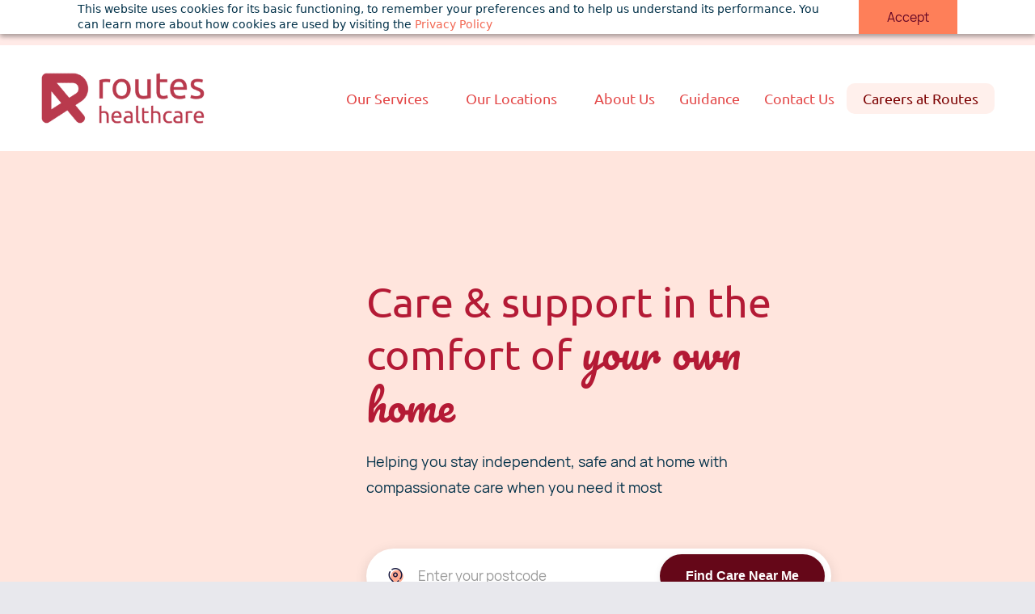

--- FILE ---
content_type: text/html;charset=UTF-8
request_url: https://routeshealthcare.com/?post_type=job_listing&p=5082
body_size: 32979
content:
<!doctype html><html lang="en-GB" dir="ltr" data-nojs><head><title>Quality Home Care Services in Northern England | Routes Healthcare</title><meta name="viewport" content="width=device-width, initial-scale=1.0, shrink-to-fit=no"><meta http-equiv="Content-Type" content="text/html; charset=utf-8"/><meta name="generator" content="Zoho Sites 2.0, https://zoho.com/sites"/><link rel="icon" href="/favicon.png"/><link rel="canonical" href="https://routeshealthcare.com/"/><meta name="twitter:card" content="summary"><meta name="twitter:url" content="https://routeshealthcare.com/"><meta name="twitter:title" content="Quality Home Care Services in Northern England | Routes Healthcare"><meta name="twitter:description" content="Routes Healthcare provides high-quality, personalised home care services across Northern England. Find care for your loved one or join our compassionate team today."><meta property="og:type" content="website"><meta property="og:url" content="https://routeshealthcare.com/"><meta property="og:title" content="Quality Home Care Services in Northern England | Routes Healthcare"><meta property="og:description" content="Routes Healthcare provides high-quality, personalised home care services across Northern England. Find care for your loved one or join our compassionate team today."><meta name="keywords" content="home care, healthcare services, Northern England, Routes Healthcare, care jobs"/><meta name="description" content="Routes Healthcare provides high-quality, personalised home care services across Northern England. Find care for your loved one or join our compassionate team today."/><link href="https://routeshealthcare.com/" rel="alternate" hreflang="x-default"><link href="/css/zsite-core.css" rel="preload" type="text/css" as="style"><link href="/css/zsite-core.css" rel="stylesheet" type="text/css"><link rel="preconnect" href="//img.zohostatic.eu"><link rel="preconnect" href="//static.zohocdn.com"><link href="/template/82074c2523fe438a9542584fe6ff4565/stylesheets/style.css" rel="preload" type="text/css" as="style"><link href="/template/82074c2523fe438a9542584fe6ff4565/stylesheets/style.css" rel="stylesheet" type="text/css"><link href="/template/82074c2523fe438a9542584fe6ff4565/stylesheets/sub-style.css" rel="preload" type="text/css" as="style"><link href="/template/82074c2523fe438a9542584fe6ff4565/stylesheets/sub-style.css" rel="stylesheet" type="text/css"><link rel="preload" type="text/css" href="//webfonts.zoho.eu/css?family=Manrope:400,500,600,700,800/Playfair Display:400,700,900/Ubuntu:400/Courgette:400/Ubuntu:700,400/Rounded Mplus 1c:700,400/Quicksand:300,500,700,400/Pacifico:400&amp;display=swap" as="style"><link rel="stylesheet" type="text/css" href="//webfonts.zoho.eu/css?family=Manrope:400,500,600,700,800/Playfair Display:400,700,900/Ubuntu:400/Courgette:400/Ubuntu:700,400/Rounded Mplus 1c:700,400/Quicksand:300,500,700,400/Pacifico:400&amp;display=swap"><link href="/zs-customfonts/zs-customfonts.css" id="zs-customfonts" rel="preload" type="text/css" as="style"><link href="/zs-customfonts/zs-customfonts.css" id="zs-customfonts" rel="stylesheet" type="text/css"><link href="/zs-customcss.css" rel="preload" type="text/css" as="style"><link href="/zs-customcss.css" rel="stylesheet" type="text/css"><script>document.documentElement.removeAttribute('data-nojs');</script><script>window.zs_content_format="0";window.zs_resource_url = "/";window.isDefaultLogo = "false";window.zs_site_resource_id = "129068000000002010";window.zs_site_resource_path = "";</script><script>window.is_portal_site="false";</script><script src="/zs-lang_en_GB.js" defer></script><script src="/js/zsite-core.js" defer></script><script src="/template/82074c2523fe438a9542584fe6ff4565/js/header.js" defer></script><script src="/template/82074c2523fe438a9542584fe6ff4565/js/eventhandler.js" defer></script><script src="/template/82074c2523fe438a9542584fe6ff4565/js/megamenu.js" defer></script><script src="/template/82074c2523fe438a9542584fe6ff4565/js/language-list.js" defer></script><script>window.zs_data_center="Europe";</script><script>window.stand_alone_path="";</script><script>window.zs_rendering_mode="live";</script><script>window.is_social_share_enabled="true";</script><script src="https://sites-stratus.zohostratus.eu/IDC/js/browser_compatibility.js" defer></script><script type="text/javascript">if(Array.prototype.slice.apply(document.getElementsByTagName('script')).filter(i=>i.id==='zsiqscript').length < 1){var $zoho=$zoho || {};$zoho.salesiq = $zoho.salesiq || {widgetcode:"siq36ae8865f19ae356c9f758e71b299abb5e4c613a7263426eb8d97562ab3ae483", values:{},ready:function(){}};var d=document;s=d.createElement("script");s.type="text/javascript";s.id="zsiqscript";s.defer=true;s.src="https://salesiq.zoho.eu/widget";t=d.getElementsByTagName("script")[0];t.parentNode.insertBefore(s,t);}</script><script type="text/javascript"> var zpc_msgs={"cookie.manage.table.title4":"Expires In","cookie.manage.table.title3":"Type","cookie.text.necessary.desc":"These cookies are essential for this website to function and cannot be switched off.","cookie.text.functional.desc":"These cookies are used to remember your preferences you choose on this website.","cookie.text.manage.service.name":"Zoho Sites","cookie.manage.table.title2":"Purpose","cookie.text.manage.service.desc":"Online website builder with extensive customization options.","cookie.manage.table.title1":"Name","cookie.text.analytics.title":"Analytical","cookie.text.analytics.desc":"These cookies are used to measure this website's performance.","cookie.text.necessary.title":"Essential","cookie.text.functional.title":"Functional"};</script><script type="text/javascript" src="https://static.zohocdn.com/sites/cb/zcbanner.js"></script><script type="text/javascript">window._zcBan.set_config({"after_decline_msg_buttontext":"Okay, Close.","cookie_bar_enable":true,"cp_text":"This website uses cookies for its basic functioning, to remember your preferences and to help us understand its performance. ${policy_message}","after_decline_msg":false,"manage_btn_text":"Manage","manage_save_text":"Save","multi_page":false,"version":"1.1","f_privacy_btn":true,"after_decline_msg_text":"Declining cookies may affect the functions and user experience of this website. Please note that we use a cookie to remember your preference. You can also clear cookies and site data of this website from your browser settings","policy_msg":"You can learn more about how cookies are used by visiting the ${policy}","manage_message":"We have organised all the cookies used in this website under various categories. You may choose to accept or decline by using the toggle button in each of the following categories. Please note that we use a cookie to remember your preference. ${policy_message}","multi_site":true,"accept_btn_text":"Accept","cp_url_label":"Privacy Policy","decline_btn_text":"Decline","cp_url":"legal\/privacy-policy","manage_close_text":"Close","theme":"2","position":"2","manage_heading":"Manage preferences","f_manage_dialog":false,"f_decline_btn":false})</script><script src="https://cdn-eu.pagesense.io/js/routeshealthcare/6babe9da33fc4baab6ac2b4b536f1484.js"></script><script>window.zs_resource_id = "129068000000002011";window.zs_resource_type = "1";window.zs_resource_full_path = "/";window.zs_site_type = "0";window.zs_resource_contentstate = "3";window.zs_page_reviewer =  null;</script><script type="application/ld+json" id="schemagenerator">{"@context":"http:\/\/schema.org\/","@type":"Organization","name":"Routes Healthcare","url":"https:\/\/routeshealthcare.com","logo":"https:\/\/routeshealthcare.com\/Routes Healthcare - Local Home Care Provider.png","address":{"addressCountry":"United Kingdom","streetAddress":"Fernbank House Springwood Way,","@type":"PostalAddress","postalCode":"SK10 2XA"},"contactPoint":{"@type":"ContactPoint","telephone":"0333 800 1379","email":"privatecare@routeshealthcare.com"},"sameAs":["https:\/\/www.youtube.com\/@wearerouteshealthcare","https:\/\/www.facebook.com\/RoutesHeaIthcare","https:\/\/www.linkedin.com\/company\/routes-healthcare\/","https:\/\/www.instagram.com\/routeshealthcare\/"]}</script><script async src='https://www.googletagmanager.com/gtag/js?id=G-QBXHLHW9E2'></script><script>window.dataLayer = window.dataLayer || [];function gtag(){dataLayer.push(arguments);}gtag('js', new Date());gtag('config', 'G-QBXHLHW9E2');</script><script>var w=window;var p = w.location.protocol;if(p.indexOf('http') < 0){p = 'http'+':';}var d = document;var f = d.getElementsByTagName('script')[0],s = d.createElement('script');s.type = 'text/javascript'; s.async = false; if (s.readyState){s.onreadystatechange = function(){if (s.readyState=='loaded'||s.readyState == 'complete'){s.onreadystatechange = null;try{loadwaprops('3z1a8021d439890a6412659d4872aa7330','3z47198aaa6a615dd44b2cf7cb129571ad','3z993a58b56c2c8e00c1b4999f3bd89c245a751bb9de4c546b15654014025a8412','3z752dae1ec188d942e26ff3404824b6d1995166c130efd16cbfe3ef874997d89c',0.0);}catch(e){}}};}else {s.onload = function(){try{loadwaprops('3z1a8021d439890a6412659d4872aa7330','3z47198aaa6a615dd44b2cf7cb129571ad','3z993a58b56c2c8e00c1b4999f3bd89c245a751bb9de4c546b15654014025a8412','3z752dae1ec188d942e26ff3404824b6d1995166c130efd16cbfe3ef874997d89c',0.0);}catch(e){}};};s.src =p+'//ma.zoho.eu/hub/js/WebsiteAutomation.js'; f.parentNode.insertBefore(s, f);</script><script>window.$zoho=window.$zoho || {};$zoho.salesiq=$zoho.salesiq||{ready:function(){}}</script><script id="zsiqscript" src="https://salesiq.zohopublic.eu/widget?wc=siq36ae8865f19ae356c9f758e71b299abb5e4c613a7263426eb8d97562ab3ae483" defer></script><!-- Facebook Pixel Code --><script>!function(f,b,e,v,n,t,s){if(f.fbq)return;n=f.fbq=function(){n.callMethod?n.callMethod.apply(n,arguments):n.queue.push(arguments)};if(!f._fbq)f._fbq=n;n.push=n;n.loaded=!0;n.version='2.0';n.queue=[];t=b.createElement(e);t.async=!0;t.src=v;s=b.getElementsByTagName(e)[0];s.parentNode.insertBefore(t,s)}(window,document,'script','https://connect.facebook.net/en_US/fbevents.js'); fbq('init', '2036216676844848'); fbq('track', 'PageView');</script><noscript><img height="1" width="1" src="https://www.facebook.com/tr?id=2036216676844848&ev=PageView&noscript=1"/></noscript><!-- End Facebook Pixel Code --><!-- Google tag (gtag.js) --><script async src="https://www.googletagmanager.com/gtag/js?id=AW-11395715822">
</script><script>
  window.dataLayer = window.dataLayer || [];
  function gtag(){dataLayer.push(arguments);}
  gtag('js', new Date());

  gtag('config', 'AW-11395715822');
</script><!-- Google tag (gtag.js) --><script async src="https://www.googletagmanager.com/gtag/js?id=G-QP83QZ43SK"></script><script>
  window.dataLayer = window.dataLayer || [];
  function gtag(){dataLayer.push(arguments);}
  gtag('js', new Date());

  gtag('config', 'G-QP83QZ43SK');
</script><!-- Event snippet for Submit lead form (1) conversion page --><script>
  gtag('event', 'conversion', {'send_to': 'AW-11395715822/i3zSCLHQ3PYZEO6l87kq'});
</script><script data-obct type="text/javascript">
  /** DO NOT MODIFY THIS CODE**/
  !function(_window, _document) {
    var OB_ADV_ID = '008cc13f2ba63beb317f4b20ca42f80120';
    if (_window.obApi) {
      var toArray = function(object) {
        return Object.prototype.toString.call(object) === '[object Array]' ? object : [object];
      };
      _window.obApi.marketerId = toArray(_window.obApi.marketerId).concat(toArray(OB_ADV_ID));
      return;
    }
    var api = _window.obApi = function() {
      api.dispatch ? api.dispatch.apply(api, arguments) : api.queue.push(arguments);
    };
    api.version = '1.1';
    api.loaded = true;
    api.marketerId = OB_ADV_ID;
    api.queue = [];
    var tag = _document.createElement('script');
    tag.async = true;
    tag.src = '//amplify.outbrain.com/cp/obtp.js';
    tag.type = 'text/javascript';
    var script = _document.getElementsByTagName('script')[0];
    script.parentNode.insertBefore(tag, script);
  }(window, document);

  obApi('track', 'PAGE_VIEW');
</script></head><body data-zs-home="false" data-zs-subsite="" data-zs-display-mode="default"><a href="#thememaincontent" class="theme-skip-to-needed-content">Skip to main content</a><div data-headercontainer="zptheme-data-headercontainer" class="zpheader-style-01 theme-mobile-header-fixed theme-pages-full-stretch theme-mobile-header-style-01" data-headercontainer="zptheme-data-headercontainer" data-zs-mobile-headerstyle="01" class="zpheader-style-01 theme-mobile-header-fixed theme-pages-full-stretch theme-mobile-header-style-01"><div class="theme-header-topbar zpdark-header-portion" data-dark-part-applied="true" data-theme-topbar="zptheme-topbar"><div class="zpcontainer"><div data-topbarinfo-position="zptheme-topbarinfo-position"><div class="theme-topbar-contact-info theme-verticalheader-top-space" data-contact-info="zptheme-contact-info"><ul data-contact-info-inner="zptheme-contact-info-inner"><li class="theme-topbar-info"><a title="Email address" href="mailto:privatecare@routeshealthcare.com"><span class="theme-topbar-info-icon" data-zs-contact-mail-icon><svg viewBox="0 0 512 513.5" xmlns="http://www.w3.org/2000/svg" aria-hidden="true"><path d="M48 128h16 384 16v16 256 16h-16-384-16v-16-256-16z m69 32l139 92.5 139-92.5h-278z m-37 14v210h352v-210l-167 111.5-9 5.5-9-5.5z"/></svg></span><span class="theme-topbar-info-icon-text" data-zs-contact-mail-text>privatecare@routeshealthcare.com</span></a></li><li class="theme-topbar-info"><a title="Phone Number" href="tel:0333 800 1379"><span class="theme-topbar-info-icon" data-zs-contact-phone-icon><svg viewBox="0 0 512 513.5" xmlns="http://www.w3.org/2000/svg" aria-hidden="true"><path d="M138.5 48c8.376 0 16.6562 3.0244 23.5 8.5l1 0.5 0.5 0.5 64 66 1.5 1.5-0.5 0.5c14.1738 13.2119 13.9678 35.5322 0.5 49l-32 32c4.9189 11.2773 18.3291 40.0186 44.5 65 26.3584 25.1602 53.9316 39.4668 65.5 45l31.5-31.5 0.5-0.5c13.2793-13.2793 36.7207-13.2793 50 0l0.5 1 65 65c13.2793 13.2793 13.2793 36.2207 0 49.5l-49.5 49.5-0.5 0.5-0.5 0.5c-15.0107 12.8672-36.04 17.4863-55.5 11h-0.5c-37.5488-14.6934-113.509-48.0088-181.5-116-67.7266-67.7266-102.448-142.659-116-181.5-0.0352-0.0996 0.0342-0.4004 0-0.5-6.7031-18.4336-1.915-39.7383 13.5-54l-0.5-0.5 50-51.5 0.5-0.5 1-0.5c6.8438-5.4756 15.124-8.5 23.5-8.5z m0 32c-1.1719 0-2.3438 0.5752-3.5 1.5l-48.5 49.5-0.5 0.5-0.5 0.5c-5.6738 4.8633-7.4394 14.4932-5 21 12.1201 34.8467 45.1992 106.699 108.5 170 62.7842 62.7842 133.224 93.7607 169.5 108 9.3408 3.1133 17.1113 1.833 24.5-4.5l49-49c2.7207-2.7207 2.7207-1.7793 0-4.5l-65.5-65.5c-2.7207-2.7207-2.2793-2.7207-5 0l-40 40-7.5 7.5-10-4.5s-43.8311-18.5518-81-52.5l-3.5-3c-38.5947-36.8408-57-86-57-86l-3.5-10 7.5-7 40-40c1.9658-1.9658 0.874-3.6006 1-3.5l-0.5-0.5-1-1-64-65.5c-1.1563-0.9248-2.3281-1.5-3.5-1.5z"/></svg></span><span class="theme-topbar-info-icon-text" data-zs-contact-phone-text>0333 800 1379</span></a></li></ul></div>
</div><div class="theme-socialicon-parent " data-socialicon-parent="zptheme-socialicon-parent"><ul class="theme-scoialicon-inner-parent" data-socialicon-inner-parent="zptheme-socialicon-inner-parent"><li class="theme-socialicon-list"><a href="https://www.facebook.com/RoutesHeaIthcare" target="_blank" class="theme-facebook-container" data-zs-social-profile-link aria-label="facebook"><svg class="zpsocialprofile" aria-hidden="true" viewBox="0 0 64 64" xmlns="http://www.w3.org/2000/svg"><path d="M64,32.1989637 C64,14.4248705 49.6642636,0 32,0 C14.3357364,0 -8.52651283e-14,14.4248705 -8.52651283e-14,32.1989637 C-8.52651283e-14,48.2818653 11.6992791,61.6124352 27.0236869,64 L27.0236869,41.4839378 L18.8506694,41.4839378 L18.8506694,32.1989637 L27.0236869,32.1989637 L27.0236869,25.1025907 C27.0236869,17.0445596 31.76931,12.5678756 39.0854789,12.5678756 C42.5787848,12.5678756 46.2039135,13.2310881 46.2039135,13.2310881 L46.2039135,21.0901554 L42.1833162,21.0901554 C38.1956746,21.0901554 36.9433574,23.6103627 36.9433574,26.1305699 L36.9433574,32.1658031 L45.8414006,32.1658031 L44.4243048,41.4507772 L36.9433574,41.4507772 L36.9433574,63.9668394 C52.3007209,61.6124352 64,48.2818653 64,32.1989637 Z"></path></svg></a></li><li class="theme-socialicon-list"><a href="https://www.instagram.com/routeshealthcare/" target="_blank" class="theme-instagram-container" data-zs-social-profile-link aria-label="instagram"><svg class="zpsocialprofile" aria-hidden="true" viewBox="0 0 64 64" xmlns="http://www.w3.org/2000/svg"><path d="M18.7470755,0.221595251 C15.3422244,0.382299247 13.0166948,0.927668835 10.9845413,1.72394402 C8.8808805,2.5440464 7.09761014,3.64310557 5.32364538,5.42434073 C3.54758782,7.20661909 2.45687425,8.99304465 1.64301187,11.0988238 C0.855031083,13.1361614 0.321066295,15.4627981 0.170711099,18.8697484 C0.0214311023,22.2829708 -0.012802497,23.3716107 0.00383750267,32.0611721 C0.0204135023,40.7496967 0.0587623014,41.8403975 0.221527098,45.254631 C0.384285494,48.6585158 0.927619882,50.9830597 1.72388866,53.0162565 C2.54502785,55.1199428 3.64296062,56.9022276 5.42521338,58.6772547 C7.20645494,60.4522883 8.9939045,61.5419779 11.1006629,62.3569282 C13.1359204,63.1438722 15.46353,63.6799042 18.8694627,63.8291842 C22.2826082,63.9795458 23.3722466,64.0127042 32.0596384,63.9961282 C40.7511454,63.9795458 41.8408478,63.941165 45.2539933,63.7794178 C48.6588444,63.616653 50.9822875,63.0712898 53.0165275,62.2770946 C55.1201883,61.4538563 56.9034586,60.3579395 58.6774234,58.5756547 C60.4513945,56.7943876 61.5421081,55.0069188 62.3560345,52.9001285 C63.1440153,50.8648453 63.6800089,48.5372038 63.8282777,45.1333446 C63.9775577,41.7180679 64.0128665,40.6273351 63.9962265,31.9388169 C63.9796441,23.2492555 63.9402841,22.1606092 63.7785369,18.7484684 C63.6167897,15.3414861 63.0714329,13.0179854 62.2761753,10.9837454 C61.4540249,8.88005905 60.3571033,7.0987919 58.5758618,5.32274074 C56.7946202,3.54875038 55.0071771,2.4559312 52.9004123,1.64411682 C50.8641371,0.856129637 48.5375324,0.319048049 45.1316061,0.171822452 C41.7184606,0.0204496555 40.6288222,-0.0127087437 31.9383264,0.00387365592 C23.2499298,0.0204560555 22.160285,0.0577936547 18.7470755,0.221595251 M19.1203747,58.0696835 C16.0006051,57.9338499 14.3064996,57.4154436 13.1774308,56.9810372 C11.682346,56.4024772 10.6154853,55.7088452 9.49261809,54.5942852 C8.37184371,53.4755524 7.67612533,52.4117765 7.09241974,50.9198021 C6.65381495,49.7906885 6.12611576,48.0986182 5.97993337,44.9788358 C5.82129017,41.6060871 5.78502777,40.5941383 5.76945657,32.0497481 C5.75287417,23.5074443 5.78394617,22.4954955 5.93120377,19.1196428 C6.06491897,16.0019213 6.58648055,14.3057037 7.01983094,13.1776334 C7.59834613,11.6804686 8.28988531,10.6156558 9.40655089,9.49280784 C10.5252389,8.36992787 11.5889956,7.67628948 13.081994,7.0925775 C14.2100452,6.65191191 15.9021283,6.12831512 19.0208227,5.98007832 C22.3956194,5.82038552 23.4064738,5.78618392 31.9486944,5.76960153 C40.4929438,5.75298713 41.5048734,5.78307992 44.8807453,5.93134872 C47.9983644,6.06715032 49.6945564,6.58350231 50.8216028,7.0199951 C52.3176987,7.59852308 53.3845595,8.28801427 54.5064091,9.40674704 C55.628201,10.5254798 56.323913,11.5871694 56.9076186,13.0832846 C57.3482458,14.2082189 57.8718362,15.9023821 58.0190938,19.0201036 C58.1797594,22.3949387 58.2160858,23.4068555 58.231593,31.9491913 C58.2481754,40.4935879 58.2171034,41.5054983 58.0688346,44.8792902 C57.933033,47.9990726 57.4156442,49.6942725 56.9802074,50.8243973 C56.4016858,52.3184581 55.710089,53.3853316 54.5924123,54.5082116 C53.4747995,55.6269444 52.4110427,56.3246916 50.9169691,56.9084356 C49.7910044,57.348026 48.0968988,57.8726723 44.9802333,58.0209411 C41.6055006,58.1795587 40.5945822,58.2158467 32.0492576,58.2314179 C23.507037,58.2480131 22.4961826,58.2158659 19.1203747,58.0696835 M45.2073489,14.8946189 C45.2114717,17.0138765 46.9346204,18.729806 49.053846,18.7256663 C51.1740891,18.7215116 52.8900251,16.9993549 52.8869253,14.8800973 C52.8827483,12.7608398 51.1595931,11.043899 49.03935,11.0480387 C46.9191132,11.052187 45.2031773,12.7753614 45.2073489,14.8946189 M15.5693094,32.0310857 C15.5869347,41.1063495 22.957565,48.4469894 32.0305952,48.4293954 C41.1046942,48.4117446 48.4493852,41.0430983 48.4318231,31.9678665 C48.414134,22.8957323 41.0424926,15.5509133 31.967376,15.5685072 C22.8942818,15.5861645 15.5516836,22.9579403 15.5693094,32.0310857 M21.3328633,32.0196937 C21.3225058,26.1295435 26.0897377,21.344654 31.978768,21.3342528 C37.868867,21.3228812 42.6547101,26.0880651 42.6661227,31.9792585 C42.6775581,37.870452 37.9103198,42.6542983 32.0192032,42.6657427 C26.1301793,42.6771143 21.3442722,37.9108872 21.3328633,32.0196937"></path></svg></a></li><li class="theme-socialicon-list"><a href="https://www.linkedin.com/company/routes-healthcare/" target="_blank" class="theme-linkedin-container" data-zs-social-profile-link aria-label="linkedin"><svg class="zpsocialprofile" aria-hidden="true" viewBox="0 0 64 64" xmlns="http://www.w3.org/2000/svg"><path d="M64 4.706v54.588A4.706 4.706 0 0 1 59.294 64H4.706A4.706 4.706 0 0 1 0 59.294V4.706A4.706 4.706 0 0 1 4.706 0h54.588A4.706 4.706 0 0 1 64 4.706zM18.824 24.47H9.412v30.117h9.412V24.471zm.847-10.353a5.421 5.421 0 0 0-5.384-5.46h-.17a5.459 5.459 0 0 0 0 10.918 5.421 5.421 0 0 0 5.554-5.289v-.17zm34.917 22.174c0-9.054-5.76-12.574-11.482-12.574a10.73 10.73 0 0 0-9.525 4.856h-.263v-4.103H24.47v30.117h9.411V38.57a6.25 6.25 0 0 1 5.647-6.738h.358c2.993 0 5.214 1.882 5.214 6.625v16.132h9.412l.075-18.296z"/></svg></a></li><li class="theme-socialicon-list"><a href="https://www.youtube.com/@wearerouteshealthcare" target="_blank" class="theme-youtube-container" data-zs-social-profile-link aria-label="youtube"><svg class="zpsocialprofile" aria-hidden="true" viewBox="0 0 64 64" xmlns="http://www.w3.org/2000/svg"><path d="M32.786 10l.106.001.392.002c1.94.009 6.896.05 11.873.237l.765.03c4.589.187 9.063.504 11.068 1.04 2.71.73 4.84 2.86 5.56 5.56 1.204 4.505 1.301 13.515 1.31 14.939v.382c-.009 1.424-.106 10.434-1.31 14.939a7.885 7.885 0 0 1-5.56 5.56c-4.455 1.19-21.107 1.3-24.098 1.309h-.923c-2.99-.01-19.635-.118-24.099-1.309a7.885 7.885 0 0 1-5.56-5.56c-.401-1.502-.68-3.504-.873-5.559l-.058-.65c-.314-3.688-.368-7.394-.377-8.552L1 32.124v-.194-.054l.002-.245c.009-1.158.063-4.864.377-8.552l.058-.65c.193-2.055.472-4.057.873-5.559a7.885 7.885 0 0 1 5.56-5.56c4.296-1.146 19.878-1.29 23.706-1.307L31.97 10h.105zM26.15 22.57v18.86L42.48 32l-16.33-9.43z"/></svg></a></li></ul></div>
</div></div><div data-megamenu-content-container class="theme-header " data-header="zptheme-data-header" data-dark-part-applied="false" data-banner-base-header="theme-banner-base-header"><div class="zpcontainer"><div data-zs-branding class="theme-branding-info " data-theme-branding-info="zptheme-branding-info"><div data-zs-logo-container class="theme-logo-parent "><a href="/" title="Logo"><picture><img data-zs-logo src="/Routes Healthcare - Local Home Care Provider.png" alt="Routes Healthcare" style="height:67px;width:208.56px;"/></picture></a></div>
</div><div class="theme-navigation-and-icons"><div class="theme-menu-area" data-zp-nonresponsive-container="mymenu1"><div class="theme-menu theme-menu-icon-top " data-nav-menu-icon-width=15 data-nav-menu-icon-height=15 data-sub-menu-icon-height=15 data-sub-menu-icon-width=15 data-mega-menu-icon-width=15 data-mega-menu-icon-height=15 data-non-res-menu="zptheme-menu-non-res" data-zp-theme-menu="id: mymenu1 ;active: theme-menu-selected; maxitem:5;position: theme-sub-menu-position-change; orientation: horizontal; submenu: theme-sub-menu; moretext: More; nonresponsive-icon-el: theme-non-responsive-menu; responsive-icon-el: theme-responsive-menu; burger-close-icon: theme-close-icon; animate-open: theme-toggle-animate; animate-close: theme-toggle-animate-end;open-icon: theme-submenu-down-arrow; close-icon: theme-submenu-up-arrow; root-icon: theme-submenu-down-arrow; subtree-icon: theme-submenu-right-arrow;" role="navigation"><ul data-zs-menu-container><li data-megamenu="129068000001868219_129068000002149481"><a href="javascript:;" target="_self" data-theme-accessible-submenu aria-haspopup="true" aria-label="Our Services menu has sub menu" aria-expanded="false"><span class="theme-menu-content "><span class="theme-menu-name" data-theme-menu-name="Our Services">Our Services</span></span><span class="theme-sub-li-menu theme-non-responsive-menu theme-submenu-down-arrow"></span><span class="theme-sub-li-menu theme-responsive-menu theme-submenu-down-arrow"></span></a><ul class="theme-sub-menu" data-zs-submenu-container style="display:none;"><div data-megamenu-content="129068000001868219_129068000002149481" data-megamenu-direction="below" class="zpmm zpmm-container-style-02"><div class="zpcontainer"><div class="zpmm-inner" data-inner-container><div class="zprow zpalign-items- zpjustify-content- seperator-divider"><div class="zpelem-col zpcol-md-4 zpcol-sm-12 zpalign-self-"><!-- title --><div class="zpmm-element zpmm-title " role="menuitem" data-zpmm-element><a class="zpmm-element-anchor" title="Types of Care"><span class="zpmm-element-menu-content "><span class="zpmm-element-textcontent">Types of Care</span></span></a></div>
<!-- title end --><!-- text --><div class="zpmm-element zpmm-text " role="menuitem" data-zpmm-element><a class="zpmm-element-anchor" href="/find-care/home-care" target="_self" title="Home Care"><span class="zpmm-element-menu-content "><span class="zpmm-element-textcontent">Home Care</span></span></a></div>
<!-- text end --><!-- text --><div class="zpmm-element zpmm-text " role="menuitem" data-zpmm-element><a class="zpmm-element-anchor" href="/find-care/live-in-care" target="_self" title="Live-In Care"><span class="zpmm-element-menu-content "><span class="zpmm-element-textcontent">Live-In Care</span></span></a></div>
<!-- text end --><!-- text --><div class="zpmm-element zpmm-text " role="menuitem" data-zpmm-element><a class="zpmm-element-anchor" href="/find-care/complex-care" target="_self" title="Complex Care"><span class="zpmm-element-menu-content "><span class="zpmm-element-textcontent">Complex Care</span></span></a></div>
<!-- text end --><!-- text --><div class="zpmm-element zpmm-text " role="menuitem" data-zpmm-element><a class="zpmm-element-anchor" href="/find-care/End-of-life-care" target="_self" title="End of Life Care"><span class="zpmm-element-menu-content "><span class="zpmm-element-textcontent">End of Life Care</span></span></a></div>
<!-- text end --><!-- text --><div class="zpmm-element zpmm-text " role="menuitem" data-zpmm-element><a class="zpmm-element-anchor" href="/find-care/respite-care" target="_self" title="Respite Care"><span class="zpmm-element-menu-content "><span class="zpmm-element-textcontent">Respite Care</span></span></a></div>
<!-- text end --><!-- text --><div class="zpmm-element zpmm-text " role="menuitem" data-zpmm-element><a class="zpmm-element-anchor" href="/find-care/night-care" target="_self" title="Night Care"><span class="zpmm-element-menu-content "><span class="zpmm-element-textcontent">Night Care</span></span></a></div>
<!-- text end --></div><div class="zpelem-col zpcol-md-4 zpcol-sm-12 zpalign-self-"><!-- title --><div class="zpmm-element zpmm-title " role="menuitem" data-zpmm-element><a class="zpmm-element-anchor" title="Specialist Support"><span class="zpmm-element-menu-content "><span class="zpmm-element-textcontent">Specialist Support</span></span></a></div>
<!-- title end --><!-- text --><div class="zpmm-element zpmm-text " role="menuitem" data-zpmm-element><a class="zpmm-element-anchor" href="/locations/dementia-care" target="_self" title="Dementia Care"><span class="zpmm-element-menu-content "><span class="zpmm-element-textcontent">Dementia Care</span></span></a></div>
<!-- text end --><!-- text --><div class="zpmm-element zpmm-text " role="menuitem" data-zpmm-element><a class="zpmm-element-anchor" href="/complex-care/acquired-brain-injury-care" target="_self" title="Acquired Brain Injury Care"><span class="zpmm-element-menu-content "><span class="zpmm-element-textcontent">Acquired Brain Injury Care</span></span></a></div>
<!-- text end --><!-- text --><div class="zpmm-element zpmm-text " role="menuitem" data-zpmm-element><a class="zpmm-element-anchor" href="/hospital-to-home" target="_self" title="Hospital Discharge"><span class="zpmm-element-menu-content "><span class="zpmm-element-textcontent">Hospital Discharge</span></span></a></div>
<!-- text end --></div><div class="zpelem-col zpcol-md-4 zpcol-sm-12 zpalign-self-"><!-- title --><div class="zpmm-element zpmm-title " role="menuitem" data-zpmm-element><a class="zpmm-element-anchor" href="/who-we-work-with" target="_self" title="Who We Work With"><span class="zpmm-element-menu-content "><span class="zpmm-element-textcontent">Who We Work With</span></span></a></div>
<!-- title end --><!-- text --><div class="zpmm-element zpmm-text " role="menuitem" data-zpmm-element><a class="zpmm-element-anchor" href="/who-we-work-with/case-managers" target="_self" title="Working With Case Managers"><span class="zpmm-element-menu-content "><span class="zpmm-element-textcontent">Working With Case Managers</span></span></a></div>
<!-- text end --><!-- text --><div class="zpmm-element zpmm-text " role="menuitem" data-zpmm-element><a class="zpmm-element-anchor" href="/who-we-work-with/local-authorities" target="_self" title="Working With Local Authorities"><span class="zpmm-element-menu-content "><span class="zpmm-element-textcontent">Working With Local Authorities</span></span></a></div>
<!-- text end --></div></div></div></div></div></ul></li><li data-megamenu="129068000002132263_129068000002149783"><a href="javascript:;" target="_self" data-theme-accessible-submenu aria-haspopup="true" aria-label="Our Locations menu has sub menu" aria-expanded="false"><span class="theme-menu-content "><span class="theme-menu-name" data-theme-menu-name="Our Locations">Our Locations</span></span><span class="theme-sub-li-menu theme-non-responsive-menu theme-submenu-down-arrow"></span><span class="theme-sub-li-menu theme-responsive-menu theme-submenu-down-arrow"></span></a><ul class="theme-sub-menu" data-zs-submenu-container style="display:none;"><div data-megamenu-content="129068000002132263_129068000002149783" data-megamenu-direction="below" class="zpmm zpmm-container-style-02"><div class="zpcontainer"><div class="zpmm-inner" data-inner-container><div class="zprow zpalign-items- zpjustify-content- seperator-divider"><div class="zpelem-col zpcol-md-3 zpcol-sm-12 zpalign-self-"><!-- title --><div class="zpmm-element zpmm-title " role="menuitem" data-zpmm-element><a class="zpmm-element-anchor" title="Home Care Hubs"><span class="zpmm-element-menu-content "><span class="zpmm-element-textcontent">Home Care Hubs</span></span></a></div>
<!-- title end --><!-- text --><div class="zpmm-element zpmm-text " role="menuitem" data-zpmm-element><a class="zpmm-element-anchor" href="/locations/blackpool" target="_self" title="Blackpool &amp; Fylde Coast"><span class="zpmm-element-menu-content "><span class="zpmm-element-textcontent">Blackpool &amp; Fylde Coast</span></span></a></div>
<!-- text end --><!-- text --><div class="zpmm-element zpmm-text " role="menuitem" data-zpmm-element><a class="zpmm-element-anchor" href="/locations/burnley" target="_self" title="Burnley &amp; Pendle"><span class="zpmm-element-menu-content "><span class="zpmm-element-textcontent">Burnley &amp; Pendle</span></span></a></div>
<!-- text end --><!-- text --><div class="zpmm-element zpmm-text " role="menuitem" data-zpmm-element><a class="zpmm-element-anchor" href="/locations/greater-manchester" target="_self" title="Greater Manchester"><span class="zpmm-element-menu-content "><span class="zpmm-element-textcontent">Greater Manchester</span></span></a></div>
<!-- text end --><!-- text --><div class="zpmm-element zpmm-text " role="menuitem" data-zpmm-element><a class="zpmm-element-anchor" href="/locations/kirklees" target="_self" title="Kirklees &amp; Huddersfield"><span class="zpmm-element-menu-content "><span class="zpmm-element-textcontent">Kirklees &amp; Huddersfield</span></span></a></div>
<!-- text end --><!-- text --><div class="zpmm-element zpmm-text " role="menuitem" data-zpmm-element><a class="zpmm-element-anchor" href="/locations/knutsford-home-care" target="_self" title="Knutsford"><span class="zpmm-element-menu-content "><span class="zpmm-element-textcontent">Knutsford</span></span></a></div>
<!-- text end --></div><div class="zpelem-col zpcol-md-3 zpcol-sm-12 zpalign-self-"><!-- text --><div class="zpmm-element zpmm-text " role="menuitem" data-zpmm-element><a class="zpmm-element-anchor" title="-"><span class="zpmm-element-menu-content "><span class="zpmm-element-textcontent">-</span></span></a></div>
<!-- text end --><!-- text --><div class="zpmm-element zpmm-text " role="menuitem" data-zpmm-element><a class="zpmm-element-anchor" href="/locations/sunderland" target="_self" title="Sunderland &amp;  South Tyneside"><span class="zpmm-element-menu-content "><span class="zpmm-element-textcontent">Sunderland &amp; South Tyneside</span></span></a></div>
<!-- text end --><!-- text --><div class="zpmm-element zpmm-text " role="menuitem" data-zpmm-element><a class="zpmm-element-anchor" href="/locations/newcastle" target="_self" title="Newcastle upon Tyne"><span class="zpmm-element-menu-content "><span class="zpmm-element-textcontent">Newcastle upon Tyne</span></span></a></div>
<!-- text end --><!-- text --><div class="zpmm-element zpmm-text " role="menuitem" data-zpmm-element><a class="zpmm-element-anchor" href="/locations/preston" target="_self" title="Preston &amp; South Ribble"><span class="zpmm-element-menu-content "><span class="zpmm-element-textcontent">Preston &amp; South Ribble</span></span></a></div>
<!-- text end --><!-- text --><div class="zpmm-element zpmm-text " role="menuitem" data-zpmm-element><a class="zpmm-element-anchor" href="/locations/rochdale" target="_self" title="Rochdale &amp; Heywood"><span class="zpmm-element-menu-content "><span class="zpmm-element-textcontent">Rochdale &amp; Heywood</span></span></a></div>
<!-- text end --><!-- text --><div class="zpmm-element zpmm-text " role="menuitem" data-zpmm-element><a class="zpmm-element-anchor" href="/locations/wirral-home-care" target="_self" title="Wirral"><span class="zpmm-element-menu-content "><span class="zpmm-element-textcontent">Wirral</span></span></a></div>
<!-- text end --></div><div class="zpelem-col zpcol-md-3 zpcol-sm-12 zpalign-self-"><!-- title --><div class="zpmm-element zpmm-title " role="menuitem" data-zpmm-element><a class="zpmm-element-anchor" title="Complex Care Regions"><span class="zpmm-element-menu-content "><span class="zpmm-element-textcontent">Complex Care Regions</span></span></a></div>
<!-- title end --><!-- text --><div class="zpmm-element zpmm-text " role="menuitem" data-zpmm-element><a class="zpmm-element-anchor" href="/locations/complex-care-in-north-east" target="_self" title="North East"><span class="zpmm-element-menu-content "><span class="zpmm-element-textcontent">North East</span></span></a></div>
<!-- text end --><!-- text --><div class="zpmm-element zpmm-text " role="menuitem" data-zpmm-element><a class="zpmm-element-anchor" href="/locations/complex-care-in-lancashire" target="_self" title="Lancashire"><span class="zpmm-element-menu-content "><span class="zpmm-element-textcontent">Lancashire</span></span></a></div>
<!-- text end --><!-- text --><div class="zpmm-element zpmm-text " role="menuitem" data-zpmm-element><a class="zpmm-element-anchor" href="/locations/complex-care-in-merseyside" target="_self" title="Merseyside"><span class="zpmm-element-menu-content "><span class="zpmm-element-textcontent">Merseyside</span></span></a></div>
<!-- text end --><!-- text --><div class="zpmm-element zpmm-text " role="menuitem" data-zpmm-element><a class="zpmm-element-anchor" href="/locations/complex-care-in-greater-manchester" target="_self" title="Greater Manchester"><span class="zpmm-element-menu-content "><span class="zpmm-element-textcontent">Greater Manchester</span></span></a></div>
<!-- text end --><!-- text --><div class="zpmm-element zpmm-text " role="menuitem" data-zpmm-element><a class="zpmm-element-anchor" href="/find-care/locations/north-east-yorkshire" target="_self" title="Yorkshire"><span class="zpmm-element-menu-content "><span class="zpmm-element-textcontent">Yorkshire</span></span></a></div>
<!-- text end --></div><div class="zpelem-col zpcol-md-3 zpcol-sm-12 zpalign-self-"><!-- title --><div class="zpmm-element zpmm-title " role="menuitem" data-zpmm-element><a class="zpmm-element-anchor" title="Looking for Care?"><span class="zpmm-element-menu-content "><span class="zpmm-element-textcontent">Looking for Care?</span></span></a></div>
<!-- title end --><!-- text --><div class="zpmm-element zpmm-text " role="menuitem" data-zpmm-element><a class="zpmm-element-anchor" title="We provide home care across the North of England. Contact us if you're looking for care in your area"><span class="zpmm-element-menu-content "><span class="zpmm-element-textcontent">We provide home care across the North of England. Contact us if you're looking for care in your area</span></span></a></div>
<!-- text end --><!-- title --><div class="zpmm-element zpmm-title " role="menuitem" data-zpmm-element><a class="zpmm-element-anchor" href="/contact-us" target="_self" title="Contact Us"><span class="zpmm-element-menu-content "><span class="zpmm-element-textcontent">Contact Us</span></span></a></div>
<!-- title end --></div></div></div></div></div></ul></li><li><a href="/find-care/why-choose-routes-healthcare" target="_self"><span class="theme-menu-content "><span class="theme-menu-name" data-theme-menu-name="About Us">About Us</span></span></a></li><li><a href="https://routeshealthcare.com/news/" target="_self"><span class="theme-menu-content "><span class="theme-menu-name" data-theme-menu-name="Guidance">Guidance</span></span></a></li><li data-zp-more-menu="mymenu1"><a href="javascript:;" target="_self" data-theme-accessible-submenu aria-haspopup="true" aria-label="More menu has sub menu" aria-expanded="false"><span class="theme-menu-content "><span class="theme-menu-name" data-theme-menu-name="More">More</span></span><span class="theme-sub-li-menu theme-non-responsive-menu theme-submenu-down-arrow"></span><span class="theme-sub-li-menu theme-responsive-menu theme-submenu-down-arrow"></span></a><ul class="theme-sub-menu" data-zs-submenu-container style="display:none;"><li><a href="/contact-us" target="_self"><span class="theme-menu-content "><span class="theme-menu-name" data-theme-menu-name="Contact Us">Contact Us</span></span></a></li><li class="menu-highlight-secondary"><a href="https://routeshealthcare.com/careers/" target="_blank"><span class="theme-menu-content "><span class="theme-menu-name" data-theme-menu-name="Careers at Routes">Careers at Routes</span></span></a></li></ul></li></ul><div data-zp-submenu-icon="mymenu1" style="display:none;"><span class="theme-sub-li-menu theme-non-responsive-menu"></span><span class="theme-sub-li-menu theme-responsive-menu theme-submenu-down-arrow"></span></div>
</div></div></div></div><div data-zs-responsive-menu-area class="theme-responsive-menu-area theme-navigation-and-icons zpcontainer"><div class="theme-responsive-menu-container" data-zp-burger-clickable-area="mymenu1"><span class="theme-burger-icon" data-zp-theme-burger-icon="mymenu1"></span></div>
<div class="theme-responsive-menu theme-menu-area" data-zp-responsive-container="mymenu1"></div>
</div></div></div><div data-theme-content-container="theme-content-container" class="theme-content-area theme-pages-full-stretch"><div class="theme-content-container"><div class="theme-content-area-inner"><div class="zpcontent-container page-container "><div data-element-id="elm_ANgsPrm9wAwQG7vENDZ2dQ" data-element-type="section" class="zpsection zplight-section zplight-section-bg routes-watermark-left-2 .hc-lightest-section " style="background-color:rgb(255, 229, 221);background-image:unset;"><style type="text/css"></style><div class="zpcontainer-fluid zpcontainer"><div data-element-id="elm_50Vm7z-jiH2YniCJHLLscQ" data-element-type="row" class="zprow zprow-container zpalign-items-center zpjustify-content-flex-end zpdefault-section zpdefault-section-bg " data-equal-column="false"><style type="text/css"></style><div data-element-id="elm_9zHVRWhrHJLWdXf6OAoJIw" data-element-type="column" class="zpelem-col zpcol-12 zpcol-md-6 zpcol-sm-12 zpalign-self- zpdefault-section zpdefault-section-bg "><style type="text/css"></style><div data-element-id="elm_gyu_5luTtSPWFjTvqCfwqQ" data-element-type="spacer" class="zpelement zpelem-spacer "><style> div[data-element-id="elm_gyu_5luTtSPWFjTvqCfwqQ"] div.zpspacer { height:33px; } @media (max-width: 768px) { div[data-element-id="elm_gyu_5luTtSPWFjTvqCfwqQ"] div.zpspacer { height:calc(33px / 3); } } </style><div class="zpspacer " data-height="33"></div>
</div><div data-element-id="elm_ig8ugKu9YuRN0uIzbbHiSA" data-element-type="spacer" class="zpelement zpelem-spacer "><style> div[data-element-id="elm_ig8ugKu9YuRN0uIzbbHiSA"] div.zpspacer { height:13px; } @media (max-width: 768px) { div[data-element-id="elm_ig8ugKu9YuRN0uIzbbHiSA"] div.zpspacer { height:calc(13px / 3); } } </style><div class="zpspacer " data-height="13"></div>
</div><div data-element-id="elm_-9FjMi1xvOt-cggs0ZCS2Q" data-element-type="heading" class="zpelement zpelem-heading "><style></style><h1
 class="zpheading zpheading-style-none zpheading-align-left zpheading-align-mobile-left zpheading-align-tablet-left " data-editor="true">Care &amp; support in the comfort of <span style="font-family:Pacifico, cursive;">your own home</span></h1></div>
<div data-element-id="elm_1jYpkpZz1LN-tf4Qps6pUg" data-element-type="text" class="zpelement zpelem-text "><style></style><div class="zptext zptext-align-left zptext-align-mobile-left zptext-align-tablet-left " data-editor="true"><p><span><span>Helping you stay independent, safe and at home with compassionate care when you need it most</span></span></p></div>
</div><div data-element-id="elm_-o6qTKFy7AKJsPfFaIvkAQ" data-element-type="row" class="zprow zprow-container zpalign-items-flex-start zpjustify-content-flex-start zpdefault-section zpdefault-section-bg " data-equal-column="false"><style type="text/css"></style><div data-element-id="elm_gDN9OxuywhjNkPVGoMNzKw" data-element-type="column" class="zpelem-col zpcol-12 zpcol-md-12 zpcol-sm-12 zpalign-self- zpdefault-section zpdefault-section-bg "><style type="text/css"></style><div data-element-id="elm_4JAiyzuMzWJNHYfZoMAXcA" data-element-type="codeSnippet" class="zpelement zpelem-codesnippet "><div class="zpsnippet-container"><form class="postcode-finder-container" id="searchForm"><input type="text" id="postcodeInput" class="search-container" placeholder="Enter your postcode" aria-label="Enter your postcode"><button type="button" class="search-button" id="searchButton" aria-describedby="errorMessage"> Find Care Near Me </button><p id="errorMessage" role="alert" aria-live="polite"></p></form><script>
    document.addEventListener('DOMContentLoaded', function() {
        const searchForm = document.getElementById('searchForm');
        const postcodeInput = document.getElementById('postcodeInput');
        const searchButton = document.getElementById('searchButton');
        const errorMessage = document.getElementById('errorMessage');

        // Routes Healthcare location mapping
        const locationMappings = {
            'CH': 'wirral', 'L': 'wirral',
            'FY': 'blackpool',
            'BB': 'burnley',
            'PR': 'preston', 'LA': 'preston',
            'OL': 'rochdale',
            'WA': 'knutsford-home-care',
            'M': 'greater-manchester', 'SK': 'greater-manchester', 'BL': 'greater-manchester', 'WN': 'greater-manchester',
            'HD': 'kirklees', 'WF': 'kirklees', 'LS': 'kirklees', 'BD': 'kirklees', 'HX': 'kirklees', 'DN': 'kirklees', 'S': 'kirklees', 'YO': 'kirklees',
            'SR': 'sunderland',
            'NE': 'newcastle', 'DH': 'newcastle', 'DL': 'newcastle', 'TS': 'newcastle'
        };

        // Updated validation - accepts partial postcodes
        function validatePostcode(postcode) {
            const cleanPostcode = postcode.trim().toUpperCase().replace(/\s/g, '');
            // Accept either full postcodes OR partial (area code + district)
            const partialPostcodeRegex = /^[A-Z]{1,2}[0-9]{1,2}$/; // e.g., WA16, M1
            const fullPostcodeRegex = /^[A-Z]{1,2}[0-9][A-Z0-9]?[0-9][A-Z]{2}$/; // e.g., WA16 7AB
            
            return partialPostcodeRegex.test(cleanPostcode) || fullPostcodeRegex.test(cleanPostcode);
        }

        // Extract postcode area (handles both partial and full postcodes)
        function getPostcodeArea(postcode) {
            const cleanPostcode = postcode.trim().toUpperCase().replace(/\s/g, '');
            const match = cleanPostcode.match(/^([A-Z]{1,2})/);
            return match ? match[1] : null;
        }

        // Handle search
        function handleSearch(e) {
            e.preventDefault();
            
            const postcode = postcodeInput.value.trim();
            
            errorMessage.style.display = 'none';
            errorMessage.innerHTML = '';
            
            if (!postcode) {
                showError('Please enter your postcode');
                return;
            }

            if (!validatePostcode(postcode)) {
                showError('Please enter a valid UK postcode (e.g., WA16 or WA16 7AB)');
                return;
            }

            searchButton.disabled = true;
            searchButton.innerHTML = 'Finding your local hub...';

            setTimeout(() => {
                const postcodeArea = getPostcodeArea(postcode);
                const locationSlug = locationMappings[postcodeArea];

                if (locationSlug) {
                    const cleanPostcode = postcode.trim().toUpperCase().replace(/\s/g, '');
                    window.location.href = `https://routeshealthcare.com/locations/${locationSlug}#${cleanPostcode}`;
                } else {
                    showError(`We're not currently in the ${postcode.toUpperCase()} area, but we're expanding! Please call 0333 800 1379`);
                    searchButton.disabled = false;
                    searchButton.innerHTML = 'Find Care Near Me';
                }
            }, 800);
        }

        function showError(message) {
            errorMessage.innerHTML = message;
            errorMessage.style.display = 'block';
        }

        // Format postcode as user types (handles partial input)
        function formatPostcode(e) {
            let value = e.target.value.toUpperCase().replace(/[^A-Z0-9]/g, '');
            // Only add space if it looks like a full postcode (more than 4 characters)
            if (value.length > 4) {
                value = value.slice(0, -3) + ' ' + value.slice(-3);
            }
            e.target.value = value;
        }

        // Event listeners
        searchButton.addEventListener('click', handleSearch);
        searchForm.addEventListener('submit', handleSearch);
        postcodeInput.addEventListener('input', formatPostcode);
        
        postcodeInput.addEventListener('focus', function() {
            if (errorMessage.style.display === 'block') {
                errorMessage.style.display = 'none';
            }
        });

        postcodeInput.addEventListener('keypress', function(e) {
            if (e.key === 'Enter') {
                handleSearch(e);
            }
        });
    });
</script></div>
</div><div data-element-id="elm_Q-_NGh_4bjwwnnGm-h-zNA" data-element-type="text" class="zpelement zpelem-text "><style> [data-element-id="elm_Q-_NGh_4bjwwnnGm-h-zNA"].zpelem-text { margin-block-start:-14px; } </style><div class="zptext zptext-align-right zptext-align-mobile-left zptext-align-tablet-left " data-editor="true"><p><span style="font-style:italic;">or call our team on <span style="font-weight:bold;"><a href="tel:0333%20800%201379" title="0333 800 1379" rel="" style="color:rgb(96, 0, 33);">0333 800 1379</a>&nbsp;&nbsp;</span></span></p></div>
</div></div></div><div data-element-id="elm_-vINmetbiC9l6IjmE2kaUg" data-element-type="row" class="zprow zprow-container zpalign-items-flex-start zpjustify-content-flex-start zpdefault-section zpdefault-section-bg " data-equal-column="false"><style type="text/css"></style><div data-element-id="elm_DSHJJ5TnM_7vRhobyzf7CA" data-element-type="column" class="zpelem-col zpcol-12 zpcol-md-10 zpcol-sm-12 zpalign-self- zpdefault-section zpdefault-section-bg "><style type="text/css"></style><div data-element-id="elm_KrODWSo3-jcgelyumizfyA" data-element-type="spacer" class="zpelement zpelem-spacer "><style> div[data-element-id="elm_KrODWSo3-jcgelyumizfyA"] div.zpspacer { height:50px; } @media (max-width: 768px) { div[data-element-id="elm_KrODWSo3-jcgelyumizfyA"] div.zpspacer { height:calc(50px / 3); } } </style><div class="zpspacer " data-height="50"></div>
</div></div></div></div><div data-element-id="elm_efEUyrjgO3EpBHihciWVlA" data-element-type="column" class="zpelem-col zpcol-12 zpcol-md-2 zpcol-sm-12 zpalign-self- zpdefault-section zpdefault-section-bg "><style type="text/css"></style></div>
</div></div></div><div data-element-id="elm_lSG9HAP3KaAI9gSxpn1upQ" data-element-type="section" class="zpsection zpdark-section zpdark-section-bg " style="background-color:rgb(112, 25, 20);background-image:unset;"><style type="text/css"> [data-element-id="elm_lSG9HAP3KaAI9gSxpn1upQ"].zpsection{ padding-block-start:1px; padding-block-end:20px; } </style><div class="zpcontainer-fluid zpcont-full-stretch"><div data-element-id="elm_NnGgON30z5gm7qTTtIGMtQ" data-element-type="row" class="zprow zprow-container zpalign-items-flex-start zpjustify-content-flex-start zpdefault-section zpdefault-section-bg " data-equal-column="false"><style type="text/css"></style><div data-element-id="elm_B0hD5rl9Kl4ab6uxjG0-Ow" data-element-type="column" class="zpelem-col zpcol-12 zpcol-md-12 zpcol-sm-12 zpalign-self- zpdefault-section zpdefault-section-bg "><style type="text/css"></style><div data-element-id="elm_sVRgDSg2lU-rqs7FtIuObw" data-element-type="row" class="zprow zprow-container zpalign-items-flex-start zpjustify-content-flex-start zpdefault-section zpdefault-section-bg " data-equal-column="false"><style type="text/css"></style><div data-element-id="elm_84no1f1iCwu3GkJDicyEfw" data-element-type="column" class="zpelem-col zpcol-12 zpcol-md-12 zpcol-sm-12 zpalign-self- zpdefault-section zpdefault-section-bg "><style type="text/css"> @media (max-width: 767px) { [data-element-id="elm_84no1f1iCwu3GkJDicyEfw"].zpelem-col{ margin-block-start:0px; } } </style><div data-element-id="elm_0OpiT6JeiF4srkLwDGYXow" data-element-type="codeSnippet" class="zpelement zpelem-codesnippet "><div class="zpsnippet-container"><div class="routes-banner"><div class="banner-scroll"><span class="banner-usp">CQC REGULATED</span><span class="banner-usp">DELIVERING CARE FOR 15+ YEARS</span><span class="banner-usp">SPECIALLY MATCHED CARE PROFESSIONALS</span><span class="banner-usp">TRUSTED BY NHS & LOCAL AUTHORITIES</span><span class="banner-usp">SPECIALLY TRAINED & DBS CHECKED STAFF</span></div>
</div></div></div></div></div></div></div></div></div><div data-element-id="elm_dbPOQIf7ENGCqk0J75iJzw" data-element-type="section" class="zpsection zpdefault-section zpdefault-section-bg " style="background-color:rgb(246, 244, 238);background-image:unset;"><style type="text/css"></style><div class="zpcontainer-fluid zpcontainer"><div data-element-id="elm_44_Rs60jgrwCYQ74QLXeQw" data-element-type="row" class="zprow zprow-container zpalign-items-flex-start zpjustify-content-flex-start zpdefault-section zpdefault-section-bg " data-equal-column="false"><style type="text/css"></style><div data-element-id="elm_WPx8Nm6ETZ8pE8q8XEGaQQ" data-element-type="column" class="zpelem-col zpcol-12 zpcol-md-12 zpcol-sm-12 zpalign-self- zpdefault-section zpdefault-section-bg "><style type="text/css"></style><div data-element-id="elm_kkvTHUIqruiml7frxq_2GQ" data-element-type="heading" class="zpelement zpelem-heading "><style> [data-element-id="elm_kkvTHUIqruiml7frxq_2GQ"] h2.zpheading{ color:#8F2D3C ; } [data-element-id="elm_kkvTHUIqruiml7frxq_2GQ"] .zpheading:after,[data-element-id="elm_kkvTHUIqruiml7frxq_2GQ"] .zpheading:before{ background-color:#8F2D3C !important; } </style><h2
 class="zpheading zpheading-style-none zpheading-align-center zpheading-align-mobile-left zpheading-align-tablet-left " data-editor="true"><span><span>How can we <span style="font-family:Pacifico, cursive;">help you?</span></span></span></h2></div>
<div data-element-id="elm_g0Ni10yV-jNE4CUiowkmNw" data-element-type="text" class="zpelement zpelem-text "><style></style><div class="zptext zptext-align-center zptext-align-mobile-left zptext-align-tablet-left " data-editor="true"><p></p><div><p style="text-align:center;">The right support isn't just about meeting needs; it's about preserving the life you love. We listen, we care, and we work alongside you to create personalised support that fits naturally into your world. Whether you're exploring care for yourself or someone precious to you, we're here to help you stay connected to what matters most.</p><p style="text-align:center;"><br/></p></div><p></p></div>
</div></div></div><div data-element-id="elm_Ts6r4Yq9tEAJz0JHqeBojw" data-element-type="row" class="zprow zprow-container-fluid zprow-equalCol zpcol-justify-content-flex-start zpjustify-content-center zpdefault-section zpdefault-section-bg " data-equal-column="true"><style type="text/css"></style><div data-element-id="elm_sSA2D1Vja0Xw2_HAiRgZ4Q" data-element-type="column" class="zpelem-col zpcol-12 zpcol-md-3 zpcol-sm-12 zpalign-self- zpdefault-section zpdefault-section-bg "><style type="text/css"></style><div data-element-id="elm_2VNE50l9fH-c9Z0yuJ_IBA" data-element-type="codeSnippet" class="zpelement zpelem-codesnippet "><div class="zpsnippet-container"><!-- OPTIMISED HOME CARE SERVICE CARD --><article class="routes-individual-service-card routes-individual-home-care" data-price="From £28&#10;per hour"><div class="routes-individual-service-content"><h3 class="routes-individual-service-title">Home Care</h3><p class="routes-individual-service-subtitle">We believe everyone deserves to feel safe in their own home, with care that supports your independence.</p><nav><ul class="routes-individual-service-list"><li><a href="/find-care/home-care-visits" class="routes-individual-service-item"> Home care visits</a></li><li><a href="/find-care/companionship-care" class="routes-individual-service-item"> Companionship care</a></li><li><a href="/find-care/personal-care" class="routes-individual-service-item"> Personal care</a></li><li><a href="/find-care/night-care" class="routes-individual-service-item"> Night care</a></li><li><a href="/find-care/respite-care" class="routes-individual-service-item"> Respite care</a></li></ul></nav></div>
<footer class="routes-individual-service-footer"><a href="/find-care/home-care" class="routes-individual-service-cta">Home Care Services</a></footer></article></div>
</div></div><div data-element-id="elm_errSPU7UEL_X8_YOvnWtHg" data-element-type="column" class="zpelem-col zpcol-12 zpcol-md-3 zpcol-sm-12 zpalign-self- zpdefault-section zpdefault-section-bg "><style type="text/css"></style><div data-element-id="elm_Dtu6fp2m6jeZqyl6ZyL8Nw" data-element-type="codeSnippet" class="zpelement zpelem-codesnippet "><div class="zpsnippet-container"><!-- LIVE-IN CARE SERVICE CARD --><article class="routes-individual-service-card routes-individual-live-in-care" data-price="From £1,260&#10;per week"><div class="routes-individual-service-content"><h3 class="routes-individual-service-title">Live-in Care</h3><p class="routes-individual-service-subtitle">A care home alternative, delivering round-the-clock care that nurtures your wellbeing in the comfort of your home.</p><nav aria-label="Live-in care services"><ul class="routes-individual-service-list"><li><a href="/find-care/live-in-care" class="routes-individual-service-item">24-hour companionship</a></li><li><a href="/find-care/live-in-care" class="routes-individual-service-item">Live-in care for couples</a></li><li><a href="/find-care/live-in-care" class="routes-individual-service-item">Care home alternative</a></li><li><a href="/find-care/live-in-care" class="routes-individual-service-item">Short term respite</a></li><li><a href="/find-care/live-in-care" class="routes-individual-service-item">Round-the-clock support</a></li></ul></nav></div>
<footer class="routes-individual-service-footer"><a href="/find-care/live-in-care" class="routes-individual-service-cta">Live-in Home Care</a></footer></article></div>
</div></div><div data-element-id="elm_TJ3UhSgzUQ-hn3n4KIeL2w" data-element-type="column" class="zpelem-col zpcol-12 zpcol-md-3 zpcol-sm-12 zpalign-self- zpdefault-section zpdefault-section-bg "><style type="text/css"></style><div data-element-id="elm_Whq1_cCKfnEx-HgZIFUKYA" data-element-type="codeSnippet" class="zpelement zpelem-codesnippet "><div class="zpsnippet-container"><!-- END-OF-LIFE CARE SERVICE CARD --><article class="routes-individual-service-card routes-individual-end-of-life-care" data-price="Contact Us"><div class="routes-individual-service-content"><h3 class="routes-individual-service-title">End-of-Life Care</h3><p class="routes-individual-service-subtitle">Compassionate end of life care at home, offering comfort, support and dignity when you need it most.</p><nav aria-label="End-of-life care services"><ul class="routes-individual-service-list"><li><a href="/find-care/End-of-life-care" class="routes-individual-service-item">Palliative care support</a></li><li><a href="/find-care/End-of-life-care" class="routes-individual-service-item">Pain management</a></li><li><a href="/find-care/End-of-life-care" class="routes-individual-service-item">Family support & liaison</a></li><li><a href="/find-care/End-of-life-care" class="routes-individual-service-item">Dignity & comfort care</a></li><li><a href="/find-care/End-of-life-care" class="routes-individual-service-item">24-hour care available</a></li></ul></nav></div>
<footer class="routes-individual-service-footer"><a href="/find-care/End-of-life-care" class="routes-individual-service-cta">End-of-Life Services</a></footer></article></div>
</div></div><div data-element-id="elm_6XBEFbXSN7VI4b31WViCAw" data-element-type="column" class="zpelem-col zpcol-12 zpcol-md-3 zpcol-sm-12 zpalign-self- zpdefault-section zpdefault-section-bg "><style type="text/css"></style><div data-element-id="elm_0mAxOnUmJ247exw7Q4yjrw" data-element-type="codeSnippet" class="zpelement zpelem-codesnippet "><div class="zpsnippet-container"><!-- COMPLEX CARE SERVICE CARD --><article class="routes-individual-service-card routes-individual-complex-care" data-price="Free&#10;Consultation"><div class="routes-individual-service-content"><h3 class="routes-individual-service-title">Complex Care</h3><p class="routes-individual-service-subtitle">Specialist care for complex and clinical conditions, helping you remain in your own home.</p><nav aria-label="Complex care services"><ul class="routes-individual-service-list"><li><a href="/complex-care/acquired-brain-injury-care" class="routes-individual-service-item">Acquired brain injury</a></li><li><a href="/find-care/complex-care" class="routes-individual-service-item">Spinal cord injury</a></li><li><a href="/find-care/complex-care" class="routes-individual-service-item">Dementia & Alzheimer's</a></li><li><a href="/find-care/complex-care" class="routes-individual-service-item">Clinical care management</a></li><li><a href="/find-care/complex-care" class="routes-individual-service-item">Post-hospital discharge</a></li></ul></nav></div>
<footer class="routes-individual-service-footer"><a href="/find-care/complex-care" class="routes-individual-service-cta">Complex Care at Home</a></footer></article></div>
</div></div></div></div></div><div data-element-id="elm_6aVIA8ESZmnlM3LQqRKtmQ" data-element-type="section" class="zpsection zpdefault-section zpdefault-section-bg " style="background-color:rgb(101, 7, 39);background-image:unset;"><style type="text/css"> [data-element-id="elm_6aVIA8ESZmnlM3LQqRKtmQ"].zpsection{ padding:0px; } </style><div class="zpcontainer-fluid zpcont-full-stretch"><div data-element-id="elm_Mg-Rw-yQ8Wz4J2ZvCkAQPw" data-element-type="row" class="zprow zprow-container-fluid zpalign-items-flex-start zpjustify-content-flex-start zpdefault-section zpdefault-section-bg " data-equal-column="false"><style type="text/css"> [data-element-id="elm_Mg-Rw-yQ8Wz4J2ZvCkAQPw"].zprow{ padding:0px; } </style><div data-element-id="elm_nkchtQq31pXZH5GpKTX20A" data-element-type="column" class="zpelem-col zpcol-12 zpcol-md-12 zpcol-sm-12 zpalign-self- zpdefault-section zpdefault-section-bg "><style type="text/css"></style><div data-element-id="elm_YB-_gjLO2tEDeMCKPQMyjw" data-element-type="codeSnippet" class="zpelement zpelem-codesnippet "><div class="zpsnippet-container"><!-- Routes Healthcare Testimonials Section --><div class="routes-testimonials"><div class="testimonials-content"><div class="testimonials-intro"><h2 style="color:rgb(255, 255, 255);font-weight:normal;">How we make a <span style="font-family:Pacifico, cursive;">difference</span></h2><p>We're proud to have built lasting relationships with our clients. Here's what they have to share about their experience with us.</p></div>
<div class="testimonials-slider-container"><div class="testimonials-slider"><div class="testimonials-track" id="testimonials-track"><!-- Slide 1 --><div class="testimonials-slide"><div class="testimonial-card"><p class="testimonial-content">"I would just like to thank you to all the staff that looked after my Dad. They were all amazing. The care that was given was excellent. They were all respectful and empathetic to our situation right up until the very end."</p><p class="testimonial-author">Janine P</p><p class="testimonial-company">Daughter of Client</p></div>
<div class="testimonial-card"><p class="testimonial-content">"These girls were amazing, not only were they professional and did everything for my mam but they also listened to me and my worries and anxiety nothing was too much for them I would and have highly recommended them to everyone I know. I will never forget their patience and kindness."</p><p class="testimonial-author">Julie J</p><p class="testimonial-company">Daughter of Client</p></div>
</div><!-- Slide 2 --><div class="testimonials-slide"><div class="testimonial-card"><p class="testimonial-content">"Routes are a fantastic care company i just cannot fault them at all. They are 100 times better than my two previous care companies and I will always recommend Routes Healthcare to everybody who is looking for a care company."</p><p class="testimonial-author">Alan D</p><p class="testimonial-company">Client</p></div>
<div class="testimonial-card"><p class="testimonial-content">"My father recently had to start having care at home. I have dealt with Routes for over a month and I have to say they have been really good. Whenever I call the team they are always so nice and helpful. They always work with me and are always willing to help which is a massive positive."</p><p class="testimonial-author">Dahlia B</p><p class="testimonial-company">Daughter of Client</p></div>
</div><!-- Slide 3 --><div class="testimonials-slide"><div class="testimonial-card"><p class="testimonial-content">"I am delighted with the services offered by Routes Healthcare for one of my clients. They have managed to source a capable and enthusiastic team, who are resourceful and supportive to the client and their family. I have no reservations in recommending Routes Healthcare to other case managers."</p><p class="testimonial-author">Case Manager</p><p class="testimonial-company">Anonymous Review</p></div>
<div class="testimonial-card"><p class="testimonial-content">"We have very good care and service with Routes from both the lovely carers and the management. They look after my mum's needs very well including her challenging little dog!! We are very grateful and very pleased with the service. Thank you"</p><p class="testimonial-author">Helen C</p><p class="testimonial-company">Daughter of Client</p></div>
</div><!-- ADD NEW TESTIMONIALS HERE --><!-- Copy the structure below to add more slides:<div class="testimonials-slide"><div class="testimonial-card"><p class="testimonial-content">"[Your testimonial text here]"</p><p class="testimonial-author">[Name]</p><p class="testimonial-company">[Relationship to client]</p></div>
<div class="testimonial-card"><p class="testimonial-content">"[Your testimonial text here]"</p><p class="testimonial-author">[Name]</p><p class="testimonial-company">[Relationship to client]</p></div>
</div> --> </div></div></div></div><div class="testimonials-navigation"><div class="nav-buttons"><button class="nav-button prev-button" onclick="moveTestimonialSlide(-1)">&#10094;</button><button class="nav-button next-button" onclick="moveTestimonialSlide(1)">&#10095;</button></div>
<div class="indicators" id="testimonial-indicators"><!-- Indicators auto-generated by JavaScript --></div>
</div></div><script>
// Testimonials Slider
let currentTestimonialSlide = 0;
const testimonialTrack = document.getElementById('testimonials-track');
const testimonialSlides = document.querySelectorAll('.testimonials-slide');
const testimonialIndicatorsContainer = document.getElementById('testimonial-indicators');
const totalTestimonialSlides = testimonialSlides.length;

// Generate indicators based on number of slides
function generateTestimonialIndicators() {
    testimonialIndicatorsContainer.innerHTML = '';
    for (let i = 0; i < totalTestimonialSlides; i++) {
        const indicator = document.createElement('span');
        indicator.className = 'indicator';
        if (i === 0) indicator.classList.add('active');
        indicator.onclick = () => goToTestimonialSlide(i);
        testimonialIndicatorsContainer.appendChild(indicator);
    }
}

function updateTestimonialPosition() {
    testimonialTrack.style.transform = `translateX(-${currentTestimonialSlide * 100}%)`;
    
    // Update indicators
    const indicators = document.querySelectorAll('#testimonial-indicators .indicator');
    indicators.forEach((indicator, index) => {
        indicator.classList.toggle('active', index === currentTestimonialSlide);
    });
}

function moveTestimonialSlide(direction) {
    currentTestimonialSlide = (currentTestimonialSlide + direction + totalTestimonialSlides) % totalTestimonialSlides;
    updateTestimonialPosition();
}

function goToTestimonialSlide(slideIndex) {
    currentTestimonialSlide = slideIndex;
    updateTestimonialPosition();
}

// Initialize testimonials
document.addEventListener('DOMContentLoaded', function() {
    generateTestimonialIndicators();
    updateTestimonialPosition();
    
    // Auto-scroll every 7 seconds
    setInterval(() => {
        moveTestimonialSlide(1);
    }, 7000);
});
</script></div>
</div></div></div></div></div><div data-element-id="elm_xoE6HWoFdgntNNyZhEs1Ag" data-element-type="section" class="zpsection zpdefault-section zpdefault-section-bg zscustom-section-66 zpbackground-size-cover zpbackground-position-center-center zpbackground-repeat-all zpbackground-attachment-scroll zp-hidden-sm zp-hidden-xs " style="background-image:linear-gradient(to bottom, rgb(250, 250, 249), rgb(250, 250, 249)), url(/media/Header%20images%20with%20overlay/Locations%20mockup%20-1-.png);"><style type="text/css"> @media (max-width: 767px) { [data-element-id="elm_xoE6HWoFdgntNNyZhEs1Ag"].zpsection{ padding-block-start:20px; } } </style><div class="zpcontainer-fluid zpcontainer"><div data-element-id="elm_uoqYy-7XS_SWyVASXKsSKw" data-element-type="row" class="zprow zprow-container-fluid zpalign-items-flex-start zpjustify-content-center zpdefault-section zpdefault-section-bg " data-equal-column="false"><style type="text/css"></style><div data-element-id="elm_IvbbX9Or0dIzxAxDO35F5A" data-element-type="column" class="zpelem-col zpcol-12 zpcol-md-1 zpcol-sm-12 zpalign-self- zpdefault-section zpdefault-section-bg "><style type="text/css"></style><div data-element-id="elm_NQnfeLxiwBEOovprcHE8JA" data-element-type="spacer" class="zpelement zpelem-spacer "><style> div[data-element-id="elm_NQnfeLxiwBEOovprcHE8JA"] div.zpspacer { height:5px; } @media (max-width: 768px) { div[data-element-id="elm_NQnfeLxiwBEOovprcHE8JA"] div.zpspacer { height:calc(5px / 3); } } </style><div class="zpspacer " data-height="5"></div>
</div><div data-element-id="elm_lUSoDWC6z0HGc-Us_pt4bQ" data-element-type="spacer" class="zpelement zpelem-spacer "><style> div[data-element-id="elm_lUSoDWC6z0HGc-Us_pt4bQ"] div.zpspacer { height:3px; } @media (max-width: 768px) { div[data-element-id="elm_lUSoDWC6z0HGc-Us_pt4bQ"] div.zpspacer { height:calc(3px / 3); } } </style><div class="zpspacer " data-height="3"></div>
</div></div><div data-element-id="elm_1wc82BMv6ZqEMXYoShk47Q" data-element-type="column" class="zpelem-col zpcol-12 zpcol-md-10 zpcol-sm-12 zpalign-self- zpdefault-section zpdefault-section-bg "><style type="text/css"></style><div data-element-id="elm_aeC3avY4QdgLrSB9vUkEJA" data-element-type="heading" class="zpelement zpelem-heading "><style> [data-element-id="elm_aeC3avY4QdgLrSB9vUkEJA"].zpelem-heading { padding:20px; margin-block-end:0px; } </style><h2
 class="zpheading zpheading-style-none zpheading-align-left zpheading-align-mobile-center zpheading-align-tablet-center " data-editor="true">Where to <span style="font-family:Pacifico, cursive;font-weight:normal;">find us</span></h2></div>
<div data-element-id="elm_CSTOFoTgtmVELnTUI53Qhw" data-element-type="codeSnippet" class="zpelement zpelem-codesnippet "><div class="zpsnippet-container"><!-- Routes Healthcare Location Finder --><section class="routes-location-finder"><div class="routes-finder-container"><!-- Left: Location List --><div class="routes-location-list-wrapper"><button class="routes-location-item routes-active" data-panel="blackpool"><svg class="routes-pin-icon" xmlns="http://www.w3.org/2000/svg" viewBox="0 0 24 24" width="24" height="24"><path fill="currentColor" d="M12 2C8.13 2 5 5.13 5 9c0 5.25 7 13 7 13s7-7.75 7-13c0-3.87-3.13-7-7-7zm0 9.5c-1.38 0-2.5-1.12-2.5-2.5s1.12-2.5 2.5-2.5 2.5 1.12 2.5 2.5-1.12 2.5-2.5 2.5z"/></svg><span>Blackpool</span><svg class="routes-arrow-icon" xmlns="http://www.w3.org/2000/svg" viewBox="0 0 24 24" width="24" height="24"><path fill="currentColor" d="M9.29 6.71a.996.996 0 0 0 0 1.41L13.17 12l-3.88 3.88a.996.996 0 1 0 1.41 1.41l4.59-4.59a.996.996 0 0 0 0-1.41L10.7 6.7c-.38-.38-1.02-.38-1.41.01z"/></svg></button><button class="routes-location-item" data-panel="preston"><svg class="routes-pin-icon" xmlns="http://www.w3.org/2000/svg" viewBox="0 0 24 24" width="24" height="24"><path fill="currentColor" d="M12 2C8.13 2 5 5.13 5 9c0 5.25 7 13 7 13s7-7.75 7-13c0-3.87-3.13-7-7-7zm0 9.5c-1.38 0-2.5-1.12-2.5-2.5s1.12-2.5 2.5-2.5 2.5 1.12 2.5 2.5-1.12 2.5-2.5 2.5z"/></svg><span>Preston</span><svg class="routes-arrow-icon" xmlns="http://www.w3.org/2000/svg" viewBox="0 0 24 24" width="24" height="24"><path fill="currentColor" d="M9.29 6.71a.996.996 0 0 0 0 1.41L13.17 12l-3.88 3.88a.996.996 0 1 0 1.41 1.41l4.59-4.59a.996.996 0 0 0 0-1.41L10.7 6.7c-.38-.38-1.02-.38-1.41.01z"/></svg></button><button class="routes-location-item" data-panel="burnley"><svg class="routes-pin-icon" xmlns="http://www.w3.org/2000/svg" viewBox="0 0 24 24" width="24" height="24"><path fill="currentColor" d="M12 2C8.13 2 5 5.13 5 9c0 5.25 7 13 7 13s7-7.75 7-13c0-3.87-3.13-7-7-7zm0 9.5c-1.38 0-2.5-1.12-2.5-2.5s1.12-2.5 2.5-2.5 2.5 1.12 2.5 2.5-1.12 2.5-2.5 2.5z"/></svg><span>Burnley</span><svg class="routes-arrow-icon" xmlns="http://www.w3.org/2000/svg" viewBox="0 0 24 24" width="24" height="24"><path fill="currentColor" d="M9.29 6.71a.996.996 0 0 0 0 1.41L13.17 12l-3.88 3.88a.996.996 0 1 0 1.41 1.41l4.59-4.59a.996.996 0 0 0 0-1.41L10.7 6.7c-.38-.38-1.02-.38-1.41.01z"/></svg></button><button class="routes-location-item" data-panel="newcastle"><svg class="routes-pin-icon" xmlns="http://www.w3.org/2000/svg" viewBox="0 0 24 24" width="24" height="24"><path fill="currentColor" d="M12 2C8.13 2 5 5.13 5 9c0 5.25 7 13 7 13s7-7.75 7-13c0-3.87-3.13-7-7-7zm0 9.5c-1.38 0-2.5-1.12-2.5-2.5s1.12-2.5 2.5-2.5 2.5 1.12 2.5 2.5-1.12 2.5-2.5 2.5z"/></svg><span>Newcastle</span><svg class="routes-arrow-icon" xmlns="http://www.w3.org/2000/svg" viewBox="0 0 24 24" width="24" height="24"><path fill="currentColor" d="M9.29 6.71a.996.996 0 0 0 0 1.41L13.17 12l-3.88 3.88a.996.996 0 1 0 1.41 1.41l4.59-4.59a.996.996 0 0 0 0-1.41L10.7 6.7c-.38-.38-1.02-.38-1.41.01z"/></svg></button><button class="routes-location-item" data-panel="merseyside"><svg class="routes-pin-icon" xmlns="http://www.w3.org/2000/svg" viewBox="0 0 24 24" width="24" height="24"><path fill="currentColor" d="M12 2C8.13 2 5 5.13 5 9c0 5.25 7 13 7 13s7-7.75 7-13c0-3.87-3.13-7-7-7zm0 9.5c-1.38 0-2.5-1.12-2.5-2.5s1.12-2.5 2.5-2.5 2.5 1.12 2.5 2.5-1.12 2.5-2.5 2.5z"/></svg><span>Merseyside</span><svg class="routes-arrow-icon" xmlns="http://www.w3.org/2000/svg" viewBox="0 0 24 24" width="24" height="24"><path fill="currentColor" d="M9.29 6.71a.996.996 0 0 0 0 1.41L13.17 12l-3.88 3.88a.996.996 0 1 0 1.41 1.41l4.59-4.59a.996.996 0 0 0 0-1.41L10.7 6.7c-.38-.38-1.02-.38-1.41.01z"/></svg></button><button class="routes-location-item" data-panel="manchester"><svg class="routes-pin-icon" xmlns="http://www.w3.org/2000/svg" viewBox="0 0 24 24" width="24" height="24"><path fill="currentColor" d="M12 2C8.13 2 5 5.13 5 9c0 5.25 7 13 7 13s7-7.75 7-13c0-3.87-3.13-7-7-7zm0 9.5c-1.38 0-2.5-1.12-2.5-2.5s1.12-2.5 2.5-2.5 2.5 1.12 2.5 2.5-1.12 2.5-2.5 2.5z"/></svg><span>Manchester</span><svg class="routes-arrow-icon" xmlns="http://www.w3.org/2000/svg" viewBox="0 0 24 24" width="24" height="24"><path fill="currentColor" d="M9.29 6.71a.996.996 0 0 0 0 1.41L13.17 12l-3.88 3.88a.996.996 0 1 0 1.41 1.41l4.59-4.59a.996.996 0 0 0 0-1.41L10.7 6.7c-.38-.38-1.02-.38-1.41.01z"/></svg></button><button class="routes-location-item" data-panel="knutsford"><svg class="routes-pin-icon" xmlns="http://www.w3.org/2000/svg" viewBox="0 0 24 24" width="24" height="24"><path fill="currentColor" d="M12 2C8.13 2 5 5.13 5 9c0 5.25 7 13 7 13s7-7.75 7-13c0-3.87-3.13-7-7-7zm0 9.5c-1.38 0-2.5-1.12-2.5-2.5s1.12-2.5 2.5-2.5 2.5 1.12 2.5 2.5-1.12 2.5-2.5 2.5z"/></svg><span>Knutsford</span><svg class="routes-arrow-icon" xmlns="http://www.w3.org/2000/svg" viewBox="0 0 24 24" width="24" height="24"><path fill="currentColor" d="M9.29 6.71a.996.996 0 0 0 0 1.41L13.17 12l-3.88 3.88a.996.996 0 1 0 1.41 1.41l4.59-4.59a.996.996 0 0 0 0-1.41L10.7 6.7c-.38-.38-1.02-.38-1.41.01z"/></svg></button><button class="routes-location-item" data-panel="kirklees"><svg class="routes-pin-icon" xmlns="http://www.w3.org/2000/svg" viewBox="0 0 24 24" width="24" height="24"><path fill="currentColor" d="M12 2C8.13 2 5 5.13 5 9c0 5.25 7 13 7 13s7-7.75 7-13c0-3.87-3.13-7-7-7zm0 9.5c-1.38 0-2.5-1.12-2.5-2.5s1.12-2.5 2.5-2.5 2.5 1.12 2.5 2.5-1.12 2.5-2.5 2.5z"/></svg><span>Kirklees</span><svg class="routes-arrow-icon" xmlns="http://www.w3.org/2000/svg" viewBox="0 0 24 24" width="24" height="24"><path fill="currentColor" d="M9.29 6.71a.996.996 0 0 0 0 1.41L13.17 12l-3.88 3.88a.996.996 0 1 0 1.41 1.41l4.59-4.59a.996.996 0 0 0 0-1.41L10.7 6.7c-.38-.38-1.02-.38-1.41.01z"/></svg></button><button class="routes-location-item" data-panel="rochdale"><svg class="routes-pin-icon" xmlns="http://www.w3.org/2000/svg" viewBox="0 0 24 24" width="24" height="24"><path fill="currentColor" d="M12 2C8.13 2 5 5.13 5 9c0 5.25 7 13 7 13s7-7.75 7-13c0-3.87-3.13-7-7-7zm0 9.5c-1.38 0-2.5-1.12-2.5-2.5s1.12-2.5 2.5-2.5 2.5 1.12 2.5 2.5-1.12 2.5-2.5 2.5z"/></svg><span>Rochdale</span><svg class="routes-arrow-icon" xmlns="http://www.w3.org/2000/svg" viewBox="0 0 24 24" width="24" height="24"><path fill="currentColor" d="M9.29 6.71a.996.996 0 0 0 0 1.41L13.17 12l-3.88 3.88a.996.996 0 1 0 1.41 1.41l4.59-4.59a.996.996 0 0 0 0-1.41L10.7 6.7c-.38-.38-1.02-.38-1.41.01z"/></svg></button><button class="routes-location-item" data-panel="sunderland"><svg class="routes-pin-icon" xmlns="http://www.w3.org/2000/svg" viewBox="0 0 24 24" width="24" height="24"><path fill="currentColor" d="M12 2C8.13 2 5 5.13 5 9c0 5.25 7 13 7 13s7-7.75 7-13c0-3.87-3.13-7-7-7zm0 9.5c-1.38 0-2.5-1.12-2.5-2.5s1.12-2.5 2.5-2.5 2.5 1.12 2.5 2.5-1.12 2.5-2.5 2.5z"/></svg><span>Sunderland</span><svg class="routes-arrow-icon" xmlns="http://www.w3.org/2000/svg" viewBox="0 0 24 24" width="24" height="24"><path fill="currentColor" d="M9.29 6.71a.996.996 0 0 0 0 1.41L13.17 12l-3.88 3.88a.996.996 0 1 0 1.41 1.41l4.59-4.59a.996.996 0 0 0 0-1.41L10.7 6.7c-.38-.38-1.02-.38-1.41.01z"/></svg></button><button class="routes-location-item" data-panel="wirral"><svg class="routes-pin-icon" xmlns="http://www.w3.org/2000/svg" viewBox="0 0 24 24" width="24" height="24"><path fill="currentColor" d="M12 2C8.13 2 5 5.13 5 9c0 5.25 7 13 7 13s7-7.75 7-13c0-3.87-3.13-7-7-7zm0 9.5c-1.38 0-2.5-1.12-2.5-2.5s1.12-2.5 2.5-2.5 2.5 1.12 2.5 2.5-1.12 2.5-2.5 2.5z"/></svg><span>Wirral</span><svg class="routes-arrow-icon" xmlns="http://www.w3.org/2000/svg" viewBox="0 0 24 24" width="24" height="24"><path fill="currentColor" d="M9.29 6.71a.996.996 0 0 0 0 1.41L13.17 12l-3.88 3.88a.996.996 0 1 0 1.41 1.41l4.59-4.59a.996.996 0 0 0 0-1.41L10.7 6.7c-.38-.38-1.02-.38-1.41.01z"/></svg></button></div>
<!-- Right: Location Details --><div class="routes-location-details-wrapper"><!-- Blackpool Panel --><div id="routes-panel-blackpool" class="routes-location-panel routes-active"><h2 class="routes-location-title">Care in <span>Blackpool</span></h2><p class="routes-location-intro">Our dedicated Blackpool team delivers exceptional care throughout the Fylde Coast area, including Lytham St Annes, Fleetwood, Cleveleys, Thornton, and Westby.</p><div class="routes-details-grid"><div class="routes-address-section"><h3>Office Address:</h3><address>Unit 5, Metropolitan Business Park<br>Metropolitan Drive<br>Blackpool FY3 9LT</address><div class="routes-contact-links"><a href="tel:01253420199" class="routes-phone-link">01253 420 199</a><a href="mailto:blackpool@routeshealthcare.com" class="routes-email-link">blackpool@routeshealthcare.com</a></div>
</div><div class="routes-cqc-section"><div class="routes-cqc-widget-container"><script type="text/javascript" src="https://www.cqc.org.uk/sites/all/modules/custom/cqc_widget/widget.js?data-id=1-1193270629&data-host=https://www.cqc.org.uk&type=location"></script></div>
</div></div><div class="routes-service-tags"><a href="/find-care/home-care" class="routes-service-tag routes-home-care-tag">Home Care</a><a href="/find-care/live-in-care" class="routes-service-tag routes-live-in-tag">Live-In Care</a><a href="/find-care/End-of-life-care" class="routes-service-tag routes-eol-tag">End of Life Care</a></div>
</div><!-- Preston Panel --><div id="routes-panel-preston" class="routes-location-panel"><h2 class="routes-location-title">Care in <span>Preston</span></h2><p class="routes-location-intro">Our Preston team provides personalised care services across central Lancashire, including Preston City Centre, Fulwood, Ribbleton, Ashton-on-Ribble and Penwortham.</p><div class="routes-details-grid"><div class="routes-address-section"><h3>Office Address:</h3><address>Office F1<br>Preston Technology Centre<br>Marsh Ln<br>Preston, PR1 8UQ</address><div class="routes-contact-links"><a href="tel:01772876150" class="routes-phone-link">01772 876 150</a><a href="mailto:preston@routeshealthcare.com" class="routes-email-link">preston@routeshealthcare.com</a></div>
</div><div class="routes-cqc-section"><div class="routes-cqc-widget-container"><script type="text/javascript" src="https://www.cqc.org.uk/sites/all/modules/custom/cqc_widget/widget.js?data-id=1-4708114529&data-host=https://www.cqc.org.uk&type=location"></script></div>
</div></div><div class="routes-service-tags"><a href="/find-care/home-care" class="routes-service-tag routes-home-care-tag">Home Care</a><a href="/find-care/live-in-care" class="routes-service-tag routes-live-in-tag">Live-In Care</a><a href="/find-care/End-of-life-care" class="routes-service-tag routes-eol-tag">End of Life Care</a></div>
</div><!-- Burnley Panel --><div id="routes-panel-burnley" class="routes-location-panel"><h2 class="routes-location-title">Care in <span>Burnley</span></h2><p class="routes-location-intro">Our Burnley team provides exceptional care services throughout East Lancashire, including Burnley, Padiham, Nelson, Colne, and surrounding areas.</p><div class="routes-details-grid"><div class="routes-address-section"><h3>Office Address:</h3><address>Office B22<br>Northbridge House<br>Empire Way<br>Burnley, BB10 1PD</address><div class="routes-contact-links"><a href="tel:01282922515" class="routes-phone-link">01282 922 515</a><a href="mailto:burnley@routeshealthcare.com" class="routes-email-link">burnley@routeshealthcare.com</a></div>
</div><div class="routes-cqc-section"><div class="routes-cqc-widget-container"><script type="text/javascript" src="https://www.cqc.org.uk/sites/all/modules/custom/cqc_widget/widget.js?data-id=1-2980493798&data-host=https://www.cqc.org.uk&type=location"></script></div>
</div></div><div class="routes-service-tags"><a href="/find-care/home-care" class="routes-service-tag routes-home-care-tag">Home Care</a><a href="/find-care/live-in-care" class="routes-service-tag routes-live-in-tag">Live-In Care</a><a href="/find-care/End-of-life-care" class="routes-service-tag routes-eol-tag">End of Life Care</a></div>
</div><!-- Newcastle Panel --><div id="routes-panel-newcastle" class="routes-location-panel"><h2 class="routes-location-title">Care in <span>Newcastle</span></h2><p class="routes-location-intro">Our Newcastle team offers dedicated care services throughout Newcastle upon Tyne, Gateshead, North Tyneside, and the surrounding Tyne and Wear region.</p><div class="routes-details-grid"><div class="routes-address-section"><h3>Office Address:</h3><address>Suite 21-23<br>7-8 Delta Bank Road<br>Metro Riverside Park<br>Gateshead, NE11 9DJ</address><div class="routes-contact-links"><a href="tel:01916531141" class="routes-phone-link">0191 653 1141</a><a href="mailto:newcastle@routeshealthcare.com" class="routes-email-link">newcastle@routeshealthcare.com</a></div>
</div><div class="routes-cqc-section"><div class="routes-cqc-widget-container"><script type="text/javascript" src="https://www.cqc.org.uk/sites/all/modules/custom/cqc_widget/widget.js?data-id=1-2366471613&data-host=https://www.cqc.org.uk&type=location"></script></div>
</div></div><div class="routes-service-tags"><a href="/find-care/home-care" class="routes-service-tag routes-home-care-tag">Home Care</a><a href="/find-care/live-in-care" class="routes-service-tag routes-live-in-tag">Live-In Care</a><a href="/find-care/End-of-life-care" class="routes-service-tag routes-eol-tag">End of Life Care</a></div>
</div><!-- Merseyside Panel --><div id="routes-panel-merseyside" class="routes-location-panel"><h2 class="routes-location-title">Complex Care in <span>Merseyside</span></h2><p class="routes-location-intro">Our dedicated Merseyside team specialises in complex care services across Liverpool, Wirral, Sefton, Knowsley and St Helens, supporting individuals with higher-level clinical needs in the comfort of their own homes.</p><div class="routes-details-grid"><div class="routes-address-section"><h3>Office Address:</h3><address>5 Blackthorne Cottage<br>Clock Towerpark<br>Liverpool<br>L10 1LD</address><div class="routes-contact-links"><a href="tel:03338001384" class="routes-phone-link">0333 800 1384</a><a href="mailto:merseyside@routeshealthcare.com" class="routes-email-link">merseyside@routeshealthcare.com</a></div>
</div><div class="routes-cqc-section"><div class="routes-cqc-widget-container"><script type="text/javascript" src="https://www.cqc.org.uk/sites/all/modules/custom/cqc_widget/widget.js?data-id=1-14567688232&data-host=https://www.cqc.org.uk&type=location"></script></div>
</div></div><div class="routes-service-tags"><a href="/find-care/complex-care" class="routes-service-tag routes-complex-tag">Complex Care</a></div>
</div><!-- Manchester Panel --><div id="routes-panel-manchester" class="routes-location-panel"><h2 class="routes-location-title">Care in <span>Manchester</span></h2><p class="routes-location-intro">Our Manchester team delivers quality care across Greater Manchester, including City Centre, Didsbury, Chorlton, Rusholme, and Fallowfield areas.</p><div class="routes-details-grid"><div class="routes-address-section"><h3>Office Address:</h3><address>The Forum<br>Windmill Ln<br>Denton,<br>Manchester, M34 3QS</address><div class="routes-contact-links"><a href="tel:01612071199" class="routes-phone-link">0161 207 1199</a><a href="mailto:manchester@routeshealthcare.com" class="routes-email-link">manchester@routeshealthcare.com</a></div>
</div><div class="routes-cqc-section"><div class="routes-cqc-widget-container"><script type="text/javascript" src="https://www.cqc.org.uk/sites/all/modules/custom/cqc_widget/widget.js?data-id=1-2640803437&data-host=https://www.cqc.org.uk&type=location"></script></div>
</div></div><div class="routes-service-tags"><a href="/find-care/home-care" class="routes-service-tag routes-home-care-tag">Home Care</a><a href="/find-care/live-in-care" class="routes-service-tag routes-live-in-tag">Live-In Care</a><a href="/find-care/End-of-life-care" class="routes-service-tag routes-eol-tag">End of Life Care</a></div>
</div><!-- Knutsford Panel --><div id="routes-panel-knutsford" class="routes-location-panel"><h2 class="routes-location-title">Care in <span>Knutsford</span><span class="routes-coming-soon-badge">Office Opening Soon</span></h2><p class="routes-location-intro">We're already delivering care across Knutsford and the surrounding Cheshire area. Our dedicated office space is opening soon - in the meantime, speak to Harriet about the support we can offer you.</p><div class="routes-details-grid"><div class="routes-address-section"><h3>Get in Touch:</h3><p class="routes-contact-name">Harriet Woodcock<br><span class="routes-contact-role">Homecare Manager</span></p><div class="routes-contact-links"><a href="tel:07455837112" class="routes-phone-link">07455 837 112</a><a href="mailto:harrietwoodcock@routeshealthcare.com" class="routes-email-link">harrietwoodcock@routeshealthcare.com</a></div>
</div><div class="routes-cqc-section"><h3>Care Available Now</h3><p class="routes-knutsford-info">Our Knutsford team is already supporting families across the area with home care and live-in care services. While we're setting up our local office, Harriet and the team are ready to help.</p><a href="https://routeshealthcare.com/locations/knutsford-home-care" class="routes-learn-more-btn">Learn More About Our Knutsford Services</a></div>
</div><div class="routes-service-tags"><a href="/find-care/home-care" class="routes-service-tag routes-home-care-tag">Home Care</a><a href="/find-care/live-in-care" class="routes-service-tag routes-live-in-tag">Live-In Care</a></div>
</div><!-- Kirklees Panel --><div id="routes-panel-kirklees" class="routes-location-panel"><h2 class="routes-location-title">Care in <span>Kirklees</span></h2><p class="routes-location-intro">Our Kirklees team provides compassionate care across Huddersfield, Dewsbury, Batley, Holmfirth and surrounding areas in West Yorkshire.</p><div class="routes-details-grid"><div class="routes-address-section"><h3>Office Address:</h3><address>Parkview House,<br>Woodvale Office Park,<br>Woodvale Rd<br>Brighouse, HD6 4AB</address><div class="routes-contact-links"><a href="tel:01484944123" class="routes-phone-link">01484 944 123</a><a href="mailto:kirklees@routeshealthcare.com" class="routes-email-link">kirklees@routeshealthcare.com</a></div>
</div><div class="routes-cqc-section"><div class="routes-cqc-widget-container"><script src="https://www.cqc.org.uk/sites/all/modules/custom/cqc_widget/widget.js?data-id=1-4616017620&amp;data-host=https://www.cqc.org.uk&amp;type=location" type="text/javascript"></script></div>
</div></div><div class="routes-service-tags"><a href="/find-care/home-care" class="routes-service-tag routes-home-care-tag">Home Care</a><a href="/find-care/live-in-care" class="routes-service-tag routes-live-in-tag">Live-In Care</a><a href="/find-care/End-of-life-care" class="routes-service-tag routes-eol-tag">End of Life Care</a></div>
</div><!-- Rochdale Panel --><div id="routes-panel-rochdale" class="routes-location-panel"><h2 class="routes-location-title">Care in <span>Rochdale</span></h2><p class="routes-location-intro">Our Rochdale team provides personalised care across Rochdale, Heywood, Middleton, Littleborough and the surrounding areas with a focus on maintaining independence.</p><div class="routes-details-grid"><div class="routes-address-section"><h3>Office Address:</h3><address>Cedar House<br>Sandbrook Business Park<br>Rochdale, OL11 1LQ</address><div class="routes-contact-links"><a href="tel:01706487299" class="routes-phone-link">01706 487 299</a><a href="mailto:rochdale@routeshealthcare.com" class="routes-email-link">rochdale@routeshealthcare.com</a></div>
</div><div class="routes-cqc-section"><div class="routes-cqc-widget-container"><script type="text/javascript" src="https://www.cqc.org.uk/sites/all/modules/custom/cqc_widget/widget.js?data-id=1-16421018192&data-host=https://www.cqc.org.uk&type=location"></script></div>
</div></div><div class="routes-service-tags"><a href="/find-care/home-care" class="routes-service-tag routes-home-care-tag">Home Care</a><a href="/find-care/live-in-care" class="routes-service-tag routes-live-in-tag">Live-In Care</a><a href="/find-care/End-of-life-care" class="routes-service-tag routes-eol-tag">End of Life Care</a></div>
</div><!-- Sunderland Panel --><div id="routes-panel-sunderland" class="routes-location-panel"><h2 class="routes-location-title">Care in <span>Sunderland</span></h2><p class="routes-location-intro">Our Sunderland team delivers quality care services throughout Sunderland, Washington, Houghton-le-Spring and surrounding areas with a focus on person-centred support.</p><div class="routes-details-grid"><div class="routes-address-section"><h3>Office Address:</h3><address>Suite 001 Ground Floor, Doxford Works,<br>Admiral Way, Doxford International Business Park,<br>Sunderland, SR3 3XW</address><div class="routes-contact-links"><a href="tel:01916531128" class="routes-phone-link">0191 653 1128</a><a href="mailto:sunderland@routeshealthcare.com" class="routes-email-link">sunderland@routeshealthcare.com</a></div>
</div><div class="routes-cqc-section"><div class="routes-cqc-widget-container"><script type="text/javascript" src="https://www.cqc.org.uk/sites/all/modules/custom/cqc_widget/widget.js?data-id=1-22320675322&data-host=https://www.cqc.org.uk&type=location"></script></div>
</div></div><div class="routes-service-tags"><a href="/find-care/home-care" class="routes-service-tag routes-home-care-tag">Home Care</a><a href="/find-care/live-in-care" class="routes-service-tag routes-live-in-tag">Live-In Care</a><a href="/find-care/End-of-life-care" class="routes-service-tag routes-eol-tag">End of Life Care</a></div>
</div><!-- Wirral Panel --><div id="routes-panel-wirral" class="routes-location-panel"><h2 class="routes-location-title">Care in <span>Wirral</span></h2><p class="routes-location-intro">Our Wirral team provides compassionate care services across the Wirral Peninsula, including Birkenhead, Wallasey, Heswall, and West Kirby areas.</p><div class="routes-details-grid"><div class="routes-address-section"><h3>Office Address:</h3><address>S2, Gateway House<br>New Chester Road<br>Bromborough<br>Wirral, CH62 3NX</address><div class="routes-contact-links"><a href="tel:01516591811" class="routes-phone-link">0151 659 1811</a><a href="mailto:wirral@routeshealthcare.com" class="routes-email-link">wirral@routeshealthcare.com</a></div>
</div><div class="routes-cqc-section"><div class="routes-cqc-widget-container"><script type="text/javascript" src="https://www.cqc.org.uk/sites/all/modules/custom/cqc_widget/widget.js?data-id=1-11523185787&data-host=https://www.cqc.org.uk&type=location"></script></div>
</div></div><div class="routes-service-tags"><a href="/find-care/home-care" class="routes-service-tag routes-home-care-tag">Home Care</a><a href="/find-care/live-in-care" class="routes-service-tag routes-live-in-tag">Live-In Care</a><a href="/find-care/End-of-life-care" class="routes-service-tag routes-eol-tag">End of Life Care</a></div>
</div></div></div></section><script>
document.addEventListener('DOMContentLoaded', function() {
  const locationButtons = document.querySelectorAll('.routes-location-item');
  const locationPanels = document.querySelectorAll('.routes-location-panel');
  
  locationButtons.forEach(button => {
    button.addEventListener('click', function() {
      const panelId = this.getAttribute('data-panel');
      
      locationButtons.forEach(btn => btn.classList.remove('routes-active'));
      this.classList.add('routes-active');
      
      locationPanels.forEach(panel => panel.classList.remove('routes-active'));
      document.getElementById(`routes-panel-${panelId}`).classList.add('routes-active');
      
      if (typeof gtag === 'function') {
        gtag('event', 'view_location', {
          'location_name': this.querySelector('span').textContent
        });
      }
    });
  });
  
  function adjustCQCWidgets() {
    setTimeout(() => {
      const widgetContainers = document.querySelectorAll('.routes-cqc-widget-container');
      widgetContainers.forEach(container => {
        const iframes = container.querySelectorAll('iframe');
        if (iframes.length) {
          iframes.forEach(iframe => {
            iframe.style.width = '100%';
            iframe.style.border = 'none';
            iframe.style.overflow = 'hidden';
            iframe.style.height = '220px';
          });
        }
      });
    }, 1000);
  }
  
  window.addEventListener('load', adjustCQCWidgets);
});
</script><style> .routes-location-finder { width: 100%; max-width: 1400px; margin: 0 auto; } .routes-finder-container { display: grid; grid-template-columns: 500px 1fr; gap: 4rem; align-items: start; background: transparent; } .routes-location-list-wrapper { display: grid; grid-template-columns: 1fr 1fr; gap: 1rem; } .routes-location-item { display: flex; align-items: center; gap: 0.75rem; background: transparent; border: none; padding: 1rem 1.25rem; cursor: pointer; transition: all 0.2s ease; text-align: left; font-weight: 700; color: var(--hc-dark); border-radius: 0; width: 100%; } .routes-location-item:hover { background-color: rgba(254, 127, 89, 0.08); } .routes-location-item:focus { outline: 2px solid var(--hc-dark); outline-offset: 2px; } .routes-location-item.routes-active { background-color: var(--hc-dark); color: var(--white); } .routes-pin-icon { width: 20px; height: 20px; flex-shrink: 0; color: var(--hc-dark); } .routes-location-item.routes-active .routes-pin-icon { color: var(--white); } .routes-location-item span { flex: 1; } .routes-arrow-icon { width: 18px; height: 18px; flex-shrink: 0; opacity: 0.6; } .routes-location-item.routes-active .routes-arrow-icon { opacity: 1; } .routes-location-details-wrapper { background: transparent; } .routes-location-panel { display: none; background: transparent; } .routes-location-panel.routes-active { display: block; animation: routes-fade-in 0.3s ease; } @keyframes routes-fade-in { from { opacity: 0; transform: translateY(10px); } to { opacity: 1; transform: translateY(0); } } .routes-location-title { font-size: 2.5rem; font-weight: 700; color: var(--hc-dark); margin: 0 0 1.5rem 0; line-height: 1.2; } .routes-location-title span { color: var(--hc-main); } .routes-location-intro { font-size: 1.0625rem; line-height: 1.6; color: var(--text-dark); margin-bottom: 2.5rem; } .routes-details-grid { display: grid; grid-template-columns: 1fr 380px; gap: 3rem; margin-bottom: 2.5rem; } .routes-address-section h3 { font-size: 1rem; font-weight: 700; color: var(--hc-dark); margin: 0 0 1rem 0; } .routes-address-section address { font-style: normal; font-size: 1rem; line-height: 1.7; color: var(--text-dark); margin-bottom: 1.75rem; } .routes-contact-links { display: flex; flex-direction: column; gap: 0.75rem; } .routes-phone-link, .routes-email-link { font-size: 1rem; font-weight: 600; text-decoration: none; color: var(--hc-main); transition: color 0.2s ease; display: block; } .routes-phone-link:hover, .routes-email-link:hover { opacity: 0.8; } .routes-phone-link:focus, .routes-email-link:focus { outline: 2px solid var(--hc-main); outline-offset: 2px; border-radius: 2px; } .routes-cqc-section { padding: 0; } .routes-cqc-section h3 { font-size: 1rem; font-weight: 700; color: var(--hc-dark); margin: 0 0 1rem 0; } .routes-cqc-widget-container { min-height: 200px; } .routes-service-tags { display: flex; gap: 1rem; flex-wrap: wrap; } .routes-service-tag { display: inline-block; padding: 0.875rem 1.75rem; border-radius: 50px; text-decoration: none; color: var(--dark); font-size: 1rem; font-weight: 600; transition: all 0.2s ease; } .routes-service-tag.routes-home-care-tag { background-color: var(--hc-light); } .routes-service-tag.routes-home-care-tag:hover { background-color: var(--hc-main); color: var(--white); } .routes-service-tag.routes-live-in-tag { background-color: var(--li-light); } .routes-service-tag.routes-live-in-tag:hover { background-color: var(--li-main); color: var(--white); } .routes-service-tag.routes-eol-tag { background-color: var(--eol-light); } .routes-service-tag.routes-eol-tag:hover { background-color: var(--eol-main); color: var(--white); } .routes-service-tag.routes-complex-tag { background-color: var(--cc-light); } .routes-service-tag.routes-complex-tag:hover { background-color: var(--cc-main); color: var(--white); } .routes-service-tag:focus { outline: 2px solid var(--hc-main); outline-offset: 2px; } .routes-coming-soon-badge { display: inline-block; background-color: var(--hc-light); color: var(--white); padding: 0.375rem 0.875rem; border-radius: 4px; font-size: 0.875rem; font-weight: 600; margin-left: 0.75rem; vertical-align: middle; } .routes-contact-name { font-size: 1.125rem; font-weight: 600; color: var(--hc-dark); margin: 0 0 1rem 0; } .routes-contact-role { font-size: 0.9375rem; color: var(--text-dark); } .routes-knutsford-info { font-size: 1rem; line-height: 1.6; color: var(--text-dark); margin-bottom: 1.25rem; } .routes-learn-more-btn { display: inline-block; padding: 0.75rem 1.5rem; background-color: var(--hc-main); color: var(--white); text-decoration: none; border-radius: 4px; font-size: 1rem; font-weight: 600; transition: all 0.2s ease; } .routes-learn-more-btn:hover { opacity: 0.9; } .routes-learn-more-btn:focus { outline: 2px solid var(--hc-main); outline-offset: 2px; } @media (max-width: 1024px) { .routes-location-finder { display: none !important; } } </style></div>
</div></div><div data-element-id="elm_dyTXqS6l9WQhtJQ-vCp5HA" data-element-type="column" class="zpelem-col zpcol-12 zpcol-md-1 zpcol-sm-12 zpalign-self- zpdefault-section zpdefault-section-bg "><style type="text/css"></style></div>
</div></div></div><div data-element-id="elm_5AIlC5ZTCxOZVzmsxUhE2g" data-element-type="section" class="zpsection zplight-section zplight-section-bg " style="background-color:rgb(101, 7, 39);background-image:unset;"><style type="text/css"> [data-element-id="elm_5AIlC5ZTCxOZVzmsxUhE2g"].zpsection{ border-radius:1px; } </style><div class="zpcontainer-fluid zpcontainer"><div data-element-id="elm_kYLVA4tG3Q7D6lSRUWi3-w" data-element-type="row" class="zprow zprow-container zpalign-items-center zpjustify-content-center zpdefault-section zpdefault-section-bg " data-equal-column="false"><style type="text/css"> [data-element-id="elm_kYLVA4tG3Q7D6lSRUWi3-w"].zprow{ border-radius:1px; } </style><div data-element-id="elm_nfnw5fSezPDWAzSAkIOm7g" data-element-type="column" class="zpelem-col zpcol-12 zpcol-md-9 zpcol-sm-12 zpalign-self- zpdefault-section zpdefault-section-bg "><style type="text/css"> [data-element-id="elm_nfnw5fSezPDWAzSAkIOm7g"].zpelem-col{ border-radius:1px; } </style><div data-element-id="elm_YEydXJ94FN6SHjtJzWVIow" data-element-type="heading" class="zpelement zpelem-heading "><style> [data-element-id="elm_YEydXJ94FN6SHjtJzWVIow"].zpelem-heading { border-radius:1px; } </style><h2
 class="zpheading zpheading-style-none zpheading-align-left zpheading-align-mobile-left zpheading-align-tablet-left " data-editor="true"><span style="color:rgb(246, 244, 238);">Our commitment to quality means you're in <span style="font-family:Pacifico, cursive;">safe hands</span></span></h2></div>
<div data-element-id="elm_q2rBN1hwqhPHZUKHsYshcg" data-element-type="spacer" class="zpelement zpelem-spacer "><style> div[data-element-id="elm_q2rBN1hwqhPHZUKHsYshcg"] div.zpspacer { height:30px; } @media (max-width: 768px) { div[data-element-id="elm_q2rBN1hwqhPHZUKHsYshcg"] div.zpspacer { height:calc(30px / 3); } } </style><div class="zpspacer " data-height="30"></div>
</div><div data-element-id="elm_OHEfk_7GPIjQSrU0H0SqRQ" data-element-type="row" class="zprow zprow-container zprow-equalCol zpcol-justify-content-flex-start zpjustify-content-flex-start zpdefault-section zpdefault-section-bg " data-equal-column="true"><style type="text/css"></style><div data-element-id="elm_cN4KwaegZbLnINQVmw8czw" data-element-type="column" class="zpelem-col zpcol-12 zpcol-md-6 zpcol-sm-12 zpalign-self- zpdefault-section zpdefault-section-bg "><style type="text/css"></style><div data-element-id="elm_qZT13BzIymrFtv4wh1VELQ" data-element-type="box" class="zpelem-box zpelement zpbox-container zpdefault-section zpdefault-section-bg box-hc-lightest "><style type="text/css"></style><div data-element-id="elm_UUGZxRgTwiWUjRKYHMSV3Q" data-element-type="heading" class="zpelement zpelem-heading "><style> [data-element-id="elm_UUGZxRgTwiWUjRKYHMSV3Q"] h3.zpheading{ font-size:8px; line-height:30px; } [data-element-id="elm_UUGZxRgTwiWUjRKYHMSV3Q"].zpelem-heading { padding:0px; margin:0px; } </style><h3
 class="zpheading zpheading-style-none zpheading-align-left zpheading-align-mobile-left zpheading-align-tablet-left " data-editor="true">You're choosing people who <span style="font-family:Pacifico, cursive;">genuinely care</span><br/></h3></div>
<div data-element-id="elm_r0Cso0kJbQ1ikzhJ5hSZCQ" data-element-type="text" class="zpelement zpelem-text "><style> [data-element-id="elm_r0Cso0kJbQ1ikzhJ5hSZCQ"].zpelem-text { font-size:17px; padding:0px; margin:0px; } [data-element-id="elm_r0Cso0kJbQ1ikzhJ5hSZCQ"].zpelem-text :is(h1,h2,h3,h4,h5,h6){ font-size:17px; } </style><div class="zptext zptext-align-left zptext-align-mobile-center zptext-align-tablet-center " data-editor="true"><p style="text-align:left;"><span><span><span><span></span></span></span></span></p><div><p></p><div><h3></h3><div><h2></h2><p></p><div><p></p><span style="color:rgb(1, 58, 81);"></span></div><div><p></p><div><div><span style="color:rgb(1, 58, 81);"></span></div></div></div><div></div><div><p><span style="color:rgb(1, 58, 81);"></span></p><div><p><span style="color:rgb(1, 58, 81);">Our care professionals aren't just highly trained – they're handpicked because they're passionate about this work. Every team member is supported by qualified nurses and managers who know your situation personally.</span></p><p><span style="color:rgb(1, 58, 81);">We notice what matters to you, respond quickly when things change, and stay connected whenever you need us.</span></p></div><p><span style="color:rgb(1, 58, 81);"></span></p></div><div><span></span><p><span style="font-weight:bold;"></span></p></div><div><span><span></span></span><p></p></div><p><span style="color:rgb(255, 255, 255);"></span></p></div><p></p></div><p></p></div><p></p></div>
</div></div></div><div data-element-id="elm_twhf5S8vfZhxFNL8Q1PhIw" data-element-type="column" class="zpelem-col zpcol-12 zpcol-md-6 zpcol-sm-12 zpalign-self- zpdefault-section zpdefault-section-bg "><style type="text/css"></style><div data-element-id="elm_NiHjG3A-N46hAjSzWUcHwQ" data-element-type="box" class="zpelem-box zpelement zpbox-container zpdefault-section zpdefault-section-bg box-hc-lightest "><style type="text/css"></style><div data-element-id="elm_p7liUYl4uNhuoflEx4VvtA" data-element-type="heading" class="zpelement zpelem-heading "><style> [data-element-id="elm_p7liUYl4uNhuoflEx4VvtA"] h3.zpheading{ font-size:22px; line-height:30px; } [data-element-id="elm_p7liUYl4uNhuoflEx4VvtA"].zpelem-heading { padding:0px; margin:0px; } </style><h3
 class="zpheading zpheading-style-none zpheading-align-left zpheading-align-mobile-left zpheading-align-tablet-left " data-editor="true">We blend<span style="font-family:Pacifico, cursive;">&nbsp;expertise</span> with genuine warmth<br/></h3></div>
<div data-element-id="elm_ckXJVkkNmDP2uabczbU85A" data-element-type="text" class="zpelement zpelem-text "><style> [data-element-id="elm_ckXJVkkNmDP2uabczbU85A"].zpelem-text { font-size:17px; padding:0px; margin:0px; } [data-element-id="elm_ckXJVkkNmDP2uabczbU85A"].zpelem-text :is(h1,h2,h3,h4,h5,h6){ font-size:17px; } </style><div class="zptext zptext-align-left zptext-align-mobile-center zptext-align-tablet-center " data-editor="true"><p style="text-align:left;"><span><span><span><span></span></span></span></span></p><div><p></p><div><h3><span style="color:rgb(1, 58, 81);"><strong></strong></span></h3><div><h2></h2><p></p><div><p></p><span><span style="font-weight:bold;color:rgb(1, 58, 81);"></span></span></div><div><p></p><div><div></div></div></div><div></div><span style="color:rgb(1, 58, 81);"></span></div><div><p><span style="color:rgb(1, 58, 81);"></span></p><div><p><span style="color:rgb(1, 58, 81);">Yes, we meet all the standards and regulations. But we also remember how you take your tea and notice when you're having a tough day.</span></p><p><span style="color:rgb(1, 58, 81);">Our managers visit regularly, listen carefully, and make sure your care truly reflects what's important to you. You're not just getting a service – you're gaining a team that's genuinely invested in your wellbeing.</span></p></div><p><span style="color:rgb(1, 58, 81);"></span></p></div><div><span></span><div><span></span><p><span style="font-weight:bold;"></span></p></div><div><span><span></span></span><p></p></div><p><span style="color:rgb(255, 255, 255);"></span></p></div><p></p></div><p></p></div><p></p></div>
</div></div></div></div><div data-element-id="elm_ZC8umlBZX8been0kWuZaBA" data-element-type="buttonicon" class="zpelement zpelem-buttonicon btn-hc-light "><style> [data-element-id="elm_ZC8umlBZX8been0kWuZaBA"].zpelem-buttonicon{ color:#014071 ; font-family:'Rounded Mplus 1c',sans-serif; font-size:18px; font-weight:800; text-decoration:none; border-radius:1px; } </style><div class="zpbutton-container zpbutton-align-right zpbutton-align-mobile-left zpbutton-align-tablet-left "><style type="text/css"> [data-element-id="elm_ZC8umlBZX8been0kWuZaBA"] .zpbutton.zpbutton-type-link:hover{ color: rgba(57,124,176,1) !important; } [data-element-id="elm_ZC8umlBZX8been0kWuZaBA"] .zpbutton.zpbutton-type-link{ color:#014071 !important; font-family:'Rounded Mplus 1c',sans-serif; font-size:18px; font-weight:800; text-decoration:none; } </style><a class="zpbutton-wrapper zpbutton zpbutton-type-link zpbutton-size-md zpbutton-icon-align-right " href="/find-care/why-choose-routes-healthcare" title="Quality care at Routes Healthcare" title="Quality care at Routes Healthcare"><span class="zpbutton-icon "><svg viewBox="0 0 256 512" height="256" width="512" xmlns="http://www.w3.org/2000/svg"><path d="M224.3 273l-136 136c-9.4 9.4-24.6 9.4-33.9 0l-22.6-22.6c-9.4-9.4-9.4-24.6 0-33.9l96.4-96.4-96.4-96.4c-9.4-9.4-9.4-24.6 0-33.9L54.3 103c9.4-9.4 24.6-9.4 33.9 0l136 136c9.5 9.4 9.5 24.6.1 34z"></path></svg></span><span class="zpbutton-content">Quality care at Routes Healthcare</span></a></div>
</div></div></div></div></div><div data-element-id="elm_gPjTCt1cifj6eeFGHEjMIg" data-element-type="section" class="zpsection zpdefault-section zpdefault-section-bg zpbackground-size-cover zpbackground-position-center-top zpbackground-repeat-all zpbackground-attachment-scroll " style="background-image:linear-gradient(to bottom, rgba(255, 255, 255, 0.59), rgba(255, 255, 255, 0.59)), url(/media/What%20is%20HOME%20to%20you%20-3-.png);"><style type="text/css"></style><div class="zpcontainer-fluid zpcontainer"><div data-element-id="elm_N8atJCqc8WgSh51DzVLYkA" data-element-type="row" class="zprow zprow-container zpalign-items-flex-start zpjustify-content-flex-start " data-equal-column="false"><style type="text/css"></style><div data-element-id="elm_oQpquU9lvi_IsmyqgODBnQ" data-element-type="column" class="zpelem-col zpcol-12 zpcol-md-5 zpcol-sm-12 zpalign-self- zpdefault-section zpdefault-section-bg "><style type="text/css"></style><div data-element-id="elm_Ub-5Xr9ZFWXjhadSetyi1Q" data-element-type="heading" class="zpelement zpelem-heading "><style> [data-element-id="elm_Ub-5Xr9ZFWXjhadSetyi1Q"].zpelem-heading { padding:20px; margin-block-end:0px; } </style><h2
 class="zpheading zpheading-style-none zpheading-align-left zpheading-align-mobile-center zpheading-align-tablet-center " data-editor="true">Here at Routes, <span style="font-family:Pacifico, cursive;font-weight:normal;">home</span>&nbsp;is where the <span style="font-family:Pacifico, cursive;">heart</span>&nbsp;is</h2></div>
</div></div><div data-element-id="elm_nfyEmqX4fXJdpxD1kEILog" data-element-type="row" class="zprow zprow-container zpalign-items-flex-start zpjustify-content-flex-start zpdefault-section zpdefault-section-bg " data-equal-column="false"><style type="text/css"></style><div data-element-id="elm_Ep7iQQGEac89Du5WB0E6lg" data-element-type="column" class="zpelem-col zpcol-12 zpcol-md-12 zpcol-sm-12 zpalign-self- zpdefault-section zpdefault-section-bg "><style type="text/css"></style><div data-element-id="elm_69oTA65UnI_i-GnKsMeZsA" data-element-type="codeSnippet" class="zpelement zpelem-codesnippet "><div class="zpsnippet-container"><div class="routes-home-values"><div class="value-card"><div class="value-icon">H</div>
<h3 class="value-heading">Heartfelt</h3><p class="value-text">We create genuine connections through understanding and empathy, taking time to know each person's story and experiences.</p></div>
<div class="value-card"><div class="value-icon">O</div><h3 class="value-heading">Open</h3><p class="value-text">We believe in being honest, straightforward, and holding ourselves accountable, always listening so we can make a difference.</p></div>
<div class="value-card"><div class="value-icon">M</div><h3 class="value-heading">Meaningful</h3><p class="value-text">We are driven to make a difference. Whether it's a small gesture or life-changing support, ensuring everyone feels valued and understood.</p></div>
<div class="value-card"><div class="value-icon">E</div><h3 class="value-heading">Empowering</h3><p class="value-text">We empower people to reach their potential by encouraging independence, building confidence, and creating opportunities to grow.</p></div>
</div></div></div></div></div></div></div><div data-element-id="elm_uqbUzEW_7xwU42HTCSLX2w" data-element-type="section" class="zpsection zplight-section zplight-section-bg zscustom-section-75 zpbackground-size-cover zpbackground-position-center-center zpbackground-repeat-all zpbackground-attachment-scroll " style="background-image:url(/Routes%20Blog%20Header%20-2240%20%C3%97%201000px-%20-1-.png);"><style type="text/css"></style><div class="zpcontainer-fluid zpcontainer"><div data-element-id="elm_lfTYnaSN2V8J3UnDYoEhag" data-element-type="row" class="zprow zprow-container zpalign-items-center zpjustify-content-flex-start " data-equal-column="false"><style type="text/css"></style><div data-element-id="elm_5KTcdVjUgRg-aWQyTjKCnw" data-element-type="column" class="zpelem-col zpcol-12 zpcol-md-10 zpcol-sm-12 zpalign-self- zpdefault-section zpdefault-section-bg "><style type="text/css"></style><div data-element-id="elm_Os_UqW-08NBvCxg0B_aROg" data-element-type="codeSnippet" class="zpelement zpelem-codesnippet "><div class="zpsnippet-container"><!-- Routes Healthcare Help & Guidance Section --><section class="routes-guidance-section"><!-- Left Column - Guidance --><div class="guidance-column"><div class="guidance-title"><h2>Help and guidance</h2></div>
<div class="guidance-links"><div class="guidance-card" onclick="window.location.href='https://routeshealthcare.com/news/post/from-hospital-to-home-your-journey-back-to-familiar-comforts'"><div class="card-content"><div class="card-meta"><a href="https://routeshealthcare.com/news/guides/">Guidance</a></div>
<div class="card-title"> Hospital to Home: A Safe Return Home </div></div><div class="card-arrow">→</div>
</div><div class="guidance-card" onclick="window.location.href='https://routeshealthcare.com/news/post/signs-loved-one-needs-home-care-support'"><div class="card-content"><div class="card-meta"><a href="https://routeshealthcare.com/news/guides/">Guidance</a></div>
<div class="card-title"> 6 Signs Your Loved One Might Need Care at Home </div></div>
<div class="card-arrow">→</div></div><div class="guidance-card" onclick="window.location.href='https://routeshealthcare.com/news/post/home-care-funding-a-guide-for-2025'"><div class="card-content"><div class="card-meta"><a href="https://routeshealthcare.com/news/guides/">Guidance</a></div>
<div class="card-title"> Your Guide to Home Care Funding </div></div><div class="card-arrow">→</div>
</div><div class="guidance-card" onclick="window.location.href='https://routeshealthcare.com/news/post/your-care-consultation-making-the-most-of-your-first-meeting2'"><div class="card-content"><div class="card-meta"><a href="https://routeshealthcare.com/news/guides/">Guidance</a></div>
<div class="card-title"> Making the Most of Your Care Consultation </div></div><div class="card-arrow">→</div>
</div></div><a href="https://routeshealthcare.com/news/guides/" class="more-button">More Help & Guidance</a></div>
<!-- Right Column - Enquiry Form --><div class="enquiry-column"><div class="enquiry-title"><h2>Speak to our team</h2></div>
<!-- Zoho CRM Web Form with reCAPTCHA --><script src='https://www.google.com/recaptcha/api.js' async defer></script><meta name='viewport' content='width=device-width, initial-scale=1.0'><META HTTP-EQUIV='content-type' CONTENT='text/html;charset=UTF-8'><form id='webform764855000002735186' action='https://crm.zoho.eu/crm/WebToLeadForm' name='WebToLeads764855000002735186' method='POST' onSubmit='javascript:document.charset="UTF-8"; return checkMandatory764855000002735186()' accept-charset='UTF-8' class='enquiry-form'><!-- Hidden fields --><input type='text' class='hidden-field' name='xnQsjsdp' value='6e58a5c4e38573790d2651dba0ab9ce91693ca9f7bed64ad9eefea22afd14ad7'><input type='hidden' name='zc_gad' id='zc_gad' value=''><input type='text' class='hidden-field' name='xmIwtLD' value='fb60e7395ca47c1db99c83ec482754765eaade9731d50262f66c40573537023d669bc9abe2777ea545584a63480372c9'><input type='text' class='hidden-field' name='actionType' value='TGVhZHM='><input type='text' class='hidden-field' name='returnURL' value='https&#x3a;&#x2f;&#x2f;routeshealthcare.com&#x2f;thank-you-care-enquiry'><input type='text' type='hidden' class='hidden-field' name='aG9uZXlwb3Q' value=''><!-- Name fields in one row --><div class='form-row'><div class='form-col'><div class='form-field'><label for='First_Name'>First Name</label><input type='text' id='First_Name' name='First Name' maxlength='40' aria-required='false' aria-label='First Name'></div>
</div><div class='form-col'><div class='form-field'><label for='Last_Name'>Last Name <span class='required'>*</span></label><input type='text' id='Last_Name' name='Last Name' maxlength='80' aria-required='true' aria-label='Last Name'></div>
</div></div><!-- Type of Care and Postcode fields in one row --><div class='form-row'><div class='form-col'><div class='form-field'><label for='LEADCF2'>Type of Care <span class='required'>*</span></label><div class='custom-select-wrapper'><select class='custom-select' id='LEADCF2' name='LEADCF2' onChange='addAriaSelected764855000002735186()' aria-required='true' aria-label='Type of Care' role='combobox' aria-expanded='false' aria-haspopup='listbox'><option value='-None-'>Please select</option><option value='Short-term&#x20;support&#x20;&#x28;respite&#x29;'>Short-term support (respite)</option><option selected value='Regular&#x20;visits&#x2f;pop-ins'>Regular visits/pop-ins</option><option value='Live-in&#x20;care'>Live-in care</option><option value='Complex&#x20;&#x2f;&#x20;clinical&#x20;care&#x20;at&#x20;home'>Complex / clinical care at home</option></select></div>
</div></div><div class='form-col-small'><div class='form-field'><label for='Zip_Code'>Postcode <span class='required'>*</span></label><input type='text' id='Zip_Code' name='Zip Code' maxlength='30' aria-required='true' aria-label='Postcode'></div>
</div></div><!-- How can we help field --><div class='form-field'><label for='Description'>How can we help?</label><textarea id='Description' name='Description' placeholder="Tell us a bit about your situation and what you're looking for..." aria-multiline='true' aria-required='false' aria-label='Description'></textarea></div>
<!-- Contact details in one row --><div class='form-row'><div class='form-col'><div class='form-field'><label for='Phone'>Phone <span class='required'>*</span></label><input type='text' id='Phone' name='Phone' maxlength='30' aria-required='true' aria-label='Phone'></div>
</div><div class='form-col'><div class='form-field'><label for='Email'>Email</label><input type='text' ftype='email' autocomplete='false' id='Email' name='Email' maxlength='100' aria-required='false' aria-label='Email'></div>
</div></div><!-- Google reCAPTCHA --><div class='form-field'><div class='recaptcha-container'><div class='g-recaptcha' data-sitekey='6Lf_lTAsAAAAAHDVWwkwYJ93Kx-BrqRbyccL0X8m' data-theme='light' data-callback='rccallback764855000002735186' captcha-verified='false' id='recap764855000002735186'></div>
<div id='recapErr764855000002735186' class='recaptcha-error' style='visibility:hidden;'> Captcha validation failed. If you are not a robot then please try again. </div>
</div></div><!-- Submit button --><div class='form-field'><input type='submit' id='formsubmit' role='button' class='submit-button' value='Send Enquiry' aria-label='Send Enquiry' title='Send Enquiry'></div>
<!-- Form validation scripts --><script>
                function addAriaSelected764855000002735186(){
                    var optionElem = event.target;
                    var previousSelectedOption = optionElem.querySelector('[aria-selected=true]');
                    if(previousSelectedOption){
                        previousSelectedOption.removeAttribute('aria-selected');
                    }
                    optionElem.querySelectorAll('option')[optionElem.selectedIndex].ariaSelected = 'true';
                }
                
                /* reCAPTCHA Functions */
                function rccallback764855000002735186(){
                    if(document.getElementById('recap764855000002735186') != undefined){
                        document.getElementById('recap764855000002735186').setAttribute('captcha-verified', true);
                    }
                    if(document.getElementById('recapErr764855000002735186') != undefined && 
                        document.getElementById('recapErr764855000002735186').style.visibility == 'visible'){
                        document.getElementById('recapErr764855000002735186').style.visibility = 'hidden';
                    }
                }
                
                function reCaptchaAlert764855000002735186(){
                    var recap = document.getElementById('recap764855000002735186');
                    if(recap != undefined && recap.getAttribute('captcha-verified') == 'false'){
                        document.getElementById('recapErr764855000002735186').style.visibility = 'visible';
                        return false;
                    }
                    return true;
                }
                
                function validateEmail764855000002735186(){
                    var form = document.forms['WebToLeads764855000002735186'];
                    var emailFld = form.querySelectorAll('[ftype=email]');
                    var i;
                    for(i = 0; i < emailFld.length; i++){
                        var emailVal = emailFld[i].value;
                        if((emailVal.replace(/^\s+|\s+$/g, '')).length != 0){
                            var atpos = emailVal.indexOf('@');
                            var dotpos = emailVal.lastIndexOf('.');
                            if(atpos < 1 || dotpos < atpos + 2 || dotpos + 2 >= emailVal.length){
                                alert('Please enter a valid email address. ');
                                emailFld[i].focus();
                                return false;
                            }
                        }
                    }
                    return true;
                }
                
                function checkMandatory764855000002735186(){
                    var mndFileds = new Array('Last Name', 'Phone', 'Zip Code', 'LEADCF2');
                    var fldLangVal = new Array('Last\x20Name', 'Phone', 'Postcode', 'Type\x20of\x20Care');
                    for(i = 0; i < mndFileds.length; i++){
                        var fieldObj = document.forms['WebToLeads764855000002735186'][mndFileds[i]];
                        if(fieldObj){
                            if(((fieldObj.value).replace(/^\s+|\s+$/g, '')).length == 0){
                                if(fieldObj.type == 'file'){
                                    alert('Please select a file to upload.');
                                    fieldObj.focus();
                                    return false;
                                }
                                alert(fldLangVal[i] + ' cannot be empty');
                                fieldObj.focus();
                                return false;
                            }
                            else if(fieldObj.nodeName == 'SELECT'){
                                if(fieldObj.options[fieldObj.selectedIndex].value == '-None-'){
                                    alert(fldLangVal[i] + ' cannot be none');
                                    fieldObj.focus();
                                    return false;
                                }
                            }
                            else if(fieldObj.type == 'checkbox'){
                                if(fieldObj.checked == false){
                                    alert('Please accept  ' + fldLangVal[i]);
                                    fieldObj.focus();
                                    return false;
                                }
                            }
                            try{
                                if(fieldObj.name == 'Last Name'){
                                    name = fieldObj.value;
                                }
                            }
                            catch(e){}
                        }
                    }
                    
                    if(!validateEmail764855000002735186()){
                        return false;
                    }
                    
                    if(!reCaptchaAlert764855000002735186()){
                        return false;
                    }
                    
                    var urlparams = new URLSearchParams(window.location.search);
                    if(urlparams.has('service') && (urlparams.get('service') === 'smarturl')){
                        var webform = document.getElementById('webform764855000002735186');
                        var service = urlparams.get('service');
                        var smarturlfield = document.createElement('input');
                        smarturlfield.setAttribute('type', 'hidden');
                        smarturlfield.setAttribute('value', service);
                        smarturlfield.setAttribute('name', 'service');
                        webform.appendChild(smarturlfield);
                    }
                    
                    document.querySelector('.submit-button').setAttribute('disabled', true);
                    return true;
                }
            </script></form></div>
</section></div></div></div></div></div></div></div></div></div></div><div style="clear:both;"></div>
<div role="contentinfo" class="theme-footer-area zpdark-section zpdark-section-bg theme-pages-full-stretch "><div data-footer-type='site_footer'><div class="zpcontent-container footer-container "><div data-element-id="elm_4iWUoJ0FmpUPjW4FjKPU6Q" data-element-type="section" class="zpsection zplight-section zplight-section-bg " style="background-color:rgba(255, 255, 255, 1);background-image:unset;"><style type="text/css"> [data-element-id="elm_4iWUoJ0FmpUPjW4FjKPU6Q"].zpsection{ padding:0px; margin:0px; } </style><div class="zpcontainer-fluid zpcont-full-stretch"><div data-element-id="elm_UOGgQ7CbJcdCNAM9F2oj_A" data-element-type="row" class="zprow zprow-container-fluid zpalign-items-center zpjustify-content-flex-start zpdefault-section zpdefault-section-bg " data-equal-column="false"><style type="text/css"></style><div data-element-id="elm_BiEHzdnPBLkIKfBRhGf2iQ" data-element-type="column" class="zpelem-col zpcol-12 zpcol-md-12 zpcol-sm-12 zpalign-self- zpdefault-section zpdefault-section-bg "><style type="text/css"></style><div data-element-id="elm_SPqbpa1ckdP4NotfvsqOLg" data-element-type="spacer" class="zpelement zpelem-spacer "><style> div[data-element-id="elm_SPqbpa1ckdP4NotfvsqOLg"] div.zpspacer { height:30px; } @media (max-width: 768px) { div[data-element-id="elm_SPqbpa1ckdP4NotfvsqOLg"] div.zpspacer { height:calc(30px / 3); } } </style><div class="zpspacer " data-height="30"></div>
</div><div data-element-id="elm_KwRyDgGS0poSkRHIgpbi_A" data-element-type="heading" class="zpelement zpelem-heading "><style> [data-element-id="elm_KwRyDgGS0poSkRHIgpbi_A"] h2.zpheading{ color:#bf3809 ; } [data-element-id="elm_KwRyDgGS0poSkRHIgpbi_A"].zpelem-heading { margin-block-start:35px; } [data-element-id="elm_KwRyDgGS0poSkRHIgpbi_A"] .zpheading:after,[data-element-id="elm_KwRyDgGS0poSkRHIgpbi_A"] .zpheading:before{ background-color:#bf3809 !important; } </style><h2
 class="zpheading zpheading-style-none zpheading-align-center zpheading-align-mobile-center zpheading-align-tablet-center " data-editor="true">You're in <span style="font-family:Pacifico, cursive;">safe hands</span></h2></div>
<div data-element-id="elm_pJCAf3P9tc65pKA8H5RsZg" data-element-type="codeSnippet" class="zpelement zpelem-codesnippet "><div class="zpsnippet-container"><section class="accreditations-banner" aria-label="Routes Healthcare Accreditations and Certifications"><div class="accreditations-track" id="accreditationsTrack"><!-- CQC Regulated --><div class="accreditation-item" data-lazy="true"><img src="[data-uri]" alt="Care Quality Commission (CQC) Regulated - Routes Healthcare approved and monitored care services" data-src="/Icons/cqc-regulated-homecare.png" class="accreditation-logo"></div>
<!-- Homecare.co.uk Recommended --><div class="accreditation-item" data-lazy="true"><img src="[data-uri]" alt="Homecare.co.uk Recommended Provider - Routes Healthcare trusted home care provider with excellent client reviews" data-src="/Icons/homecare-recommended-provider.png" class="accreditation-logo"></div>
<!-- Nurse Led Complex Care --><div class="accreditation-item" data-lazy="true"><img src="[data-uri]" alt="Nurse Led Complex Care At Home - Routes Healthcare specialist clinical care services" data-src="/Icons/Nurse-Led-Complex-Care-At-Home.png" class="accreditation-logo"></div>
<!-- Brain Injury Group --><div class="accreditation-item" data-lazy="true"><a href="https://braininjurygroup.co.uk/" target="_blank" rel="noopener noreferrer" aria-label="Brain Injury Group accredited care provider - verified specialist neurological support"><img src="[data-uri]" alt="Brain Injury Group accredited provider 2025 - specialist neurological care and brain injury rehabilitation services" data-src="/Icons/Brain-Injury-Logo-Accredited-For-2025.png" class="accreditation-logo"></a></div>
<!-- British Training Awards Winner --><div class="accreditation-item" data-lazy="true"><a href="https://routeshealthcare.com/news/post/routes-academy-wins-british-training-awards-2025" target="_blank" rel="noopener noreferrer" aria-label="Routes Healthcare Academy wins British Training Award for Health & Social Care"><img src="[data-uri]" alt="British Training Awards Winner 2025 - Training Initiative of the Year - Routes Healthcare excellence in staff development" data-src="/Icons/Training-Initiative-of-the-Year-British-Training-Awards-2025.png" class="accreditation-logo"></a></div>
<!-- AoHT Member --><div class="accreditation-item" data-lazy="true"><img src="[data-uri]" alt="Association of Healthcare Trainers (AoHT) Member - Routes Healthcare certified training standards" data-src="/Icons/AoHT-Member-Logo.png" class="accreditation-logo"></div>
<!-- Disability Confident Employer --><div class="accreditation-item" data-lazy="true"><img src="[data-uri]" alt="Disability Confident Employer - Routes Healthcare inclusive recruitment and employment practices" data-src="/Icons/disability-confident-employer-routes-healthcare.jpg" class="accreditation-logo"></div>
</div><script>
        document.addEventListener('DOMContentLoaded', function() {
            // Lazy loading for images only - all scrolling functionality removed
            const lazyImages = document.querySelectorAll('img[data-src]');
            const imageObserver = new IntersectionObserver((entries) => {
                entries.forEach(entry => {
                    if (entry.isIntersecting) {
                        const img = entry.target;
                        img.src = img.dataset.src;
                        img.classList.remove('lazy');
                        imageObserver.unobserve(img);
                    }
                });
            });
            
            lazyImages.forEach(img => {
                img.classList.add('lazy');
                imageObserver.observe(img);
            });
            
            // All auto-scroll functionality completely removed!
        });
    </script></section></div>
</div><div data-element-id="elm_HBb87RnOGTogcSpuWmKItQ" data-element-type="spacer" class="zpelement zpelem-spacer "><style> div[data-element-id="elm_HBb87RnOGTogcSpuWmKItQ"] div.zpspacer { height:30px; } @media (max-width: 768px) { div[data-element-id="elm_HBb87RnOGTogcSpuWmKItQ"] div.zpspacer { height:calc(30px / 3); } } </style><div class="zpspacer " data-height="30"></div>
</div></div></div></div></div><div data-element-id="elm_TH6uUwqj38Am-b1C3A2p2g" data-element-type="section" class="zpsection zpdefault-section zpdefault-section-bg " style="background-color:rgb(101, 7, 24);background-image:unset;"><style type="text/css"> [data-element-id="elm_TH6uUwqj38Am-b1C3A2p2g"].zpsection{ border-radius:1px; } </style><div class="zpcontainer-fluid zpcontainer"><div data-element-id="elm_qD0ibknMn5WQJ2yIhsZGaQ" data-element-type="row" class="zprow zprow-container zpalign-items-flex-start zpjustify-content-flex-start zpdefault-section zpdefault-section-bg " data-equal-column="false"><style type="text/css"></style><div data-element-id="elm_N_aoFcWPiiwkz5ADlwoZYg" data-element-type="column" class="zpelem-col zpcol-12 zpcol-md-12 zpcol-sm-12 zpalign-self- zpdefault-section zpdefault-section-bg "><style type="text/css"></style><div data-element-id="elm_UX5cXhtx9YjzwpB3NhLG5Q" data-element-type="spacer" class="zpelement zpelem-spacer "><style> div[data-element-id="elm_UX5cXhtx9YjzwpB3NhLG5Q"] div.zpspacer { height:30px; } @media (max-width: 768px) { div[data-element-id="elm_UX5cXhtx9YjzwpB3NhLG5Q"] div.zpspacer { height:calc(30px / 3); } } </style><div class="zpspacer " data-height="30"></div>
</div></div></div><div data-element-id="elm_AB6yPpRYZpNWjUyflLllEg" data-element-type="row" class="zprow zprow-container zpalign-items-flex-start zpjustify-content-flex-start zpdefault-section zpdefault-section-bg " data-equal-column="false"><style type="text/css"></style><div data-element-id="elm_W-iJznX5jzxWgENQSYl3Yw" data-element-type="column" class="zpelem-col zpcol-12 zpcol-md-4 zpcol-sm-12 zpalign-self- zpdefault-section zpdefault-section-bg "><style type="text/css"></style><div data-element-id="elm_SQlGoMRgqXAKeD7WGtPAig" data-element-type="image" class="zpelement zpelem-image "><style> @media (min-width: 992px) { [data-element-id="elm_SQlGoMRgqXAKeD7WGtPAig"] .zpimage-container figure img { width: 200px ; height: 61.59px ; } } @media (max-width: 991px) and (min-width: 768px) { [data-element-id="elm_SQlGoMRgqXAKeD7WGtPAig"] .zpimage-container figure img { width:200px ; height:61.59px ; } } @media (max-width: 767px) { [data-element-id="elm_SQlGoMRgqXAKeD7WGtPAig"] .zpimage-container figure img { width:122px ; height:46px ; } } [data-element-id="elm_SQlGoMRgqXAKeD7WGtPAig"].zpelem-image { border-radius:1px; } </style><div data-caption-color="" data-size-tablet="" data-size-mobile="" data-align="left" data-tablet-image-separate="false" data-mobile-image-separate="false" class="zpimage-container zpimage-align-left zpimage-tablet-align-left zpimage-mobile-align-left zpimage-size-small zpimage-tablet-fallback-small zpimage-mobile-fallback-original hb-lightbox " data-lightbox-options="
                type:fullscreen,
                theme:dark"><figure role="none" class="zpimage-data-ref"><span class="zpimage-anchor" role="link" tabindex="0" aria-label="Open Lightbox" style="cursor:pointer;"><picture><img class="zpimage zpimage-style-none zpimage-space-none " src="/optimized_Full White Logo_200x61.png" width="122" height="46" loading="lazy" size="small" alt="White logo - Routes healthcare" data-lightbox="true"/></picture></span></figure></div>
</div><div data-element-id="elm_k2xAm4th3bWbgSQ-vDDBgA" data-element-type="text" class="zpelement zpelem-text "><style> [data-element-id="elm_k2xAm4th3bWbgSQ-vDDBgA"].zpelem-text { color:#FFFFFF ; font-family:'manrope'; font-size:16px; font-weight:400; line-height:24px; border-radius:1px; margin-block-start:16px; } [data-element-id="elm_k2xAm4th3bWbgSQ-vDDBgA"].zpelem-text :is(h1,h2,h3,h4,h5,h6){ color:#FFFFFF ; font-family:'manrope'; font-size:16px; font-weight:400; line-height:24px; } </style><div class="zptext zptext-align-left zptext-align-mobile-left zptext-align-tablet-left " data-editor="true"><p style="line-height:1.5;"><span></span></p><span style="font-style:italic;">Clinical expertise delivered with genuine care - when you need us most. <span style="font-weight:bold;">Established in 2009.</span></span></div>
</div><div data-element-id="elm_MrTAW_tCMakwFMDXf6pEAA" data-element-type="buttonicon" class="zpelement zpelem-buttonicon "><style> [data-element-id="elm_MrTAW_tCMakwFMDXf6pEAA"].zpelem-buttonicon{ color:rgba(255,205,185,1) ; } </style><div class="zpbutton-container zpbutton-align-left zpbutton-align-mobile-left zpbutton-align-tablet-left "><style type="text/css"> [data-element-id="elm_MrTAW_tCMakwFMDXf6pEAA"] .zpbutton.zpbutton-type-link:hover{ color: #FE7F59 !important; } [data-element-id="elm_MrTAW_tCMakwFMDXf6pEAA"] .zpbutton.zpbutton-type-link{ color:rgba(255,205,185,1) !important; padding-block-start:5px; padding-block-end:5px; margin:0px; } </style><a class="zpbutton-wrapper zpbutton zpbutton-type-link zpbutton-size-md zpbutton-icon-align-left " href="tel:0333 800 1379" title="0333 800 1379" title="0333 800 1379"><span class="zpbutton-icon "><svg viewBox="0 0 512 512" height="512" width="512" aria-label="hidden" xmlns="http://www.w3.org/2000/svg"><path d="M493.4 24.6l-104-24c-11.3-2.6-22.9 3.3-27.5 13.9l-48 112c-4.2 9.8-1.4 21.3 6.9 28l60.6 49.6c-36 76.7-98.9 140.5-177.2 177.2l-49.6-60.6c-6.8-8.3-18.2-11.1-28-6.9l-112 48C3.9 366.5-2 378.1.6 389.4l24 104C27.1 504.2 36.7 512 48 512c256.1 0 464-207.5 464-464 0-11.2-7.7-20.9-18.6-23.4z"></path></svg></span><span class="zpbutton-content">0333 800 1379</span></a></div>
</div><div data-element-id="elm_j3lEx3XQdvcnPpvcg07O_Q" data-element-type="buttonicon" class="zpelement zpelem-buttonicon "><style> [data-element-id="elm_j3lEx3XQdvcnPpvcg07O_Q"].zpelem-buttonicon{ color:rgba(255,205,185,1) ; margin-block-start:-2px; } </style><div class="zpbutton-container zpbutton-align-left zpbutton-align-mobile-left zpbutton-align-tablet-left "><style type="text/css"> [data-element-id="elm_j3lEx3XQdvcnPpvcg07O_Q"] .zpbutton.zpbutton-type-link:hover{ color: #FE7F59 !important; } [data-element-id="elm_j3lEx3XQdvcnPpvcg07O_Q"] .zpbutton.zpbutton-type-link{ color:rgba(255,205,185,1) !important; padding-block-start:5px; padding-block-end:5px; margin:0px; } </style><a class="zpbutton-wrapper zpbutton zpbutton-type-link zpbutton-size-md zpbutton-icon-align-left " href="mailto:privatecare@routeshealthcare.com?subject=website%20enquiry" title="privatecare@routeshealthcare.com" title="privatecare@routeshealthcare.com"><span class="zpbutton-icon "><svg viewBox="0 0 24 24" height="24" width="24" aria-label="hidden" xmlns="http://www.w3.org/2000/svg"><path fill-rule="evenodd" clip-rule="evenodd" d="M3.00977 5.83789C3.00977 5.28561 3.45748 4.83789 4.00977 4.83789H20C20.5523 4.83789 21 5.28561 21 5.83789V17.1621C21 18.2667 20.1046 19.1621 19 19.1621H5C3.89543 19.1621 3 18.2667 3 17.1621V6.16211C3 6.11449 3.00333 6.06765 3.00977 6.0218V5.83789ZM5 8.06165V17.1621H19V8.06199L14.1215 12.9405C12.9499 14.1121 11.0504 14.1121 9.87885 12.9405L5 8.06165ZM6.57232 6.80554H17.428L12.7073 11.5263C12.3168 11.9168 11.6836 11.9168 11.2931 11.5263L6.57232 6.80554Z"></path></svg></span><span class="zpbutton-content">privatecare@routeshealthcare.com</span></a></div>
</div></div><div data-element-id="elm_OnlEtUriZ1IxQHRJoBhnOA" data-element-type="column" class="zpelem-col zpcol-12 zpcol-md-8 zpcol-sm-12 zpalign-self- zpdefault-section zpdefault-section-bg "><style type="text/css"></style><div data-element-id="elm_vACOvkFEjUk7jB-0tWG-rg" data-element-type="row" class="zprow zprow-container zpalign-items-flex-start zpjustify-content-flex-start zpdefault-section zpdefault-section-bg " data-equal-column="false"><style type="text/css"> @media all and (min-width: 768px) and (max-width:991px){ [data-element-id="elm_vACOvkFEjUk7jB-0tWG-rg"].zprow{ margin-block-start:29px; } } </style><div data-element-id="elm_oqcND79aG99N-mJNCf1mEA" data-element-type="column" class="zpelem-col zpcol-6 zpcol-md-4 zpcol-sm-4 zpalign-self- zpdefault-section zpdefault-section-bg zp-hidden-sm zp-hidden-xs "><style type="text/css"></style><div data-element-id="elm_JKcv7MocsFcT0JNHC7a-Gg" data-element-type="heading" class="zpelement zpelem-heading "><style> [data-element-id="elm_JKcv7MocsFcT0JNHC7a-Gg"] h6.zpheading{ color:#ffb392 ; } [data-element-id="elm_JKcv7MocsFcT0JNHC7a-Gg"] .zpheading:after,[data-element-id="elm_JKcv7MocsFcT0JNHC7a-Gg"] .zpheading:before{ background-color:#ffb392 !important; } </style><h6
 class="zpheading zpheading-style-none zpheading-align-left zpheading-align-mobile-left zpheading-align-tablet-left " data-editor="true">Home Care</h6></div>
<div data-element-id="elm_Jfw_u-8j7WRsp1D8BIS8fQ" data-element-type="buttonicon" class="zpelement zpelem-buttonicon "><style> [data-element-id="elm_Jfw_u-8j7WRsp1D8BIS8fQ"].zpelem-buttonicon{ color:rgba(255,255,255,1) ; } </style><div class="zpbutton-container zpbutton-align-left zpbutton-align-mobile-left zpbutton-align-tablet-left "><style type="text/css"> [data-element-id="elm_Jfw_u-8j7WRsp1D8BIS8fQ"] .zpbutton.zpbutton-type-link:hover{ color: #FE7F59 !important; } [data-element-id="elm_Jfw_u-8j7WRsp1D8BIS8fQ"] .zpbutton.zpbutton-type-link{ color:rgba(255,255,255,1) !important; padding-block-start:5px; padding-block-end:5px; margin:0px; } </style><a class="zpbutton-wrapper zpbutton zpbutton-type-link zpbutton-size-lg zpbutton-icon-align-left " href="/find-care/home-care-visits" title="Home Care Visiting" title="Home Care Visiting"><span class="zpbutton-icon "><svg viewBox="0 0 24 24" height="24" width="24" aria-label="hidden" xmlns="http://www.w3.org/2000/svg"><path d="M12.0519 14.8285L13.4661 16.2427L17.7088 12L13.4661 7.7574L12.0519 9.17161L13.8804 11H6.34321V13H13.8803L12.0519 14.8285Z"></path><path fill-rule="evenodd" clip-rule="evenodd" d="M19.7782 19.7782C24.0739 15.4824 24.0739 8.51759 19.7782 4.22183C15.4824 -0.0739417 8.51759 -0.0739417 4.22183 4.22183C-0.0739417 8.51759 -0.0739417 15.4824 4.22183 19.7782C8.51759 24.0739 15.4824 24.0739 19.7782 19.7782ZM18.364 18.364C21.8787 14.8492 21.8787 9.15076 18.364 5.63604C14.8492 2.12132 9.15076 2.12132 5.63604 5.63604C2.12132 9.15076 2.12132 14.8492 5.63604 18.364C9.15076 21.8787 14.8492 21.8787 18.364 18.364Z"></path></svg></span><span class="zpbutton-content">Home Care Visits</span></a></div>
</div><div data-element-id="elm_g9Da9EpBkbFaxr3jNaBmUA" data-element-type="buttonicon" class="zpelement zpelem-buttonicon "><style> [data-element-id="elm_g9Da9EpBkbFaxr3jNaBmUA"].zpelem-buttonicon{ color:rgba(255,255,255,1) ; margin-block-start:0px; } </style><div class="zpbutton-container zpbutton-align-left zpbutton-align-mobile-left zpbutton-align-tablet-left "><style type="text/css"> [data-element-id="elm_g9Da9EpBkbFaxr3jNaBmUA"] .zpbutton.zpbutton-type-link:hover{ color: #FE7F59 !important; } [data-element-id="elm_g9Da9EpBkbFaxr3jNaBmUA"] .zpbutton.zpbutton-type-link{ color:rgba(255,255,255,1) !important; padding-block-start:5px; padding-block-end:5px; margin:0px; } </style><a class="zpbutton-wrapper zpbutton zpbutton-type-link zpbutton-size-lg zpbutton-icon-align-left " href="/find-care/personal-care" title="Personal Care" title="Personal Care"><span class="zpbutton-icon "><svg viewBox="0 0 24 24" height="24" width="24" aria-label="hidden" xmlns="http://www.w3.org/2000/svg"><path d="M12.0519 14.8285L13.4661 16.2427L17.7088 12L13.4661 7.7574L12.0519 9.17161L13.8804 11H6.34321V13H13.8803L12.0519 14.8285Z"></path><path fill-rule="evenodd" clip-rule="evenodd" d="M19.7782 19.7782C24.0739 15.4824 24.0739 8.51759 19.7782 4.22183C15.4824 -0.0739417 8.51759 -0.0739417 4.22183 4.22183C-0.0739417 8.51759 -0.0739417 15.4824 4.22183 19.7782C8.51759 24.0739 15.4824 24.0739 19.7782 19.7782ZM18.364 18.364C21.8787 14.8492 21.8787 9.15076 18.364 5.63604C14.8492 2.12132 9.15076 2.12132 5.63604 5.63604C2.12132 9.15076 2.12132 14.8492 5.63604 18.364C9.15076 21.8787 14.8492 21.8787 18.364 18.364Z"></path></svg></span><span class="zpbutton-content">Personal Care</span></a></div>
</div><div data-element-id="elm_4emalGcW1WnrX3M2wKbt1w" data-element-type="buttonicon" class="zpelement zpelem-buttonicon "><style> [data-element-id="elm_4emalGcW1WnrX3M2wKbt1w"].zpelem-buttonicon{ color:rgba(255,255,255,1) ; margin-block-start:0px; } </style><div class="zpbutton-container zpbutton-align-left zpbutton-align-mobile-left zpbutton-align-tablet-left "><style type="text/css"> [data-element-id="elm_4emalGcW1WnrX3M2wKbt1w"] .zpbutton.zpbutton-type-link:hover{ color: #FE7F59 !important; } [data-element-id="elm_4emalGcW1WnrX3M2wKbt1w"] .zpbutton.zpbutton-type-link{ color:rgba(255,255,255,1) !important; padding-block-start:5px; padding-block-end:5px; margin:0px; } </style><a class="zpbutton-wrapper zpbutton zpbutton-type-link zpbutton-size-lg zpbutton-icon-align-left " href="/find-care/night-care" title="Overnight Care" title="Overnight Care"><span class="zpbutton-icon "><svg viewBox="0 0 24 24" height="24" width="24" aria-label="hidden" xmlns="http://www.w3.org/2000/svg"><path d="M12.0519 14.8285L13.4661 16.2427L17.7088 12L13.4661 7.7574L12.0519 9.17161L13.8804 11H6.34321V13H13.8803L12.0519 14.8285Z"></path><path fill-rule="evenodd" clip-rule="evenodd" d="M19.7782 19.7782C24.0739 15.4824 24.0739 8.51759 19.7782 4.22183C15.4824 -0.0739417 8.51759 -0.0739417 4.22183 4.22183C-0.0739417 8.51759 -0.0739417 15.4824 4.22183 19.7782C8.51759 24.0739 15.4824 24.0739 19.7782 19.7782ZM18.364 18.364C21.8787 14.8492 21.8787 9.15076 18.364 5.63604C14.8492 2.12132 9.15076 2.12132 5.63604 5.63604C2.12132 9.15076 2.12132 14.8492 5.63604 18.364C9.15076 21.8787 14.8492 21.8787 18.364 18.364Z"></path></svg></span><span class="zpbutton-content">Overnight Care</span></a></div>
</div><div data-element-id="elm_ks5g85P3eRapIiaC8WwlBQ" data-element-type="buttonicon" class="zpelement zpelem-buttonicon "><style> [data-element-id="elm_ks5g85P3eRapIiaC8WwlBQ"].zpelem-buttonicon{ color:rgba(255,255,255,1) ; margin-block-start:0px; } </style><div class="zpbutton-container zpbutton-align-left zpbutton-align-mobile-left zpbutton-align-tablet-left "><style type="text/css"> [data-element-id="elm_ks5g85P3eRapIiaC8WwlBQ"] .zpbutton.zpbutton-type-link:hover{ color: #FE7F59 !important; } [data-element-id="elm_ks5g85P3eRapIiaC8WwlBQ"] .zpbutton.zpbutton-type-link{ color:rgba(255,255,255,1) !important; padding-block-start:5px; padding-block-end:5px; margin:0px; } </style><a class="zpbutton-wrapper zpbutton zpbutton-type-link zpbutton-size-lg zpbutton-icon-align-left " href="/find-care/respite-care" title="Respite Care" title="Respite Care"><span class="zpbutton-icon "><svg viewBox="0 0 24 24" height="24" width="24" aria-label="hidden" xmlns="http://www.w3.org/2000/svg"><path d="M12.0519 14.8285L13.4661 16.2427L17.7088 12L13.4661 7.7574L12.0519 9.17161L13.8804 11H6.34321V13H13.8803L12.0519 14.8285Z"></path><path fill-rule="evenodd" clip-rule="evenodd" d="M19.7782 19.7782C24.0739 15.4824 24.0739 8.51759 19.7782 4.22183C15.4824 -0.0739417 8.51759 -0.0739417 4.22183 4.22183C-0.0739417 8.51759 -0.0739417 15.4824 4.22183 19.7782C8.51759 24.0739 15.4824 24.0739 19.7782 19.7782ZM18.364 18.364C21.8787 14.8492 21.8787 9.15076 18.364 5.63604C14.8492 2.12132 9.15076 2.12132 5.63604 5.63604C2.12132 9.15076 2.12132 14.8492 5.63604 18.364C9.15076 21.8787 14.8492 21.8787 18.364 18.364Z"></path></svg></span><span class="zpbutton-content">Respite Care</span></a></div>
</div><div data-element-id="elm_dpbUHbGZOIBRKbGSeoAOhw" data-element-type="buttonicon" class="zpelement zpelem-buttonicon "><style> [data-element-id="elm_dpbUHbGZOIBRKbGSeoAOhw"].zpelem-buttonicon{ color:rgba(255,255,255,1) ; margin-block-start:0px; } </style><div class="zpbutton-container zpbutton-align-left zpbutton-align-mobile-left zpbutton-align-tablet-left "><style type="text/css"> [data-element-id="elm_dpbUHbGZOIBRKbGSeoAOhw"] .zpbutton.zpbutton-type-link:hover{ color: #FE7F59 !important; } [data-element-id="elm_dpbUHbGZOIBRKbGSeoAOhw"] .zpbutton.zpbutton-type-link{ color:rgba(255,255,255,1) !important; padding-block-start:5px; padding-block-end:5px; margin:0px; } </style><a class="zpbutton-wrapper zpbutton zpbutton-type-link zpbutton-size-lg zpbutton-icon-align-left " href="/find-care/End-of-life-care" title="End of Life Care" title="End of Life Care"><span class="zpbutton-icon "><svg viewBox="0 0 24 24" height="24" width="24" aria-label="hidden" xmlns="http://www.w3.org/2000/svg"><path d="M12.0519 14.8285L13.4661 16.2427L17.7088 12L13.4661 7.7574L12.0519 9.17161L13.8804 11H6.34321V13H13.8803L12.0519 14.8285Z"></path><path fill-rule="evenodd" clip-rule="evenodd" d="M19.7782 19.7782C24.0739 15.4824 24.0739 8.51759 19.7782 4.22183C15.4824 -0.0739417 8.51759 -0.0739417 4.22183 4.22183C-0.0739417 8.51759 -0.0739417 15.4824 4.22183 19.7782C8.51759 24.0739 15.4824 24.0739 19.7782 19.7782ZM18.364 18.364C21.8787 14.8492 21.8787 9.15076 18.364 5.63604C14.8492 2.12132 9.15076 2.12132 5.63604 5.63604C2.12132 9.15076 2.12132 14.8492 5.63604 18.364C9.15076 21.8787 14.8492 21.8787 18.364 18.364Z"></path></svg></span><span class="zpbutton-content">End of Life Care</span></a></div>
</div></div><div data-element-id="elm_iTcs7OPnN1GNqllRM2OpcQ" data-element-type="column" class="zpelem-col zpcol-6 zpcol-md-4 zpcol-sm-4 zpalign-self- zpdefault-section zpdefault-section-bg zp-hidden-sm zp-hidden-xs "><style type="text/css"></style><div data-element-id="elm_kOj0F2ZX7a3r0rdsBB8xjA" data-element-type="heading" class="zpelement zpelem-heading "><style> [data-element-id="elm_kOj0F2ZX7a3r0rdsBB8xjA"] h6.zpheading{ color:#ffb392 ; } [data-element-id="elm_kOj0F2ZX7a3r0rdsBB8xjA"] .zpheading:after,[data-element-id="elm_kOj0F2ZX7a3r0rdsBB8xjA"] .zpheading:before{ background-color:#ffb392 !important; } </style><h6
 class="zpheading zpheading-style-none zpheading-align-left zpheading-align-mobile-left zpheading-align-tablet-left " data-editor="true">Live-In Care</h6></div>
<div data-element-id="elm_V426zvvYfnOensd0apkWsw" data-element-type="buttonicon" class="zpelement zpelem-buttonicon "><style> [data-element-id="elm_V426zvvYfnOensd0apkWsw"].zpelem-buttonicon{ color:rgba(255,255,255,1) ; } </style><div class="zpbutton-container zpbutton-align-left zpbutton-align-mobile-left zpbutton-align-tablet-left "><style type="text/css"> [data-element-id="elm_V426zvvYfnOensd0apkWsw"] .zpbutton.zpbutton-type-link:hover{ color: #FE7F59 !important; } [data-element-id="elm_V426zvvYfnOensd0apkWsw"] .zpbutton.zpbutton-type-link{ color:rgba(255,255,255,1) !important; padding-block-start:5px; padding-block-end:5px; margin:0px; } </style><a class="zpbutton-wrapper zpbutton zpbutton-type-link zpbutton-size-lg zpbutton-icon-align-left " href="/find-care/live-in-care" title="Live-In Care" title="Live-In Care"><span class="zpbutton-icon "><svg viewBox="0 0 24 24" height="24" width="24" aria-label="hidden" xmlns="http://www.w3.org/2000/svg"><path d="M12.0519 14.8285L13.4661 16.2427L17.7088 12L13.4661 7.7574L12.0519 9.17161L13.8804 11H6.34321V13H13.8803L12.0519 14.8285Z"></path><path fill-rule="evenodd" clip-rule="evenodd" d="M19.7782 19.7782C24.0739 15.4824 24.0739 8.51759 19.7782 4.22183C15.4824 -0.0739417 8.51759 -0.0739417 4.22183 4.22183C-0.0739417 8.51759 -0.0739417 15.4824 4.22183 19.7782C8.51759 24.0739 15.4824 24.0739 19.7782 19.7782ZM18.364 18.364C21.8787 14.8492 21.8787 9.15076 18.364 5.63604C14.8492 2.12132 9.15076 2.12132 5.63604 5.63604C2.12132 9.15076 2.12132 14.8492 5.63604 18.364C9.15076 21.8787 14.8492 21.8787 18.364 18.364Z"></path></svg></span><span class="zpbutton-content">Live-In Care</span></a></div>
</div><div data-element-id="elm_OrRNqDv9mmBRiB2vfUI01Q" data-element-type="buttonicon" class="zpelement zpelem-buttonicon "><style> [data-element-id="elm_OrRNqDv9mmBRiB2vfUI01Q"].zpelem-buttonicon{ color:rgba(255,255,255,1) ; margin-block-start:-5px; } </style><div class="zpbutton-container zpbutton-align-left zpbutton-align-mobile-left zpbutton-align-tablet-left "><style type="text/css"> [data-element-id="elm_OrRNqDv9mmBRiB2vfUI01Q"] .zpbutton.zpbutton-type-link:hover{ color: #FE7F59 !important; } [data-element-id="elm_OrRNqDv9mmBRiB2vfUI01Q"] .zpbutton.zpbutton-type-link{ color:rgba(255,255,255,1) !important; padding-block-start:5px; padding-block-end:5px; margin:0px; } </style><a class="zpbutton-wrapper zpbutton zpbutton-type-link zpbutton-size-lg zpbutton-icon-align-left " href="/live-in-care/how-live-in-care-works" title="How Live-In Care Works" title="How Live-In Care Works"><span class="zpbutton-icon "><svg viewBox="0 0 24 24" height="24" width="24" aria-label="hidden" xmlns="http://www.w3.org/2000/svg"><path d="M12.0519 14.8285L13.4661 16.2427L17.7088 12L13.4661 7.7574L12.0519 9.17161L13.8804 11H6.34321V13H13.8803L12.0519 14.8285Z"></path><path fill-rule="evenodd" clip-rule="evenodd" d="M19.7782 19.7782C24.0739 15.4824 24.0739 8.51759 19.7782 4.22183C15.4824 -0.0739417 8.51759 -0.0739417 4.22183 4.22183C-0.0739417 8.51759 -0.0739417 15.4824 4.22183 19.7782C8.51759 24.0739 15.4824 24.0739 19.7782 19.7782ZM18.364 18.364C21.8787 14.8492 21.8787 9.15076 18.364 5.63604C14.8492 2.12132 9.15076 2.12132 5.63604 5.63604C2.12132 9.15076 2.12132 14.8492 5.63604 18.364C9.15076 21.8787 14.8492 21.8787 18.364 18.364Z"></path></svg></span><span class="zpbutton-content">How Live-In Care Works</span></a></div>
</div></div><div data-element-id="elm_GChWd6EDR2vaH0OoWRwo0g" data-element-type="column" class="zpelem-col zpcol-12 zpcol-md-4 zpcol-sm-4 zpalign-self- zpdefault-section zpdefault-section-bg "><style type="text/css"></style><div data-element-id="elm_fNQt9fgzITRHhVlkhDtFow" data-element-type="heading" class="zpelement zpelem-heading "><style> [data-element-id="elm_fNQt9fgzITRHhVlkhDtFow"] h6.zpheading{ color:#ffb392 ; } [data-element-id="elm_fNQt9fgzITRHhVlkhDtFow"] .zpheading:after,[data-element-id="elm_fNQt9fgzITRHhVlkhDtFow"] .zpheading:before{ background-color:#ffb392 !important; } </style><h6
 class="zpheading zpheading-style-none zpheading-align-left zpheading-align-mobile-left zpheading-align-tablet-left " data-editor="true">Complex Care</h6></div>
<div data-element-id="elm_rXtZC3gm8e_clV9SewPbjQ" data-element-type="buttonicon" class="zpelement zpelem-buttonicon "><style> [data-element-id="elm_rXtZC3gm8e_clV9SewPbjQ"].zpelem-buttonicon{ color:rgba(255,255,255,1) ; } </style><div class="zpbutton-container zpbutton-align-left zpbutton-align-mobile-left zpbutton-align-tablet-left "><style type="text/css"> [data-element-id="elm_rXtZC3gm8e_clV9SewPbjQ"] .zpbutton.zpbutton-type-link:hover{ color: #FE7F59 !important; } [data-element-id="elm_rXtZC3gm8e_clV9SewPbjQ"] .zpbutton.zpbutton-type-link{ color:rgba(255,255,255,1) !important; padding-block-start:5px; padding-block-end:5px; margin:0px; } </style><a class="zpbutton-wrapper zpbutton zpbutton-type-link zpbutton-size-lg zpbutton-icon-align-left " href="/find-care/complex-care" title="Complex Care at Home" title="Complex Care at Home"><span class="zpbutton-icon "><svg viewBox="0 0 24 24" height="24" width="24" aria-label="hidden" xmlns="http://www.w3.org/2000/svg"><path d="M12.0519 14.8285L13.4661 16.2427L17.7088 12L13.4661 7.7574L12.0519 9.17161L13.8804 11H6.34321V13H13.8803L12.0519 14.8285Z"></path><path fill-rule="evenodd" clip-rule="evenodd" d="M19.7782 19.7782C24.0739 15.4824 24.0739 8.51759 19.7782 4.22183C15.4824 -0.0739417 8.51759 -0.0739417 4.22183 4.22183C-0.0739417 8.51759 -0.0739417 15.4824 4.22183 19.7782C8.51759 24.0739 15.4824 24.0739 19.7782 19.7782ZM18.364 18.364C21.8787 14.8492 21.8787 9.15076 18.364 5.63604C14.8492 2.12132 9.15076 2.12132 5.63604 5.63604C2.12132 9.15076 2.12132 14.8492 5.63604 18.364C9.15076 21.8787 14.8492 21.8787 18.364 18.364Z"></path></svg></span><span class="zpbutton-content">Complex Care at Home</span></a></div>
</div><div data-element-id="elm_bnwDXL0u6Yb081aRyy4nyQ" data-element-type="buttonicon" class="zpelement zpelem-buttonicon "><style> [data-element-id="elm_bnwDXL0u6Yb081aRyy4nyQ"].zpelem-buttonicon{ color:rgba(255,255,255,1) ; margin-block-start:-4px; } </style><div class="zpbutton-container zpbutton-align-left zpbutton-align-mobile-left zpbutton-align-tablet-left "><style type="text/css"> [data-element-id="elm_bnwDXL0u6Yb081aRyy4nyQ"] .zpbutton.zpbutton-type-link:hover{ color: #FE7F59 !important; } [data-element-id="elm_bnwDXL0u6Yb081aRyy4nyQ"] .zpbutton.zpbutton-type-link{ color:rgba(255,255,255,1) !important; padding-block-start:5px; padding-block-end:5px; margin:0px; } </style><a class="zpbutton-wrapper zpbutton zpbutton-type-link zpbutton-size-lg zpbutton-icon-align-left " href="/complex-care/acquired-brain-injury-care" title="Brain Injury Care at Home" title="Brain Injury Care at Home"><span class="zpbutton-icon "><svg viewBox="0 0 24 24" height="24" width="24" aria-label="hidden" xmlns="http://www.w3.org/2000/svg"><path d="M12.0519 14.8285L13.4661 16.2427L17.7088 12L13.4661 7.7574L12.0519 9.17161L13.8804 11H6.34321V13H13.8803L12.0519 14.8285Z"></path><path fill-rule="evenodd" clip-rule="evenodd" d="M19.7782 19.7782C24.0739 15.4824 24.0739 8.51759 19.7782 4.22183C15.4824 -0.0739417 8.51759 -0.0739417 4.22183 4.22183C-0.0739417 8.51759 -0.0739417 15.4824 4.22183 19.7782C8.51759 24.0739 15.4824 24.0739 19.7782 19.7782ZM18.364 18.364C21.8787 14.8492 21.8787 9.15076 18.364 5.63604C14.8492 2.12132 9.15076 2.12132 5.63604 5.63604C2.12132 9.15076 2.12132 14.8492 5.63604 18.364C9.15076 21.8787 14.8492 21.8787 18.364 18.364Z"></path></svg></span><span class="zpbutton-content">Brain Injury Care</span></a></div>
</div><div data-element-id="elm_lKm4KBLDJ_PpnZ3aYh3J4w" data-element-type="buttonicon" class="zpelement zpelem-buttonicon "><style> [data-element-id="elm_lKm4KBLDJ_PpnZ3aYh3J4w"].zpelem-buttonicon{ color:rgba(255,255,255,1) ; margin-block-start:-3px; } </style><div class="zpbutton-container zpbutton-align-left zpbutton-align-mobile-left zpbutton-align-tablet-left "><style type="text/css"> [data-element-id="elm_lKm4KBLDJ_PpnZ3aYh3J4w"] .zpbutton.zpbutton-type-link:hover{ color: #FE7F59 !important; } [data-element-id="elm_lKm4KBLDJ_PpnZ3aYh3J4w"] .zpbutton.zpbutton-type-link{ color:rgba(255,255,255,1) !important; padding-block-start:5px; padding-block-end:5px; margin:0px; } </style><a class="zpbutton-wrapper zpbutton zpbutton-type-link zpbutton-size-lg zpbutton-icon-align-left " href="/complex-care/what-is-complex-care" title="What is Complex Care" title="What is Complex Care"><span class="zpbutton-icon "><svg viewBox="0 0 24 24" height="24" width="24" aria-label="hidden" xmlns="http://www.w3.org/2000/svg"><path d="M12.0519 14.8285L13.4661 16.2427L17.7088 12L13.4661 7.7574L12.0519 9.17161L13.8804 11H6.34321V13H13.8803L12.0519 14.8285Z"></path><path fill-rule="evenodd" clip-rule="evenodd" d="M19.7782 19.7782C24.0739 15.4824 24.0739 8.51759 19.7782 4.22183C15.4824 -0.0739417 8.51759 -0.0739417 4.22183 4.22183C-0.0739417 8.51759 -0.0739417 15.4824 4.22183 19.7782C8.51759 24.0739 15.4824 24.0739 19.7782 19.7782ZM18.364 18.364C21.8787 14.8492 21.8787 9.15076 18.364 5.63604C14.8492 2.12132 9.15076 2.12132 5.63604 5.63604C2.12132 9.15076 2.12132 14.8492 5.63604 18.364C9.15076 21.8787 14.8492 21.8787 18.364 18.364Z"></path></svg></span><span class="zpbutton-content">What is Complex Care</span></a></div>
</div><div data-element-id="elm_Je01KBJk7LYYJrtFP9GMjQ" data-element-type="text" class="zpelement zpelem-text "><style> [data-element-id="elm_Je01KBJk7LYYJrtFP9GMjQ"].zpelem-text { font-size:12px; border-radius:1px; } [data-element-id="elm_Je01KBJk7LYYJrtFP9GMjQ"].zpelem-text :is(h1,h2,h3,h4,h5,h6){ font-size:12px; } </style><div class="zptext zptext-align-left zptext-align-mobile-left zptext-align-tablet-left " data-editor="true"><p style="text-align:right;"><br/></p></div>
</div></div></div></div></div><div data-element-id="elm_jXByVYjML7WS0bNhAjCC2w" data-element-type="row" class="zprow zprow-container zpalign-items-flex-start zpjustify-content-flex-start zpdefault-section zpdefault-section-bg " data-equal-column="false"><style type="text/css"></style><div data-element-id="elm_EE7V_FNuwmI0bfUTg0_eJg" data-element-type="column" class="zpelem-col zpcol-12 zpcol-md-12 zpcol-sm-12 zpalign-self- zpdefault-section zpdefault-section-bg "><style type="text/css"> [data-element-id="elm_EE7V_FNuwmI0bfUTg0_eJg"].zpelem-col{ margin-block-start:8px; } </style><div data-element-id="elm_WtBM1E8EWJZFVGELXWXe8Q" data-element-type="divider" class="zpelement zpelem-divider "><style type="text/css"></style><style></style><div class="zpdivider-container zpdivider-line zpdivider-align-center zpdivider-align-mobile-center zpdivider-align-tablet-center zpdivider-width100 zpdivider-line-style-solid "><div class="zpdivider-common"></div>
</div></div><div class="zpapp " data-element-id="elm_TvsUTY1MZ6d1BLwma-KdSg" data-element-type="app" data-zs-app="menu_app" data-app-type="menu_app" data-vertical_style="03" data-horizontal_style="03" data-align="center" data-type="horizontal" data-heading_toggle="false" data-hide_submenu_toggle="false" data-menu_label="Legal"><div class="app-container"></div>
</div><div data-element-id="elm_6I-eF_EB4aCrrF3PX95I-g" data-element-type="text" class="zpelement zpelem-text "><style> [data-element-id="elm_6I-eF_EB4aCrrF3PX95I-g"].zpelem-text { color:#FE7F59 ; font-size:14px; border-radius:1px; margin-block-start:51px; } [data-element-id="elm_6I-eF_EB4aCrrF3PX95I-g"].zpelem-text :is(h1,h2,h3,h4,h5,h6){ color:#FE7F59 ; font-size:14px; } </style><div class="zptext zptext-align-center zptext-align-mobile-left zptext-align-tablet-left " data-editor="true"><p style="line-height:1.5;"><span></span></p><p style="text-align:center;line-height:1.5;"><span style="color:rgb(255, 179, 146);"><span style="font-weight:bold;">Head Office:&nbsp;</span>&nbsp;</span><span style="color:rgb(255, 255, 255);">Routes Healthcare, Cedar House, Sandbrook Park, Rochdale, OL11 1LQ</span></p><p style="line-height:1.5;"><span style="color:rgb(255, 255, 255);">Company number&nbsp;06862372&nbsp; &nbsp;&nbsp; </span><span style="color:rgb(255, 179, 146);">&nbsp;|&nbsp;</span><span style="color:rgb(255, 255, 255);">&nbsp; &nbsp;Copyright © Routes Healthcare 2026</span><span style="color:rgb(255, 255, 255);">&nbsp; &nbsp;</span><span style="text-align:center;"><span style="color:rgb(255, 255, 255);">&nbsp;</span><span style="color:rgb(255, 179, 146);">|</span><span style="color:rgb(255, 255, 255);">&nbsp;&nbsp; &nbsp;</span></span><a href="https://routeshealthcare.com/sitemap.xml" title="Sitemap" rel="" style="color:rgb(255, 255, 255);text-decoration-line:underline;">Sitemap</a></p></div>
</div></div></div></div></div></div></div></div><style> .hidehypen::after{ display:none !important; } </style><script>
document.addEventListener("DOMContentLoaded", function() { 
var observables = document.querySelectorAll('[data-zs-app="blog_comments"] [data-post-id]');

if(observables != null && observables.length > 0){
var observer = new MutationObserver(function(mutations) {
    for(var i=0;i<mutations.length;i++){
            if(mutations[i].target.textContent && mutations[i].target.textContent == 0){
          var d = mutations[i].target.parentElement.parentElement;
          d.style.display = 'none';
          d.previousElementSibling.classList.add("hidehypen");
        }  
     }
});

var config = {characterData: true, subtree: true,childList: true};
for(var i=0;i<observables.length;i++){
observer.observe(observables[i], config);
}
}
});
</script><div class="zpmm-backdrop zpmm-backdrop-disabled"></div>
</body></html>

--- FILE ---
content_type: text/html; charset=utf-8
request_url: https://www.google.com/recaptcha/api2/anchor?ar=1&k=6Lf_lTAsAAAAAHDVWwkwYJ93Kx-BrqRbyccL0X8m&co=aHR0cHM6Ly9yb3V0ZXNoZWFsdGhjYXJlLmNvbTo0NDM.&hl=en&v=N67nZn4AqZkNcbeMu4prBgzg&theme=light&size=normal&anchor-ms=20000&execute-ms=30000&cb=urmt3n9aunl
body_size: 49179
content:
<!DOCTYPE HTML><html dir="ltr" lang="en"><head><meta http-equiv="Content-Type" content="text/html; charset=UTF-8">
<meta http-equiv="X-UA-Compatible" content="IE=edge">
<title>reCAPTCHA</title>
<style type="text/css">
/* cyrillic-ext */
@font-face {
  font-family: 'Roboto';
  font-style: normal;
  font-weight: 400;
  font-stretch: 100%;
  src: url(//fonts.gstatic.com/s/roboto/v48/KFO7CnqEu92Fr1ME7kSn66aGLdTylUAMa3GUBHMdazTgWw.woff2) format('woff2');
  unicode-range: U+0460-052F, U+1C80-1C8A, U+20B4, U+2DE0-2DFF, U+A640-A69F, U+FE2E-FE2F;
}
/* cyrillic */
@font-face {
  font-family: 'Roboto';
  font-style: normal;
  font-weight: 400;
  font-stretch: 100%;
  src: url(//fonts.gstatic.com/s/roboto/v48/KFO7CnqEu92Fr1ME7kSn66aGLdTylUAMa3iUBHMdazTgWw.woff2) format('woff2');
  unicode-range: U+0301, U+0400-045F, U+0490-0491, U+04B0-04B1, U+2116;
}
/* greek-ext */
@font-face {
  font-family: 'Roboto';
  font-style: normal;
  font-weight: 400;
  font-stretch: 100%;
  src: url(//fonts.gstatic.com/s/roboto/v48/KFO7CnqEu92Fr1ME7kSn66aGLdTylUAMa3CUBHMdazTgWw.woff2) format('woff2');
  unicode-range: U+1F00-1FFF;
}
/* greek */
@font-face {
  font-family: 'Roboto';
  font-style: normal;
  font-weight: 400;
  font-stretch: 100%;
  src: url(//fonts.gstatic.com/s/roboto/v48/KFO7CnqEu92Fr1ME7kSn66aGLdTylUAMa3-UBHMdazTgWw.woff2) format('woff2');
  unicode-range: U+0370-0377, U+037A-037F, U+0384-038A, U+038C, U+038E-03A1, U+03A3-03FF;
}
/* math */
@font-face {
  font-family: 'Roboto';
  font-style: normal;
  font-weight: 400;
  font-stretch: 100%;
  src: url(//fonts.gstatic.com/s/roboto/v48/KFO7CnqEu92Fr1ME7kSn66aGLdTylUAMawCUBHMdazTgWw.woff2) format('woff2');
  unicode-range: U+0302-0303, U+0305, U+0307-0308, U+0310, U+0312, U+0315, U+031A, U+0326-0327, U+032C, U+032F-0330, U+0332-0333, U+0338, U+033A, U+0346, U+034D, U+0391-03A1, U+03A3-03A9, U+03B1-03C9, U+03D1, U+03D5-03D6, U+03F0-03F1, U+03F4-03F5, U+2016-2017, U+2034-2038, U+203C, U+2040, U+2043, U+2047, U+2050, U+2057, U+205F, U+2070-2071, U+2074-208E, U+2090-209C, U+20D0-20DC, U+20E1, U+20E5-20EF, U+2100-2112, U+2114-2115, U+2117-2121, U+2123-214F, U+2190, U+2192, U+2194-21AE, U+21B0-21E5, U+21F1-21F2, U+21F4-2211, U+2213-2214, U+2216-22FF, U+2308-230B, U+2310, U+2319, U+231C-2321, U+2336-237A, U+237C, U+2395, U+239B-23B7, U+23D0, U+23DC-23E1, U+2474-2475, U+25AF, U+25B3, U+25B7, U+25BD, U+25C1, U+25CA, U+25CC, U+25FB, U+266D-266F, U+27C0-27FF, U+2900-2AFF, U+2B0E-2B11, U+2B30-2B4C, U+2BFE, U+3030, U+FF5B, U+FF5D, U+1D400-1D7FF, U+1EE00-1EEFF;
}
/* symbols */
@font-face {
  font-family: 'Roboto';
  font-style: normal;
  font-weight: 400;
  font-stretch: 100%;
  src: url(//fonts.gstatic.com/s/roboto/v48/KFO7CnqEu92Fr1ME7kSn66aGLdTylUAMaxKUBHMdazTgWw.woff2) format('woff2');
  unicode-range: U+0001-000C, U+000E-001F, U+007F-009F, U+20DD-20E0, U+20E2-20E4, U+2150-218F, U+2190, U+2192, U+2194-2199, U+21AF, U+21E6-21F0, U+21F3, U+2218-2219, U+2299, U+22C4-22C6, U+2300-243F, U+2440-244A, U+2460-24FF, U+25A0-27BF, U+2800-28FF, U+2921-2922, U+2981, U+29BF, U+29EB, U+2B00-2BFF, U+4DC0-4DFF, U+FFF9-FFFB, U+10140-1018E, U+10190-1019C, U+101A0, U+101D0-101FD, U+102E0-102FB, U+10E60-10E7E, U+1D2C0-1D2D3, U+1D2E0-1D37F, U+1F000-1F0FF, U+1F100-1F1AD, U+1F1E6-1F1FF, U+1F30D-1F30F, U+1F315, U+1F31C, U+1F31E, U+1F320-1F32C, U+1F336, U+1F378, U+1F37D, U+1F382, U+1F393-1F39F, U+1F3A7-1F3A8, U+1F3AC-1F3AF, U+1F3C2, U+1F3C4-1F3C6, U+1F3CA-1F3CE, U+1F3D4-1F3E0, U+1F3ED, U+1F3F1-1F3F3, U+1F3F5-1F3F7, U+1F408, U+1F415, U+1F41F, U+1F426, U+1F43F, U+1F441-1F442, U+1F444, U+1F446-1F449, U+1F44C-1F44E, U+1F453, U+1F46A, U+1F47D, U+1F4A3, U+1F4B0, U+1F4B3, U+1F4B9, U+1F4BB, U+1F4BF, U+1F4C8-1F4CB, U+1F4D6, U+1F4DA, U+1F4DF, U+1F4E3-1F4E6, U+1F4EA-1F4ED, U+1F4F7, U+1F4F9-1F4FB, U+1F4FD-1F4FE, U+1F503, U+1F507-1F50B, U+1F50D, U+1F512-1F513, U+1F53E-1F54A, U+1F54F-1F5FA, U+1F610, U+1F650-1F67F, U+1F687, U+1F68D, U+1F691, U+1F694, U+1F698, U+1F6AD, U+1F6B2, U+1F6B9-1F6BA, U+1F6BC, U+1F6C6-1F6CF, U+1F6D3-1F6D7, U+1F6E0-1F6EA, U+1F6F0-1F6F3, U+1F6F7-1F6FC, U+1F700-1F7FF, U+1F800-1F80B, U+1F810-1F847, U+1F850-1F859, U+1F860-1F887, U+1F890-1F8AD, U+1F8B0-1F8BB, U+1F8C0-1F8C1, U+1F900-1F90B, U+1F93B, U+1F946, U+1F984, U+1F996, U+1F9E9, U+1FA00-1FA6F, U+1FA70-1FA7C, U+1FA80-1FA89, U+1FA8F-1FAC6, U+1FACE-1FADC, U+1FADF-1FAE9, U+1FAF0-1FAF8, U+1FB00-1FBFF;
}
/* vietnamese */
@font-face {
  font-family: 'Roboto';
  font-style: normal;
  font-weight: 400;
  font-stretch: 100%;
  src: url(//fonts.gstatic.com/s/roboto/v48/KFO7CnqEu92Fr1ME7kSn66aGLdTylUAMa3OUBHMdazTgWw.woff2) format('woff2');
  unicode-range: U+0102-0103, U+0110-0111, U+0128-0129, U+0168-0169, U+01A0-01A1, U+01AF-01B0, U+0300-0301, U+0303-0304, U+0308-0309, U+0323, U+0329, U+1EA0-1EF9, U+20AB;
}
/* latin-ext */
@font-face {
  font-family: 'Roboto';
  font-style: normal;
  font-weight: 400;
  font-stretch: 100%;
  src: url(//fonts.gstatic.com/s/roboto/v48/KFO7CnqEu92Fr1ME7kSn66aGLdTylUAMa3KUBHMdazTgWw.woff2) format('woff2');
  unicode-range: U+0100-02BA, U+02BD-02C5, U+02C7-02CC, U+02CE-02D7, U+02DD-02FF, U+0304, U+0308, U+0329, U+1D00-1DBF, U+1E00-1E9F, U+1EF2-1EFF, U+2020, U+20A0-20AB, U+20AD-20C0, U+2113, U+2C60-2C7F, U+A720-A7FF;
}
/* latin */
@font-face {
  font-family: 'Roboto';
  font-style: normal;
  font-weight: 400;
  font-stretch: 100%;
  src: url(//fonts.gstatic.com/s/roboto/v48/KFO7CnqEu92Fr1ME7kSn66aGLdTylUAMa3yUBHMdazQ.woff2) format('woff2');
  unicode-range: U+0000-00FF, U+0131, U+0152-0153, U+02BB-02BC, U+02C6, U+02DA, U+02DC, U+0304, U+0308, U+0329, U+2000-206F, U+20AC, U+2122, U+2191, U+2193, U+2212, U+2215, U+FEFF, U+FFFD;
}
/* cyrillic-ext */
@font-face {
  font-family: 'Roboto';
  font-style: normal;
  font-weight: 500;
  font-stretch: 100%;
  src: url(//fonts.gstatic.com/s/roboto/v48/KFO7CnqEu92Fr1ME7kSn66aGLdTylUAMa3GUBHMdazTgWw.woff2) format('woff2');
  unicode-range: U+0460-052F, U+1C80-1C8A, U+20B4, U+2DE0-2DFF, U+A640-A69F, U+FE2E-FE2F;
}
/* cyrillic */
@font-face {
  font-family: 'Roboto';
  font-style: normal;
  font-weight: 500;
  font-stretch: 100%;
  src: url(//fonts.gstatic.com/s/roboto/v48/KFO7CnqEu92Fr1ME7kSn66aGLdTylUAMa3iUBHMdazTgWw.woff2) format('woff2');
  unicode-range: U+0301, U+0400-045F, U+0490-0491, U+04B0-04B1, U+2116;
}
/* greek-ext */
@font-face {
  font-family: 'Roboto';
  font-style: normal;
  font-weight: 500;
  font-stretch: 100%;
  src: url(//fonts.gstatic.com/s/roboto/v48/KFO7CnqEu92Fr1ME7kSn66aGLdTylUAMa3CUBHMdazTgWw.woff2) format('woff2');
  unicode-range: U+1F00-1FFF;
}
/* greek */
@font-face {
  font-family: 'Roboto';
  font-style: normal;
  font-weight: 500;
  font-stretch: 100%;
  src: url(//fonts.gstatic.com/s/roboto/v48/KFO7CnqEu92Fr1ME7kSn66aGLdTylUAMa3-UBHMdazTgWw.woff2) format('woff2');
  unicode-range: U+0370-0377, U+037A-037F, U+0384-038A, U+038C, U+038E-03A1, U+03A3-03FF;
}
/* math */
@font-face {
  font-family: 'Roboto';
  font-style: normal;
  font-weight: 500;
  font-stretch: 100%;
  src: url(//fonts.gstatic.com/s/roboto/v48/KFO7CnqEu92Fr1ME7kSn66aGLdTylUAMawCUBHMdazTgWw.woff2) format('woff2');
  unicode-range: U+0302-0303, U+0305, U+0307-0308, U+0310, U+0312, U+0315, U+031A, U+0326-0327, U+032C, U+032F-0330, U+0332-0333, U+0338, U+033A, U+0346, U+034D, U+0391-03A1, U+03A3-03A9, U+03B1-03C9, U+03D1, U+03D5-03D6, U+03F0-03F1, U+03F4-03F5, U+2016-2017, U+2034-2038, U+203C, U+2040, U+2043, U+2047, U+2050, U+2057, U+205F, U+2070-2071, U+2074-208E, U+2090-209C, U+20D0-20DC, U+20E1, U+20E5-20EF, U+2100-2112, U+2114-2115, U+2117-2121, U+2123-214F, U+2190, U+2192, U+2194-21AE, U+21B0-21E5, U+21F1-21F2, U+21F4-2211, U+2213-2214, U+2216-22FF, U+2308-230B, U+2310, U+2319, U+231C-2321, U+2336-237A, U+237C, U+2395, U+239B-23B7, U+23D0, U+23DC-23E1, U+2474-2475, U+25AF, U+25B3, U+25B7, U+25BD, U+25C1, U+25CA, U+25CC, U+25FB, U+266D-266F, U+27C0-27FF, U+2900-2AFF, U+2B0E-2B11, U+2B30-2B4C, U+2BFE, U+3030, U+FF5B, U+FF5D, U+1D400-1D7FF, U+1EE00-1EEFF;
}
/* symbols */
@font-face {
  font-family: 'Roboto';
  font-style: normal;
  font-weight: 500;
  font-stretch: 100%;
  src: url(//fonts.gstatic.com/s/roboto/v48/KFO7CnqEu92Fr1ME7kSn66aGLdTylUAMaxKUBHMdazTgWw.woff2) format('woff2');
  unicode-range: U+0001-000C, U+000E-001F, U+007F-009F, U+20DD-20E0, U+20E2-20E4, U+2150-218F, U+2190, U+2192, U+2194-2199, U+21AF, U+21E6-21F0, U+21F3, U+2218-2219, U+2299, U+22C4-22C6, U+2300-243F, U+2440-244A, U+2460-24FF, U+25A0-27BF, U+2800-28FF, U+2921-2922, U+2981, U+29BF, U+29EB, U+2B00-2BFF, U+4DC0-4DFF, U+FFF9-FFFB, U+10140-1018E, U+10190-1019C, U+101A0, U+101D0-101FD, U+102E0-102FB, U+10E60-10E7E, U+1D2C0-1D2D3, U+1D2E0-1D37F, U+1F000-1F0FF, U+1F100-1F1AD, U+1F1E6-1F1FF, U+1F30D-1F30F, U+1F315, U+1F31C, U+1F31E, U+1F320-1F32C, U+1F336, U+1F378, U+1F37D, U+1F382, U+1F393-1F39F, U+1F3A7-1F3A8, U+1F3AC-1F3AF, U+1F3C2, U+1F3C4-1F3C6, U+1F3CA-1F3CE, U+1F3D4-1F3E0, U+1F3ED, U+1F3F1-1F3F3, U+1F3F5-1F3F7, U+1F408, U+1F415, U+1F41F, U+1F426, U+1F43F, U+1F441-1F442, U+1F444, U+1F446-1F449, U+1F44C-1F44E, U+1F453, U+1F46A, U+1F47D, U+1F4A3, U+1F4B0, U+1F4B3, U+1F4B9, U+1F4BB, U+1F4BF, U+1F4C8-1F4CB, U+1F4D6, U+1F4DA, U+1F4DF, U+1F4E3-1F4E6, U+1F4EA-1F4ED, U+1F4F7, U+1F4F9-1F4FB, U+1F4FD-1F4FE, U+1F503, U+1F507-1F50B, U+1F50D, U+1F512-1F513, U+1F53E-1F54A, U+1F54F-1F5FA, U+1F610, U+1F650-1F67F, U+1F687, U+1F68D, U+1F691, U+1F694, U+1F698, U+1F6AD, U+1F6B2, U+1F6B9-1F6BA, U+1F6BC, U+1F6C6-1F6CF, U+1F6D3-1F6D7, U+1F6E0-1F6EA, U+1F6F0-1F6F3, U+1F6F7-1F6FC, U+1F700-1F7FF, U+1F800-1F80B, U+1F810-1F847, U+1F850-1F859, U+1F860-1F887, U+1F890-1F8AD, U+1F8B0-1F8BB, U+1F8C0-1F8C1, U+1F900-1F90B, U+1F93B, U+1F946, U+1F984, U+1F996, U+1F9E9, U+1FA00-1FA6F, U+1FA70-1FA7C, U+1FA80-1FA89, U+1FA8F-1FAC6, U+1FACE-1FADC, U+1FADF-1FAE9, U+1FAF0-1FAF8, U+1FB00-1FBFF;
}
/* vietnamese */
@font-face {
  font-family: 'Roboto';
  font-style: normal;
  font-weight: 500;
  font-stretch: 100%;
  src: url(//fonts.gstatic.com/s/roboto/v48/KFO7CnqEu92Fr1ME7kSn66aGLdTylUAMa3OUBHMdazTgWw.woff2) format('woff2');
  unicode-range: U+0102-0103, U+0110-0111, U+0128-0129, U+0168-0169, U+01A0-01A1, U+01AF-01B0, U+0300-0301, U+0303-0304, U+0308-0309, U+0323, U+0329, U+1EA0-1EF9, U+20AB;
}
/* latin-ext */
@font-face {
  font-family: 'Roboto';
  font-style: normal;
  font-weight: 500;
  font-stretch: 100%;
  src: url(//fonts.gstatic.com/s/roboto/v48/KFO7CnqEu92Fr1ME7kSn66aGLdTylUAMa3KUBHMdazTgWw.woff2) format('woff2');
  unicode-range: U+0100-02BA, U+02BD-02C5, U+02C7-02CC, U+02CE-02D7, U+02DD-02FF, U+0304, U+0308, U+0329, U+1D00-1DBF, U+1E00-1E9F, U+1EF2-1EFF, U+2020, U+20A0-20AB, U+20AD-20C0, U+2113, U+2C60-2C7F, U+A720-A7FF;
}
/* latin */
@font-face {
  font-family: 'Roboto';
  font-style: normal;
  font-weight: 500;
  font-stretch: 100%;
  src: url(//fonts.gstatic.com/s/roboto/v48/KFO7CnqEu92Fr1ME7kSn66aGLdTylUAMa3yUBHMdazQ.woff2) format('woff2');
  unicode-range: U+0000-00FF, U+0131, U+0152-0153, U+02BB-02BC, U+02C6, U+02DA, U+02DC, U+0304, U+0308, U+0329, U+2000-206F, U+20AC, U+2122, U+2191, U+2193, U+2212, U+2215, U+FEFF, U+FFFD;
}
/* cyrillic-ext */
@font-face {
  font-family: 'Roboto';
  font-style: normal;
  font-weight: 900;
  font-stretch: 100%;
  src: url(//fonts.gstatic.com/s/roboto/v48/KFO7CnqEu92Fr1ME7kSn66aGLdTylUAMa3GUBHMdazTgWw.woff2) format('woff2');
  unicode-range: U+0460-052F, U+1C80-1C8A, U+20B4, U+2DE0-2DFF, U+A640-A69F, U+FE2E-FE2F;
}
/* cyrillic */
@font-face {
  font-family: 'Roboto';
  font-style: normal;
  font-weight: 900;
  font-stretch: 100%;
  src: url(//fonts.gstatic.com/s/roboto/v48/KFO7CnqEu92Fr1ME7kSn66aGLdTylUAMa3iUBHMdazTgWw.woff2) format('woff2');
  unicode-range: U+0301, U+0400-045F, U+0490-0491, U+04B0-04B1, U+2116;
}
/* greek-ext */
@font-face {
  font-family: 'Roboto';
  font-style: normal;
  font-weight: 900;
  font-stretch: 100%;
  src: url(//fonts.gstatic.com/s/roboto/v48/KFO7CnqEu92Fr1ME7kSn66aGLdTylUAMa3CUBHMdazTgWw.woff2) format('woff2');
  unicode-range: U+1F00-1FFF;
}
/* greek */
@font-face {
  font-family: 'Roboto';
  font-style: normal;
  font-weight: 900;
  font-stretch: 100%;
  src: url(//fonts.gstatic.com/s/roboto/v48/KFO7CnqEu92Fr1ME7kSn66aGLdTylUAMa3-UBHMdazTgWw.woff2) format('woff2');
  unicode-range: U+0370-0377, U+037A-037F, U+0384-038A, U+038C, U+038E-03A1, U+03A3-03FF;
}
/* math */
@font-face {
  font-family: 'Roboto';
  font-style: normal;
  font-weight: 900;
  font-stretch: 100%;
  src: url(//fonts.gstatic.com/s/roboto/v48/KFO7CnqEu92Fr1ME7kSn66aGLdTylUAMawCUBHMdazTgWw.woff2) format('woff2');
  unicode-range: U+0302-0303, U+0305, U+0307-0308, U+0310, U+0312, U+0315, U+031A, U+0326-0327, U+032C, U+032F-0330, U+0332-0333, U+0338, U+033A, U+0346, U+034D, U+0391-03A1, U+03A3-03A9, U+03B1-03C9, U+03D1, U+03D5-03D6, U+03F0-03F1, U+03F4-03F5, U+2016-2017, U+2034-2038, U+203C, U+2040, U+2043, U+2047, U+2050, U+2057, U+205F, U+2070-2071, U+2074-208E, U+2090-209C, U+20D0-20DC, U+20E1, U+20E5-20EF, U+2100-2112, U+2114-2115, U+2117-2121, U+2123-214F, U+2190, U+2192, U+2194-21AE, U+21B0-21E5, U+21F1-21F2, U+21F4-2211, U+2213-2214, U+2216-22FF, U+2308-230B, U+2310, U+2319, U+231C-2321, U+2336-237A, U+237C, U+2395, U+239B-23B7, U+23D0, U+23DC-23E1, U+2474-2475, U+25AF, U+25B3, U+25B7, U+25BD, U+25C1, U+25CA, U+25CC, U+25FB, U+266D-266F, U+27C0-27FF, U+2900-2AFF, U+2B0E-2B11, U+2B30-2B4C, U+2BFE, U+3030, U+FF5B, U+FF5D, U+1D400-1D7FF, U+1EE00-1EEFF;
}
/* symbols */
@font-face {
  font-family: 'Roboto';
  font-style: normal;
  font-weight: 900;
  font-stretch: 100%;
  src: url(//fonts.gstatic.com/s/roboto/v48/KFO7CnqEu92Fr1ME7kSn66aGLdTylUAMaxKUBHMdazTgWw.woff2) format('woff2');
  unicode-range: U+0001-000C, U+000E-001F, U+007F-009F, U+20DD-20E0, U+20E2-20E4, U+2150-218F, U+2190, U+2192, U+2194-2199, U+21AF, U+21E6-21F0, U+21F3, U+2218-2219, U+2299, U+22C4-22C6, U+2300-243F, U+2440-244A, U+2460-24FF, U+25A0-27BF, U+2800-28FF, U+2921-2922, U+2981, U+29BF, U+29EB, U+2B00-2BFF, U+4DC0-4DFF, U+FFF9-FFFB, U+10140-1018E, U+10190-1019C, U+101A0, U+101D0-101FD, U+102E0-102FB, U+10E60-10E7E, U+1D2C0-1D2D3, U+1D2E0-1D37F, U+1F000-1F0FF, U+1F100-1F1AD, U+1F1E6-1F1FF, U+1F30D-1F30F, U+1F315, U+1F31C, U+1F31E, U+1F320-1F32C, U+1F336, U+1F378, U+1F37D, U+1F382, U+1F393-1F39F, U+1F3A7-1F3A8, U+1F3AC-1F3AF, U+1F3C2, U+1F3C4-1F3C6, U+1F3CA-1F3CE, U+1F3D4-1F3E0, U+1F3ED, U+1F3F1-1F3F3, U+1F3F5-1F3F7, U+1F408, U+1F415, U+1F41F, U+1F426, U+1F43F, U+1F441-1F442, U+1F444, U+1F446-1F449, U+1F44C-1F44E, U+1F453, U+1F46A, U+1F47D, U+1F4A3, U+1F4B0, U+1F4B3, U+1F4B9, U+1F4BB, U+1F4BF, U+1F4C8-1F4CB, U+1F4D6, U+1F4DA, U+1F4DF, U+1F4E3-1F4E6, U+1F4EA-1F4ED, U+1F4F7, U+1F4F9-1F4FB, U+1F4FD-1F4FE, U+1F503, U+1F507-1F50B, U+1F50D, U+1F512-1F513, U+1F53E-1F54A, U+1F54F-1F5FA, U+1F610, U+1F650-1F67F, U+1F687, U+1F68D, U+1F691, U+1F694, U+1F698, U+1F6AD, U+1F6B2, U+1F6B9-1F6BA, U+1F6BC, U+1F6C6-1F6CF, U+1F6D3-1F6D7, U+1F6E0-1F6EA, U+1F6F0-1F6F3, U+1F6F7-1F6FC, U+1F700-1F7FF, U+1F800-1F80B, U+1F810-1F847, U+1F850-1F859, U+1F860-1F887, U+1F890-1F8AD, U+1F8B0-1F8BB, U+1F8C0-1F8C1, U+1F900-1F90B, U+1F93B, U+1F946, U+1F984, U+1F996, U+1F9E9, U+1FA00-1FA6F, U+1FA70-1FA7C, U+1FA80-1FA89, U+1FA8F-1FAC6, U+1FACE-1FADC, U+1FADF-1FAE9, U+1FAF0-1FAF8, U+1FB00-1FBFF;
}
/* vietnamese */
@font-face {
  font-family: 'Roboto';
  font-style: normal;
  font-weight: 900;
  font-stretch: 100%;
  src: url(//fonts.gstatic.com/s/roboto/v48/KFO7CnqEu92Fr1ME7kSn66aGLdTylUAMa3OUBHMdazTgWw.woff2) format('woff2');
  unicode-range: U+0102-0103, U+0110-0111, U+0128-0129, U+0168-0169, U+01A0-01A1, U+01AF-01B0, U+0300-0301, U+0303-0304, U+0308-0309, U+0323, U+0329, U+1EA0-1EF9, U+20AB;
}
/* latin-ext */
@font-face {
  font-family: 'Roboto';
  font-style: normal;
  font-weight: 900;
  font-stretch: 100%;
  src: url(//fonts.gstatic.com/s/roboto/v48/KFO7CnqEu92Fr1ME7kSn66aGLdTylUAMa3KUBHMdazTgWw.woff2) format('woff2');
  unicode-range: U+0100-02BA, U+02BD-02C5, U+02C7-02CC, U+02CE-02D7, U+02DD-02FF, U+0304, U+0308, U+0329, U+1D00-1DBF, U+1E00-1E9F, U+1EF2-1EFF, U+2020, U+20A0-20AB, U+20AD-20C0, U+2113, U+2C60-2C7F, U+A720-A7FF;
}
/* latin */
@font-face {
  font-family: 'Roboto';
  font-style: normal;
  font-weight: 900;
  font-stretch: 100%;
  src: url(//fonts.gstatic.com/s/roboto/v48/KFO7CnqEu92Fr1ME7kSn66aGLdTylUAMa3yUBHMdazQ.woff2) format('woff2');
  unicode-range: U+0000-00FF, U+0131, U+0152-0153, U+02BB-02BC, U+02C6, U+02DA, U+02DC, U+0304, U+0308, U+0329, U+2000-206F, U+20AC, U+2122, U+2191, U+2193, U+2212, U+2215, U+FEFF, U+FFFD;
}

</style>
<link rel="stylesheet" type="text/css" href="https://www.gstatic.com/recaptcha/releases/N67nZn4AqZkNcbeMu4prBgzg/styles__ltr.css">
<script nonce="heNN8DnjrF7loD7QGhvHuw" type="text/javascript">window['__recaptcha_api'] = 'https://www.google.com/recaptcha/api2/';</script>
<script type="text/javascript" src="https://www.gstatic.com/recaptcha/releases/N67nZn4AqZkNcbeMu4prBgzg/recaptcha__en.js" nonce="heNN8DnjrF7loD7QGhvHuw">
      
    </script></head>
<body><div id="rc-anchor-alert" class="rc-anchor-alert"></div>
<input type="hidden" id="recaptcha-token" value="[base64]">
<script type="text/javascript" nonce="heNN8DnjrF7loD7QGhvHuw">
      recaptcha.anchor.Main.init("[\x22ainput\x22,[\x22bgdata\x22,\x22\x22,\[base64]/[base64]/[base64]/[base64]/[base64]/UltsKytdPUU6KEU8MjA0OD9SW2wrK109RT4+NnwxOTI6KChFJjY0NTEyKT09NTUyOTYmJk0rMTxjLmxlbmd0aCYmKGMuY2hhckNvZGVBdChNKzEpJjY0NTEyKT09NTYzMjA/[base64]/[base64]/[base64]/[base64]/[base64]/[base64]/[base64]\x22,\[base64]\\u003d\x22,\x22FMKnYw7DmMKlK13CtMK9JMOBIFDDvsKHw7NSBcKXw6BowprDoHh3w77Ct0bDol/Ck8K2w5nClCZuIMOCw443TwXCh8KJM3Q1w7YAG8OPdT18QsOawpN1VMKmw6vDnl/[base64]/wqrCpsOBw5PDuMO3w4Viw4nDgcK8woJSw5/Dj8OXwp7CtcOKWAg3w4rCjsOhw4XDvRgPNA1Ew4/DjcOxCm/DpF/DlMOoRV7Cs8ODbMKjwrXDp8Ofw7rCnMKJwo1Ow509wqd6w6jDpl3Cq0TDsnrDgsKXw4PDhxZRwrZNYcKHOsKcF8OewoPCl8KfZ8KgwqFRH250FsKHL8OCw7k/wqZPdcKBwqALVwFCw55XcsK0wrkDw6HDtU9BWAPDtcOSwq/Co8OyCgrCmsOmwrYlwqErw4BeJ8O2XFNCKsOMa8KwC8O4FwrCvlg/w5PDkWIPw5Bjwo8uw6DCtHc2LcO3wqXDnkg0w7jCglzCncKPPG3Dl8OaJ1hxQXMRDMKHwoPDtXPCncOCw43DskzDvcOyRBDDmRBCwqhLw65lwr3CkMKMwogsIMKVSR/CnC/CqiXCsgDDiVAPw5/DmcKtADIew48tfMO9woEAY8O5YXZnQMOPF8OFSMOLwqTCnGzCiVYuB8OUKwjCqsKlwojDv2VBwrR9HsOCB8Ofw7HDvDRsw4HDn2BGw6DCoMK8wrDDrcOzwrPCnVzDtAJHw5/CrQ/Co8KANEYBw5nDisKFPnbCiMKtw4UWLUTDvnTCs8KVwrLCmxsbwrPCuizCpMOxw54vwo4Hw7/DszkeFsKbw6bDj2gQFcOfZcKiJw7DisKScizCgcKtw70rwok2BwHCisOCwoc/R8Oewoo/[base64]/CghHDpcKDCyMCBx7DgsKNWRfCtMKSwo8Yw7/CphUhw7xKw4zCqlLCosOmw6rCh8OKHsOYAcOJOcKCJMKFw6l8ZMOIw6DDukFrYcO2NsKbZcONMMO1Oy7CjMKDwpV7cxnCiQXDu8Otw4LCrWY0wrhnwrHDsi7Ct05GwpbDisK4w4/DtV5Ww7tbJMOkKcOzwqFAXcKNBHM3w6PCtyrDrMKowqIWCcKCAAs0wpIYw6sWCjzDuyIBw6QPw7x/w6HCiUvCilpqw7XDjCwKBm7CuSwSwovDn1fDqzfDlsKdcF41w6LCuyzDpz3DhsKow5fCosKWw65dwop5C2DDs2w9w47ClMKbPMK4wofCpsKLwpIiOMOuMMKKwrNCw64FThMCHzLCi8ONworDpAvCqznDhlbDtTZ/Z14fWl/Cs8K9cn8ow63ChcKHwrZnesOuwq1PbQvCoUcOw4TCncOMw57CvFcHaB7Cj3cnwpIONsObwqLCjirDm8ONw64AwooRw6Buw4sLwrTDvMKgw6TCoMObJcO6w4hPw7nCuyMBUsO+A8KBw5zCtMKFwoHDusKlfcKDw7zCgzpOwptHwq1TZD/[base64]/DoMO/wpYow7ZFw7TCvMO9SwPDkiLCv8OIcWd7wrtxBEHDnsKTJ8KIw6d1w7FDw4nDrMKxw75iwpLCiMKcw4LCnktVbQXCr8KFwp3DkmZYw595wr/Cn3FqwpXClHDDnMKVw4VRw7bCpcOPwpMCWsOEKcOGwqLDjcKbwpBGY1U1w5B1w4XCpgjCmxYzbwIEDErCusKnRcKbwpQiCcOzBcOHfgxaJsOKIhdYwpdmw5ZDQcK/TsKlw7vCunHCuysqOsKlw7fDqDEAZMKKJ8OaVEUWw5/Dm8OnFGHCvcKhw7MmQhXDlMK3w51lYsK4SiXDgENTwqIvwp7DgMO2QsO0wrDCisKawqXCoFxew47DlMKUMyzDi8Ojw6N5I8KdJ2gGZsKwdsOPw67DjWkXAMOARcOMw6PCt0bCosOsbMOlGi/CrcKnLsKFw4Q/TAYZNsKbF8OXwqXCv8KDwqAwb8KRVcKZw70Uw4bCmsKaJHHCkhsWw5EyOXo1wr3DpiTCtcKSPExpw5YbKk/CmMKtw7nCr8OdwpLCtcKbwoLDoi4ewpzCjGDCvcKowpIfQBXDlcOpwpPCucKGw6JEwo3DmBUpSjrDhRXCuHMdSWHCpgYhwo/CqDIZQMOAHXBjQMKtwr/[base64]/[base64]/DoS4GCjPCrsKAC8OMUxNKw5RgFsK6w5lqUGUQesOow5HCvcONCw4Nw5XDu8KoGnEoSMODKsKVdQPCv1cuwpHDu8KuwrktHQDDqMKXBsKRQFjCsz/CgcKEYhw9RBzCv8ODwq0Uw59RHMOScMKNwoPCmMOrPV4WwrY2UMOyMsOqw7vCiDkbAcK/wpQwEgZYV8KEw4zCrDLCkMOxw6LDtcKWw7rCrcK9HsOFRytcUWDDmMKew5cNHcOAw4bCi07DncOqw7TCkcKQw4LDtsKiw4/CicKlwoxSw7xdwrfCjsKrYn7DmMK0ABxaw5UsLTk7w7rDrE7CtnrDh8Oww6soSl7Cmy1rw7HCkH7DoMKiQ8OcVMKTVQbCn8KYaX/DtFAWS8OuWMKgwq1iw4NFFnJcwrtNwqwAZ8ONAcK+wo54EsOow6DCqMKlKDB/w71nw4/Cqi5lw7bDucKuHxvCn8KWw6YQLsO3NMKTwpXDlsO2IsOUUy51wrc1PMOncMKtw4jDvS5/wppLKiJawrnDksOEKsOpwrxbwofDrcOdwp/[base64]/[base64]/CncOXwrRpEFPDuWVzwqFsw6AXMMOrRsOawoMdw4Zew4lcwq1MX2jCtxvCjTrCv1Ajw7fCqsKVB8O4wo7Dm8KVw7jDmMKtwq7Dk8Knw6DDicOOOX9wVhVqwprCvkl9fsKmY8O4DsKNwrcpworDmxhGwqkJwqNTwqltZDZxw5YMD20xA8KQIsODJU0Hw7/[base64]/DiTowwplnwpJCwrRlEcO9QMKyw605QWHDsnzCpnfCu8OJVDw/fzAfw73DmUJ8J8Kcwp5bwr4SwpHDlVnDvsOyN8KdXMKFP8OFwroiwp83UWQWKxpUwpkKw5guw759TCbDjsOsX8OHw5JBwrHCvMOmw6XCuGQXwqrCocK6e8KIwofDvMOsKW3CrAPDsMKewrzCrcKcY8O+RnnCqsKtwpzCgQnCmsOuOA/Cj8KMbm07w7Y+w4/DuHfDu0LDicKywpA8XEfDvnPDv8KifMO8aMOpC8O/RTLCg1pBwp9SccOyRy9BdFNew5DCnMKEMl3DvMOiw6/CicKVBl8ZC2nDkcOWTsKCBiUXWVofwobDm0daw4nCucO4CS1rw4jCi8K3w79lw41awpTCjW5KwrEhDh4Vw6TDhcK/[base64]/CkhpOHCJvFsK6LsK+w7UUwrdTUsK8YX1uwq/CqkXDkCXCqsKww6HCvcKQwrwgwod5G8OWwpnCtcK1WjrCl3JowoHDgH1mwqMvXsO8e8KGCDpQwqJVUcK5woPDq8KJJcKgN8KlwrBNNXvClcK4DMK8WsKMGF4pwrJqw58Lb8O/wo7DvcO6woh/[base64]/woIpw4TDgMKSLBfDoSnCvSfCj8OQX8OXQsKfOsOZasOYGMKlEx1bYBDChsK/[base64]/Dt8OyfBjCh3DCu3Itwrcqb049Gx7CqkXCocOUIyRDw608wo95w5fDosK7w7EmMMKBw7hVwokawpHCkS3DoG/CkMKFw7rDvXvDkcOCwp3CiyzDhcO0TcOgbDPChzrCnnvDsMOnAmFowp3DmsOfw654dgxtwo3DqlzDqMKKe37CnMO8w6/DvMK4w7HCm8Ohwp8PwrjDswHCsAvCm3LDi8KRDRLDssKDBcONTsO+NUxWw5rCtWnCgxEpw6DCosO7wr13HsK9PQBiBsKUw7VhwrjCoMO7N8KlUTRzwobDpUPCqAk9FALCiMO1wpdgw4NZwrrCgXXCvMOKYcONw74pN8O+IsKXw7/[base64]/wo53RUIlN8KlwqjDpBfCuVViZXLDnMOSdsO5wqDDscKzwrfDu8KLwpDDigVBw54FB8OsG8KHw6nCqF0KwoQ4TcKoIsOXw6LDm8OywqFxO8ONwqE1IsOkXitbw4LCg8K8wpLDiCARRxFIXsKxwp/DiAYBwqA7DMK1wr4xSsKHw4/Dk14XwpkTwqRQwroAwrTDt1jDkcKVXQ3Cj1/CqMOEOEvCscKVbjbCjMOXUl4mw5DCqHrDkcOMdMKGWh3CmMKrw7vDrMK5wrnDuHw5aHZ6YcK1D0t1w6ZtOMOgwr5lD1hIw4DCgAMwDwZbw4rDjcOwHsKiw4tLw5pPw517wp7Dmm9rCQ5PAhsuHU/[base64]/VsKowpDCmMKaf8OzUsOkKxJfJwppBW9cw7TCpDXCmkB2EDfDlsKbM0DDtcKNQmjClTonVMKlSgXCg8KrwrzDsF4/SsKQacODwpoKwo/CgMOHYyMQwrfCpMOgwol1aWHCvcKRw4pDw6fCq8O7HcKffxRTwqDCu8Osw4ghwqnDgl3DpRJURsKKw7RiPlglQ8ORVsO7w5TDpMODw7jCucK4w5A2w4bCoMOoJsKeUsOJR0TCiMO8wqJMw6QQwpACS1nCvCvDtHpSIsKGNX7DgMKWC8K5QnvClMOGQcO/[base64]/[base64]/w7g+LGfCgWzCh2RNUcK8wqnDmHLDu2HCsmJjH8Ojwq0JMQJVAcKywrVPwrrChMKfwoZAwrzDgHoIw7vCqE/DocKnwr4LU3/CmXDCg3TCtDzDncOUwqZVwoDConRRJMKaQ1jDhhV+QB/CuxHDk8OSw4vCgMOLwpDDngHCu10yRcO3wqzCmsO3ZsKpw7ptworCucKIwqlWw4g1w6tVGsO4wrBQKMOKwqwQwodJZsKpw7xmw4HDkwh+woLDosKiVnTCrTF/OwTChsOpYsOUw5/CsMOIwpUhN3HDosKLw63CvMKKQMKQJ3LCjnVvw4Fiw4nCpsKVwojClMKsQsO+w4ZLwqcqwqbCnsO2XWhXQmt3woBfwpYjwpDDvcKgw77DjgLCv1/DrcKWKjjClcKPXsOAesKGWMKOVyLDscOuwqw5wpfCl2FBIQnCo8KPw4IBW8K3RGvCo0HDmnMww4JJFzJlwowYWcOOIlfCuCPCp8OGw4kuwoI4w6rDuG7DpcKuw6JRwrdcwrQSwoI6XD/CocKhwoMtFsK8Q8OAwqp6QStaHzYhPcKlw5M5w73DmXgKwp/[base64]/[base64]/DpsOAdMKHw4tNVB3CuF1uPF3DnMOxwr3DgifClVrDmG/CmcKuDkxoDcOQaSUyw44dwqDDosOrLcKhacKWYCQNwrDCnStVJsOPw6DCjMOaK8KXw5PDkcOyRm5eNcOWBsO/wrLCvnXCkcKecWjCl8OJSyTDn8O0SywAw4BLwrkQw4LCk0jDhMOIw5Awc8OaFsOTNsKKQcO2H8O7Z8K4EcK1wqUBwpU7wpkewrNZWMKTZETCscKYTzc2WUIhAcOPe8KZH8Kqw45Ff23CpljCglvCncOAw79gTTTCrMKhwp7CnsOvwpXCr8O5w6BnQsK/IBAUwr3ChcOsSy3CnVl2ScKtemPCvMKvw5NFOsKkwqRsw5HDmsO0JCAzw4jCmsKaO1s8wo7DhB/Dr03DgMOTBsOLFzE1w7XDviHDtDjDiCFow75SL8OBwqrDmhJgwqBqwooLTsO2wpQKMirDu2LDlsK7wpVecsKsw4hNw4dNwotBwqp7wpE2w7nCk8K3F3PDiGRjwqk4w6LDkV/Dkg96w7FCw71ww4sEw53Dgw0nNsK9dcOvwr7Cv8O6w7dywqHDnsOqwoPDnkApwrgkwr/DrCPDpG/Dp3DCk1TCnMOEw4zDmcOtZX16wrE6wpHDiE3Cj8O7wq3DkhlcMF7DocOESVwNIsKsNAE2wqTDuzjCn8KrP1nChMOOBMO5w5LCtMOhw6nDtcKcwrDCiW5GwoF8KsKCw5FGwq9/wo7DoSLDnsKOLTvDt8OpKHbDu8OILllEIMKLUsKTwrnDv8Ogw5/Dhh0UdF/Dh8KawpFcwo/DlnjCscKdw73DmcOUwrwuw7/DoMKOTw7DlAV8LDzDpQxiw7lcNn/DlhnChsKMThHDtMOawoo0CQpHGsOaCcKYw5bDm8K/wofCoEctRFPCgMOSDsKtwq1TQlLCgsKmwrXDkU8hAUzDkcOAWcKCwpvCiC5awq1RwoPCsMO0Z8Oyw4XCtGjCmTkxw67DrTp2wr3ChsKawoDCi8KxZMObwqXChU/Ds2fCj3dKw67Dk3bCuMOKHH4JGsOww4LDvSFHJBPDscOlDcOewoPDuDDDmMOJLsOUJ0BPS8KdecOhfm0QWMOKMsK8wrTCqsKnwonDjCRHw5xZw43DkMOxJsKNc8KqLsOFXcOGJcKuwrfDn0vClXHDhEt/AcKmw5zCk8OQwojDjsKSWcKawrrDl0xqKBXCkj/Dm0BSA8K2woXDvzrCuSU5ScOTw7hqwpdSASHDqk1qRsOFw5PDmMK9w6dFKMK6OcKBwq9Kwo8hwofDtMKswqscXGDCt8KLwpUuwrlBBsOpZ8Oiw7TDiFV4dMOcNsOxw6rDgsOPYhlCw7XDnSrDpSPCvQ1EKhB/T0DCnMKpXU5QwrvCjB7DmG7CkMKyw5nDjMKifWzClBPCi2B2blHDugDCuAjCisOQOynDpcK0w4jDs1Ffw6tlwrHCvCrDhMORBMOkwovCocO8woHCrlZpwqDDrF5Dw5bCtsKDwozCkmdEwoXCgUnCs8KNAcKswrLCvm8/w7tiZFXDhMKZwoIyw6RTWVEhw4zDuF1XwoZWwrPDuRQFNC5jw5g0wq7CmjkUwqpfwq3DjgvDg8OOS8Krw43DmsOWI8OFwrBfHsKrwpJMw7c/w5PDvMKcAlAgw6zDhsOqwoEJw4nCqiTDnsKLODjDhl1BworCiMKfw7pnwoAZSsKTcDFWPGlsHsKGFMKSwqhYUgHCk8OKZzXCnsOcwpXDqcKYw5YBaMKMdcOpAMOdR2YewoQAPiDClMKSw6oRw7UzeBJjw7PDv0XDhMO/wp5uw6pVX8OnHMKbwporw5RewpvDsDzDlcK4F3Fnwr3DrCfCh0/Crn3DsE3DqD/ClcO/[base64]/CiELCqcKlM8Ovw5LCsCXCnSIgLMOlBcKyw4DDhBDDmsKDwofCgsKHwq8XHR/Dg8OEQXR/esO8wqtMw6FhwqnCqUcbwooCw4LDvDkZVyI7Py7DncOOXcO/JwQRw4M1Z8Oxwqt5RsKMw6lqw6bCllVfWMKEP1pOFMO6NGTCp3jCvMOhSBbClxwewpcNYxxAwpTDqDHCiwpPDk4Iwq7DqBRfw7dewqh9w5BELsKgw6/[base64]/[base64]/FMKJa0jCkgplwoMIw7HCsTHDv8Oww5VZw7o3w4U+eTTCrsOXwoJGa39ewpzDsxfCpMO+NsO1VMOXwqfCo0tSIgtjVDfCtVDDhWLDjnPDpk4ReAIjRMODHSHCpmjCk3HDkMKaw4DDpsOddcKkwpoeCsOVacO6wpPChlXCpBJEH8KjwroFGmBOWkAsFcOte0fCs8Onw6I/w6V3wrt4GS/[base64]/Cn8K/F8KAwoLCg0xFXMObwqlyc8K1JiHDh1goJE4qPEfDvsOJw4rCpMOZw4/[base64]/[base64]/RMOoGkrDiAtcVmTCnS3DpcKlwpxSwqNeIQFTwrXCqBpdaV97csOvw4fDniPDncONBMOKVRlqWkjCiFrDs8ONw7/CmBHDlcK/CMK3w6Iow6vCqMOJw7xESsOEGMOgw7LCuSR0STfDiCLCh1PDv8K5QMOdFyoPw75/AVDCi8KLbMODw4cnwrQUw6gUwqHCisOXwpHDpXwWN2jDi8ODw43Dq8OdwofDszd+wrpWw57DrVrCvsOGWcKRw4zDnMKOcsOFf1liI8OZwpPDmg3Dp8OPZMKmw41fwqszwr7DusOFwr/DhD/CvsKhMMK6wp/DpcKPcsK9w64mw4Q4w6hoCMKGwqtGwpEySnjCtU7DlsO+S8Ovw7XCs0jCljACey/Du8K5w63DucOJwqrCmcOqwrjCsTPCnnhiw5Nkw7bCrsKQwqnDtsKJwq/Ct13Co8OaD1Y+ZA5ew6jDnDzDgMKva8OVBcO9w4fCj8OpE8Ksw4zCqFLCgMOwQcO1MTPDhEoSwo9pwoNzZ8OtwqTCnzAHwo8VOTdtwpbCiFPCiMOKYMOAwr/DgyRwDSvDhzUWZEDDsghMw4YzMMOZw7ZvMcKVwr4Iw6gNEMK6GsKgwqXDtsKWw4k7IW7DlVjClXQ6YmA5w6QIwrnDsMKQwqFjNsKPwonCjF7Cmj/DsgbChsKZw549wovDlMOAMsOaV8Kaw60Ww7tmaybDssOWw6LCkMKhKTnDvsKcwpPDuWgow64Cw4V8w6FRS1hQw4LCgcKtSCIkw6MNdnBwfcKVbcKrwqoVflDDosO6X1vCvWYIEMO8OzfCjMOiBcOvCD9qW0/DvMKgHXFBw7TCujPCl8OnfiDDoMKHF39kw5ACw48aw7Mpw5ZpRsOOMELDl8K7A8OMMUtOwpHDmzrCkcOjw4hpw4EEZcOow7Vgw6Nwwq/DiMOxwrMaE3NVw5HDvMKgWMK3XAzCgBdrwr3Cj8KEwrMeACJOw4PDusOeeRN6wo3DgsKhQcOcwr/[base64]/[base64]/DssKJVBzDt8KyTn/DnMOpJwrCghjDqG4/[base64]/DgcKVwr7DnifChE/CtRMxOMOxWsKUwqIIannDnMKAMsKEwp3CsDcAwpbDi8KRXQxhwoYPf8Kmwo5bw4HCpz3DoXfCnHnDhwliwoNNCkrCoXLDsMOvwp97dDfDmsKlaRxfwqTDmsKMw77DlRVBZcKPwqlfw74hFsOgEcO/G8Kfwp0VCcOgAcKNQ8Ogw57DlMKQWzcXXjxvBlx8wp9MwqHDmcOqS8OXSCPDqsK8TWM8dsOxCsKDw5/ChcKWQkR+w63CkifDmErCqsOFw5vDvCVKw7oTdhHCs1vDrcOcwox4KD0GJCvDhlfCgyjChsKacMKuwpPCgTQ5wq7Ch8KjZcKLE8OowqAZFsO5NX8ZFMOywptDNQNbBsOZw7NLD3lvw4zDtkUyw5jDr8OKNMOURVjDlU07S0rDkxl/U8K+fcKSAMOLw6fDjsK0AxkkYMKvUinDpsOOwod/[base64]/DglDCgFfCr8Okw6fDjCJxTcOCwo0lbsKCeVDCjn/ChMKhwpwgwpPDilLDucKnfmBcw7vDmsO6PMOHJMOIw4HDsFHCuzN2e2XCi8ORwpbDhcK5JETDn8OBwq/[base64]/CsQE2w6ctwoUhO8OLwplDccOTwpMmV8OVw5Y6OEkUHRJ4wpDCsAgRekrCplYyLMKzRgcML2t5XzMmIcOxw7DDusKhw5VVw44YR8OmPMOYwol0wpPDocOiHiwrCCfDvcOJw6xIa8OBwp/[base64]/[base64]/CqcOSwopkWcOvTcOTY17CmjXCh8K7PEDDlcOZMsKVBE7Dl8OlIRUbw4/Dl8K1NMKGZR7CnSnDjcK4wrbCiV4PXyklwpEswrY1wpbCm3/DrcKMwp/DngcqLxkVw5UmVg8eUG3ChcOJFMKbJW9LOGXCkcKFCATDjcOVUx3Dr8OCBsKqwr09woAVczTCo8KRwrbCpcOAw73DgcOrw6/CmsKDwrzClMOVQMOLbQjCkknClcOPT8K4wrIGUSpBCHXDtQ87VGDCjT1/w7AHYkp/M8KDwrnDgsKiwqvDoUbDgmDCpFl/TMOtVsKNwpp0HmnCgkkAw6kpwqfCrA8zwpbCjhDCjGdeeW/DqQ3DtWVww4QeO8KQacKMIBnDqMOiwrfCpsKvwp3Dp8OTAcKTRMOXwpBhwo7DtsKuwowYwo7DgcKXBkjClhctwofCgCXCmVbCp8KXwpcxwqzCv0rClCRHKsO3w4bCmcOWQh/CkcOGw6Ypw5XCiSXClMOUbsO7w7DDnMKlwpMkHcOLPcKIw7nDpRnCr8O8wqfCkBDDnytQRsOnWMONBMKUw74BwoLDgAQyEMOQw6fCqgkgCMKSwrPDpcODBMKww4LDm8KdwoN2Yn5rwrgVNsKbw6/DkDgAwp/DvkvCmxzDmcKow6kWbMKqwrEIMA9rwp3DqCdecDYaTcKVAsO/ZFfDlSnCgk41JRQBw7PChSMkdMKqPsOQbxzDo3txFcKdw4MMT8OjwrtSfMKbwrfCjWYvXlBPNngZF8KswrXDvMKkaMKvw4pvw5HCvmfCgixbw4DChl/Cs8Kbwq4xwoTDuGrCtGZPwqcww6rDkTcTwrh4w7vCi3vDrjAKFTsEcChuwojCisOUNMO1Zz4TRcOiwoLClcKVw5zCsMOEwoQCIibDrx4Kw4VMbcKFwpzDp27Dr8K7wrZKw7DCp8KSVCfDoMKnw4/Dr00mMkvDl8OpwoJ4XVAYa8OKw4rDjcOmPkQewrrCmcOmw7/CksKLwoYqB8OpRcO3w5EOw5TDhGh3VwYxH8ODalfCqsOJVnZpwqnCuMOew5BcB0LCqgDCo8OkJMO6Ty/Ckhtuw4MoDVnDtcOLQsK9EV85SMKcCmNxw700wp3CssOwT1bCiXZaw7nDjsOUwqQZwpXDm8OCw6PDk1zDpj9vwpfCo8OkwqAaAUFDw5Vyw5ofw5/[base64]/DmBrCg8Kgw6wDwq8BCRolesOZwrlKw7VLwpx7Kh5fVsKxwrNyw67DhcO1H8O/VWRUc8ObPRVcUjHDtsOSO8KVHMOsQcOYw6HCssORw6Y6wqM/[base64]/A3XCncKUwqpeOy07wpttDFTCplLCiFEFwpnDq0vCscOIEMKnw50ow4NWWT4nYih5w4nDtytSw6nCkh3ClW9PXynCu8OCQUbCmsOFbcORwrgHwqnCsWpbwp44w612w6LCqcO/Vz7CjsK9w5PDhi3DksO1w7/[base64]/DmnbCl8K+wr8xwrXCs2nCtTBQLnQIDVTCs8KBwpcKwr7CggzDpsOEwocbw4/DtsKiGcKdJcObFibDiwZ4w6nCi8OXw5fDmsO6NsKmIQc/wqV8FlTDh8KwwrdIw6nDl3HDmWjCisOfc8Ojw54iw7Z9cHXChRjDrQhQKDzCtVrDucKZETPDnUd0w7XCpcOWw6bCvjNgwqRhE1TCpwkGw5fDkcOjAcO4fw0wH2HCmHXCrsOrwoPDq8Otwo/DmMKNwpY+w4HDocO5QDgYwpRDwp3Cl27DhMOMw6p+WsOJw6cyB8KWw6pSw7IpGELCp8KuGcOzW8O7wojDu8OYwpFvZmMGw4TDuEJtSHrCicOPAxJJwr7Dg8K6wrYlTcK2K0lFQMK+X8Ojw7rChsKhJcOXwonDocK5MsKGGsOTGnNsw6oUQB8fQ8OHf1ptdj/CtMK6w6NQd2kqKsKvw4jDnggBNUBWLMKcw6TCrsKxwoLDm8KoOMOcw47DjMKUUSfCt8O/[base64]/DisOHCcO+X8KZAGHDsMK0wqlUa8KeJjptGMO/w6RUwqM1d8O8OcKKwoZFwrYHw5rDl8OQSCjDkMONwqwqLDbDtMKnFsO2R3rChXDCtsOXQXEZAsKKOsK2Xy0nbMObUsOKCsKJdMOcT1FENR4LGcOfCQ05XBTDhUZDw41Sez1hesKucGPCgQhGw6ZZwqdXfm40w5vCgsKePV12wqt6w61Dw7TDqQHDuV3DmsKSWD/[base64]/CvBfCvHpEVRE4w43DtAUcwoLCl8K4wq/DnmQKwocvBA3Cth1Mwo/DtMOtDQ7CkMOvQizCgR3CkcOXw7TCo8KOwpXDvsOZCTPCrcKGBwETCMKLwqzDgx4SWHQQS8KuAcK5ZCHCiGLCoMOOfCXCksKUE8O9K8KEwrc/[base64]/[base64]/DgTTCsMOMRcKJQ2HDjsOcehtEwpXDmsKUa07CsgA4woLDsVkbLHQlIWtOwoFJehtXw7HCkCpPK2LDnHbClcO/wqVMw5XDjsOzOcOlwpoRwoPCvBRqwr7Di0vCjFJGw6Z6w6huYMK9W8O5W8KIwo1hw5zCvlBCwp/DgSVnw6UBw4JbYMO4w7gjYMKpI8ONwphGbMKyJXHCpy7CkcKHw7QZEsO+wo7DpybDvsObUcKmI8KnwoY+FnlxwplxwrrCrcK/wpx8w4d6L3IzJBHCjMKkbcKBw4bDqcK1w7t1wq4JDMKNAnnCp8Onw4LCqMOYwrYmNMKFBiTCkMK0wqnDgnV/JMKjLS7Csn/CusOrPn4/w5wfPsOawpDCoFNlD1ZFwq/Ckk/Dv8Knw5DDvRfCocODJxPDtycvwrFEwq/CjmTDo8KAwrLClsONNVoBLsK7YEk1wpHDvcO7IX4xw4Q5w6/CqMKBVgUQXsOiw6ZcKMOeYzwRw5rClsKYwrReFsOrXsKewrkUw7gnYMK4w68qw4fChMOeMkrClsKNwpRnwpJDw6HCv8O6AE1GAcOxHcKwDl/Di1rDn8Olw7JZwrx1wobDnFMkaijCpMKqwpnCpcKlw7XCpHkQXktdw5Ahw5zDp2Z6DGfCqXrDvcOHwpvDnzDChMOzKGDCisKrHxXDj8ObwpcGZ8KPw4DCt2XDhMOVNMKja8ORwpzDr0nCosKNWcOjwqzDmBVxw41bdMOcworDnll/wrk4wrrCi2nDrjkvw5vCiXXDv14NE8OyORLCp0YnGsKaCy4iW8KbScK4FVTCjwbDocOla3pAw59+wrc5CcKcw6jDt8KzDGPDlMO3w4cCw6kzwp94WhzCksO6wqBEwrrDqivCh2fCvMOxJMK1QTg/XDpKwq7Dl00/w6XDkMKOwoTCuRR1AXHCkcOBHcKwwqJIeF4nTsOnP8OdHHpqSlTCoMOJSQMjwqlWwrN5EMKzw53CrMORJ8O2wpkUE8O3w7/Cuj/DtE08AWkLIcK2w4tIw69nS0Izw5HDjmHCq8OSN8OqSCTClcKYw5U5w7MOPMOsBHbDrXbCtcOHwpN8HcK/YX0XwoLCtcOKw7Eew4DDrcKjRsKzGRZfwq9AL2tFwpdzwrzCiSjDvCnCgcK2wqHDvcKZeTHDgcKETUBXw7zDuzZQwoB7eHBLw4DDoMKUw6zDm8KabcOAwrvChsOmfMOId8OzT8ONwqp/TcODHsOMFMOeDjzCuFjDnzXDo8OaZUTClsKZdQzDkMOdFsOQUcOeKsKnwoXDqBLCu8KxwrNIT8K7MMOuCk8pe8Okw5fCgMK/w7kCwqvDnBHCo8OtJAHDjsK8XH1swo/DhsKIwoEJwprCnAPCkcOew7t2w4rCmMKKCsKzw4sVaUY4K3LDj8KrA8K8wo3CsGzDo8KFwqDCs8Kcwr3Diy0GDT3CklfCt3MBJgljwrYLfMOAD1l4w7bCijXCs2zCq8K5OsKwwpx6ecOkwpfCmETCtTEMw5jCr8K4YigGw4/Ct2dfJMKyKnrCnMObB8OGw5glwqMSw5kSw77Dp2HCi8KZw5J7wo3DlMKYwpRfWRvCsB7Cj8O/w4RFw73CrXrClcO3wo7CoTx6X8KPwoJiw7wIw7hlYljDoER0bCDCgsOZwr/ChkJHwrwxw48qwq3CtcOmdcKVHyPDksOtwq7DisOyIMOcdgPDkhtFZsKtKyp7w5/DinjCuMOewoxCVhggw6RXw7DCssO8wr/DjcKjw5wfJMOCw6F5wofDtsOSE8K6w6snd0nCnTzCjcO+wq7DjxEPwq5LCsOOwpzDqMKlBsKew4AuwpLDsnkuRhwXOk4pEl3Cv8OawpBeUnTDncOPNRrCvG8Vwp/CgsK6w53Dk8OtX0FeYC8pAg4zN17DoMORPldZwovDnlXDmcOlFSNyw5UOw4trwpvCt8K9woNhYEZ+OcOBIwkrw4hBX8KYJT/[base64]/[base64]/CtlrDjcOcwpIgfMKncsKZegthwqrDpjHDr8KTTyZEShM1eADCgR46aUEvw5kbbhw1UcK0w65ywpzCn8KPw7nDpMOpXjsPwpPCjcO9PkQhw5zDq10Qb8OQJ3t4ZwjDtMOww5vCsMOZaMOZdFo+wrpFUR/DnMOjR33Ct8OdBcKKU1TDjcKoMSxYMcKmS0DCmMOgPMK8wrfCgCJwwpTCo0clB8OeHMOmBXcVwqvDmRZ5w7EKNAsydFoWCsKQQn0lw5A5wq7CsgEGaRXClR7CgMKjPXQOw5Z/[base64]/[base64]/CpFM0wrIYw5E2w4LDjxUOcnTDs8OLwpddwr3DscKNw6FKZWtMwr7DkcO8wo3DlcKywpwzZcKhw5vDk8O9TMOnB8OtDT1/[base64]/[base64]/[base64]/Dt14Rw4YIE8O4bj9BMcKIwrJBenbCn0TDrSfCt17Cg0Rqwog0wp/[base64]/IMKsecKednBPHzfDncKnwr3CpMOHfcO/w4vClygnwqfDhsKaX8OFwrRhwp/DmR8YwoTDrcKjU8O4QsK1wrLCvsKYCMOswq8dw4fDqMKHX2w0wrbCo01Hw654DVNtwrfDkCvCkEjDjcKNZxjCusOcamNLPSYwwo0DLjg0W8OiVhZuOWoWEUx6McOTLsOZI8KCLcKMwp80AcOrIMOtdmLDrsORGArCij/DmMOYbMOjS1ViTcKjThXCisOKb8OCw5hxa8OoZF/DqmcSQcOawp7DskzDvMKcJXNZIz/DmgNzwo5Ce8Kkw7nCoRIpw49HwqHCiirDqU/CgV/CtcKjwo8BKsKWM8K9w7gvwqrDoQnDs8KJw5jDt8KCE8KbXcO3EDAtwqfDrjvCmhnDklx8w6BCw6bCjcOsw4dfH8OIacOVw6XCv8KeecKswonCiVXCtkbDvz/CnBJ8w5xecsKtw7JrSWoKwqHDtHp4RDLDrwnCqMOzTXNsw4/CjhTDnjYVw6dcwpXCvcKFwqJqUcKeJsKde8Obw742wrHCtR8MBsO9A8K+w7fCgMKww4vDgMKLacKIw67CocOIwonCisK4w78DwqdgSmEUNsKxw4HDq8OwAAp4DUEEw6ApHCfCk8OdOcOHw5TDnMK0w4LDrMOGQMOQRSjCpsKUGMOmGCXDgMKew5lJw4jDpMO/w5DDrSjDlErDtcKdaDDDqWPClFogw5/DocOjw4Bnw63CtcK3GcOiwrrCu8K/w6woUsOywp7DnCTDlRvDt3zDhDXDhsODb8OGwrzCk8OJwpvDkMO8w6jCtnHCgcOkfsOlXgvDjsOOa8KnwpFYIE9JKcO5XcKka1IGbEXDhcKYwpbCpcO3woYowp0zOzLChCfDn0zDl8OSwobDhXE2w71pcAY2w7PDn2vDvjo/[base64]/aHHCj8Ovw7rDqEhvw5nCkUrCksO4wpzCthHCghFrX1YkwrDCtErCj0gfZMOLw558KQjDtBgpZcKWw4TDon18woLCqMOtZSHDjX/[base64]/CvsKXwqbCucKOw4YwQsOwwpXCh2rCoUXCpFXDtyFtwrlaw63CiDnCngEkLcOdZ8KuwoNFw6djPS3CmjA9wqB8AcKIMiwCw4kawrZzwqFvw6zDpMOewoHDrcKowoZ+w4x/w6jDpsKzHh7Dq8OBLcK2wokQbsKSVhsvw5tbw5/[base64]/wqQGccOJwqxcOiPCsE3DnEvCulTDpiUKLkLDscKcwpLDqMKxwqnDhD5OVVrCtnFFAMKwwqnCp8KBwqjCgiHCiA9fWFI7InN/b2rDjkjCtcKcwp3ChsKEVcO/wp7DmMO2aEvDgWrDuFDDksOnJMODwrnDq8Kyw7XCv8K8DSBFw75WwofDvVh5wqPDpMOGw40iw5J8wp3CvsKzewzDmWnDksKAwqs5w7QqTMK7w77CqmTDv8O0w4bDh8K+XjjDtMOww7LCl3TCisKmejfChl4YwpDCv8OVwpdkL8Kgw4nDkFV/w5kmw6TCu8OoN8OhPjjDksOIPFTCrmIZwoDDvD9Rwo9DwoEhU3LDnlJDwpBawqFsw5ZYwpVlw5BsVhTDkBHDgcKPwpvCmMKHw7wbw51qwqFLw4XCmsOJBW8Qw4kgw4Y7wobCjFzDmMKyYcKPaWPDgFA0UsOTe19bV8OzwpfDugbClw0Nw7lbwq7Dg8KowrEzQcKdw4B/w75DJTQhw4dPCGAew5DDjjLDh8OZPsOFQMKiRT1uRgJQw5LCm8Opwrc/VcOAw7dmw7oyw7/CrMO8HSlocm/CkcOBw5TChE/Ds8O2ZMKsEsOYcS3Cr8OkPsOCR8KgWy7CljEDdQPCjMOYKcO+w6XDlMOhc8OqwpURwrEFwoTCnRN5RA/[base64]/[base64]/XMKUMMKvFMK5FHLDnDlMwrLCq8OZSWrCrWokdcOSJMKbw74eQWbDnDRxwqrCnxZXwobDkjADTsKzYMK/HmHCmcOHwrzDjwjDhWhtL8Kpw53Du8ORN2vDl8KQIsKEw7YNeVrDrSsiw5fCsHgEw5ZhwrBbwqLDq8KqwqfCqQhgwo/DtD0sE8KRBCM8csOjKXB6wqUOw7VlJz3DkgTCu8OEw4MYw4fDrMOvwpdAwqtTwq9BwpXChsKLM8OYI15cFRTDiMKPw64rw7jDlMKgwo8nTD1DU20Qw55QcMO6w5srfMK/[base64]/DjsK4XzfDsSVvbEdLZcKoLgkrwowywrLDik9Pw4PDkcKbw4jCogcxDMKqwrTDtsOSw7N7wqsdEkoqcQjChizDlRbCtF3CnMKUBcKiwrvDvw7DpH8Pw7krHsO0FW/CtMKcwqjDhw\\u003d\\u003d\x22],null,[\x22conf\x22,null,\x226Lf_lTAsAAAAAHDVWwkwYJ93Kx-BrqRbyccL0X8m\x22,0,null,null,null,1,[21,125,63,73,95,87,41,43,42,83,102,105,109,121],[7059694,117],0,null,null,null,null,0,null,0,1,700,1,null,0,\[base64]/76lBhnEnQkZnOKMAhnM8xEZ\x22,0,1,null,null,1,null,0,0,null,null,null,0],\x22https://routeshealthcare.com:443\x22,null,[1,1,1],null,null,null,0,3600,[\x22https://www.google.com/intl/en/policies/privacy/\x22,\x22https://www.google.com/intl/en/policies/terms/\x22],\x22umF+BuufIR619AAwK+UwGTQEakEMNq6yZfhsLqAZS2A\\u003d\x22,0,0,null,1,1769723348876,0,0,[91,229,232],null,[105,122],\x22RC-llXPD2HXfQOS4Q\x22,null,null,null,null,null,\x220dAFcWeA4f_TFerD_TzxVMnJqpBKip9zVOw1O8D09u0hOXSCCn0vCbTiyk0HQ1VxN5PQH1QYQfpSpPcwgNxNflIJDPO0zJ7RVk2Q\x22,1769806148956]");
    </script></body></html>

--- FILE ---
content_type: text/css;charset=UTF-8
request_url: https://routeshealthcare.com/template/82074c2523fe438a9542584fe6ff4565/stylesheets/sub-style.css
body_size: 5264
content:
@media (min-width: 1025px){h1,.h1{font-size:52px !important}h2,.h2{font-size:38px !important}h3,.h3{font-size:30px !important}h4,.h4{font-size:26px !important}h5,.h5{font-size:22px !important}h6,.h6{font-size:20px !important}}@media (min-width: 769px) and (max-width: 1024px){h1,.h1{font-size:42px !important}h2,.h2{font-size:32px !important}h3,.h3{font-size:26px !important}h4,.h4{font-size:22px !important}h5,.h5{font-size:19px !important}h6,.h6{font-size:17px !important}}@media (max-width: 768px){h1,.h1{font-size:30px !important}h2,.h2{font-size:26px !important}h3,.h3{font-size:22px !important}h4,.h4{font-size:20px !important}h5,.h5{font-size:18px !important}h6,.h6{font-size:16px !important}}@media (min-width: 1025px){.iconheading h1,.iconheading-h1{font-size:52px !important}.iconheading h2,.iconheading-h2{font-size:38px !important}.iconheading h3,.iconheading-h3{font-size:30px !important}.iconheading h4,.iconheading-h4{font-size:26px !important}.iconheading h5,.iconheading-h5{font-size:22px !important}.iconheading h6,.iconheading-h6{font-size:20px !important}.imageheading h1,.imageheading-h1{font-size:52px !important}.imageheading h2,.imageheading-h2{font-size:38px !important}.imageheading h3,.imageheading-h3{font-size:30px !important}.imageheading h4,.imageheading-h4{font-size:26px !important}.imageheading h5,.imageheading-h5{font-size:22px !important}.imageheading h6,.imageheading-h6{font-size:20px !important}}@media (min-width: 769px) and (max-width: 1024px){.iconheading h1,.iconheading-h1{font-size:42px !important}.iconheading h2,.iconheading-h2{font-size:32px !important}.iconheading h3,.iconheading-h3{font-size:26px !important}.iconheading h4,.iconheading-h4{font-size:22px !important}.iconheading h5,.iconheading-h5{font-size:19px !important}.iconheading h6,.iconheading-h6{font-size:17px !important}.imageheading h1,.imageheading-h1{font-size:42px !important}.imageheading h2,.imageheading-h2{font-size:32px !important}.imageheading h3,.imageheading-h3{font-size:26px !important}.imageheading h4,.imageheading-h4{font-size:22px !important}.imageheading h5,.imageheading-h5{font-size:19px !important}.imageheading h6,.imageheading-h6{font-size:17px !important}}@media (max-width: 768px){.iconheading h1,.iconheading-h1{font-size:30px !important}.iconheading h2,.iconheading-h2{font-size:26px !important}.iconheading h3,.iconheading-h3{font-size:22px !important}.iconheading h4,.iconheading-h4{font-size:20px !important}.iconheading h5,.iconheading-h5{font-size:18px !important}.iconheading h6,.iconheading-h6{font-size:16px !important}.imageheading h1,.imageheading-h1{font-size:30px !important}.imageheading h2,.imageheading-h2{font-size:26px !important}.imageheading h3,.imageheading-h3{font-size:22px !important}.imageheading h4,.imageheading-h4{font-size:20px !important}.imageheading h5,.imageheading-h5{font-size:18px !important}.imageheading h6,.imageheading-h6{font-size:16px !important}}.theme-header-topbar .theme-topbar-contact-info ul .theme-topbar-info .theme-topbar-info-icon svg{width:calc(17px + 4px);height:calc(17px + 4px)}.theme-responsive-menu-area.zpcontainer .theme-responsive-menu .theme-topbar-contact-info ul:first-child li a svg{width:calc(17px + 4px);height:calc(17px + 4px)}.zscustom-small-heading.zpelem-text{font-family:'Ubuntu',sans-serif;font-size:20px;line-height:normal}.zpheader-style-01{box-shadow:none;border-block-end:1px solid #c83e56}.zscustom-banner-heading h1.zpheading{font-family:'Ubuntu',sans-serif;font-size:52px;line-height:normal}.zscustom-slider.zpelem-text{font-family:'Manrope';font-size:18px}.zshero-banner-style-18 .zpbutton-container .zpbutton-type-primary{font-family:'Manrope'}.zshero-banner-style-18 .zpelem-text{font-family:'Manrope';font-size:18px}.zscustom-section-lawfirm-01 .zscustom-overlay-row{box-shadow:0 0 30px rgba(0,0,0,0.14);background:#650727}@media all and (min-width: 992px){.zscustom-section-lawfirm-01 .zscustom-overlay-row{margin-block-start:-185px}}.zscustom-section-lawfirm-01 .zscustom-overlay-column{padding:20px}@media all and (min-width: 992px){.zscustom-section-lawfirm-01 .zscustom-overlay-column{padding:35px}}.zscustom-section-lawfirm-02 .zscustom-about-info-box{padding:25px;border-radius:10px}.zscustom-section-lawfirm-03 .zscustom-design-row{background:#650727;padding:30px;border-radius:15px;box-shadow:1px 1px 20px rgba(0,0,0,0.08)}@media all and (min-width: 992px){.zscustom-section-lawfirm-03 .zscustom-box-column{padding-inline-end:0px}}@media (max-width: 991px){.zscustom-section-lawfirm-03 .zscustom-margin-row{margin-inline-start:15px;margin-inline-end:15px}}@media all and (min-width: 992px){.zscustom-section-lawfirm-04 .zscustom-overlay-image{margin-block-start:-200px}}.zscustom-section-lawfirm-04 .zscustom-consultation-column{background:#650727;border-radius:12px}.zscustom-section-lawfirm-04 .zscustom-consultation-column .zscustom-consultation-inner{padding-block:25px;padding-inline:50px}.zscustom-section-lawfirm-05 .zscustom-service-box{border-radius:7px;padding:25px;box-shadow:0px 0px 12px 0px rgba(0,0,0,0.09)}.zscustom-section-lawfirm-06 .zscustom-faq-accordion .zpaccordion-container .zpaccordion{margin-block-end:10px;border-color:transparent;box-shadow:0 0 7px rgba(0,0,0,0.07);font-family:'Ubuntu',sans-serif;font-size:20px;border-start-start-radius:5px;border-start-end-radius:5px}.zscustom-section-lawfirm-06 .zscustom-faq-accordion .zpaccordion-container.zpaccordion-style-01 .zpaccordion.zpaccordion-active{margin-block-end:0px;border-block-end:none;box-shadow:0 5px 7px rgba(0,0,0,0.07)}.zscustom-section-lawfirm-06 .zscustom-faq-accordion .zpaccordion-container .zpaccordion-content{margin-block-end:10px;border-color:transparent;border-end-start-radius:5px;border-end-end-radius:5px}.zscustom-section-lawfirm-07 .zscustom-testimonial-box{background:RGBA(101, 7, 39, 0.1);padding-block-end:30px;box-shadow:0px 0px 10px 0px rgba(0,0,0,0.1);border-radius:10px}.zscustom-section-lawfirm-07 .zscustom-carousel .zpcarousel-container .zpcarousel-arrows-container{display:none}.zscustom-section-lawfirm-08 .zscustom-team-box{background:RGBA(101, 7, 39, 0.15);padding:25px;box-shadow:0px 0px 12px 0px rgba(0,0,0,0.09);border-radius:7px}.zscustom-section-lawfirm-09 .zscustom-about-info-box{background:#650727;padding:30px;box-shadow:0px 0px 15px 0px rgba(0,0,0,0.09);border-radius:7px}.zscustom-section-lawfirm-10 .zscustom-map-box{padding:35px;box-shadow:0px 0px 15px 0px rgba(0,0,0,0.09)}.routes-banner{width:100%;padding:10px 0;overflow:hidden;position:relative}.banner-scroll{display:flex;white-space:nowrap;-webkit-animation:scroll-left 45s linear infinite;animation:scroll-left 45s linear infinite;will-change:transform}.banner-usp{display:inline-flex;align-items:center;color:#ffffff;font-weight:600;font-size:17px;padding:0 30px;flex-shrink:0}.banner-usp::before{content:"✓";color:#e18667;margin-right:8px;font-weight:bold}@-webkit-keyframes scroll-left{0%{-webkit-transform:translateX(0);transform:translateX(0)}100%{-webkit-transform:translateX(-50%);transform:translateX(-50%)}}@keyframes scroll-left{0%{-webkit-transform:translateX(0);transform:translateX(0)}100%{-webkit-transform:translateX(-50%);transform:translateX(-50%)}}@media (max-width: 768px){.banner-usp{font-size:13px;padding:0 20px}}.routes-banner:hover .banner-scroll{-webkit-animation-play-state:paused;animation-play-state:paused}.routes-testimonials{max-width:1500px;margin:0 auto;padding:60px 20px;background-color:none;color:white;position:relative}.testimonials-content{display:flex;flex-wrap:wrap;gap:30px;position:relative;margin-bottom:30px}.testimonials-intro{flex:0 0 100%;max-width:320px}.testimonials-slider-container{flex:1;min-width:0}.testimonials-intro h2{font-size:2.2rem;font-weight:700;margin-bottom:15px;color:#601a43;line-height:1.2}.testimonials-intro p{line-height:1.6;margin-bottom:15px;font-weight:500}.testimonials-slider{position:relative;overflow:hidden;width:100%}.testimonials-track{display:flex;-webkit-transition:transform 0.4s ease-in-out;transition:transform 0.4s ease-in-out}.testimonials-slide{flex:0 0 100%;display:flex;gap:20px}.testimonial-card{flex:1;background-color:#ffffff;border-radius:8px;padding:30px;box-shadow:0 4px 15px rgba(0,0,0,0.1)}.testimonial-content{color:#444;margin-bottom:20px;line-height:1.6;font-size:1rem;font-weight:500}.testimonial-author{font-weight:600;color:#601a43;margin-bottom:5px;font-size:1.1rem;border-top:1px solid rgba(96,26,67,0.15);padding-top:12px;margin-top:20px}.testimonial-company{color:#601a43;font-size:0.9rem;opacity:0.8}.testimonials-navigation{display:flex;justify-content:space-between;align-items:center;margin-left:350px}.nav-buttons{display:flex;gap:10px}.nav-button{width:40px;height:40px;border-radius:50%;background-color:rgba(255,255,255,0.1);color:white;border:none;cursor:pointer;display:flex;align-items:center;justify-content:center;-webkit-transition:all 0.3s ease;transition:all 0.3s ease}.nav-button:hover{background-color:rgba(255,255,255,0.2)}.indicators{display:flex;gap:8px}.indicator{width:10px;height:10px;border-radius:50%;background-color:rgba(255,255,255,0.3);cursor:pointer;-webkit-transition:background-color 0.3s ease;transition:background-color 0.3s ease}.indicator.active{background-color:white}@media (max-width: 992px){.testimonials-content{flex-direction:column}.testimonials-intro{max-width:100%;margin-bottom:30px}.testimonials-navigation{margin-left:0}}@media (max-width: 768px){.testimonials-slide{flex-direction:column;gap:15px}.testimonial-card{margin-bottom:15px}}.routes-home-values{max-width:100%;margin:0;padding:20px;display:flex;flex-wrap:wrap;gap:20px;justify-content:center}.value-card{flex:1 1 240px;max-width:350px;text-align:center;padding:30px 20px;-webkit-transition:all 0.4s ease;transition:all 0.4s ease;border-radius:18px;box-shadow:0 5px 15px rgba(0,0,0,0.05)}.value-card:hover{-webkit-transform:translateY(-5px);transform:translateY(-5px);box-shadow:0 8px 25px rgba(0,0,0,0.1)}.value-card:nth-child(1){background-color:#e18667;color:#ffffff}.value-card:nth-child(2){background-color:#9b7ebb;color:#ffffff}.value-card:nth-child(3){background-color:#6da68f;color:#ffffff}.value-card:nth-child(4){background-color:#5499af;color:#ffffff}.value-icon{background-color:rgba(255,255,255,0.15);color:#ffffff;width:100px;height:100px;border-radius:20px;display:flex;justify-content:center;align-items:center;margin:0 auto 25px;font-size:3.2rem;font-weight:bold;border:2px solid rgba(255,255,255,0.2)}.value-heading{font-size:1.8rem;margin-bottom:15px;font-weight:600}.value-card:nth-child(1) .value-heading{color:#601a43}.value-card:nth-child(2) .value-heading{color:#482174}.value-card:nth-child(3) .value-heading{color:#1e694a}.value-card:nth-child(4) .value-heading{color:#014071}.value-text{font-size:15px;line-height:1.8;color:#ffffff;font-weight:500}@media (max-width: 768px){.routes-home-values{padding:15px;gap:15px}.value-card{flex:1 1 100%;max-width:100%;margin-bottom:15px}}.routes-location-finder{width:100vw;margin-left:calc(-50vw + 50%);margin-right:calc(-50vw + 50%);margin-bottom:2rem;background-color:#fafaf9;padding:0;position:relative}.routes-finder-container{display:flex;width:100%;max-width:none;margin:0;overflow:hidden;border-radius:0;box-shadow:none;min-height:500px}.routes-location-nav-container{display:grid;grid-template-columns:1fr 1fr;grid-template-rows:auto 1fr;width:30%;min-width:320px;background-color:#154677;border-radius:0}.routes-finder-heading{grid-column:1 / -1;color:white;font-weight:700;font-size:1.5rem;padding:1.25rem;margin:0;text-align:center;background-color:rgba(0,0,0,0.1);border-bottom:1px solid rgba(255,255,255,0.1)}.routes-location-nav{overflow:hidden;background-color:#154677}.routes-location-list{list-style:none;padding:0;margin:0}.routes-location-btn{display:flex;justify-content:space-between;align-items:center;width:100%;text-align:left;background:none;border:none;color:white;padding:1rem 1.25rem;font-size:0.95rem;cursor:pointer;transition:all 0.3s ease;border-bottom:1px solid rgba(255,255,255,0.05);position:relative}.routes-location-btn::before{content:'';position:absolute;left:0;top:0;bottom:0;width:0;background-color:rgba(255,255,255,0.1);transition:width 0.3s ease}.routes-location-btn:hover::before{width:4px}.routes-location-btn:hover{background-color:rgba(255,255,255,0.08);padding-left:1.5rem}.routes-location-btn.routes-active{background-color:#e87442;font-weight:500}.routes-location-btn.routes-active::before{width:4px;background-color:rgba(255,255,255,0.3)}.routes-chevron-icon{opacity:0.7;width:1rem;height:1rem}.routes-location-details-container{width:70%;background-color:#f5f8f8;border-radius:0 12px 12px 0}.routes-location-panel{display:none;padding:2rem;opacity:0;transform:translateY(10px);transition:all 0.4s ease}.routes-location-panel.routes-active{display:block;opacity:1;transform:translateY(0);animation:fadeInUp 0.5s ease-out}@keyframes fadeInUp{from{opacity:0;transform:translateY(15px)}to{opacity:1;transform:translateY(0)}}.routes-panel-header h3{font-size:1.8rem;color:#154677;margin:0 0 1rem 0}.routes-panel-header span{color:#e87442}.routes-location-intro{font-size:1rem;line-height:1.5;color:#444;margin-bottom:1.25rem}.routes-location-info-grid{display:grid;grid-template-columns:1fr 1fr;gap:2rem;margin-bottom:1.5rem}.routes-location-visit h4,.routes-location-cqc h4{font-size:1rem;margin:0 0 0.75rem 0;font-weight:500;color:#154677}.routes-location-visit address{font-style:normal;color:#444;font-size:0.95rem;line-height:1.5;margin-bottom:1.25rem}.routes-contact-buttons{display:flex;flex-direction:column;gap:0.75rem}.routes-contact-btn{display:flex;align-items:center;gap:0.5rem;text-decoration:none;padding:0.75rem 1rem;border-radius:6px;font-size:0.95rem;-webkit-transition:all 0.2s ease;transition:all 0.2s ease;color:white}.routes-phone-btn{background-color:#e87442}.routes-email-btn{background-color:#154677}.routes-contact-btn:hover{opacity:0.9}.routes-cqc-widget-container{min-height:100px;overflow:hidden}.routes-service-tags{display:flex;gap:0.75rem;flex-wrap:wrap}.routes-service-tag{display:inline-block;padding:0.5rem 1rem;border-radius:6px;text-decoration:none;color:white;font-size:0.85rem;-webkit-transition:all 0.2s ease;transition:all 0.2s ease;text-align:center}.routes-service-tag:hover{opacity:0.9}.routes-service-tag.routes-home-care-tag{background-color:#e87442}.routes-service-tag.routes-live-in-tag{background-color:#89ab9e}.routes-service-tag.routes-eol-tag{background-color:#9a88c2}.routes-service-tag.routes-complex-tag{background-color:#154677}@media (max-width: 1024px){.routes-finder-container{flex-direction:column}.routes-location-nav-container,.routes-location-details-container{width:100%}.routes-location-nav-container{min-width:auto}.routes-location-panel{padding:1.5rem 2rem;max-width:none}}@media (max-width: 768px){.routes-location-finder{margin-left:-1rem;margin-right:-1rem}.routes-location-nav-container{grid-template-columns:1fr}.routes-location-info-grid{grid-template-columns:1fr;gap:1.5rem}.routes-service-tags{flex-direction:column}.routes-service-tag{width:100%}.routes-location-panel{padding:1rem 1.5rem}}@media (max-width: 480px){.routes-location-finder{width:calc(100vw - 2rem);margin-left:calc(-50vw + 50% + 1rem);margin-right:calc(-50vw + 50% + 1rem)}}.routes-guidance-section{display:flex;margin:40px auto;max-width:1200px;border-radius:12px;overflow:hidden;box-shadow:0 8px 25px rgba(0,0,0,0.1);background:white}.guidance-column{flex:45;padding:35px 40px;background-color:#ffffff}.guidance-title h2{font-size:2.2rem;margin:0 0 20px 0;font-weight:500;color:#7EABC2}.guidance-description{color:#333333;margin-bottom:25px;font-size:1.05rem;line-height:1.5;font-weight:500}.guidance-links{margin-top:20px}.guidance-card{border-bottom:1px solid #e0e0e0;padding:15px 0;cursor:pointer;-webkit-transition:all 0.2s ease;transition:all 0.2s ease;display:flex;justify-content:space-between;align-items:center}.guidance-card:hover{background-color:#FBEAE5;padding-left:10px;border-radius:8px}.card-content{flex:1}.card-meta{font-size:0.85rem;color:#333333;display:flex;gap:5px;margin-bottom:6px;font-weight:500}.card-meta a{color:#E6967A;text-decoration:none;-webkit-transition:color 0.2s ease;transition:color 0.2s ease;font-weight:600}.card-meta a:hover{color:#1D4F91}.card-title{font-size:1.15rem;font-weight:500;color:#1D4F91;margin:0;padding-right:15px}.card-arrow{width:32px;height:32px;min-width:32px;border-radius:50%;background-color:#EEF4FB;display:flex;align-items:center;justify-content:center;color:#7EABC2;-webkit-transition:all 0.2s ease;transition:all 0.2s ease}.guidance-card:hover .card-arrow{background-color:#E6967A;color:white}.more-button{display:inline-block;margin-top:25px;padding:10px 26px;border:1px solid #E6967A;border-radius:30px;text-decoration:none;color:#E6967A;font-size:0.95rem;font-weight:600;-webkit-transition:all 0.3s ease;transition:all 0.3s ease}.more-button:hover{background-color:#E6967A;color:white}.enquiry-column{flex:55;padding:35px 40px;background-color:#E6967A;position:relative}.enquiry-title h2{font-size:2.2rem;margin:0 0 20px 0;font-weight:500;color:#ffffff}.enquiry-form{width:100%}.form-row{margin-bottom:8px;display:flex;flex-wrap:wrap;gap:12px}.form-col{flex:1;min-width:200px}.form-col-small{flex:0.6;min-width:150px}.form-field{margin-bottom:8px}.form-field label{display:block;margin-bottom:4px;font-weight:600;color:#1D4F91;font-size:0.95rem}.form-field label .required{color:#ffffff;margin-left:4px}.form-field input,.form-field select,.form-field textarea{width:100%;padding:10px 12px;border:none;border-radius:8px;font-size:0.9rem;color:#333333;box-sizing:border-box;box-shadow:0 2px 5px rgba(0,0,0,0.1);height:38px}.form-field textarea{min-height:70px;height:auto;resize:vertical}.custom-select-wrapper{position:relative}.custom-select{-webkit-appearance:none;-moz-appearance:none;appearance:none;background-color:#ffffff;background-image:url("data:image/svg+xml;charset=UTF-8,%3csvg xmlns='http://www.w3.org/2000/svg' viewBox='0 0 24 24' fill='none' stroke='%23333' stroke-width='2' stroke-linecap='round' stroke-linejoin='round'%3e%3cpolyline points='6 9 12 15 18 9'%3e%3c/polyline%3e%3c/svg%3e");background-repeat:no-repeat;background-position:right 12px center;background-size:12px;padding-right:28px;cursor:pointer;height:38px}.recaptcha-container{margin:8px 0;width:100%}.g-recaptcha{-webkit-transform-origin:left top;transform-origin:left top}.recaptcha-error{font-size:12px;color:red;margin-top:3px;visibility:hidden}.submit-button{background:#1D4F91;border:none;padding:10px 25px;border-radius:25px;font-size:0.9rem;font-weight:700;cursor:pointer;color:white !important;-webkit-transition:all 0.3s ease;transition:all 0.3s ease;box-shadow:0 3px 8px rgba(0,0,0,0.15);margin-top:5px;width:100%;height:auto}.submit-button:hover{background:#2a609e;-webkit-transform:translateY(-2px);transform:translateY(-2px);box-shadow:0 6px 15px rgba(0,0,0,0.2)}.submit-button:disabled{background:#7a8ea3;-webkit-transform:none;transform:none;cursor:not-allowed}.hidden-field{display:none}@media (max-width: 960px){.routes-guidance-section{flex-direction:column;min-height:auto}.guidance-column,.enquiry-column{width:100%;padding:25px 20px}}@media (max-width: 768px){.form-row{flex-direction:column;gap:0}.guidance-title h2,.enquiry-title h2{font-size:1.8rem}.guidance-column,.enquiry-column{padding:20px 15px}}.routes-care-journey{width:100%;padding:2rem 0}.care-journey-container{max-width:1500px;margin:0 auto;padding:0 1rem;width:100%}.journey-layout{display:flex;gap:2rem;align-items:stretch}.journey-left{flex:2;display:flex;flex-direction:column;justify-content:center;color:white}.care-journey-title{color:#e18667;font-size:clamp(1.5rem, 3vw, 2.2rem);margin-bottom:1.5rem;font-weight:600;line-height:1.2}.journey-steps-horizontal{display:flex;gap:1.5rem;flex:1;align-items:flex-start}.care-step{flex:1;display:flex;flex-direction:column;align-items:flex-start}.step-number{width:30px;height:30px;background-color:#e18667;border-radius:50%;display:flex;justify-content:center;align-items:center;margin-bottom:0.75rem;font-weight:700;font-size:1rem;color:#014274;flex-shrink:0}.step-content{text-align:left}.step-title{font-size:1rem;font-weight:600;color:#e18667;margin-bottom:0.5rem}.step-description{font-size:0.9rem;line-height:1.3;color:white}.journey-right{flex:1;display:flex}.journey-cta-full{background-color:#00325a;padding:1.5rem;border-radius:10px;display:flex;flex-direction:column;justify-content:center;text-align:center;box-shadow:0 4px 15px rgba(0,0,0,0.2);border:1px solid rgba(255,255,255,0.1);width:100%;height:fit-content;align-self:stretch}.cta-text{font-size:0.95rem;margin-bottom:1.25rem;line-height:1.3;color:white}.journey-contact-btn{display:flex;justify-content:center;align-items:center;width:100%;background-color:#e18667;color:#014274;font-size:0.95rem;padding:0.875rem 1.5rem;border-radius:50px;text-decoration:none;-webkit-transition:all 0.3s ease;transition:all 0.3s ease;font-weight:600;box-shadow:0 3px 8px rgba(0,0,0,0.2)}.journey-contact-btn:hover{background-color:#f19a7e;-webkit-transform:translateY(-2px);transform:translateY(-2px);box-shadow:0 5px 10px rgba(0,0,0,0.3)}.phone-icon{display:inline-flex;align-items:center;justify-content:center;background-color:white;width:24px;height:24px;min-width:26px;margin-right:8px;border-radius:50%;flex-shrink:0}.phone-icon svg{width:15px;height:15px;fill:#e18667}@media (max-width: 900px){.routes-care-journey{padding:1.5rem 0}.journey-layout{flex-direction:column;gap:1.25rem}.journey-steps-horizontal{flex-direction:column;gap:1.25rem}.care-step{flex-direction:row;align-items:flex-start;gap:1rem}.step-number{width:45px;height:45px;font-size:1.4rem;margin-bottom:0}.journey-cta-full{padding:1.25rem}}@media (max-width: 480px){.routes-care-journey{padding:1rem 0}.care-journey-container{padding:0 0.75rem}.journey-cta-full{padding:1rem}.care-journey-title{margin-bottom:1rem}}.services-hero{background:linear-gradient(135deg, #2c5282 0%, #3182ce 100%);padding:4rem 0;min-height:600px;display:flex;align-items:center}.container{max-width:1200px;margin:0 auto;padding:0 2rem;width:100%}.services-content{display:grid;grid-template-columns:1fr 1fr;gap:4rem;align-items:center;min-height:500px}.services-image{position:relative;overflow:hidden;border-radius:16px;box-shadow:0 20px 40px rgba(0,0,0,0.1)}.hero-image{width:100%;height:500px;object-fit:cover;transition:transform 0.3s ease}.services-image:hover .hero-image{transform:scale(1.05)}.services-menu{display:flex;flex-direction:column;gap:1.5rem}.service-item{background:rgba(255,255,255,0.95);border-radius:12px;padding:2rem;display:flex;align-items:center;justify-content:space-between;transition:all 0.3s ease;cursor:pointer;border:2px solid transparent;backdrop-filter:blur(10px);position:relative;overflow:hidden}.service-item::before{content:'';position:absolute;top:0;left:-100%;width:100%;height:100%;background:linear-gradient(90deg, transparent, rgba(255,255,255,0.2), transparent);transition:left 0.5s ease}.service-item:hover{transform:translateY(-4px);box-shadow:0 12px 32px rgba(0,0,0,0.15);border-color:#e2e8f0;background:white}.service-item:hover::before{left:100%}.service-content{flex:1}.service-title{font-size:1.5rem;font-weight:600;color:#2d3748;margin:0 0 0.5rem 0;line-height:1.3}.service-description{font-size:1rem;color:#4a5568;margin:0;line-height:1.5;max-width:90%}.service-link{display:flex;align-items:center;justify-content:center;width:48px;height:48px;background:linear-gradient(135deg, #3182ce, #2c5282);border-radius:50%;text-decoration:none;transition:all 0.3s ease;flex-shrink:0;margin-left:1rem}.service-link:hover{transform:scale(1.1);background:linear-gradient(135deg, #2c5282, #1a365d);box-shadow:0 8px 20px rgba(44,82,130,0.3)}.arrow-icon{color:white;transition:transform 0.3s ease}.service-link:hover .arrow-icon{transform:translateX(2px)}@media (max-width: 768px){.services-hero{padding:3rem 0;min-height:auto}.container{padding:0 1rem}.services-content{grid-template-columns:1fr;gap:2rem}.services-image{order:1}.services-menu{order:2;gap:1rem}.hero-image{height:300px}.service-item{padding:1.5rem}.service-title{font-size:1.25rem}.service-description{font-size:0.9rem;max-width:100%}.service-link{width:40px;height:40px}.arrow-icon{width:20px;height:20px}}@media (max-width: 480px){.services-hero{padding:2rem 0}.service-item{padding:1rem;flex-direction:column;text-align:center;gap:1rem}.service-link{margin-left:0}.service-description{margin-bottom:0.5rem}}.service-link:focus{outline:2px solid #3182ce;outline-offset:2px}.service-item:focus-within{border-color:#3182ce;box-shadow:0 0 0 3px rgba(49,130,206,0.1)}@media print{.services-hero{background:white;color:black}.service-item{border:1px solid #ccc;background:white}.service-link{display:none}}


--- FILE ---
content_type: text/css;charset=ISO-8859-1
request_url: https://webfonts.zoho.eu/css?family=Manrope:400,500,600,700,800/Playfair%20Display:400,700,900/Ubuntu:400/Courgette:400/Ubuntu:700,400/Rounded%20Mplus%201c:700,400/Quicksand:300,500,700,400/Pacifico:400&display=swap
body_size: 27537
content:
@font-face {
   font-family:"Manrope";
   font-weight:400;
   font-style:normal;
   font-display:swap;
   src:url("//static.zohocdn.com/webfonts/manroperegular/font_greek.woff2") format("woff2");
   unicode-range: U+374-375, U+37E, U+384-38A, U+38C, U+38E-3A1, U+3A3-3CE, U+25CC;}
@font-face {
   font-family:"Manrope";
   font-weight:400;
   font-style:normal;
   font-display:swap;
   src:url("//static.zohocdn.com/webfonts/manroperegular/font_cyrillic_ext.woff2") format("woff2");
   unicode-range: U+4AE-4AF, U+4BA-4BB, U+4E8-4E9, U+25CC;}
@font-face {
   font-family:"Manrope";
   font-weight:400;
   font-style:normal;
   font-display:swap;
   src:url("//static.zohocdn.com/webfonts/manroperegular/font_latin.woff2") format("woff2");
   unicode-range: U+20-7E, U+A0-FF, U+131, U+152-153, U+2C6, U+2DA, U+2DC, U+2011, U+2013-2014, U+2018-201A, U+201C-2022, U+2026, U+2030, U+2039-203A, U+2044, U+2060, U+2074, U+20AC, U+2212, U+2215, U+25CC;}
@font-face {
   font-family:"Manrope";
   font-weight:400;
   font-style:normal;
   font-display:swap;
   src:url("//static.zohocdn.com/webfonts/manroperegular/font_latin_ext.woff2") format("woff2");
   unicode-range: U+100-113, U+116-12B, U+12E-130, U+134-137, U+139-13E, U+141-148, U+14A-14D, U+150-151, U+154-17E, U+192, U+1A0-1A1, U+1AF-1B0, U+218-21B, U+1E80-1E85, U+1E9E, U+1EA0-1EF9, U+20A3, U+20A9-20AA, U+20AE, U+20B1, U+20B4, U+20BA, U+20BD, U+20BF, U+25CC;}
@font-face {
   font-family:"Manrope";
   font-weight:400;
   font-style:normal;
   font-display:swap;
   src:url("//static.zohocdn.com/webfonts/manroperegular/font_cyrillic.woff2") format("woff2");
   unicode-range: U+400-45F, U+490-491, U+2116, U+25CC;}
@font-face {
   font-family:"Manrope";
   font-weight:400;
   font-style:normal;
   font-display:swap;
   src:url("//static.zohocdn.com/webfonts/manroperegular/font_others.woff2") format("woff2");
   unicode-range: U+259, U+2C7, U+2D8-2D9, U+2DB, U+2DD, U+2070, U+2075-2079, U+2080-2089, U+20B9, U+2122, U+2190-2193, U+21B5, U+2202, U+2205, U+220F, U+2211, U+221A, U+221E, U+222B, U+2248, U+2260, U+2264-2265, U+25CA, U+25CC, U+E001-E003, U+E007-E009, U+FB01-FB02;}
@font-face {
   font-family:"Manrope";
   font-weight:500;
   font-style:normal;
   font-display:swap;
   src:url("//static.zohocdn.com/webfonts/manropemedium/font_greek.woff2") format("woff2");
   unicode-range: U+374-375, U+37E, U+384-38A, U+38C, U+38E-3A1, U+3A3-3CE, U+25CC;}
@font-face {
   font-family:"Manrope";
   font-weight:500;
   font-style:normal;
   font-display:swap;
   src:url("//static.zohocdn.com/webfonts/manropemedium/font_cyrillic_ext.woff2") format("woff2");
   unicode-range: U+4AE-4AF, U+4BA-4BB, U+4E8-4E9, U+25CC;}
@font-face {
   font-family:"Manrope";
   font-weight:500;
   font-style:normal;
   font-display:swap;
   src:url("//static.zohocdn.com/webfonts/manropemedium/font_latin.woff2") format("woff2");
   unicode-range: U+20-7E, U+A0-FF, U+131, U+152-153, U+2C6, U+2DA, U+2DC, U+2011, U+2013-2014, U+2018-201A, U+201C-2022, U+2026, U+2030, U+2039-203A, U+2044, U+2060, U+2074, U+20AC, U+2212, U+2215, U+25CC;}
@font-face {
   font-family:"Manrope";
   font-weight:500;
   font-style:normal;
   font-display:swap;
   src:url("//static.zohocdn.com/webfonts/manropemedium/font_latin_ext.woff2") format("woff2");
   unicode-range: U+100-113, U+116-12B, U+12E-130, U+134-137, U+139-13E, U+141-148, U+14A-14D, U+150-151, U+154-17E, U+192, U+1A0-1A1, U+1AF-1B0, U+218-21B, U+1E80-1E85, U+1E9E, U+1EA0-1EF9, U+20A3, U+20A9-20AA, U+20AE, U+20B1, U+20B4, U+20BA, U+20BD, U+20BF, U+25CC;}
@font-face {
   font-family:"Manrope";
   font-weight:500;
   font-style:normal;
   font-display:swap;
   src:url("//static.zohocdn.com/webfonts/manropemedium/font_cyrillic.woff2") format("woff2");
   unicode-range: U+400-45F, U+490-491, U+2116, U+25CC;}
@font-face {
   font-family:"Manrope";
   font-weight:500;
   font-style:normal;
   font-display:swap;
   src:url("//static.zohocdn.com/webfonts/manropemedium/font_others.woff2") format("woff2");
   unicode-range: U+259, U+2C7, U+2D8-2D9, U+2DB, U+2DD, U+2070, U+2075-2079, U+2080-2089, U+20B9, U+2122, U+2190-2193, U+21B5, U+2202, U+2205, U+220F, U+2211, U+221A, U+221E, U+222B, U+2248, U+2260, U+2264-2265, U+25CA, U+25CC, U+E001-E003, U+E007-E009, U+FB01-FB02;}
@font-face {
   font-family:"Manrope";
   font-weight:600;
   font-style:normal;
   font-display:swap;
   src:url("//static.zohocdn.com/webfonts/manropesemibold/font_greek.woff2") format("woff2");
   unicode-range: U+374-375, U+37E, U+384-38A, U+38C, U+38E-3A1, U+3A3-3CE, U+25CC;}
@font-face {
   font-family:"Manrope";
   font-weight:600;
   font-style:normal;
   font-display:swap;
   src:url("//static.zohocdn.com/webfonts/manropesemibold/font_cyrillic_ext.woff2") format("woff2");
   unicode-range: U+4AE-4AF, U+4BA-4BB, U+4E8-4E9, U+25CC;}
@font-face {
   font-family:"Manrope";
   font-weight:600;
   font-style:normal;
   font-display:swap;
   src:url("//static.zohocdn.com/webfonts/manropesemibold/font_latin.woff2") format("woff2");
   unicode-range: U+20-7E, U+A0-FF, U+131, U+152-153, U+2C6, U+2DA, U+2DC, U+2011, U+2013-2014, U+2018-201A, U+201C-2022, U+2026, U+2030, U+2039-203A, U+2044, U+2060, U+2074, U+20AC, U+2212, U+2215, U+25CC;}
@font-face {
   font-family:"Manrope";
   font-weight:600;
   font-style:normal;
   font-display:swap;
   src:url("//static.zohocdn.com/webfonts/manropesemibold/font_latin_ext.woff2") format("woff2");
   unicode-range: U+100-113, U+116-12B, U+12E-130, U+134-137, U+139-13E, U+141-148, U+14A-14D, U+150-151, U+154-17E, U+192, U+1A0-1A1, U+1AF-1B0, U+218-21B, U+1E80-1E85, U+1E9E, U+1EA0-1EF9, U+20A3, U+20A9-20AA, U+20AE, U+20B1, U+20B4, U+20BA, U+20BD, U+20BF, U+25CC;}
@font-face {
   font-family:"Manrope";
   font-weight:600;
   font-style:normal;
   font-display:swap;
   src:url("//static.zohocdn.com/webfonts/manropesemibold/font_cyrillic.woff2") format("woff2");
   unicode-range: U+400-45F, U+490-491, U+2116, U+25CC;}
@font-face {
   font-family:"Manrope";
   font-weight:600;
   font-style:normal;
   font-display:swap;
   src:url("//static.zohocdn.com/webfonts/manropesemibold/font_others.woff2") format("woff2");
   unicode-range: U+259, U+2C7, U+2D8-2D9, U+2DB, U+2DD, U+2070, U+2075-2079, U+2080-2089, U+20B9, U+2122, U+2190-2193, U+21B5, U+2202, U+2205, U+220F, U+2211, U+221A, U+221E, U+222B, U+2248, U+2260, U+2264-2265, U+25CA, U+25CC, U+E001-E003, U+E007-E009, U+FB01-FB02;}
@font-face {
   font-family:"Manrope";
   font-weight:700;
   font-style:normal;
   font-display:swap;
   src:url("//static.zohocdn.com/webfonts/manropebold/font_greek.woff2") format("woff2");
   unicode-range: U+374-375, U+37E, U+384-38A, U+38C, U+38E-3A1, U+3A3-3CE, U+25CC;}
@font-face {
   font-family:"Manrope";
   font-weight:700;
   font-style:normal;
   font-display:swap;
   src:url("//static.zohocdn.com/webfonts/manropebold/font_cyrillic_ext.woff2") format("woff2");
   unicode-range: U+4AE-4AF, U+4BA-4BB, U+4E8-4E9, U+25CC;}
@font-face {
   font-family:"Manrope";
   font-weight:700;
   font-style:normal;
   font-display:swap;
   src:url("//static.zohocdn.com/webfonts/manropebold/font_latin.woff2") format("woff2");
   unicode-range: U+20-7E, U+A0-FF, U+131, U+152-153, U+2C6, U+2DA, U+2DC, U+2011, U+2013-2014, U+2018-201A, U+201C-2022, U+2026, U+2030, U+2039-203A, U+2044, U+2060, U+2074, U+20AC, U+2212, U+2215, U+25CC;}
@font-face {
   font-family:"Manrope";
   font-weight:700;
   font-style:normal;
   font-display:swap;
   src:url("//static.zohocdn.com/webfonts/manropebold/font_latin_ext.woff2") format("woff2");
   unicode-range: U+100-113, U+116-12B, U+12E-130, U+134-137, U+139-13E, U+141-148, U+14A-14D, U+150-151, U+154-17E, U+192, U+1A0-1A1, U+1AF-1B0, U+218-21B, U+1E80-1E85, U+1E9E, U+1EA0-1EF9, U+20A3, U+20A9-20AA, U+20AE, U+20B1, U+20B4, U+20BA, U+20BD, U+20BF, U+25CC;}
@font-face {
   font-family:"Manrope";
   font-weight:700;
   font-style:normal;
   font-display:swap;
   src:url("//static.zohocdn.com/webfonts/manropebold/font_cyrillic.woff2") format("woff2");
   unicode-range: U+400-45F, U+490-491, U+2116, U+25CC;}
@font-face {
   font-family:"Manrope";
   font-weight:700;
   font-style:normal;
   font-display:swap;
   src:url("//static.zohocdn.com/webfonts/manropebold/font_others.woff2") format("woff2");
   unicode-range: U+259, U+2C7, U+2D8-2D9, U+2DB, U+2DD, U+2070, U+2075-2079, U+2080-2089, U+20B9, U+2122, U+2190-2193, U+21B5, U+2202, U+2205, U+220F, U+2211, U+221A, U+221E, U+222B, U+2248, U+2260, U+2264-2265, U+25CA, U+25CC, U+E001-E003, U+E007-E009, U+FB01-FB02;}
@font-face {
   font-family:"Manrope";
   font-weight:800;
   font-style:normal;
   font-display:swap;
   src:url("//static.zohocdn.com/webfonts/manropeextrabold/font_greek.woff2") format("woff2");
   unicode-range: U+374-375, U+37E, U+384-38A, U+38C, U+38E-3A1, U+3A3-3CE, U+25CC;}
@font-face {
   font-family:"Manrope";
   font-weight:800;
   font-style:normal;
   font-display:swap;
   src:url("//static.zohocdn.com/webfonts/manropeextrabold/font_cyrillic_ext.woff2") format("woff2");
   unicode-range: U+4AE-4AF, U+4BA-4BB, U+4E8-4E9, U+25CC;}
@font-face {
   font-family:"Manrope";
   font-weight:800;
   font-style:normal;
   font-display:swap;
   src:url("//static.zohocdn.com/webfonts/manropeextrabold/font_latin.woff2") format("woff2");
   unicode-range: U+20-7E, U+A0-FF, U+131, U+152-153, U+2C6, U+2DA, U+2DC, U+2011, U+2013-2014, U+2018-201A, U+201C-2022, U+2026, U+2030, U+2039-203A, U+2044, U+2060, U+2074, U+20AC, U+2212, U+2215, U+25CC;}
@font-face {
   font-family:"Manrope";
   font-weight:800;
   font-style:normal;
   font-display:swap;
   src:url("//static.zohocdn.com/webfonts/manropeextrabold/font_latin_ext.woff2") format("woff2");
   unicode-range: U+100-113, U+116-12B, U+12E-130, U+134-137, U+139-13E, U+141-148, U+14A-14D, U+150-151, U+154-17E, U+192, U+1A0-1A1, U+1AF-1B0, U+218-21B, U+1E80-1E85, U+1E9E, U+1EA0-1EF9, U+20A3, U+20A9-20AA, U+20AE, U+20B1, U+20B4, U+20BA, U+20BD, U+20BF, U+25CC;}
@font-face {
   font-family:"Manrope";
   font-weight:800;
   font-style:normal;
   font-display:swap;
   src:url("//static.zohocdn.com/webfonts/manropeextrabold/font_cyrillic.woff2") format("woff2");
   unicode-range: U+400-45F, U+490-491, U+2116, U+25CC;}
@font-face {
   font-family:"Manrope";
   font-weight:800;
   font-style:normal;
   font-display:swap;
   src:url("//static.zohocdn.com/webfonts/manropeextrabold/font_others.woff2") format("woff2");
   unicode-range: U+259, U+2C7, U+2D8-2D9, U+2DB, U+2DD, U+2070, U+2075-2079, U+2080-2089, U+20B9, U+2122, U+2190-2193, U+21B5, U+2202, U+2205, U+220F, U+2211, U+221A, U+221E, U+222B, U+2248, U+2260, U+2264-2265, U+25CA, U+25CC, U+E001-E003, U+E007-E009, U+FB01-FB02;}
@font-face {
   font-family:"Playfair Display";
   font-weight:400;
   font-style:normal;
   font-display:swap;
   src:url("//static.zohocdn.com/webfonts/playfairdisplayregular/font_latin.woff2") format("woff2");
   unicode-range: U+20-7E, U+A0-FF, U+131, U+152-153, U+2C6, U+2DA, U+2DC, U+2009, U+2013-2014, U+2018-201A, U+201C-201E, U+2020-2022, U+2026, U+2030, U+2039-203A, U+2044, U+20AC, U+2212;}
@font-face {
   font-family:"Playfair Display";
   font-weight:400;
   font-style:normal;
   font-display:swap;
   src:url("//static.zohocdn.com/webfonts/playfairdisplayregular/font_latin_ext.woff2") format("woff2");
   unicode-range: U+100-130, U+132-151, U+154-17E, U+192, U+1F4-1F5, U+1FA-1FF, U+218-21B, U+237, U+1E80-1E85, U+1E9E, U+1EF2-1EF3;}
@font-face {
   font-family:"Playfair Display";
   font-weight:400;
   font-style:normal;
   font-display:swap;
   src:url("//static.zohocdn.com/webfonts/playfairdisplayregular/font_others.woff2") format("woff2");
   unicode-range: U+2C7, U+2D8-2D9, U+2DB, U+2DD, U+300-304, U+306-308, U+30A-30C, U+326-328, U+3C0, U+2080-2089, U+2105, U+2122, U+2126, U+2153-2154, U+2202, U+2206, U+220F, U+2211, U+221A, U+221E, U+222B, U+2248, U+2260, U+2264-2265, U+25A0-25A1, U+25CA, U+E000, U+F6D1, U+F6D4, U+FB00-FB04, U+FB06;}
@font-face {
   font-family:"Playfair Display";
   font-weight:400;
   font-style:normal;
   font-display:swap;
   src:url("//static.zohocdn.com/webfonts/playfairdisplayregular/font_cyrillic.woff2") format("woff2");
   unicode-range: U+401-40C, U+40E-44F, U+451-45C, U+45E-45F, U+490-491, U+2116;}
@font-face {
   font-family:"Playfair Display";
   font-weight:700;
   font-style:normal;
   font-display:swap;
   src:url("//static.zohocdn.com/webfonts/playfairdisplaybold/font_latin.woff2") format("woff2");
   unicode-range: U+20-7E, U+A0-FF, U+131, U+152-153, U+2C6, U+2DA, U+2DC, U+2009, U+2013-2014, U+2018-201A, U+201C-201E, U+2020-2022, U+2026, U+2030, U+2039-203A, U+2044, U+20AC, U+2212;}
@font-face {
   font-family:"Playfair Display";
   font-weight:700;
   font-style:normal;
   font-display:swap;
   src:url("//static.zohocdn.com/webfonts/playfairdisplaybold/font_latin_ext.woff2") format("woff2");
   unicode-range: U+100-130, U+132-151, U+154-17E, U+192, U+1F4-1F5, U+1FA-1FF, U+218-21B, U+237, U+1E80-1E85, U+1E9E, U+1EF2-1EF3;}
@font-face {
   font-family:"Playfair Display";
   font-weight:700;
   font-style:normal;
   font-display:swap;
   src:url("//static.zohocdn.com/webfonts/playfairdisplaybold/font_others.woff2") format("woff2");
   unicode-range: U+2C7, U+2D8-2D9, U+2DB, U+2DD, U+300-304, U+306-308, U+30A-30C, U+326-328, U+3C0, U+2080-2089, U+2105, U+2122, U+2126, U+2153-2154, U+2202, U+2206, U+220F, U+2211, U+221A, U+221E, U+222B, U+2248, U+2260, U+2264-2265, U+25A0-25A1, U+25CA, U+E000, U+F6D1, U+F6D4, U+FB00-FB04, U+FB06;}
@font-face {
   font-family:"Playfair Display";
   font-weight:700;
   font-style:normal;
   font-display:swap;
   src:url("//static.zohocdn.com/webfonts/playfairdisplaybold/font_cyrillic.woff2") format("woff2");
   unicode-range: U+401-40C, U+40E-44F, U+451-45C, U+45E-45F, U+490-491, U+2116;}
@font-face {
   font-family:"Playfair Display";
   font-weight:900;
   font-style:normal;
   font-display:swap;
   src:url("//static.zohocdn.com/webfonts/playfairdisplayblack/font_latin.woff2") format("woff2");
   unicode-range: U+20-7E, U+A0-FF, U+131, U+152-153, U+2C6, U+2DA, U+2DC, U+2009, U+2013-2014, U+2018-201A, U+201C-201E, U+2020-2022, U+2026, U+2030, U+2039-203A, U+2044, U+20AC, U+2212;}
@font-face {
   font-family:"Playfair Display";
   font-weight:900;
   font-style:normal;
   font-display:swap;
   src:url("//static.zohocdn.com/webfonts/playfairdisplayblack/font_latin_ext.woff2") format("woff2");
   unicode-range: U+100-130, U+132-151, U+154-17E, U+192, U+1F4-1F5, U+1FA-1FF, U+218-21B, U+237, U+1E80-1E85, U+1E9E, U+1EF2-1EF3;}
@font-face {
   font-family:"Playfair Display";
   font-weight:900;
   font-style:normal;
   font-display:swap;
   src:url("//static.zohocdn.com/webfonts/playfairdisplayblack/font_others.woff2") format("woff2");
   unicode-range: U+2C7, U+2D8-2D9, U+2DB, U+2DD, U+300-304, U+306-308, U+30A-30C, U+326-328, U+3C0, U+2080-2089, U+2105, U+2122, U+2126, U+2153-2154, U+2202, U+2206, U+220F, U+2211, U+221A, U+221E, U+222B, U+2248, U+2260, U+2264-2265, U+25A0-25A1, U+25CA, U+E000, U+F6D1, U+F6D4, U+FB00-FB04, U+FB06;}
@font-face {
   font-family:"Playfair Display";
   font-weight:900;
   font-style:normal;
   font-display:swap;
   src:url("//static.zohocdn.com/webfonts/playfairdisplayblack/font_cyrillic.woff2") format("woff2");
   unicode-range: U+401-40C, U+40E-44F, U+451-45C, U+45E-45F, U+490-491, U+2116;}
@font-face {
   font-family:"Ubuntu";
   font-weight:400;
   font-style:normal;
   font-display:swap;
   src:url("//static.zohocdn.com/webfonts/ubuntu/font_greek.woff2") format("woff2");
   unicode-range: U+384-386, U+388-38A, U+38C, U+38E-3A1, U+3A3-3CE;}
@font-face {
   font-family:"Ubuntu";
   font-weight:400;
   font-style:normal;
   font-display:swap;
   src:url("//static.zohocdn.com/webfonts/ubuntu/font_cyrillic_ext.woff2") format("woff2");
   unicode-range: U+462-463, U+472-475, U+48A-48F, U+492-4AF, U+4B2-4F9;}
@font-face {
   font-family:"Ubuntu";
   font-weight:400;
   font-style:normal;
   font-display:swap;
   src:url("//static.zohocdn.com/webfonts/ubuntu/font_latin.woff2") format("woff2");
   unicode-range: U+20-7E, U+A0-FF, U+131, U+152-153, U+2C6, U+2DA, U+2DC, U+2013-2015, U+2018-201A, U+201C-201E, U+2020-2022, U+2026, U+2030, U+2039-203A, U+2044, U+2074, U+20AC, U+2212, U+2215, U+E0FF, U+EFFD, U+F000;}
@font-face {
   font-family:"Ubuntu";
   font-weight:400;
   font-style:normal;
   font-display:swap;
   src:url("//static.zohocdn.com/webfonts/ubuntu/font_greek_ext.woff2") format("woff2");
   unicode-range: U+1F00-1F15, U+1F18-1F1D, U+1F20-1F45, U+1F48-1F4D, U+1F50-1F57, U+1F59, U+1F5B, U+1F5D, U+1F5F-1F7D, U+1F80-1FB4, U+1FB6-1FC4, U+1FC6-1FD3, U+1FD6-1FDB, U+1FDD-1FEF, U+1FF2-1FF4, U+1FF6-1FFE;}
@font-face {
   font-family:"Ubuntu";
   font-weight:400;
   font-style:normal;
   font-display:swap;
   src:url("//static.zohocdn.com/webfonts/ubuntu/font_latin_ext.woff2") format("woff2");
   unicode-range: U+100-130, U+132-151, U+154-24F, U+1E80-1E85, U+1EF2-1EF3, U+20AE, U+20B4;}
@font-face {
   font-family:"Ubuntu";
   font-weight:400;
   font-style:normal;
   font-display:swap;
   src:url("//static.zohocdn.com/webfonts/ubuntu/font_cyrillic.woff2") format("woff2");
   unicode-range: U+400-45F, U+490-491, U+4B0-4B1, U+2116;}
@font-face {
   font-family:"Ubuntu";
   font-weight:400;
   font-style:normal;
   font-display:swap;
   src:url("//static.zohocdn.com/webfonts/ubuntu/font_others.woff2") format("woff2");
   unicode-range: U+292, U+2BC, U+2C7, U+2C9, U+2D8-2D9, U+2DB, U+2DD, U+311, U+2070, U+2075-2079, U+2080-2089, U+20B9, U+2113, U+2122, U+2126, U+212E, U+2153-215E, U+2202, U+2206, U+220F, U+2211, U+2219-221A, U+221E, U+222B, U+2248, U+2260, U+2264-2265, U+25CA, U+F001-F002, U+F0FF, U+F200, U+F506-F511, U+F800-F81D, U+FB00-FB04;}
@font-face {
   font-family:"Courgette";
   font-weight:400;
   font-style:normal;
   font-display:swap;
   src:url("//static.zohocdn.com/webfonts/courgetteregular/font_latin.woff2") format("woff2");
   unicode-range: U+20-7E, U+A0-FF, U+131, U+152-153, U+2C6, U+2DA, U+2DC, U+2013-2014, U+2018-201A, U+201C-201E, U+2020-2022, U+2026, U+2030, U+2039-203A, U+2044, U+20AC, U+2212, U+25CC;}
@font-face {
   font-family:"Courgette";
   font-weight:400;
   font-style:normal;
   font-display:swap;
   src:url("//static.zohocdn.com/webfonts/courgetteregular/font_latin_ext.woff2") format("woff2");
   unicode-range: U+100-130, U+132-148, U+14A-151, U+154-17E, U+192, U+1FC-1FD, U+218-219, U+237, U+1E02-1E03, U+1E0A-1E0B, U+1E1E-1E1F, U+1E40-1E41, U+1E56-1E57, U+1E60-1E61, U+1E6A-1E6B, U+1E80-1E85, U+1EF2-1EF3, U+25CC;}
@font-face {
   font-family:"Courgette";
   font-weight:400;
   font-style:normal;
   font-display:swap;
   src:url("//static.zohocdn.com/webfonts/courgetteregular/font_others.woff2") format("woff2");
   unicode-range: U+2C7, U+2D8-2D9, U+2DB, U+2DD, U+3C0, U+2122, U+2126, U+2202, U+2206, U+220F, U+2211, U+221A, U+221E, U+222B, U+2248, U+2260, U+2264-2265, U+25CA, U+25CC, U+F6C3, U+FB00-FB02;}
@font-face {
   font-family:"Ubuntu";
   font-weight:700;
   font-style:normal;
   font-display:swap;
   src:url("//static.zohocdn.com/webfonts/ubuntubold/font_greek.woff2") format("woff2");
   unicode-range: U+384-386, U+388-38A, U+38C, U+38E-3A1, U+3A3-3CE;}
@font-face {
   font-family:"Ubuntu";
   font-weight:700;
   font-style:normal;
   font-display:swap;
   src:url("//static.zohocdn.com/webfonts/ubuntubold/font_cyrillic_ext.woff2") format("woff2");
   unicode-range: U+462-463, U+472-475, U+48A-48F, U+492-4AF, U+4B2-4F9;}
@font-face {
   font-family:"Ubuntu";
   font-weight:700;
   font-style:normal;
   font-display:swap;
   src:url("//static.zohocdn.com/webfonts/ubuntubold/font_latin.woff2") format("woff2");
   unicode-range: U+20-7E, U+A0-FF, U+131, U+152-153, U+2C6, U+2DA, U+2DC, U+2013-2015, U+2018-201A, U+201C-201E, U+2020-2022, U+2026, U+2030, U+2039-203A, U+2044, U+2074, U+20AC, U+2212, U+2215, U+E0FF, U+EFFD, U+F000;}
@font-face {
   font-family:"Ubuntu";
   font-weight:700;
   font-style:normal;
   font-display:swap;
   src:url("//static.zohocdn.com/webfonts/ubuntubold/font_greek_ext.woff2") format("woff2");
   unicode-range: U+1F00-1F15, U+1F18-1F1D, U+1F20-1F45, U+1F48-1F4D, U+1F50-1F57, U+1F59, U+1F5B, U+1F5D, U+1F5F-1F7D, U+1F80-1FB4, U+1FB6-1FC4, U+1FC6-1FD3, U+1FD6-1FDB, U+1FDD-1FEF, U+1FF2-1FF4, U+1FF6-1FFE;}
@font-face {
   font-family:"Ubuntu";
   font-weight:700;
   font-style:normal;
   font-display:swap;
   src:url("//static.zohocdn.com/webfonts/ubuntubold/font_latin_ext.woff2") format("woff2");
   unicode-range: U+100-130, U+132-151, U+154-24F, U+1E80-1E85, U+1EF2-1EF3, U+20AE, U+20B4;}
@font-face {
   font-family:"Ubuntu";
   font-weight:700;
   font-style:normal;
   font-display:swap;
   src:url("//static.zohocdn.com/webfonts/ubuntubold/font_cyrillic.woff2") format("woff2");
   unicode-range: U+400-45F, U+490-491, U+4B0-4B1, U+2116;}
@font-face {
   font-family:"Ubuntu";
   font-weight:700;
   font-style:normal;
   font-display:swap;
   src:url("//static.zohocdn.com/webfonts/ubuntubold/font_others.woff2") format("woff2");
   unicode-range: U+292, U+2BC, U+2C7, U+2C9, U+2D8-2D9, U+2DB, U+2DD, U+311, U+2070, U+2075-2079, U+2080-2089, U+20B9, U+2113, U+2122, U+2126, U+212E, U+2153-215E, U+2202, U+2206, U+220F, U+2211, U+2219-221A, U+221E, U+222B, U+2248, U+2260, U+2264-2265, U+25CA, U+F001-F002, U+F0FF, U+F200, U+F506-F511, U+F800-F81D, U+FB00-FB04;}
@font-face {
   font-family:"Ubuntu";
   font-weight:400;
   font-style:normal;
   font-display:swap;
   src:url("//static.zohocdn.com/webfonts/ubuntu/font_greek.woff2") format("woff2");
   unicode-range: U+384-386, U+388-38A, U+38C, U+38E-3A1, U+3A3-3CE;}
@font-face {
   font-family:"Ubuntu";
   font-weight:400;
   font-style:normal;
   font-display:swap;
   src:url("//static.zohocdn.com/webfonts/ubuntu/font_cyrillic_ext.woff2") format("woff2");
   unicode-range: U+462-463, U+472-475, U+48A-48F, U+492-4AF, U+4B2-4F9;}
@font-face {
   font-family:"Ubuntu";
   font-weight:400;
   font-style:normal;
   font-display:swap;
   src:url("//static.zohocdn.com/webfonts/ubuntu/font_latin.woff2") format("woff2");
   unicode-range: U+20-7E, U+A0-FF, U+131, U+152-153, U+2C6, U+2DA, U+2DC, U+2013-2015, U+2018-201A, U+201C-201E, U+2020-2022, U+2026, U+2030, U+2039-203A, U+2044, U+2074, U+20AC, U+2212, U+2215, U+E0FF, U+EFFD, U+F000;}
@font-face {
   font-family:"Ubuntu";
   font-weight:400;
   font-style:normal;
   font-display:swap;
   src:url("//static.zohocdn.com/webfonts/ubuntu/font_greek_ext.woff2") format("woff2");
   unicode-range: U+1F00-1F15, U+1F18-1F1D, U+1F20-1F45, U+1F48-1F4D, U+1F50-1F57, U+1F59, U+1F5B, U+1F5D, U+1F5F-1F7D, U+1F80-1FB4, U+1FB6-1FC4, U+1FC6-1FD3, U+1FD6-1FDB, U+1FDD-1FEF, U+1FF2-1FF4, U+1FF6-1FFE;}
@font-face {
   font-family:"Ubuntu";
   font-weight:400;
   font-style:normal;
   font-display:swap;
   src:url("//static.zohocdn.com/webfonts/ubuntu/font_latin_ext.woff2") format("woff2");
   unicode-range: U+100-130, U+132-151, U+154-24F, U+1E80-1E85, U+1EF2-1EF3, U+20AE, U+20B4;}
@font-face {
   font-family:"Ubuntu";
   font-weight:400;
   font-style:normal;
   font-display:swap;
   src:url("//static.zohocdn.com/webfonts/ubuntu/font_cyrillic.woff2") format("woff2");
   unicode-range: U+400-45F, U+490-491, U+4B0-4B1, U+2116;}
@font-face {
   font-family:"Ubuntu";
   font-weight:400;
   font-style:normal;
   font-display:swap;
   src:url("//static.zohocdn.com/webfonts/ubuntu/font_others.woff2") format("woff2");
   unicode-range: U+292, U+2BC, U+2C7, U+2C9, U+2D8-2D9, U+2DB, U+2DD, U+311, U+2070, U+2075-2079, U+2080-2089, U+20B9, U+2113, U+2122, U+2126, U+212E, U+2153-215E, U+2202, U+2206, U+220F, U+2211, U+2219-221A, U+221E, U+222B, U+2248, U+2260, U+2264-2265, U+25CA, U+F001-F002, U+F0FF, U+F200, U+F506-F511, U+F800-F81D, U+FB00-FB04;}
@font-face {
   font-family:"Rounded Mplus 1c";
   font-weight:700;
   font-style:normal;
   font-display:swap;
   src:url("//static.zohocdn.com/webfonts/roundedmplus1cbold/font_greek.woff2") format("woff2");
   unicode-range: U+370-377, U+37A-37E, U+384-38A, U+38C, U+38E-3A1, U+3A3-3E1, U+3F0-3FF, U+25CC;}
@font-face {
   font-family:"Rounded Mplus 1c";
   font-weight:700;
   font-style:normal;
   font-display:swap;
   src:url("//static.zohocdn.com/webfonts/roundedmplus1cbold/font_cyrillic_ext.woff2") format("woff2");
   unicode-range: U+460-463, U+46E-481, U+483-486, U+48A-48F, U+492-4A7, U+4AA-4AF, U+4B2-513, U+51A-51D, U+25CC;}
@font-face {
   font-family:"Rounded Mplus 1c";
   font-weight:700;
   font-style:normal;
   font-display:swap;
   src:url("//static.zohocdn.com/webfonts/roundedmplus1cbold/font_cjk.woff2") format("woff2");
   unicode-range: U+25CC, U+3000-301F, U+3030-3035, U+303B-303D, U+3041-3096, U+3099-30FF, U+4E00-4E01, U+4E03, U+4E07-4E0B, U+4E0D-4E0E, U+4E11, U+4E14-4E16, U+4E18-4E19, U+4E1E, U+4E21, U+4E26, U+4E28, U+4E2A, U+4E2D, U+4E32, U+4E36, U+4E38-4E39, U+4E3B-4E3C, U+4E3F, U+4E43-4E45, U+4E4B, U+4E4D-4E4F, U+4E56-4E59, U+4E5D-4E5F, U+4E62, U+4E6D, U+4E71, U+4E73, U+4E7E, U+4E80, U+4E85-4E86, U+4E88-4E89, U+4E8B-4E8C, U+4E8E, U+4E91-4E92, U+4E94-4E95, U+4E98-4E99, U+4E9B-4E9C, U+4E9E-4EA2, U+4EA4-4EA6, U+4EA8, U+4EAB-4EAE, U+4EB6, U+4EBA-4EBB, U+4EC0-4EC2, U+4EC4, U+4EC6-4EC7, U+4ECA-4ECB, U+4ECE-4ECF, U+4ED4-4ED9, U+4EDD, U+4EDF, U+4EE3-4EE5, U+4EED-4EEE, U+4EF0, U+4EF2, U+4EF6, U+4EFB, U+4F01, U+4F09-4F0A, U+4F0D-4F11, U+4F1A, U+4F1C-4F1D, U+4F2F-4F30, U+4F34, U+4F36, U+4F38, U+4F3A, U+4F3C-4F3D, U+4F43, U+4F46-4F47, U+4F4D-4F51, U+4F53, U+4F55, U+4F57, U+4F59-4F5D, U+4F6F-4F70, U+4F73, U+4F75-4F76, U+4F7B-4F7C, U+4F7F, U+4F83, U+4F86, U+4F8B, U+4F8D, U+4F8F, U+4F91, U+4F96, U+4F98, U+4F9B, U+4F9D, U+4FA0-4FA1, U+4FAD-4FAF, U+4FB5-4FB6, U+4FBF, U+4FC2-4FC4, U+4FCA, U+4FCE, U+4FD1, U+4FD4, U+4FD7-4FD8, U+4FDA-4FDB, U+4FDD, U+4FDF, U+4FE1, U+4FE3-4FE5, U+4FEE-4FEF, U+4FF3, U+4FF5-4FF6, U+4FF8, U+4FFA, U+4FFE, U+5005-5006, U+5009, U+500B, U+500D, U+5012, U+5014, U+5016, U+5019-501A, U+501F, U+5021, U+5023-5026, U+5028, U+502A-502D, U+5036, U+5039, U+5043, U+5047-5049, U+504F, U+5055, U+505A, U+505C, U+5065, U+5072, U+5074-5076, U+507D, U+5080, U+5085, U+508D, U+5091, U+5098-5099, U+50AC-50AD, U+50B2-50B5, U+50B7, U+50BE, U+50C2, U+50C5, U+50C9, U+50CD, U+50CF, U+50D1, U+50D5-50D6, U+50DA, U+50E3, U+50E5, U+50E7, U+50ED-50EE, U+50F5, U+50FB, U+5100, U+5102, U+5104, U+5109, U+5112, U+5114, U+5116, U+5118, U+511A, U+511F, U+5121, U+512A, U+5132, U+513A, U+513F-5141, U+5143-5149, U+514B-514E, U+5150, U+5152, U+5154, U+515A, U+515C, U+5165, U+5168-516D, U+5171, U+5175-5178, U+517C, U+5182, U+5185-5186, U+518A, U+518D, U+518F, U+5191-5193, U+5196-5197, U+5199, U+51A0, U+51A4-51A6, U+51A8, U+51AA-51AC, U+51B2-51B7, U+51C4-51C6, U+51C9, U+51CB-51CD, U+51D6, U+51DB-51DD, U+51E0-51E1, U+51E6-51E7, U+51EA, U+51F0-51F1, U+51F5-51F6, U+51F8-51FA, U+51FD, U+5200, U+5202-5204, U+5206-5208, U+520A, U+5211, U+5217, U+521D, U+5224-5225, U+5229-522A, U+5230, U+5236-523B, U+5243-5244, U+5247, U+524A-524D, U+5256, U+525B, U+525D, U+5263-5265, U+5269-526A, U+526F-5272, U+5275, U+527D, U+5283, U+5287, U+5289, U+5294, U+529B, U+529F-52A0, U+52A3, U+52A9-52AB, U+52B1, U+52B4, U+52B9, U+52BE, U+52C1, U+52C3, U+52C5, U+52C7, U+52C9, U+52CD, U+52D2, U+52D5, U+52D8-52D9, U+52DD-52DF, U+52E2, U+52E4, U+52E7, U+52F2-52F3, U+52F9-52FA, U+52FE-52FF, U+5301-5302, U+5305-5306, U+5308, U+530D, U+5310, U+5315-5317, U+5319-531A, U+531D, U+5320-5321, U+532A, U+5338-533B, U+533F-5341, U+5343, U+5346-5348, U+534A, U+534D, U+5350-5354, U+5357-5358, U+535A, U+535C, U+5360, U+5366, U+5369, U+536F-5371, U+5373-5375, U+5377-5378, U+537F, U+5382, U+5384, U+5398, U+539A, U+539F-53A0, U+53A5-53A6, U+53A8-53A9, U+53AD, U+53B3, U+53B6, U+53BB, U+53C2-53C3, U+53C8-53CE, U+53D4, U+53D6-53D7, U+53D9, U+53DB, U+53DF, U+53E1-53E5, U+53E9-53F3, U+53F6-53F8, U+53FA, U+5403-5404, U+5408-5411, U+541B, U+541D, U+541F-5420, U+5426, U+5429, U+542B-542D, U+5438-5439, U+543B-543E, U+5442, U+5446, U+5448-544A, U+544E, U+5451, U+545F, U+5468, U+546A, U+5471, U+5473, U+5475, U+5477, U+547B-547D, U+5480, U+5484, U+5486, U+548B-548C, U+548E, U+5490, U+5492, U+54A2, U+54A4-54A5, U+54A8, U+54AB-54AC, U+54AF, U+54B2-54B3, U+54B8, U+54BC-54BE, U+54C0-54C2, U+54C4, U+54C7-54C9, U+54D8, U+54E1, U+54E6, U+54E8-54E9, U+54ED-54EE, U+54F2, U+54FA, U+54FD, U+5504, U+5506-5507, U+550F-5510, U+5514, U+5516, U+552F, U+5531, U+5533, U+5538, U+553E, U+5540, U+5544-5546, U+554C, U+554F, U+5553, U+5556-5557, U+555C, U+555E, U+557C, U+557E, U+5583-5584, U+5587, U+5589-558B, U+5598-559A, U+559C-559F, U+55A7, U+55A9-55AC, U+55AE, U+55B0, U+55B6, U+55C4-55C5, U+55C7, U+55D4, U+55DA, U+55DC, U+55DF, U+55E3-55E4, U+55F9, U+5606, U+5609, U+5614, U+5616-5618, U+5629, U+562F, U+5631-5632, U+5634, U+5638, U+5642, U+564C, U+565B, U+5664, U+5668, U+566A-566B, U+5674, U+5678, U+567A, U+5686-5687, U+56A0, U+56A2, U+56A5, U+56B4, U+56B6, U+56BC, U+56C0-56C1, U+56C3, U+56D7, U+56DA-56DB, U+56DE, U+56E0, U+56E3, U+56EE, U+56F0, U+56F2-56F3, U+56FA, U+56FD, U+5700, U+5703, U+5708, U+570B, U+570F, U+5712-5713, U+5718, U+571F, U+5726-5728, U+572D, U+5730, U+5738, U+573B, U+5740, U+5742, U+5747, U+574A, U+574E-5751, U+5761, U+5764, U+5766, U+5769-576A, U+577F, U+5782, U+5789, U+578B, U+5793, U+57A0, U+57A2-57A4, U+57AA, U+57B0, U+57B3, U+57C3, U+57CB, U+57CE, U+57D2, U+57D4, U+57DC, U+57DF-57E0, U+57E3, U+57F4, U+57F7, U+57F9-57FA, U+57FC, U+5800, U+5802, U+5805-5806, U+580A-580B, U+5815, U+5819, U+581D, U+5821, U+5824, U+582A, U+582F-5831, U+5834-5835, U+583A, U+5840-5841, U+584A, U+5851, U+5854, U+5857-585A, U+585E, U+5861, U+5869, U+586B, U+5875, U+5879, U+587E, U+5883, U+5893, U+5897, U+589C, U+589F, U+58A8, U+58B3, U+58B8, U+58BA, U+58BE, U+58C1, U+58C7, U+58CA, U+58CC, U+58D3, U+58D5, U+58D8, U+58DC, U+58DE, U+58E4, U+58EB-58EC, U+58EE-58F2, U+58F7, U+58F9-58FB, U+58FD, U+5902, U+5909-590A, U+590F, U+5915-5916, U+5918-591A, U+591C, U+5922, U+5925, U+5927, U+5929-592E, U+5931, U+5937-5938, U+593E, U+5944, U+5947-5949, U+594E-5951, U+5954, U+5957, U+5960, U+5962, U+5965, U+5967-5968, U+596A, U+596E, U+5973-5974, U+5978, U+597D, U+5981-5984, U+598A, U+5993, U+5996, U+5999, U+59A3, U+59A5, U+59A8, U+59AC, U+59B2, U+59B9, U+59BB, U+59BE, U+59C6, U+59C9, U+59CB, U+59D0-59D1, U+59D3-59D4, U+59DA, U+59DC, U+59E5-59E6, U+59E8, U+59EA-59EB, U+59F6, U+59FB, U+59FF, U+5A01, U+5A03, U+5A09, U+5A11, U+5A18, U+5A1A, U+5A1C, U+5A1F-5A20, U+5A25, U+5A29, U+5A2F, U+5A35-5A36, U+5A3C, U+5A41, U+5A46, U+5A49, U+5A5A, U+5A62, U+5A66, U+5A6A, U+5A7F, U+5A92, U+5A9A-5A9B, U+5ABD, U+5AC1-5AC2, U+5AC9, U+5ACC, U+5AD0, U+5AD6-5AD7, U+5AE1, U+5AE6, U+5B09, U+5B0B-5B0C, U+5B22, U+5B2A, U+5B2C, U+5B30, U+5B32, U+5B43, U+5B45, U+5B50, U+5B54-5B55, U+5B57-5B58, U+5B5A, U+5B5C-5B5D, U+5B5F, U+5B63-5B64, U+5B66, U+5B69, U+5B6B, U+5B70, U+5B75, U+5B78, U+5B7A, U+5B80, U+5B83, U+5B85, U+5B87-5B89, U+5B8B-5B8D, U+5B8F, U+5B95, U+5B97-5B9D, U+5B9F, U+5BA2-5BA5, U+5BAE, U+5BB0, U+5BB3-5BB6, U+5BB8-5BB9, U+5BBF, U+5BC2, U+5BC4-5BC7, U+5BCC, U+5BD2-5BD3, U+5BDB, U+5BDD, U+5BDF, U+5BE1, U+5BE6-5BE7, U+5BE9, U+5BEE, U+5BF5, U+5BF8, U+5BFA, U+5BFE-5BFF, U+5C01-5C02, U+5C04-5C0B, U+5C0D-5C0F, U+5C11, U+5C13, U+5C16, U+5C1A, U+5C20, U+5C22, U+5C24, U+5C2D, U+5C31, U+5C38-5C41, U+5C45, U+5C48, U+5C4A-5C4B, U+5C4D-5C4F, U+5C51, U+5C53, U+5C55, U+5C5E, U+5C60-5C61, U+5C64-5C65, U+5C6E-5C6F, U+5C71, U+5C79, U+5C90-5C91, U+5CA1, U+5CA8-5CA9, U+5CAB-5CAC, U+5CB1, U+5CB3, U+5CB6-5CB8, U+5CBA-5CBB, U+5CBE, U+5CC5, U+5CD9, U+5CE0-5CE1, U+5CE8, U+5CEA, U+5CEF-5CF0, U+5CF6, U+5CFA-5CFB, U+5CFD, U+5D07, U+5D0B, U+5D0E, U+5D11, U+5D14-5D1A, U+5D22, U+5D29, U+5D4B-5D4C, U+5D4E, U+5D50, U+5D52, U+5D69, U+5D6F, U+5D82, U+5D87, U+5D8B, U+5D9D, U+5DA2, U+5DAC, U+5DAE, U+5DBA, U+5DBC-5DBD, U+5DCC-5DCD, U+5DD2, U+5DDB, U+5DDD-5DDE, U+5DE1, U+5DE3, U+5DE5-5DE8, U+5DEB, U+5DEE, U+5DF1-5DF4, U+5DF7, U+5DFB, U+5DFD-5DFE, U+5E02-5E03, U+5E06, U+5E0C, U+5E16, U+5E19-5E1B, U+5E1D, U+5E25, U+5E2B, U+5E2D, U+5E2F-5E30, U+5E33, U+5E36-5E38, U+5E3D, U+5E40, U+5E45, U+5E47, U+5E4C, U+5E4E, U+5E54-5E55, U+5E57, U+5E5F, U+5E61-5E63, U+5E72-5E76, U+5E78-5E7F, U+5E81, U+5E83-5E84, U+5E87, U+5E8A, U+5E8F, U+5E95-5E97, U+5E9A, U+5E9C, U+5EA6-5EA7, U+5EAB, U+5EAD, U+5EB5-5EB8, U+5EC1, U+5EC3, U+5EC9-5ECA, U+5ED3, U+5EDB, U+5EDF-5EE0, U+5EE2-5EE3, U+5EF3-5EF4, U+5EF6-5EF8, U+5EFA-5EFC, U+5EFE-5EFF, U+5F01, U+5F04, U+5F09-5F0D, U+5F0F-5F11, U+5F13-5F15, U+5F17-5F18, U+5F1B, U+5F1F, U+5F25-5F27, U+5F29, U+5F2F, U+5F31, U+5F35, U+5F37-5F38, U+5F3C, U+5F3E, U+5F48, U+5F4A, U+5F4C, U+5F4E, U+5F51, U+5F53, U+5F56-5F57, U+5F59, U+5F61-5F62, U+5F66, U+5F69-5F6D, U+5F70-5F71, U+5F73, U+5F77, U+5F79, U+5F7C, U+5F7F-5F85, U+5F87-5F88, U+5F8A-5F8C, U+5F90-5F93, U+5F97-5F98, U+5F9E, U+5FA0-5FA1, U+5FA8-5FAA, U+5FAD-5FAE, U+5FB3-5FB4, U+5FB9, U+5FBD, U+5FC3-5FC5, U+5FCC-5FCD, U+5FD6-5FD9, U+5FDC-5FDD, U+5FE0, U+5FE4, U+5FEB, U+5FF0-5FF1, U+5FF5, U+5FF8, U+5FFD, U+6010, U+6012, U+6015-6016, U+6019, U+601B-601D, U+6020-6021, U+6025, U+6027-602B, U+602F, U+6031, U+6042-6043, U+6046, U+604A-604B, U+604D, U+6050, U+6052, U+6055, U+6059, U+6062-6063, U+6065, U+6068-606D, U+606F-6070, U+6075, U+6081, U+6089, U+608C-608D, U+6094, U+6097, U+609A-609B, U+609F-60A0, U+60A3, U+60A6, U+60A9-60AA, U+60B2-60B6, U+60B8, U+60BC-60BD, U+60C5-60C7, U+60D1, U+60D8, U+60DA, U+60DC, U+60DF-60E1, U+60E3, U+60E7-60E8, U+60F0-60F1, U+60F3-60F4, U+60F6, U+60F9-60FA, U+6100-6101, U+6103, U+6108-6109, U+610E-610F, U+6115, U+611A-611B, U+611F, U+6127, U+6134, U+613C-613D, U+6144, U+6147-6148, U+614B-614C, U+614E, U+6153, U+6155, U+6159-615A, U+6162-6163, U+6167-6168, U+616E, U+6170-6171, U+6173, U+6175-6177, U+617E, U+6182, U+618E, U+6190-6191, U+6194, U+619A, U+61A4, U+61A7, U+61A9, U+61AB-61AC, U+61AE, U+61B2, U+61B6, U+61BA, U+61BE, U+61C6-61C7, U+61C9-61CA, U+61D0, U+61E6, U+61F2, U+61F4, U+61F7-61F8, U+61FA, U+61FD-6200, U+6208-620A, U+620C-620E, U+6210-6212, U+6214, U+6216, U+621A, U+621F, U+6221, U+6226, U+622A, U+622E-6230, U+6234, U+6238, U+623B, U+623F-6241, U+6247-6249, U+624B-624E, U+6253, U+6255, U+6258, U+625B, U+625E, U+6263, U+6268, U+626E, U+6271, U+6276, U+6279, U+627F-6280, U+6282, U+6284, U+6289-628A, U+6291-6292, U+6294-6295, U+6297-6298, U+629C, U+629E, U+62AB-62AC, U+62B1, U+62B5, U+62B9, U+62BB-62BD, U+62C2, U+62C5-62CA, U+62CC-62CD, U+62CF-62D3, U+62D7-62D9, U+62DB, U+62DD, U+62E0-62E1, U+62EC-62EE, U+62F1, U+62F3, U+62F5-62F7, U+62FE-62FF, U+6301-6302, U+6307, U+6309, U+630C, U+6311, U+6319, U+631F, U+6328, U+632B, U+632F, U+633A, U+633D-633F, U+6349, U+634C-634D, U+634F-6350, U+6355, U+6357, U+635C, U+6367-6369, U+636E, U+6372, U+6376-6377, U+637A-637B, U+6383, U+6388-6389, U+638C, U+638E-638F, U+6392, U+6396, U+6398, U+639B, U+639F-63A2, U+63A5, U+63A7-63AC, U+63B2, U+63B4, U+63BB, U+63BE, U+63C0, U+63C3-63C4, U+63C6, U+63C9, U+63CF-63D0, U+63D6, U+63DA-63DB, U+63E1, U+63E3, U+63E9, U+63EE, U+63F4, U+63F6, U+63FA, U+640D, U+640F, U+6413, U+6416-6417, U+641C, U+642C-642D, U+6436, U+643A, U+643E, U+6442, U+644E, U+6458, U+6467, U+6469, U+646F, U+6476, U+6478, U+647A, U+6483, U+6488, U+6492-6493, U+649A, U+649E, U+64A4-64A5, U+64A9, U+64AB, U+64AD-64AE, U+64B0, U+64B2, U+64B9, U+64BC, U+64C1, U+64C5, U+64C7, U+64CD, U+64D2, U+64D4, U+64E2-64E3, U+64E6-64E7, U+64EC, U+64EF, U+64F2, U+64F6, U+64FD-64FE, U+6505, U+6518, U+651D, U+6523-6524, U+652F, U+6534-6536, U+6538-6539, U+653B, U+653E-653F, U+6545, U+6548, U+654F, U+6551, U+6555-6559, U+6562-6563, U+6566, U+656C, U+6570, U+6572, U+6574-6575, U+6577-6578, U+6582-6583, U+6587, U+6589, U+658C, U+658E, U+6590-6591, U+6597, U+6599, U+659C, U+659F, U+65A1, U+65A4-65A5, U+65A7, U+65AC-65AD, U+65AF-65B0, U+65B9, U+65BC-65BD, U+65C1, U+65C3, U+65C5, U+65CB, U+65CF, U+65D7, U+65D9, U+65DB, U+65E0, U+65E2, U+65E5-65E9, U+65EC-65ED, U+65F1, U+65FA, U+6602, U+6606-6607, U+660A, U+660C, U+660E-660F, U+6613-6614, U+661C, U+661F-6620, U+6625, U+6627-6628, U+662D, U+662F, U+6634-6635, U+663C, U+663F, U+6642-6644, U+664B, U+664F, U+6652, U+665D-665F, U+6662, U+6664, U+6666, U+6668-6669, U+666E-6670, U+6674, U+6676, U+667A, U+6681, U+6684, U+6687-6689, U+668E, U+6691, U+6696-6698, U+669D, U+66A2, U+66A6, U+66AB, U+66AE, U+66B4, U+66B8, U+66C4, U+66C7, U+66C9, U+66D6, U+66D9-66DA, U+66DC-66DD, U+66F0, U+66F2-66F5, U+66F7-66F9, U+66FC-6700, U+6703, U+6708-6709, U+670B, U+670D, U+670F, U+6714-6717, U+671B, U+671D, U+671F, U+6726-6728, U+672A-672E, U+6731, U+6734, U+6738, U+673A, U+673D, U+673F, U+6741, U+6746, U+6749, U+674E-6751, U+6753, U+6756, U+675C, U+675E-6765, U+676A, U+676D, U+676F, U+6771, U+6773, U+6775, U+6777, U+677C, U+677E-677F, U+6787, U+6789, U+678B-678C, U+6790, U+6795, U+6797, U+679A, U+679C-679D, U+67A0-67A2, U+67A6, U+67AF, U+67B4, U+67B6-67B9, U+67C1, U+67C4, U+67C6, U+67CA, U+67CE-67D1, U+67D3-67D4, U+67D8, U+67DA, U+67DD-67DE, U+67E2, U+67E4, U+67E7, U+67E9, U+67EC, U+67EE-67F1, U+67F3-67F5, U+67FB, U+67FE-67FF, U+6802-6804, U+6813, U+6816-6817, U+681E, U+6821-6822, U+682A-682B, U+6832, U+6834, U+6838-6839, U+683C-683D, U+6841-6843, U+6848, U+684D-684E, U+6850-6851, U+6853-6854, U+6859, U+685C-685D, U+685F, U+6867, U+6876, U+687F, U+6881, U+6885, U+6893, U+6897, U+689B, U+689D, U+689F-68A0, U+68A2, U+68A6-68A8, U+68AD, U+68AF-68B1, U+68B3, U+68B5-68B6, U+68B9-68BA, U+68BC, U+68C4, U+68C6, U+68C9, U+68CB, U+68CD, U+68D2, U+68D4-68D5, U+68D7-68D8, U+68DA, U+68DF-68E1, U+68EE-68EF, U+68F2, U+68F9-68FA, U+6900-6901, U+6904-6905, U+6908, U+690B-690F, U+6912, U+6919-691C, U+6922, U+6925, U+6928, U+6930, U+6934, U+6939, U+693D, U+693F, U+694A, U+6953-6955, U+695A, U+695C-695D, U+6960-6962, U+696A-696B, U+696D-696F, U+6973-6975, U+6977-6979, U+697C-697D, U+6982, U+698A, U+698E, U+6991, U+6994-6995, U+699B-699C, U+69A0, U+69AE, U+69B4, U+69BE-69BF, U+69C1, U+69C3, U+69C7, U+69CB-69CE, U+69D0, U+69D8-69D9, U+69DE, U+69E7, U+69EB, U+69ED, U+69FB, U+69FD, U+69FF, U+6A02, U+6A05, U+6A0B, U+6A13, U+6A17, U+6A19, U+6A1B, U+6A1E-6A1F, U+6A21, U+6A23, U+6A29-6A2B, U+6A35-6A36, U+6A38-6A3A, U+6A3D, U+6A44, U+6A47-6A48, U+6A4B, U+6A58-6A59, U+6A5F, U+6A61, U+6A66, U+6A72, U+6A7F-6A80, U+6A84, U+6A8D-6A8E, U+6A90, U+6A97, U+6A9C, U+6AA2, U+6AAC, U+6AAE, U+6AB3, U+6AB8, U+6ABB, U+6AC2-6AC3, U+6AD3, U+6ADB, U+6ADE-6ADF, U+6AE8, U+6AFB, U+6B04-6B05, U+6B0A, U+6B12, U+6B1D, U+6B20-6B21, U+6B23, U+6B27, U+6B32, U+6B3A, U+6B3D-6B3E, U+6B4C, U+6B4E, U+6B50, U+6B53, U+6B62-6B64, U+6B66, U+6B69-6B6A, U+6B6F, U+6B73-6B74, U+6B79, U+6B7B, U+6B7F-6B80, U+6B84, U+6B86, U+6B89-6B8B, U+6B95-6B96, U+6B9E, U+6BAB, U+6BAF, U+6BB1-6BB5, U+6BB7, U+6BBA-6BBB, U+6BBF-6BC0, U+6BC5-6BC6, U+6BCB, U+6BCD-6BCE, U+6BD2, U+6BD4, U+6BD8, U+6BDB, U+6BEB-6BEC, U+6BEF, U+6BF3, U+6C0F, U+6C11, U+6C13-6C14, U+6C17, U+6C23, U+6C34-6C35, U+6C37-6C38, U+6C3A, U+6C3E, U+6C40-6C42, U+6C4E, U+6C50, U+6C55, U+6C57, U+6C5A, U+6C5D-6C60, U+6C62, U+6C6A, U+6C70, U+6C72-6C73, U+6C7A, U+6C7D-6C7E, U+6C81, U+6C83, U+6C88, U+6C8C, U+6C90, U+6C93, U+6C96, U+6C99-6C9A, U+6CA1-6CA2, U+6CAA-6CAB, U+6CAE, U+6CB1, U+6CB3, U+6CB8-6CBF, U+6CC1, U+6CC4, U+6CC9-6CCA, U+6CCC, U+6CD3, U+6CD5, U+6CD7, U+6CDB, U+6CDD, U+6CE1-6CE3, U+6CE5, U+6CE8, U+6CEA, U+6CEE-6CF1, U+6CF3, U+6D0B, U+6D12, U+6D17, U+6D19, U+6D1B, U+6D1E-6D1F, U+6D25, U+6D29-6D2A, U+6D32, U+6D35, U+6D38, U+6D3B, U+6D3D-6D3E, U+6D41, U+6D44-6D45, U+6D59-6D5A, U+6D5C, U+6D63, U+6D66, U+6D69-6D6A, U+6D6C, U+6D6E, U+6D74, U+6D77-6D79, U+6D85, U+6D88, U+6D8C, U+6D8E, U+6D93, U+6D95, U+6D99, U+6D9B-6D9C, U+6DAF, U+6DB2, U+6DB5, U+6DB8, U+6DBC, U+6DC0, U+6DC7, U+6DCB, U+6DD1-6DD2, U+6DD5, U+6DD8-6DD9, U+6DE1, U+6DE8, U+6DEA-6DEC, U+6DEE, U+6DF1, U+6DF3, U+6DF5, U+6DF7, U+6DF9, U+6DFB, U+6E05, U+6E07-6E0B, U+6E13, U+6E15, U+6E19-6E1B, U+6E20-6E21, U+6E23-6E26, U+6E29, U+6E2B-6E2D, U+6E2F, U+6E38, U+6E3A, U+6E3E, U+6E4A, U+6E4D-6E4E, U+6E56, U+6E58, U+6E5B-6E5C, U+6E5F, U+6E67, U+6E6B, U+6E6E-6E6F, U+6E7E-6E80, U+6E82, U+6E8C, U+6E8F-6E90, U+6E96, U+6E9C-6E9D, U+6E9F, U+6EA2, U+6EA5, U+6EB2, U+6EB6, U+6EBA, U+6EC2, U+6EC4-6EC5, U+6EC9, U+6ECB-6ECC, U+6ED1, U+6ED5, U+6EDD-6EDE, U+6EEF, U+6EF2, U+6EF4, U+6EF8, U+6EFF, U+6F01-6F02, U+6F06, U+6F09, U+6F0F, U+6F11, U+6F13-6F15, U+6F20, U+6F22-6F23, U+6F2B-6F2C, U+6F31, U+6F38, U+6F3F, U+6F45, U+6F54, U+6F58, U+6F5B-6F5C, U+6F5F, U+6F64, U+6F66, U+6F6D-6F6E, U+6F70, U+6F74, U+6F7C, U+6F81, U+6F84, U+6F86, U+6F8E, U+6F97, U+6FA1, U+6FA4, U+6FAA, U+6FB1, U+6FB3, U+6FB9, U+6FC0-6FC1, U+6FC3, U+6FC6, U+6FD4, U+6FDB, U+6FE0-6FE1, U+6FE4, U+6FEB, U+6FEF, U+6FF1, U+6FFE, U+7006, U+700B, U+700F, U+7011, U+7015, U+7018, U+701E-701F, U+7026-7027, U+702C, U+703E, U+704C, U+7058, U+7063, U+706B-706C, U+706F-7070, U+7078, U+707C-707D, U+7089-708A, U+708E, U+7092, U+7099, U+70AC-70AE, U+70B8-70BA, U+70C8, U+70CF, U+70D9, U+70DD, U+70F9, U+70FD, U+7109, U+7114, U+7119-711A, U+7121, U+7126, U+7136, U+713C, U+7149, U+714C, U+714E, U+7155, U+7159, U+7164-7165, U+7167, U+7169, U+716C, U+716E, U+717D, U+7184, U+718A, U+718F, U+7194, U+7199, U+719F, U+71A8, U+71B1, U+71BE, U+71C3, U+71C8, U+71CE, U+71D0, U+71D2, U+71D4-71D5, U+71D7, U+71E0, U+71E5-71E6, U+71ED, U+71F5, U+71FB-71FC, U+71FF-7200, U+7206, U+720D, U+7210, U+721B, U+722A, U+722C-722D, U+7232, U+7235-7236, U+723A-723B, U+723D-723F, U+7247-7248, U+724C, U+7252, U+7259, U+725B, U+725D, U+725F, U+7261-7262, U+7267, U+7269, U+7272, U+7274, U+7279, U+727D-727E, U+7280, U+7292, U+72A0, U+72AC-72AD, U+72AF, U+72B6, U+72C2-72C4, U+72C6, U+72CE, U+72D0, U+72D2, U+72D7, U+72D9, U+72DB, U+72E0-72E2, U+72E9, U+72EC-72ED, U+72F7-72F9, U+72FC-72FD, U+730A, U+7316-7317, U+731B-731D, U+731F, U+7325, U+7329-732B, U+732E-732F, U+7334, U+7336-7337, U+733E-733F, U+7344-7345, U+734F, U+7363, U+7368, U+736A, U+7370, U+7372, U+7375, U+737A, U+7384, U+7387, U+7389, U+738B, U+7396, U+739F, U+73A9, U+73B2, U+73BB, U+73C0, U+73C2, U+73C8, U+73CA, U+73CD-73CE, U+73DE, U+73E0, U+73EA, U+73ED, U+73F8, U+73FE, U+7403, U+7405-7406, U+7409, U+7422, U+7425, U+7432-7436, U+743A, U+743F, U+7455, U+7459-745C, U+745E, U+7460, U+7463-7464, U+746A, U+746F-7470, U+7473, U+7476, U+747E, U+7483, U+7487, U+748B, U+749E, U+74A7-74A8, U+74B0, U+74BD, U+74CF, U+74D4, U+74DA, U+74DC, U+74E2, U+74E6, U+74F6, U+750C, U+7511, U+7515, U+7518, U+751A, U+751C, U+751F, U+7523, U+7525-7526, U+7528, U+752B-752C, U+7530-7533, U+7537, U+753A-753B, U+7544, U+7546, U+7549, U+754B-754C, U+754F, U+7551, U+7554, U+7559, U+755B-755D, U+7560, U+7562, U+7564-7566, U+756A-756B, U+756D, U+7570, U+7573-7574, U+7576-7578, U+757F, U+7586-7587, U+758A-758B, U+758E-758F, U+7591-7592, U+75AB, U+75B1-75B2, U+75B5, U+75B8-75B9, U+75BC-75BE, U+75C5, U+75C7, U+75CD, U+75D2, U+75D4-75D5, U+75D8-75D9, U+75DB, U+75E2-75E3, U+75E9, U+75F0, U+75F4, U+75FA, U+760D, U+7621, U+7624, U+7634, U+7642, U+7647, U+764C, U+7652, U+7656, U+766A, U+766C, U+7672, U+7676, U+7678, U+767A-767B, U+767D-767E, U+7684, U+7686-7688, U+768E, U+7690, U+7693, U+7696, U+769A, U+76AE, U+76B0, U+76BA, U+76BF, U+76C3, U+76C6, U+76C8, U+76CA, U+76CD, U+76D2, U+76D7, U+76DB, U+76DF, U+76E1, U+76E3-76E5, U+76E7, U+76EE, U+76F2, U+76F4, U+76F8, U+76FE, U+7701, U+7707-7709, U+770B-770C, U+771B, U+771E-7720, U+7724-7725, U+7729, U+7737-7738, U+773A, U+773C, U+7740, U+7747, U+775A-775B, U+7761, U+7763, U+7765-7766, U+7768, U+776B, U+777E-777F, U+778B, U+7791, U+779E, U+77A0, U+77A5, U+77AC-77AD, U+77B0, U+77B3, U+77B6, U+77B9, U+77BB-77BC, U+77C7, U+77DB-77DC, U+77E2-77E3, U+77E5, U+77E7, U+77E9, U+77ED-77EF, U+77F3, U+77FC, U+7802, U+7812, U+7814-7815, U+7820, U+7825-7827, U+7832, U+7834, U+783A, U+783F, U+7845, U+785D, U+786B-786C, U+786F, U+7872, U+787C, U+7881, U+7887, U+788C-788E, U+7891, U+7893, U+7895, U+7897, U+789A, U+78A3, U+78A7, U+78A9-78AA, U+78B5, U+78BA, U+78BC, U+78C1, U+78C5-78C6, U+78CA-78CB, U+78D0-78D1, U+78D4, U+78DA, U+78E7-78E8, U+78EC, U+78EF, U+78F4, U+78FD, U+7901, U+7907, U+790E, U+7912, U+7919, U+792A-792C, U+793A-793C, U+793E, U+7940-7941, U+7947-7949, U+7950, U+7953, U+7955-7957, U+795D-7960, U+7962, U+7965, U+7968, U+796D, U+7977, U+797F-7981, U+7984-7985, U+798A, U+798D-798F, U+79A6, U+79AA, U+79AE, U+79B0, U+79B3, U+79B8-79BA, U+79BD-79C1, U+79CB, U+79D1-79D2, U+79D5, U+79D8, U+79DF, U+79E3-79E4, U+79E6, U+79E9, U+79ED, U+79F0, U+79FB, U+7A00, U+7A08, U+7A0B, U+7A0E, U+7A14, U+7A17-7A1A, U+7A1C, U+7A1F-7A20, U+7A2E, U+7A32, U+7A3C-7A3D, U+7A3F-7A40, U+7A42-7A43, U+7A46, U+7A4D-7A50, U+7A57, U+7A62-7A63, U+7A6B, U+7A70, U+7A74, U+7A76, U+7A79-7A7A, U+7A7D, U+7A7F, U+7A81, U+7A83-7A84, U+7A88, U+7A92-7A93, U+7A9F, U+7AA9-7AAA, U+7AAE-7AAF, U+7ABA, U+7AC3-7AC4, U+7AC8, U+7ACB, U+7ACF, U+7AD3, U+7AD5, U+7AD9-7ADA, U+7ADC-7ADD, U+7ADF-7AE3, U+7AE5-7AE6, U+7AEA, U+7AED, U+7AEF-7AF0, U+7AF6, U+7AF9-7AFA, U+7AFF, U+7B06, U+7B08, U+7B0F, U+7B11, U+7B19, U+7B1B, U+7B20, U+7B25-7B26, U+7B2C, U+7B39, U+7B46, U+7B48-7B49, U+7B4B, U+7B4D, U+7B4F-7B52, U+7B54, U+7B56, U+7B5D, U+7B6C, U+7B75, U+7B86-7B87, U+7B8B, U+7B92, U+7B94-7B95, U+7B97, U+7B9D, U+7B9F, U+7BA1, U+7BAA, U+7BAD, U+7BB1, U+7BB8, U+7BC0, U+7BC4, U+7BC7, U+7BC9, U+7BCF, U+7BDD, U+7BE0, U+7BE4, U+7BE9, U+7BED, U+7BF3, U+7C12, U+7C17, U+7C21, U+7C38, U+7C3E-7C3F, U+7C4C-7C4D, U+7C50, U+7C56, U+7C60, U+7C64, U+7C73, U+7C7E, U+7C81-7C83, U+7C89, U+7C8B, U+7C8D, U+7C90, U+7C92, U+7C95, U+7C97-7C98, U+7C9B, U+7C9F, U+7CA1, U+7CA5, U+7CA7-7CA8, U+7CAD-7CAE, U+7CB1-7CB3, U+7CB9, U+7CBD-7CBE, U+7CC0, U+7CC2, U+7CC5, U+7CCA, U+7CCE, U+7CD2, U+7CD6, U+7CD8, U+7CDE-7CE0, U+7CE2, U+7CE7, U+7CEF, U+7CF2, U+7CF8, U+7CFA-7CFB, U+7CFE, U+7D00, U+7D02, U+7D04-7D06, U+7D0B, U+7D0D, U+7D10, U+7D14-7D15, U+7D17-7D1B, U+7D20-7D22, U+7D2B-7D2C, U+7D2F-7D30, U+7D32-7D33, U+7D35, U+7D39-7D3A, U+7D3F, U+7D42-7D44, U+7D46, U+7D4B-7D4C, U+7D4E, U+7D50, U+7D56, U+7D5E, U+7D61-7D63, U+7D66, U+7D68, U+7D71-7D72, U+7D75-7D76, U+7D79, U+7D7D, U+7D89, U+7D93, U+7D99-7D9A, U+7D9C, U+7D9F, U+7DA2, U+7DAC-7DAD, U+7DB0-7DB2, U+7DB4, U+7DB8, U+7DBA-7DBB, U+7DBD-7DBF, U+7DCA-7DCB, U+7DCF, U+7DD1-7DD2, U+7DD8, U+7DDA, U+7DDD-7DDE, U+7DE0, U+7DE4, U+7DE8-7DE9, U+7DEC, U+7DEF, U+7DF2, U+7DF4, U+7DFB, U+7E01, U+7E04, U+7E0A-7E0B, U+7E12, U+7E1B, U+7E1E, U+7E22-7E23, U+7E26, U+7E2B, U+7E2E, U+7E31-7E32, U+7E35, U+7E37, U+7E39-7E3A, U+7E3D-7E3E, U+7E41, U+7E4A-7E4B, U+7E4D, U+7E54-7E56, U+7E59-7E5A, U+7E5D-7E5E, U+7E6A, U+7E6D, U+7E70, U+7E79, U+7E7B-7E7D, U+7E7F, U+7E82, U+7E89, U+7E8C, U+7E8E-7E8F, U+7E93, U+7E96, U+7F36, U+7F38, U+7F50-7F52, U+7F54, U+7F60, U+7F6A-7F6B, U+7F6E, U+7F70, U+7F72, U+7F75, U+7F77, U+7F79, U+7F83, U+7F85, U+7F88, U+7F8A, U+7F8E, U+7F9A, U+7F9D-7F9E, U+7FA4, U+7FA8-7FA9, U+7FAE-7FAF, U+7FB6, U+7FB9, U+7FBD, U+7FC1, U+7FC5, U+7FCC, U+7FD2, U+7FD4, U+7FE0-7FE1, U+7FEB, U+7FF0, U+7FF3, U+7FFB-7FFC, U+8000-8006, U+800C, U+8010, U+8012, U+8015, U+8017, U+8033, U+8036, U+803B, U+803D, U+8046, U+804A, U+8052, U+8056, U+8058, U+805A, U+805E, U+8061-8062, U+806F, U+8072, U+8074, U+8076-8077, U+807D-807F, U+8084-8087, U+8089, U+808B-808C, U+8096, U+8098, U+809A-809B, U+809D, U+80A1-80A2, U+80A5, U+80A9-80AA, U+80AF, U+80B1-80B2, U+80B4, U+80BA, U+80C3-80C4, U+80C6, U+80CC, U+80CE, U+80D6, U+80D9-80DB, U+80DD-80DE, U+80E1, U+80E4-80E5, U+80EF, U+80F1, U+80F4, U+80F8, U+80FC-80FD, U+8102, U+8105-8108, U+810A, U+811A-811B, U+8129, U+812F, U+8131, U+8133, U+8139, U+813E, U+814B, U+814E, U+8150-8151, U+8153-8155, U+8165-8166, U+816B, U+816E, U+8170-8171, U+8178-817A, U+817F-8180, U+8188, U+818A, U+818F, U+8195, U+819A, U+819C-819D, U+81A0, U+81A3, U+81A8, U+81B0, U+81B3, U+81B5, U+81BD-81C0, U+81C6, U+81C9, U+81CD, U+81D1, U+81D3, U+81D8-81DA, U+81DF-81E0, U+81E3, U+81E5, U+81E8, U+81EA, U+81ED, U+81F3-81F4, U+81FA, U+81FC, U+8205, U+8207-8208, U+820C, U+820E, U+8210, U+8212, U+8216-8218, U+821B-821C, U+821E-821F, U+822A, U+822C, U+822E, U+8233, U+8235-8237, U+8239, U+8240, U+8247, U+8258-825A, U+825F, U+8264, U+8266, U+8268, U+826B, U+826E-826F, U+8271-8272, U+8276, U+8278-8279, U+827E, U+828B, U+828D, U+8292, U+8299, U+829D, U+82A5-82A6, U+82AD, U+82AF, U+82B1, U+82B3, U+82B8-82B9, U+82BB, U+82BD, U+82C5, U+82D1, U+82D3-82D4, U+82D7, U+82DB, U+82DF, U+82E5-82E7, U+82EB, U+82F1, U+82F4, U+82FA-82FB, U+8302, U+8304-8305, U+8309, U+830E, U+8317, U+831C, U+8328, U+832B, U+8336, U+8338-8339, U+8340, U+8345, U+8349-834A, U+834F, U+8352, U+8358, U+8377, U+837B-837C, U+8389-838A, U+839E, U+83A2, U+83AB, U+83B1, U+83C5, U+83CA, U+83CC, U+83CE, U+83D3, U+83D6, U+83DC, U+83DF, U+83E9, U+83EB, U+83EF-83F1, U+8403-8404, U+840C, U+840E, U+8413, U+8420, U+8429, U+842C, U+8431, U+843D, U+8449, U+844E, U+8457, U+845B, U+8461, U+8463, U+8466, U+846C-846D, U+8471, U+8475, U+847A, U+848B, U+8490, U+8494, U+8499, U+849C, U+849F, U+84B2, U+84B8, U+84BB-84BC, U+84BF, U+84C4, U+84C9, U+84CB, U+84D1, U+84DA, U+84EC, U+84EE, U+84FC, U+8500, U+8511, U+8513, U+8517, U+851A, U+8526, U+852D, U+8535, U+853D, U+8541, U+8543, U+8548-854A, U+854E, U+8557, U+8568-856A, U+856D, U+857E, U+8580, U+8584, U+8587, U+858A, U+8594, U+8597, U+8599, U+85A6, U+85A8-85AC, U+85AE-85AF, U+85C1, U+85C9, U+85CD, U+85CF, U+85DD, U+85E4, U+85E9-85EA, U+85F7, U+85F9, U+85FB, U+8602, U+8606-8607, U+860A, U+861A, U+862D, U+864D-864E, U+8650, U+8654-8655, U+865A, U+865C, U+865E-865F, U+866B, U+8671, U+8679, U+867B, U+868A, U+8695, U+86A4, U+86A9, U+86AB, U+86AF-86B0, U+86B6, U+86C4, U+86C6-86C7, U+86C9, U+86CB, U+86CD-86CE, U+86D9, U+86DB, U+86DE-86DF, U+86E4, U+86ED-86EF, U+86F8-86F9, U+86FE, U+8700, U+8702-8703, U+8706, U+870D, U+8718, U+871C, U+8729, U+8734, U+873B, U+873F, U+8749, U+874B, U+874E, U+8755, U+8757, U+8759, U+875F-8760, U+8766, U+876A, U+8774, U+8776, U+8778, U+877F, U+878D, U+879F, U+87A2, U+87BA-87BB, U+87C4, U+87C6-87C7, U+87D0, U+87E0, U+87EF, U+87F2, U+87F9, U+87FB, U+87FE, U+8805, U+880D, U+8815-8816, U+8822-8823, U+8831, U+883B, U+8840, U+8846, U+884C-884D, U+8853, U+8857, U+8859, U+885B, U+885D, U+8861, U+8863-8864, U+8868, U+886B, U+8870, U+8877, U+887D-887F, U+8881-8882, U+8888, U+888B, U+888D, U+8892, U+8896-8897, U+8899, U+88A2, U+88AB, U+88AE, U+88B1, U+88B4, U+88B7, U+88BF, U+88C1-88C5, U+88CF, U+88D4-88D5, U+88DC-88DD, U+88DF, U+88E1, U+88E8, U+88F2-88F3, U+88F8, U+88FC-88FE, U+8904, U+8907, U+890A, U+890C, U+8910, U+8912, U+891D, U+8925, U+892A, U+8938, U+893B, U+8944, U+894C, U+8956, U+895F, U+8964, U+8966, U+8972, U+8974, U+8977, U+897E-8981, U+8986-8987, U+898B, U+898F, U+8996-8997, U+899A, U+89A7, U+89AA, U+89B3, U+89BA, U+89D2, U+89DA, U+89DC-89DD, U+89E3, U+89E6-89E7, U+89F8, U+8A00-8A03, U+8A08, U+8A0A, U+8A0C, U+8A0E, U+8A10, U+8A13, U+8A16-8A18, U+8A1B, U+8A1D, U+8A1F, U+8A23, U+8A2A, U+8A2D, U+8A31, U+8A33-8A34, U+8A36, U+8A3A-8A3C, U+8A41, U+8A46, U+8A48, U+8A50-8A52, U+8A54-8A55, U+8A5B, U+8A5E, U+8A60, U+8A62-8A63, U+8A66, U+8A69, U+8A6B, U+8A6D-8A6E, U+8A70-8A73, U+8A82, U+8A85, U+8A87, U+8A89, U+8A8C-8A8D, U+8A93, U+8A95, U+8A98, U+8A9E, U+8AA0, U+8AA3-8AA4, U+8AA6, U+8AAC-8AAD, U+8AB0, U+8AB2, U+8AB9, U+8ABC, U+8ABF, U+8AC2, U+8AC4, U+8AC7, U+8ACB-8ACD, U+8ACF, U+8AD2, U+8AD6, U+8ADA, U+8ADC, U+8ADE, U+8AE0, U+8AE2, U+8AE4, U+8AE6-8AE7, U+8AEB, U+8AED-8AEE, U+8AF1, U+8AF7-8AF8, U+8AFA, U+8AFE, U+8B00-8B02, U+8B04, U+8B0E, U+8B17, U+8B19-8B1B, U+8B1D, U+8B20-8B21, U+8B26, U+8B28, U+8B2B-8B2C, U+8B33, U+8B39, U+8B3E, U+8B41, U+8B49, U+8B4E-8B4F, U+8B56, U+8B58, U+8B5A-8B5C, U+8B5F, U+8B66, U+8B6B, U+8B6F-8B70, U+8B72, U+8B77, U+8B80, U+8B83, U+8B8A, U+8B8C, U+8B90, U+8B92-8B93, U+8B96, U+8B99-8B9A, U+8C37, U+8C46, U+8C48, U+8C4A, U+8C4C, U+8C55, U+8C5A, U+8C61, U+8C6A-8C6B, U+8C78-8C79, U+8C8A, U+8C8C-8C8E, U+8C9D-8C9E, U+8CA0-8CA2, U+8CA7-8CAC, U+8CAF-8CB0, U+8CB3-8CB4, U+8CB6-8CB8, U+8CBB-8CBD, U+8CBF-8CC4, U+8CC7, U+8CCA, U+8CCD-8CCE, U+8CD1, U+8CD3, U+8CDB-8CDC, U+8CDE, U+8CE0, U+8CE2-8CE4, U+8CE6, U+8CEA, U+8CED, U+8CFB-8CFD, U+8D04-8D05, U+8D08, U+8D0A-8D0B, U+8D0D, U+8D10, U+8D14, U+8D16, U+8D64, U+8D66, U+8D6B, U+8D70, U+8D73-8D74, U+8D77, U+8D85, U+8D8A, U+8D99, U+8DA3, U+8DA8, U+8DB3, U+8DBA, U+8DBE, U+8DC2, U+8DCB-8DCC, U+8DCF, U+8DD6, U+8DDA, U+8DDD, U+8DDF, U+8DE1, U+8DE3, U+8DE8, U+8DEA, U+8DEF, U+8DF3, U+8DF5, U+8E08-8E0A, U+8E0F, U+8E1D-8E1F, U+8E2A, U+8E35, U+8E42, U+8E44, U+8E49, U+8E4C, U+8E59, U+8E5F, U+8E63-8E64, U+8E74, U+8E7C, U+8E81, U+8E85, U+8E87, U+8E8A, U+8E8D, U+8E91, U+8E93-8E94, U+8E99, U+8EA1, U+8EAB-8EAC, U+8EAF-8EB1, U+8EBE, U+8EC6, U+8ECA-8ECD, U+8ED2, U+8EDF, U+8EE2, U+8EEB, U+8EF8, U+8EFB-8EFE, U+8F03, U+8F05, U+8F09-8F0A, U+8F0C, U+8F13-8F15, U+8F19, U+8F1B, U+8F1D, U+8F1F, U+8F26, U+8F29-8F2A, U+8F2F, U+8F33, U+8F38, U+8F3B, U+8F3F, U+8F44, U+8F46, U+8F49, U+8F4D-8F4E, U+8F5C, U+8F5F, U+8F61-8F62, U+8F64, U+8F9B-8F9C, U+8F9E-8F9F, U+8FA3, U+8FB0-8FB2, U+8FB5-8FB6, U+8FBA-8FBC, U+8FBF, U+8FC2, U+8FC4-8FC5, U+8FCE, U+8FD1, U+8FD4, U+8FE6, U+8FE9, U+8FEB, U+8FED, U+8FF0, U+8FF7, U+8FFD, U+9000-9001, U+9003, U+9005-9006, U+900F-9010, U+9013-9014, U+9017, U+9019-901A, U+901D-9023, U+902E, U+9031-9032, U+9038, U+903C, U+9041-9042, U+9045, U+9047, U+904A-904B, U+904D-904E, U+9053-9055, U+9059, U+905C, U+9060-9061, U+9063, U+9065, U+9069, U+906D-906E, U+9075, U+9077-9078, U+907A, U+907C-907D, U+907F, U+9081-9082, U+9084, U+9087, U+908A, U+9091, U+9099, U+90A3, U+90A6, U+90AA, U+90B1, U+90B8, U+90C1, U+90CA, U+90CE, U+90DB, U+90E1, U+90E8, U+90ED, U+90F5, U+90F7, U+90FD, U+9102, U+9112, U+9119, U+912D, U+9132, U+9149-914E, U+9152, U+9154, U+9156, U+9158, U+9162-9163, U+9169-916A, U+916C, U+9175, U+9177-9178, U+9182, U+9187, U+9189, U+918B, U+918D, U+9190, U+9192, U+9197, U+919C, U+91A4, U+91AB, U+91B4, U+91B8, U+91BA, U+91C0, U+91C6-91C9, U+91CB-91CF, U+91D1, U+91D8, U+91DB-91DD, U+91DF, U+91E3, U+91E6-91E7, U+91F6, U+91FC, U+920D-920E, U+9211, U+9214-9215, U+921E, U+922C, U+9234, U+9237, U+923F, U+9244, U+9248-9249, U+924B, U+9250, U+9257, U+925A-925B, U+925E, U+9262, U+9264, U+9266, U+9271, U+927E, U+9280, U+9283, U+9285, U+9291, U+9295-9296, U+9298, U+929A-929B, U+92AD, U+92B9, U+92CF, U+92D2, U+92E4, U+92EA, U+92ED, U+92F2-92F3, U+92F8, U+92FA, U+92FC, U+9306, U+930F-9310, U+9318, U+931A, U+9320, U+9323, U+9326, U+9328, U+932B-932C, U+932E-932F, U+9332, U+933B, U+9344, U+934B, U+934D, U+9354, U+9356, U+935B-935C, U+9360, U+936C, U+9375, U+937C, U+937E, U+938C, U+9394, U+9396-9397, U+939A, U+93A7, U+93AC-93AE, U+93B0, U+93C8, U+93D1, U+93D7, U+93DD, U+93E1, U+93E4, U+9403, U+9407, U+9410, U+9414, U+9418-941A, U+9435, U+9438, U+9444, U+9451, U+9453, U+945A, U+945E, U+9460, U+946A, U+9475, U+9477, U+947D-947F, U+9577, U+9580, U+9582-9583, U+9589, U+958B, U+958F, U+9591, U+9593-9594, U+9596, U+9598, U+95A2-95A5, U+95A7, U+95B2, U+95BB, U+95BE, U+95C7, U+95CA, U+95CC-95CD, U+95D6, U+95D8, U+95E2, U+961C-961D, U+9621, U+962A, U+962E-962F, U+9632, U+963B, U+963F-9640, U+9642, U+9644, U+964B-964D, U+964F-9650, U+965B-965D, U+9662-9666, U+966A, U+966C, U+9670, U+9672-9673, U+9675-9678, U+967A, U+967D, U+9685-9686, U+9688, U+968A-968B, U+968D-968F, U+9694-9695, U+9697-9699, U+969B-969C, U+96A0, U+96A3, U+96A7, U+96AA, U+96B4, U+96B6-96B7, U+96B9, U+96BB-96BC, U+96C0-96C1, U+96C4-96C7, U+96C9, U+96CC-96CE, U+96D1, U+96D6, U+96D9, U+96DB-96DC, U+96E2-96E3, U+96E8, U+96EA-96EB, U+96F0, U+96F2, U+96F6-96F7, U+96F9, U+96FB, U+9700, U+9707, U+970A, U+970D, U+9716, U+971C, U+971E, U+9727, U+9730, U+9732, U+9739, U+9742, U+9744, U+9748, U+9752, U+9756, U+9759, U+975C, U+975E, U+9761-9762, U+9768-9769, U+976D, U+9771, U+9774, U+977A, U+9784, U+9786, U+978B, U+978D, U+9790, U+9798, U+979C, U+97A0, U+97A3, U+97A6, U+97A8, U+97AD, U+97B3-97B4, U+97CB, U+97D3, U+97ED-97EE, U+97F3, U+97FB, U+97FF, U+9801-9803, U+9805-9806, U+9808, U+980C, U+9810-9813, U+9817-9818, U+981A, U+982C-982D, U+9830, U+9834, U+9837-9838, U+983B-983D, U+9846, U+984C-984E, U+9854-9855, U+9858, U+985B, U+985E, U+9867, U+9870, U+98A8, U+98AA, U+98AF, U+98B1, U+98C4, U+98DB-98DC, U+98DF-98E0, U+98E2, U+98E9, U+98EB, U+98EE-98EF, U+98F2, U+98F4, U+98FC-98FE, U+9903, U+9905, U+9909-990A, U+990C, U+9910, U+9913, U+9918, U+991E, U+9921, U+9928, U+9942, U+9945, U+9949, U+994B, U+9952, U+9957, U+9996, U+9999, U+99A8, U+99AC-99AE, U+99B3-99B4, U+99C1, U+99C4-99C6, U+99C8, U+99D0, U+99D2, U+99D5, U+99D8, U+99DD, U+99ED-99EE, U+99F1-99F2, U+99FB, U+99FF, U+9A01, U+9A0E, U+9A12-9A13, U+9A19, U+9A28, U+9A2B, U+9A30, U+9A3E, U+9A43, U+9A45, U+9A4D, U+9A55, U+9A57, U+9A5A-9A5B, U+9A62, U+9A64, U+9A69, U+9A6B, U+9AA8, U+9AB8, U+9AC0, U+9AC4, U+9ACF, U+9AD1, U+9AD4, U+9AD8-9AD9, U+9ADF, U+9AEA, U+9AED, U+9B06, U+9B25, U+9B28, U+9B2F, U+9B31-9B32, U+9B3C, U+9B41-9B45, U+9B4D-9B4F, U+9B51, U+9B54, U+9B5A, U+9B6F, U+9B87, U+9B8E, U+9B91-9B93, U+9B96-9B97, U+9B9F-9BA0, U+9BA8, U+9BAA-9BAB, U+9BAD-9BAE, U+9BC6, U+9BC9, U+9BD1-9BD2, U+9BD6, U+9BDB, U+9BE3, U+9BE8, U+9BF0-9BF1, U+9BF5, U+9C06, U+9C08-9C0A, U+9C0D, U+9C10, U+9C13-9C14, U+9C21, U+9C24, U+9C2D, U+9C2F, U+9C39-9C3B, U+9C3E, U+9C46-9C48, U+9C52, U+9C57, U+9C5A, U+9C60, U+9C67, U+9C78, U+9CE5, U+9CE9, U+9CF3-9CF4, U+9CF6, U+9D07, U+9D09, U+9D0E, U+9D1B, U+9D26, U+9D28, U+9D2B-9D2C, U+9D3B, U+9D5C, U+9D5E, U+9D60-9D61, U+9D6C, U+9D6F, U+9D7A, U+9D89, U+9D8F, U+9D9A, U+9DAF, U+9DB4, U+9DED, U+9DF2, U+9DF9-9DFA, U+9DFD, U+9E1E, U+9E75, U+9E78-9E79, U+9E7F, U+9E92-9E93, U+9E97, U+9E9F, U+9EA5-9EA6, U+9EA9, U+9EB5, U+9EB9-9EBB, U+9EBE-9EBF, U+9EC4, U+9ECD-9ECE, U+9ED2, U+9ED9, U+9EDB-9EDC, U+9EDE, U+9EF9, U+9EFD, U+9F0E, U+9F13, U+9F20-9F21, U+9F3B, U+9F4A-9F4B, U+9F4E, U+9F52, U+9F5F, U+9F62, U+9F67, U+9F6A, U+9F6C, U+9F77, U+9F8D, U+9F9C, U+9FA0;}
@font-face {
   font-family:"Rounded Mplus 1c";
   font-weight:700;
   font-style:normal;
   font-display:swap;
   src:url("//static.zohocdn.com/webfonts/roundedmplus1cbold/font_hebrew.woff2") format("woff2");
   unicode-range: U+5B0-5B9, U+5BB-5BC, U+5BE, U+5C0-5C3, U+5D0-5EA, U+5F3-5F4, U+25CC;}
@font-face {
   font-family:"Rounded Mplus 1c";
   font-weight:700;
   font-style:normal;
   font-display:swap;
   src:url("//static.zohocdn.com/webfonts/roundedmplus1cbold/font_latin.woff2") format("woff2");
   unicode-range: U+20-7E, U+A0-FF, U+131, U+152-153, U+2C6, U+2DA, U+2DC, U+2002-2007, U+2009, U+2010-2027, U+2030-2037, U+2039-2040, U+2043-204B, U+204F-2050, U+2052-2053, U+2074, U+20AC, U+2212, U+2215, U+25CC;}
@font-face {
   font-family:"Rounded Mplus 1c";
   font-weight:700;
   font-style:normal;
   font-display:swap;
   src:url("//static.zohocdn.com/webfonts/roundedmplus1cbold/font_greek_ext.woff2") format("woff2");
   unicode-range: U+1F00-1F15, U+1F18-1F1D, U+1F20-1F45, U+1F48-1F4D, U+1F50-1F57, U+1F59, U+1F5B, U+1F5D, U+1F5F-1F7D, U+1F80-1FB4, U+1FB6-1FC4, U+1FC6-1FD3, U+1FD6-1FDB, U+1FDD-1FEF, U+1FF2-1FF4, U+1FF6-1FFE, U+25CC;}
@font-face {
   font-family:"Rounded Mplus 1c";
   font-weight:700;
   font-style:normal;
   font-display:swap;
   src:url("//static.zohocdn.com/webfonts/roundedmplus1cbold/font_latin_ext.woff2") format("woff2");
   unicode-range: U+100-130, U+132-151, U+154-24F, U+1E00-1EFF, U+20A1, U+20A3-20A4, U+20A6-20AB, U+20AD, U+20AF-20B3, U+20B5, U+25CC, U+2C71, U+2C7B, U+2C7D, U+A730-A731, U+A78A-A78C;}
@font-face {
   font-family:"Rounded Mplus 1c";
   font-weight:700;
   font-style:normal;
   font-display:swap;
   src:url("//static.zohocdn.com/webfonts/roundedmplus1cbold/font_cyrillic.woff2") format("woff2");
   unicode-range: U+400-45F, U+490-491, U+4B0-4B1, U+2116, U+25CC;}
@font-face {
   font-family:"Rounded Mplus 1c";
   font-weight:700;
   font-style:normal;
   font-display:swap;
   src:url("//static.zohocdn.com/webfonts/roundedmplus1cbold/font_others.woff2") format("woff2");
   unicode-range: U+250-2C5, U+2C7-2D9, U+2DB, U+2DD-347, U+351-353, U+357-358, U+35C-35F, U+361, U+591-5A1, U+5A3-5AF, U+5BD, U+5BF, U+5C4, U+5F0-5F2, U+E3F, U+1D00-1D01, U+1D04-1D07, U+1D0A-1D10, U+1D15, U+1D18-1D1C, U+1D20-1D23, U+1D26-1D2B, U+1D30, U+1D35, U+1D38-1D3A, U+1D40, U+1D48-1D4A, U+1D50, U+1D57, U+1D5A-1D5B, U+1D5D-1D5E, U+1D60-1D61, U+1D7B, U+1D91, U+1D9C, U+1D9E, U+1DA0, U+1DA6, U+1DA8, U+1DAB, U+1DB0, U+1DBB, U+1DBF, U+1DC4-1DC9, U+2070-2071, U+2075-208E, U+2090-2094, U+2102-2103, U+2105, U+2109, U+210D, U+2111, U+2113, U+2115, U+2117-211A, U+211C-211E, U+2120, U+2122, U+2124, U+2126-2127, U+2129-212B, U+212E, U+2132, U+2135-2138, U+213A, U+2141-2144, U+214B, U+214E, U+2153-217F, U+2183-2185, U+2190-2199, U+21A8, U+21B0-21B5, U+21B9, U+21C4-21CA, U+21D0-21D9, U+21E4-21ED, U+2200-2209, U+220B-220C, U+220E-2211, U+2213, U+2216-2220, U+2225-2235, U+223C-223D, U+2242-2243, U+2245, U+2248, U+2250-2253, U+2260-2262, U+2264-2267, U+226A-226B, U+2276-2277, U+2282-2289, U+2295-2298, U+229D, U+22A2-22A5, U+22BB-22BD, U+22BF-22C3, U+22C5, U+22EE-22EF, U+2300, U+2302, U+2307-230B, U+2310, U+2312, U+2318, U+2320-2321, U+2325, U+2329-232A, U+23CE-23CF, U+2400-2426, U+2460-2473, U+24B8, U+24C5, U+24C7-24C8, U+24EA-2503, U+250C-254B, U+2550-2557, U+2559-2567, U+2569-256C, U+2580-25A1, U+25AA-25AF, U+25B2-25B3, U+25B6-25B7, U+25BA-25BD, U+25C0-25C1, U+25C4-25C7, U+25CA-25CC, U+25CE-25CF, U+25D8-25D9, U+25E6, U+25EF, U+2605-2606, U+2610-2612, U+2616-2617, U+263A-263C, U+2640, U+2642, U+2660-2667, U+2669-266F, U+26A2-26AF, U+26B9, U+2713-2718, U+271A-271D, U+2776-2793, U+27E6-27E9, U+2A00-2A06, U+2A09, U+2A0C-2A0F, U+2A16, U+2A2F, U+2E17, U+2E28-2E29, U+2E85, U+2E89, U+2E8C-2E8E, U+2E90, U+2E92-2E94, U+2E96, U+2E98-2E99, U+2E9F-2EA3, U+2EA8, U+2EAB, U+2EAD-2EAE, U+2EB2, U+2EB9, U+2EBC, U+2EBE, U+2EC2-2EC4, U+2ECA, U+2ECC-2ECD, U+2ED1, U+2ED7-2ED8, U+2EDF, U+2EE8-2EE9, U+2EEB, U+2EED, U+2EEF, U+2EF2, U+2F00-2F38, U+2F3A-2FAC, U+2FAE-2FC7, U+2FC9-2FD5, U+31F0-31FF, U+3251-325F, U+32B1-32BF, U+471F, U+FA11, U+FA66, U+FB00-FB06, U+FE19, U+FE30, U+FE45-FE46, U+FF01-FF9F, U+FFE0-FFE6;}
@font-face {
   font-family:"Rounded Mplus 1c";
   font-weight:400;
   font-style:normal;
   font-display:swap;
   src:url("//static.zohocdn.com/webfonts/roundedmplus1cregular/font_greek.woff2") format("woff2");
   unicode-range: U+370-377, U+37A-37E, U+384-38A, U+38C, U+38E-3A1, U+3A3-3E1, U+3F0-3FF, U+25CC;}
@font-face {
   font-family:"Rounded Mplus 1c";
   font-weight:400;
   font-style:normal;
   font-display:swap;
   src:url("//static.zohocdn.com/webfonts/roundedmplus1cregular/font_cyrillic_ext.woff2") format("woff2");
   unicode-range: U+460-463, U+46E-481, U+483-486, U+48A-48F, U+492-4A7, U+4AA-4AF, U+4B2-513, U+51A-51D, U+25CC;}
@font-face {
   font-family:"Rounded Mplus 1c";
   font-weight:400;
   font-style:normal;
   font-display:swap;
   src:url("//static.zohocdn.com/webfonts/roundedmplus1cregular/font_cjk.woff2") format("woff2");
   unicode-range: U+25CC, U+3000-301F, U+3030-3035, U+303B-303D, U+3041-3096, U+3099-30FF, U+4E00-4E01, U+4E03, U+4E07-4E0B, U+4E0D-4E0E, U+4E11, U+4E14-4E16, U+4E18-4E19, U+4E1E, U+4E21, U+4E26, U+4E28, U+4E2A, U+4E2D, U+4E32, U+4E36, U+4E38-4E39, U+4E3B-4E3C, U+4E3F, U+4E43-4E45, U+4E4B, U+4E4D-4E4F, U+4E56-4E59, U+4E5D-4E5F, U+4E62, U+4E6D, U+4E71, U+4E73, U+4E7E, U+4E80, U+4E85-4E86, U+4E88-4E89, U+4E8B-4E8C, U+4E8E, U+4E91-4E92, U+4E94-4E95, U+4E98-4E99, U+4E9B-4E9C, U+4E9E-4EA2, U+4EA4-4EA6, U+4EA8, U+4EAB-4EAE, U+4EB6, U+4EBA-4EBB, U+4EC0-4EC2, U+4EC4, U+4EC6-4EC7, U+4ECA-4ECB, U+4ECE-4ECF, U+4ED4-4ED9, U+4EDD, U+4EDF, U+4EE3-4EE5, U+4EED-4EEE, U+4EF0, U+4EF2, U+4EF6, U+4EFB, U+4F01, U+4F09-4F0A, U+4F0D-4F11, U+4F1A, U+4F1C-4F1D, U+4F2F-4F30, U+4F34, U+4F36, U+4F38, U+4F3A, U+4F3C-4F3D, U+4F43, U+4F46-4F47, U+4F4D-4F51, U+4F53, U+4F55, U+4F57, U+4F59-4F5D, U+4F6F-4F70, U+4F73, U+4F75-4F76, U+4F7B-4F7C, U+4F7F, U+4F83, U+4F86, U+4F8B, U+4F8D, U+4F8F, U+4F91, U+4F96, U+4F98, U+4F9B, U+4F9D, U+4FA0-4FA1, U+4FAD-4FAF, U+4FB5-4FB6, U+4FBF, U+4FC2-4FC4, U+4FCA, U+4FCE, U+4FD1, U+4FD4, U+4FD7-4FD8, U+4FDA-4FDB, U+4FDD, U+4FDF, U+4FE1, U+4FE3-4FE5, U+4FEE-4FEF, U+4FF3, U+4FF5-4FF6, U+4FF8, U+4FFA, U+4FFE, U+5005-5006, U+5009, U+500B, U+500D, U+5012, U+5014, U+5016, U+5019-501A, U+501F, U+5021, U+5023-5026, U+5028, U+502A-502D, U+5036, U+5039, U+5043, U+5047-5049, U+504F, U+5055, U+505A, U+505C, U+5065, U+5072, U+5074-5076, U+507D, U+5080, U+5085, U+508D, U+5091, U+5098-5099, U+50AC-50AD, U+50B2-50B5, U+50B7, U+50BE, U+50C2, U+50C5, U+50C9, U+50CD, U+50CF, U+50D1, U+50D5-50D6, U+50DA, U+50E3, U+50E5, U+50E7, U+50ED-50EE, U+50F5, U+50FB, U+5100, U+5102, U+5104, U+5109, U+5112, U+5114, U+5116, U+5118, U+511A, U+511F, U+5121, U+512A, U+5132, U+513A, U+513F-5141, U+5143-5149, U+514B-514E, U+5150, U+5152, U+5154, U+515A, U+515C, U+5165, U+5168-516D, U+5171, U+5175-5178, U+517C, U+5182, U+5185-5186, U+518A, U+518D, U+518F, U+5191-5193, U+5196-5197, U+5199, U+51A0, U+51A4-51A6, U+51A8, U+51AA-51AC, U+51B2-51B7, U+51C4-51C6, U+51C9, U+51CB-51CD, U+51D6, U+51DB-51DD, U+51E0-51E1, U+51E6-51E7, U+51EA, U+51F0-51F1, U+51F5-51F6, U+51F8-51FA, U+51FD, U+5200, U+5202-5204, U+5206-5208, U+520A, U+5211, U+5217, U+521D, U+5224-5225, U+5229-522A, U+5230, U+5236-523B, U+5243-5244, U+5247, U+524A-524D, U+5256, U+525B, U+525D, U+5263-5265, U+5269-526A, U+526F-5272, U+5275, U+527D, U+5283, U+5287, U+5289, U+5294, U+529B, U+529F-52A0, U+52A3, U+52A9-52AB, U+52B1, U+52B4, U+52B9, U+52BE, U+52C1, U+52C3, U+52C5, U+52C7, U+52C9, U+52CD, U+52D2, U+52D5, U+52D8-52D9, U+52DD-52DF, U+52E2, U+52E4, U+52E7, U+52F2-52F3, U+52F9-52FA, U+52FE-52FF, U+5301-5302, U+5305-5306, U+5308, U+530D, U+5310, U+5315-5317, U+5319-531A, U+531D, U+5320-5321, U+532A, U+5338-533B, U+533F-5341, U+5343, U+5346-5348, U+534A, U+534D, U+5350-5354, U+5357-5358, U+535A, U+535C, U+5360, U+5366, U+5369, U+536F-5371, U+5373-5375, U+5377-5378, U+537F, U+5382, U+5384, U+5398, U+539A, U+539F-53A0, U+53A5-53A6, U+53A8-53A9, U+53AD, U+53B3, U+53B6, U+53BB, U+53C2-53C3, U+53C8-53CE, U+53D4, U+53D6-53D7, U+53D9, U+53DB, U+53DF, U+53E1-53E5, U+53E9-53F3, U+53F6-53F8, U+53FA, U+5403-5404, U+5408-5411, U+541B, U+541D, U+541F-5420, U+5426, U+5429, U+542B-542D, U+5438-5439, U+543B-543E, U+5442, U+5446, U+5448-544A, U+544E, U+5451, U+545F, U+5468, U+546A, U+5471, U+5473, U+5475, U+5477, U+547B-547D, U+5480, U+5484, U+5486, U+548B-548C, U+548E, U+5490, U+5492, U+54A2, U+54A4-54A5, U+54A8, U+54AB-54AC, U+54AF, U+54B2-54B3, U+54B8, U+54BC-54BE, U+54C0-54C2, U+54C4, U+54C7-54C9, U+54D8, U+54E1, U+54E6, U+54E8-54E9, U+54ED-54EE, U+54F2, U+54FA, U+54FD, U+5504, U+5506-5507, U+550F-5510, U+5514, U+5516, U+552F, U+5531, U+5533, U+5538, U+553E, U+5540, U+5544-5546, U+554C, U+554F, U+5553, U+5556-5557, U+555C, U+555E, U+557C, U+557E, U+5583-5584, U+5587, U+5589-558B, U+5598-559A, U+559C-559F, U+55A7, U+55A9-55AC, U+55AE, U+55B0, U+55B6, U+55C4-55C5, U+55C7, U+55D4, U+55DA, U+55DC, U+55DF, U+55E3-55E4, U+55F9, U+5606, U+5609, U+5614, U+5616-5618, U+5629, U+562F, U+5631-5632, U+5634, U+5638, U+5642, U+564C, U+565B, U+5664, U+5668, U+566A-566B, U+5674, U+5678, U+567A, U+5686-5687, U+56A0, U+56A2, U+56A5, U+56B4, U+56B6, U+56BC, U+56C0-56C1, U+56C3, U+56D7, U+56DA-56DB, U+56DE, U+56E0, U+56E3, U+56EE, U+56F0, U+56F2-56F3, U+56FA, U+56FD, U+5700, U+5703, U+5708, U+570B, U+570F, U+5712-5713, U+5718, U+571F, U+5726-5728, U+572D, U+5730, U+5738, U+573B, U+5740, U+5742, U+5747, U+574A, U+574E-5751, U+5761, U+5764, U+5766, U+5769-576A, U+577F, U+5782, U+5789, U+578B, U+5793, U+57A0, U+57A2-57A4, U+57AA, U+57B0, U+57B3, U+57C3, U+57CB, U+57CE, U+57D2, U+57D4, U+57DC, U+57DF-57E0, U+57E3, U+57F4, U+57F7, U+57F9-57FA, U+57FC, U+5800, U+5802, U+5805-5806, U+580A-580B, U+5815, U+5819, U+581D, U+5821, U+5824, U+582A, U+582F-5831, U+5834-5835, U+583A, U+5840-5841, U+584A, U+5851, U+5854, U+5857-585A, U+585E, U+5861, U+5869, U+586B, U+5875, U+5879, U+587E, U+5883, U+5893, U+5897, U+589C, U+589F, U+58A8, U+58B3, U+58B8, U+58BA, U+58BE, U+58C1, U+58C7, U+58CA, U+58CC, U+58D3, U+58D5, U+58D8, U+58DC, U+58DE, U+58E4, U+58EB-58EC, U+58EE-58F2, U+58F7, U+58F9-58FB, U+58FD, U+5902, U+5909-590A, U+590F, U+5915-5916, U+5918-591A, U+591C, U+5922, U+5925, U+5927, U+5929-592E, U+5931, U+5937-5938, U+593E, U+5944, U+5947-5949, U+594E-5951, U+5954, U+5957, U+5960, U+5962, U+5965, U+5967-5968, U+596A, U+596E, U+5973-5974, U+5978, U+597D, U+5981-5984, U+598A, U+5993, U+5996, U+5999, U+59A3, U+59A5, U+59A8, U+59AC, U+59B2, U+59B9, U+59BB, U+59BE, U+59C6, U+59C9, U+59CB, U+59D0-59D1, U+59D3-59D4, U+59DA, U+59DC, U+59E5-59E6, U+59E8, U+59EA-59EB, U+59F6, U+59FB, U+59FF, U+5A01, U+5A03, U+5A09, U+5A11, U+5A18, U+5A1A, U+5A1C, U+5A1F-5A20, U+5A25, U+5A29, U+5A2F, U+5A35-5A36, U+5A3C, U+5A41, U+5A46, U+5A49, U+5A5A, U+5A62, U+5A66, U+5A6A, U+5A7F, U+5A92, U+5A9A-5A9B, U+5ABD, U+5AC1-5AC2, U+5AC9, U+5ACC, U+5AD0, U+5AD6-5AD7, U+5AE1, U+5AE6, U+5B09, U+5B0B-5B0C, U+5B22, U+5B2A, U+5B2C, U+5B30, U+5B32, U+5B43, U+5B45, U+5B50, U+5B54-5B55, U+5B57-5B58, U+5B5A, U+5B5C-5B5D, U+5B5F, U+5B63-5B64, U+5B66, U+5B69, U+5B6B, U+5B70, U+5B75, U+5B78, U+5B7A, U+5B80, U+5B83, U+5B85, U+5B87-5B89, U+5B8B-5B8D, U+5B8F, U+5B95, U+5B97-5B9D, U+5B9F, U+5BA2-5BA5, U+5BAE, U+5BB0, U+5BB3-5BB6, U+5BB8-5BB9, U+5BBF, U+5BC2, U+5BC4-5BC7, U+5BCC, U+5BD2-5BD3, U+5BDB, U+5BDD, U+5BDF, U+5BE1, U+5BE6-5BE7, U+5BE9, U+5BEE, U+5BF5, U+5BF8, U+5BFA, U+5BFE-5BFF, U+5C01-5C02, U+5C04-5C0B, U+5C0D-5C0F, U+5C11, U+5C13, U+5C16, U+5C1A, U+5C20, U+5C22, U+5C24, U+5C2D, U+5C31, U+5C38-5C41, U+5C45, U+5C48, U+5C4A-5C4B, U+5C4D-5C4F, U+5C51, U+5C53, U+5C55, U+5C5E, U+5C60-5C61, U+5C64-5C65, U+5C6E-5C6F, U+5C71, U+5C79, U+5C90-5C91, U+5CA1, U+5CA8-5CA9, U+5CAB-5CAC, U+5CB1, U+5CB3, U+5CB6-5CB8, U+5CBA-5CBB, U+5CBE, U+5CC5, U+5CD9, U+5CE0-5CE1, U+5CE8, U+5CEA, U+5CEF-5CF0, U+5CF6, U+5CFA-5CFB, U+5CFD, U+5D07, U+5D0B, U+5D0E, U+5D11, U+5D14-5D1A, U+5D22, U+5D29, U+5D4B-5D4C, U+5D4E, U+5D50, U+5D52, U+5D69, U+5D6F, U+5D82, U+5D87, U+5D8B, U+5D9D, U+5DA2, U+5DAC, U+5DAE, U+5DBA, U+5DBC-5DBD, U+5DCC-5DCD, U+5DD2, U+5DDB, U+5DDD-5DDE, U+5DE1, U+5DE3, U+5DE5-5DE8, U+5DEB, U+5DEE, U+5DF1-5DF4, U+5DF7, U+5DFB, U+5DFD-5DFE, U+5E02-5E03, U+5E06, U+5E0C, U+5E16, U+5E19-5E1B, U+5E1D, U+5E25, U+5E2B, U+5E2D, U+5E2F-5E30, U+5E33, U+5E36-5E38, U+5E3D, U+5E40, U+5E45, U+5E47, U+5E4C, U+5E4E, U+5E54-5E55, U+5E57, U+5E5F, U+5E61-5E63, U+5E72-5E76, U+5E78-5E7F, U+5E81, U+5E83-5E84, U+5E87, U+5E8A, U+5E8F, U+5E95-5E97, U+5E9A, U+5E9C, U+5EA6-5EA7, U+5EAB, U+5EAD, U+5EB5-5EB8, U+5EC1, U+5EC3, U+5EC9-5ECA, U+5ED3, U+5EDB, U+5EDF-5EE0, U+5EE2-5EE3, U+5EF3-5EF4, U+5EF6-5EF8, U+5EFA-5EFC, U+5EFE-5EFF, U+5F01, U+5F04, U+5F09-5F0D, U+5F0F-5F11, U+5F13-5F15, U+5F17-5F18, U+5F1B, U+5F1F, U+5F25-5F27, U+5F29, U+5F2F, U+5F31, U+5F35, U+5F37-5F38, U+5F3C, U+5F3E, U+5F48, U+5F4A, U+5F4C, U+5F4E, U+5F51, U+5F53, U+5F56-5F57, U+5F59, U+5F61-5F62, U+5F66, U+5F69-5F6D, U+5F70-5F71, U+5F73, U+5F77, U+5F79, U+5F7C, U+5F7F-5F85, U+5F87-5F88, U+5F8A-5F8C, U+5F90-5F93, U+5F97-5F98, U+5F9E, U+5FA0-5FA1, U+5FA8-5FAA, U+5FAD-5FAE, U+5FB3-5FB4, U+5FB9, U+5FBD, U+5FC3-5FC5, U+5FCC-5FCD, U+5FD6-5FD9, U+5FDC-5FDD, U+5FE0, U+5FE4, U+5FEB, U+5FF0-5FF1, U+5FF5, U+5FF8, U+5FFD, U+6010, U+6012, U+6015-6016, U+6019, U+601B-601D, U+6020-6021, U+6025, U+6027-602B, U+602F, U+6031, U+6042-6043, U+6046, U+604A-604B, U+604D, U+6050, U+6052, U+6055, U+6059, U+6062-6063, U+6065, U+6068-606D, U+606F-6070, U+6075, U+6081, U+6089, U+608C-608D, U+6094, U+6097, U+609A-609B, U+609F-60A0, U+60A3, U+60A6, U+60A9-60AA, U+60B2-60B6, U+60B8, U+60BC-60BD, U+60C5-60C7, U+60D1, U+60D8, U+60DA, U+60DC, U+60DF-60E1, U+60E3, U+60E7-60E8, U+60F0-60F1, U+60F3-60F4, U+60F6, U+60F9-60FA, U+6100-6101, U+6103, U+6108-6109, U+610E-610F, U+6115, U+611A-611B, U+611F, U+6127, U+6134, U+613C-613D, U+6144, U+6147-6148, U+614B-614C, U+614E, U+6153, U+6155, U+6159-615A, U+6162-6163, U+6167-6168, U+616E, U+6170-6171, U+6173, U+6175-6177, U+617E, U+6182, U+618E, U+6190-6191, U+6194, U+619A, U+61A4, U+61A7, U+61A9, U+61AB-61AC, U+61AE, U+61B2, U+61B6, U+61BA, U+61BE, U+61C6-61C7, U+61C9-61CA, U+61D0, U+61E6, U+61F2, U+61F4, U+61F7-61F8, U+61FA, U+61FD-6200, U+6208-620A, U+620C-620E, U+6210-6212, U+6214, U+6216, U+621A, U+621F, U+6221, U+6226, U+622A, U+622E-6230, U+6234, U+6238, U+623B, U+623F-6241, U+6247-6249, U+624B-624E, U+6253, U+6255, U+6258, U+625B, U+625E, U+6263, U+6268, U+626E, U+6271, U+6276, U+6279, U+627F-6280, U+6282, U+6284, U+6289-628A, U+6291-6292, U+6294-6295, U+6297-6298, U+629C, U+629E, U+62AB-62AC, U+62B1, U+62B5, U+62B9, U+62BB-62BD, U+62C2, U+62C5-62CA, U+62CC-62CD, U+62CF-62D3, U+62D7-62D9, U+62DB, U+62DD, U+62E0-62E1, U+62EC-62EE, U+62F1, U+62F3, U+62F5-62F7, U+62FE-62FF, U+6301-6302, U+6307, U+6309, U+630C, U+6311, U+6319, U+631F, U+6328, U+632B, U+632F, U+633A, U+633D-633F, U+6349, U+634C-634D, U+634F-6350, U+6355, U+6357, U+635C, U+6367-6369, U+636E, U+6372, U+6376-6377, U+637A-637B, U+6383, U+6388-6389, U+638C, U+638E-638F, U+6392, U+6396, U+6398, U+639B, U+639F-63A2, U+63A5, U+63A7-63AC, U+63B2, U+63B4, U+63BB, U+63BE, U+63C0, U+63C3-63C4, U+63C6, U+63C9, U+63CF-63D0, U+63D6, U+63DA-63DB, U+63E1, U+63E3, U+63E9, U+63EE, U+63F4, U+63F6, U+63FA, U+640D, U+640F, U+6413, U+6416-6417, U+641C, U+642C-642D, U+6436, U+643A, U+643E, U+6442, U+644E, U+6458, U+6467, U+6469, U+646F, U+6476, U+6478, U+647A, U+6483, U+6488, U+6492-6493, U+649A, U+649E, U+64A4-64A5, U+64A9, U+64AB, U+64AD-64AE, U+64B0, U+64B2, U+64B9, U+64BC, U+64C1, U+64C5, U+64C7, U+64CD, U+64D2, U+64D4, U+64E2-64E3, U+64E6-64E7, U+64EC, U+64EF, U+64F2, U+64F6, U+64FD-64FE, U+6505, U+6518, U+651D, U+6523-6524, U+652F, U+6534-6536, U+6538-6539, U+653B, U+653E-653F, U+6545, U+6548, U+654F, U+6551, U+6555-6559, U+6562-6563, U+6566, U+656C, U+6570, U+6572, U+6574-6575, U+6577-6578, U+6582-6583, U+6587, U+6589, U+658C, U+658E, U+6590-6591, U+6597, U+6599, U+659C, U+659F, U+65A1, U+65A4-65A5, U+65A7, U+65AC-65AD, U+65AF-65B0, U+65B9, U+65BC-65BD, U+65C1, U+65C3, U+65C5, U+65CB, U+65CF, U+65D7, U+65D9, U+65DB, U+65E0, U+65E2, U+65E5-65E9, U+65EC-65ED, U+65F1, U+65FA, U+6602, U+6606-6607, U+660A, U+660C, U+660E-660F, U+6613-6614, U+661C, U+661F-6620, U+6625, U+6627-6628, U+662D, U+662F, U+6634-6635, U+663C, U+663F, U+6642-6644, U+664B, U+664F, U+6652, U+665D-665F, U+6662, U+6664, U+6666, U+6668-6669, U+666E-6670, U+6674, U+6676, U+667A, U+6681, U+6684, U+6687-6689, U+668E, U+6691, U+6696-6698, U+669D, U+66A2, U+66A6, U+66AB, U+66AE, U+66B4, U+66B8, U+66C4, U+66C7, U+66C9, U+66D6, U+66D9-66DA, U+66DC-66DD, U+66F0, U+66F2-66F5, U+66F7-66F9, U+66FC-6700, U+6703, U+6708-6709, U+670B, U+670D, U+670F, U+6714-6717, U+671B, U+671D, U+671F, U+6726-6728, U+672A-672E, U+6731, U+6734, U+6738, U+673A, U+673D, U+673F, U+6741, U+6746, U+6749, U+674E-6751, U+6753, U+6756, U+675C, U+675E-6765, U+676A, U+676D, U+676F, U+6771, U+6773, U+6775, U+6777, U+677C, U+677E-677F, U+6787, U+6789, U+678B-678C, U+6790, U+6795, U+6797, U+679A, U+679C-679D, U+67A0-67A2, U+67A6, U+67AF, U+67B4, U+67B6-67B9, U+67C1, U+67C4, U+67C6, U+67CA, U+67CE-67D1, U+67D3-67D4, U+67D8, U+67DA, U+67DD-67DE, U+67E2, U+67E4, U+67E7, U+67E9, U+67EC, U+67EE-67F1, U+67F3-67F5, U+67FB, U+67FE-67FF, U+6802-6804, U+6813, U+6816-6817, U+681E, U+6821-6822, U+682A-682B, U+6832, U+6834, U+6838-6839, U+683C-683D, U+6841-6843, U+6848, U+684D-684E, U+6850-6851, U+6853-6854, U+6859, U+685C-685D, U+685F, U+6867, U+6876, U+687F, U+6881, U+6885, U+6893, U+6897, U+689B, U+689D, U+689F-68A0, U+68A2, U+68A6-68A8, U+68AD, U+68AF-68B1, U+68B3, U+68B5-68B6, U+68B9-68BA, U+68BC, U+68C4, U+68C6, U+68C9, U+68CB, U+68CD, U+68D2, U+68D4-68D5, U+68D7-68D8, U+68DA, U+68DF-68E1, U+68EE-68EF, U+68F2, U+68F9-68FA, U+6900-6901, U+6904-6905, U+6908, U+690B-690F, U+6912, U+6919-691C, U+6922, U+6925, U+6928, U+6930, U+6934, U+6939, U+693D, U+693F, U+694A, U+6953-6955, U+695A, U+695C-695D, U+6960-6962, U+696A-696B, U+696D-696F, U+6973-6975, U+6977-6979, U+697C-697D, U+6982, U+698A, U+698E, U+6991, U+6994-6995, U+699B-699C, U+69A0, U+69AE, U+69B4, U+69BE-69BF, U+69C1, U+69C3, U+69C7, U+69CB-69CE, U+69D0, U+69D8-69D9, U+69DE, U+69E7, U+69EB, U+69ED, U+69FB, U+69FD, U+69FF, U+6A02, U+6A05, U+6A0B, U+6A13, U+6A17, U+6A19, U+6A1B, U+6A1E-6A1F, U+6A21, U+6A23, U+6A29-6A2B, U+6A35-6A36, U+6A38-6A3A, U+6A3D, U+6A44, U+6A47-6A48, U+6A4B, U+6A58-6A59, U+6A5F, U+6A61, U+6A66, U+6A72, U+6A7F-6A80, U+6A84, U+6A8D-6A8E, U+6A90, U+6A97, U+6A9C, U+6AA2, U+6AAC, U+6AAE, U+6AB3, U+6AB8, U+6ABB, U+6AC2-6AC3, U+6AD3, U+6ADB, U+6ADE-6ADF, U+6AE8, U+6AFB, U+6B04-6B05, U+6B0A, U+6B12, U+6B1D, U+6B20-6B21, U+6B23, U+6B27, U+6B32, U+6B3A, U+6B3D-6B3E, U+6B4C, U+6B4E, U+6B50, U+6B53, U+6B62-6B64, U+6B66, U+6B69-6B6A, U+6B6F, U+6B73-6B74, U+6B79, U+6B7B, U+6B7F-6B80, U+6B84, U+6B86, U+6B89-6B8B, U+6B95-6B96, U+6B9E, U+6BAB, U+6BAF, U+6BB1-6BB5, U+6BB7, U+6BBA-6BBB, U+6BBF-6BC0, U+6BC5-6BC6, U+6BCB, U+6BCD-6BCE, U+6BD2, U+6BD4, U+6BD8, U+6BDB, U+6BEB-6BEC, U+6BEF, U+6BF3, U+6C0F, U+6C11, U+6C13-6C14, U+6C17, U+6C23, U+6C34-6C35, U+6C37-6C38, U+6C3A, U+6C3E, U+6C40-6C42, U+6C4E, U+6C50, U+6C55, U+6C57, U+6C5A, U+6C5D-6C60, U+6C62, U+6C6A, U+6C70, U+6C72-6C73, U+6C7A, U+6C7D-6C7E, U+6C81, U+6C83, U+6C88, U+6C8C, U+6C90, U+6C93, U+6C96, U+6C99-6C9A, U+6CA1-6CA2, U+6CAA-6CAB, U+6CAE, U+6CB1, U+6CB3, U+6CB8-6CBF, U+6CC1, U+6CC4, U+6CC9-6CCA, U+6CCC, U+6CD3, U+6CD5, U+6CD7, U+6CDB, U+6CDD, U+6CE1-6CE3, U+6CE5, U+6CE8, U+6CEA, U+6CEE-6CF1, U+6CF3, U+6D0B, U+6D12, U+6D17, U+6D19, U+6D1B, U+6D1E-6D1F, U+6D25, U+6D29-6D2A, U+6D32, U+6D35, U+6D38, U+6D3B, U+6D3D-6D3E, U+6D41, U+6D44-6D45, U+6D59-6D5A, U+6D5C, U+6D63, U+6D66, U+6D69-6D6A, U+6D6C, U+6D6E, U+6D74, U+6D77-6D79, U+6D85, U+6D88, U+6D8C, U+6D8E, U+6D93, U+6D95, U+6D99, U+6D9B-6D9C, U+6DAF, U+6DB2, U+6DB5, U+6DB8, U+6DBC, U+6DC0, U+6DC7, U+6DCB, U+6DD1-6DD2, U+6DD5, U+6DD8-6DD9, U+6DE1, U+6DE8, U+6DEA-6DEC, U+6DEE, U+6DF1, U+6DF3, U+6DF5, U+6DF7, U+6DF9, U+6DFB, U+6E05, U+6E07-6E0B, U+6E13, U+6E15, U+6E19-6E1B, U+6E20-6E21, U+6E23-6E26, U+6E29, U+6E2B-6E2D, U+6E2F, U+6E38, U+6E3A, U+6E3E, U+6E4A, U+6E4D-6E4E, U+6E56, U+6E58, U+6E5B-6E5C, U+6E5F, U+6E67, U+6E6B, U+6E6E-6E6F, U+6E7E-6E80, U+6E82, U+6E8C, U+6E8F-6E90, U+6E96, U+6E9C-6E9D, U+6E9F, U+6EA2, U+6EA5, U+6EB2, U+6EB6, U+6EBA, U+6EC2, U+6EC4-6EC5, U+6EC9, U+6ECB-6ECC, U+6ED1, U+6ED5, U+6EDD-6EDE, U+6EEF, U+6EF2, U+6EF4, U+6EF8, U+6EFF, U+6F01-6F02, U+6F06, U+6F09, U+6F0F, U+6F11, U+6F13-6F15, U+6F20, U+6F22-6F23, U+6F2B-6F2C, U+6F31, U+6F38, U+6F3F, U+6F45, U+6F54, U+6F58, U+6F5B-6F5C, U+6F5F, U+6F64, U+6F66, U+6F6D-6F6E, U+6F70, U+6F74, U+6F7C, U+6F81, U+6F84, U+6F86, U+6F8E, U+6F97, U+6FA1, U+6FA4, U+6FAA, U+6FB1, U+6FB3, U+6FB9, U+6FC0-6FC1, U+6FC3, U+6FC6, U+6FD4, U+6FDB, U+6FE0-6FE1, U+6FE4, U+6FEB, U+6FEF, U+6FF1, U+6FFE, U+7006, U+700B, U+700F, U+7011, U+7015, U+7018, U+701E-701F, U+7026-7027, U+702C, U+703E, U+704C, U+7058, U+7063, U+706B-706C, U+706F-7070, U+7078, U+707C-707D, U+7089-708A, U+708E, U+7092, U+7099, U+70AC-70AE, U+70B8-70BA, U+70C8, U+70CF, U+70D9, U+70DD, U+70F9, U+70FD, U+7109, U+7114, U+7119-711A, U+7121, U+7126, U+7136, U+713C, U+7149, U+714C, U+714E, U+7155, U+7159, U+7164-7165, U+7167, U+7169, U+716C, U+716E, U+717D, U+7184, U+718A, U+718F, U+7194, U+7199, U+719F, U+71A8, U+71B1, U+71BE, U+71C3, U+71C8, U+71CE, U+71D0, U+71D2, U+71D4-71D5, U+71D7, U+71E0, U+71E5-71E6, U+71ED, U+71F5, U+71FB-71FC, U+71FF-7200, U+7206, U+720D, U+7210, U+721B, U+722A, U+722C-722D, U+7232, U+7235-7236, U+723A-723B, U+723D-723F, U+7247-7248, U+724C, U+7252, U+7259, U+725B, U+725D, U+725F, U+7261-7262, U+7267, U+7269, U+7272, U+7274, U+7279, U+727D-727E, U+7280, U+7292, U+72A0, U+72AC-72AD, U+72AF, U+72B6, U+72C2-72C4, U+72C6, U+72CE, U+72D0, U+72D2, U+72D7, U+72D9, U+72DB, U+72E0-72E2, U+72E9, U+72EC-72ED, U+72F7-72F9, U+72FC-72FD, U+730A, U+7316-7317, U+731B-731D, U+731F, U+7325, U+7329-732B, U+732E-732F, U+7334, U+7336-7337, U+733E-733F, U+7344-7345, U+734F, U+7363, U+7368, U+736A, U+7370, U+7372, U+7375, U+737A, U+7384, U+7387, U+7389, U+738B, U+7396, U+739F, U+73A9, U+73B2, U+73BB, U+73C0, U+73C2, U+73C8, U+73CA, U+73CD-73CE, U+73DE, U+73E0, U+73EA, U+73ED, U+73F8, U+73FE, U+7403, U+7405-7406, U+7409, U+7422, U+7425, U+7432-7436, U+743A, U+743F, U+7455, U+7459-745C, U+745E, U+7460, U+7463-7464, U+746A, U+746F-7470, U+7473, U+7476, U+747E, U+7483, U+7487, U+748B, U+749E, U+74A7-74A8, U+74B0, U+74BD, U+74CF, U+74D4, U+74DA, U+74DC, U+74E2, U+74E6, U+74F6, U+750C, U+7511, U+7515, U+7518, U+751A, U+751C, U+751F, U+7523, U+7525-7526, U+7528, U+752B-752C, U+7530-7533, U+7537, U+753A-753B, U+7544, U+7546, U+7549, U+754B-754C, U+754F, U+7551, U+7554, U+7559, U+755B-755D, U+7560, U+7562, U+7564-7566, U+756A-756B, U+756D, U+7570, U+7573-7574, U+7576-7578, U+757F, U+7586-7587, U+758A-758B, U+758E-758F, U+7591-7592, U+75AB, U+75B1-75B2, U+75B5, U+75B8-75B9, U+75BC-75BE, U+75C5, U+75C7, U+75CD, U+75D2, U+75D4-75D5, U+75D8-75D9, U+75DB, U+75E2-75E3, U+75E9, U+75F0, U+75F4, U+75FA, U+760D, U+7621, U+7624, U+7634, U+7642, U+7647, U+764C, U+7652, U+7656, U+766A, U+766C, U+7672, U+7676, U+7678, U+767A-767B, U+767D-767E, U+7684, U+7686-7688, U+768E, U+7690, U+7693, U+7696, U+769A, U+76AE, U+76B0, U+76BA, U+76BF, U+76C3, U+76C6, U+76C8, U+76CA, U+76CD, U+76D2, U+76D7, U+76DB, U+76DF, U+76E1, U+76E3-76E5, U+76E7, U+76EE, U+76F2, U+76F4, U+76F8, U+76FE, U+7701, U+7707-7709, U+770B-770C, U+771B, U+771E-7720, U+7724-7725, U+7729, U+7737-7738, U+773A, U+773C, U+7740, U+7747, U+775A-775B, U+7761, U+7763, U+7765-7766, U+7768, U+776B, U+777E-777F, U+778B, U+7791, U+779E, U+77A0, U+77A5, U+77AC-77AD, U+77B0, U+77B3, U+77B6, U+77B9, U+77BB-77BC, U+77C7, U+77DB-77DC, U+77E2-77E3, U+77E5, U+77E7, U+77E9, U+77ED-77EF, U+77F3, U+77FC, U+7802, U+7812, U+7814-7815, U+7820, U+7825-7827, U+7832, U+7834, U+783A, U+783F, U+7845, U+785D, U+786B-786C, U+786F, U+7872, U+787C, U+7881, U+7887, U+788C-788E, U+7891, U+7893, U+7895, U+7897, U+789A, U+78A3, U+78A7, U+78A9-78AA, U+78B5, U+78BA, U+78BC, U+78C1, U+78C5-78C6, U+78CA-78CB, U+78D0-78D1, U+78D4, U+78DA, U+78E7-78E8, U+78EC, U+78EF, U+78F4, U+78FD, U+7901, U+7907, U+790E, U+7912, U+7919, U+792A-792C, U+793A-793C, U+793E, U+7940-7941, U+7947-7949, U+7950, U+7953, U+7955-7957, U+795D-7960, U+7962, U+7965, U+7968, U+796D, U+7977, U+797F-7981, U+7984-7985, U+798A, U+798D-798F, U+79A6, U+79AA, U+79AE, U+79B0, U+79B3, U+79B8-79BA, U+79BD-79C1, U+79CB, U+79D1-79D2, U+79D5, U+79D8, U+79DF, U+79E3-79E4, U+79E6, U+79E9, U+79ED, U+79F0, U+79FB, U+7A00, U+7A08, U+7A0B, U+7A0E, U+7A14, U+7A17-7A1A, U+7A1C, U+7A1F-7A20, U+7A2E, U+7A32, U+7A3C-7A3D, U+7A3F-7A40, U+7A42-7A43, U+7A46, U+7A4D-7A50, U+7A57, U+7A62-7A63, U+7A6B, U+7A70, U+7A74, U+7A76, U+7A79-7A7A, U+7A7D, U+7A7F, U+7A81, U+7A83-7A84, U+7A88, U+7A92-7A93, U+7A9F, U+7AA9-7AAA, U+7AAE-7AAF, U+7ABA, U+7AC3-7AC4, U+7AC8, U+7ACB, U+7ACF, U+7AD3, U+7AD5, U+7AD9-7ADA, U+7ADC-7ADD, U+7ADF-7AE3, U+7AE5-7AE6, U+7AEA, U+7AED, U+7AEF-7AF0, U+7AF6, U+7AF9-7AFA, U+7AFF, U+7B06, U+7B08, U+7B0F, U+7B11, U+7B19, U+7B1B, U+7B20, U+7B25-7B26, U+7B2C, U+7B39, U+7B46, U+7B48-7B49, U+7B4B, U+7B4D, U+7B4F-7B52, U+7B54, U+7B56, U+7B5D, U+7B6C, U+7B75, U+7B86-7B87, U+7B8B, U+7B92, U+7B94-7B95, U+7B97, U+7B9D, U+7B9F, U+7BA1, U+7BAA, U+7BAD, U+7BB1, U+7BB8, U+7BC0, U+7BC4, U+7BC7, U+7BC9, U+7BCF, U+7BDD, U+7BE0, U+7BE4, U+7BE9, U+7BED, U+7BF3, U+7C12, U+7C17, U+7C21, U+7C38, U+7C3E-7C3F, U+7C4C-7C4D, U+7C50, U+7C56, U+7C60, U+7C64, U+7C73, U+7C7E, U+7C81-7C83, U+7C89, U+7C8B, U+7C8D, U+7C90, U+7C92, U+7C95, U+7C97-7C98, U+7C9B, U+7C9F, U+7CA1, U+7CA5, U+7CA7-7CA8, U+7CAD-7CAE, U+7CB1-7CB3, U+7CB9, U+7CBD-7CBE, U+7CC0, U+7CC2, U+7CC5, U+7CCA, U+7CCE, U+7CD2, U+7CD6, U+7CD8, U+7CDE-7CE0, U+7CE2, U+7CE7, U+7CEF, U+7CF2, U+7CF8, U+7CFA-7CFB, U+7CFE, U+7D00, U+7D02, U+7D04-7D06, U+7D0B, U+7D0D, U+7D10, U+7D14-7D15, U+7D17-7D1B, U+7D20-7D22, U+7D2B-7D2C, U+7D2F-7D30, U+7D32-7D33, U+7D35, U+7D39-7D3A, U+7D3F, U+7D42-7D44, U+7D46, U+7D4B-7D4C, U+7D4E, U+7D50, U+7D56, U+7D5E, U+7D61-7D63, U+7D66, U+7D68, U+7D71-7D72, U+7D75-7D76, U+7D79, U+7D7D, U+7D89, U+7D93, U+7D99-7D9A, U+7D9C, U+7D9F, U+7DA2, U+7DAC-7DAD, U+7DB0-7DB2, U+7DB4, U+7DB8, U+7DBA-7DBB, U+7DBD-7DBF, U+7DCA-7DCB, U+7DCF, U+7DD1-7DD2, U+7DD8, U+7DDA, U+7DDD-7DDE, U+7DE0, U+7DE4, U+7DE8-7DE9, U+7DEC, U+7DEF, U+7DF2, U+7DF4, U+7DFB, U+7E01, U+7E04, U+7E0A-7E0B, U+7E12, U+7E1B, U+7E1E, U+7E22-7E23, U+7E26, U+7E2B, U+7E2E, U+7E31-7E32, U+7E35, U+7E37, U+7E39-7E3A, U+7E3D-7E3E, U+7E41, U+7E4A-7E4B, U+7E4D, U+7E54-7E56, U+7E59-7E5A, U+7E5D-7E5E, U+7E6A, U+7E6D, U+7E70, U+7E79, U+7E7B-7E7D, U+7E7F, U+7E82, U+7E89, U+7E8C, U+7E8E-7E8F, U+7E93, U+7E96, U+7F36, U+7F38, U+7F50-7F52, U+7F54, U+7F60, U+7F6A-7F6B, U+7F6E, U+7F70, U+7F72, U+7F75, U+7F77, U+7F79, U+7F83, U+7F85, U+7F88, U+7F8A, U+7F8E, U+7F9A, U+7F9D-7F9E, U+7FA4, U+7FA8-7FA9, U+7FAE-7FAF, U+7FB6, U+7FB9, U+7FBD, U+7FC1, U+7FC5, U+7FCC, U+7FD2, U+7FD4, U+7FE0-7FE1, U+7FEB, U+7FF0, U+7FF3, U+7FFB-7FFC, U+8000-8006, U+800C, U+8010, U+8012, U+8015, U+8017, U+8033, U+8036, U+803B, U+803D, U+8046, U+804A, U+8052, U+8056, U+8058, U+805A, U+805E, U+8061-8062, U+806F, U+8072, U+8074, U+8076-8077, U+807D-807F, U+8084-8087, U+8089, U+808B-808C, U+8096, U+8098, U+809A-809B, U+809D, U+80A1-80A2, U+80A5, U+80A9-80AA, U+80AF, U+80B1-80B2, U+80B4, U+80BA, U+80C3-80C4, U+80C6, U+80CC, U+80CE, U+80D6, U+80D9-80DB, U+80DD-80DE, U+80E1, U+80E4-80E5, U+80EF, U+80F1, U+80F4, U+80F8, U+80FC-80FD, U+8102, U+8105-8108, U+810A, U+811A-811B, U+8129, U+812F, U+8131, U+8133, U+8139, U+813E, U+814B, U+814E, U+8150-8151, U+8153-8155, U+8165-8166, U+816B, U+816E, U+8170-8171, U+8178-817A, U+817F-8180, U+8188, U+818A, U+818F, U+8195, U+819A, U+819C-819D, U+81A0, U+81A3, U+81A8, U+81B0, U+81B3, U+81B5, U+81BD-81C0, U+81C6, U+81C9, U+81CD, U+81D1, U+81D3, U+81D8-81DA, U+81DF-81E0, U+81E3, U+81E5, U+81E8, U+81EA, U+81ED, U+81F3-81F4, U+81FA, U+81FC, U+8205, U+8207-8208, U+820C, U+820E, U+8210, U+8212, U+8216-8218, U+821B-821C, U+821E-821F, U+822A, U+822C, U+822E, U+8233, U+8235-8237, U+8239, U+8240, U+8247, U+8258-825A, U+825F, U+8264, U+8266, U+8268, U+826B, U+826E-826F, U+8271-8272, U+8276, U+8278-8279, U+827E, U+828B, U+828D, U+8292, U+8299, U+829D, U+82A5-82A6, U+82AD, U+82AF, U+82B1, U+82B3, U+82B8-82B9, U+82BB, U+82BD, U+82C5, U+82D1, U+82D3-82D4, U+82D7, U+82DB, U+82DF, U+82E5-82E7, U+82EB, U+82F1, U+82F4, U+82FA-82FB, U+8302, U+8304-8305, U+8309, U+830E, U+8317, U+831C, U+8328, U+832B, U+8336, U+8338-8339, U+8340, U+8345, U+8349-834A, U+834F, U+8352, U+8358, U+8377, U+837B-837C, U+8389-838A, U+839E, U+83A2, U+83AB, U+83B1, U+83C5, U+83CA, U+83CC, U+83CE, U+83D3, U+83D6, U+83DC, U+83DF, U+83E9, U+83EB, U+83EF-83F1, U+8403-8404, U+840C, U+840E, U+8413, U+8420, U+8429, U+842C, U+8431, U+843D, U+8449, U+844E, U+8457, U+845B, U+8461, U+8463, U+8466, U+846C-846D, U+8471, U+8475, U+847A, U+848B, U+8490, U+8494, U+8499, U+849C, U+849F, U+84B2, U+84B8, U+84BB-84BC, U+84BF, U+84C4, U+84C9, U+84CB, U+84D1, U+84DA, U+84EC, U+84EE, U+84FC, U+8500, U+8511, U+8513, U+8517, U+851A, U+8526, U+852D, U+8535, U+853D, U+8541, U+8543, U+8548-854A, U+854E, U+8557, U+8568-856A, U+856D, U+857E, U+8580, U+8584, U+8587, U+858A, U+8594, U+8597, U+8599, U+85A6, U+85A8-85AC, U+85AE-85AF, U+85C1, U+85C9, U+85CD, U+85CF, U+85DD, U+85E4, U+85E9-85EA, U+85F7, U+85F9, U+85FB, U+8602, U+8606-8607, U+860A, U+861A, U+862D, U+864D-864E, U+8650, U+8654-8655, U+865A, U+865C, U+865E-865F, U+866B, U+8671, U+8679, U+867B, U+868A, U+8695, U+86A4, U+86A9, U+86AB, U+86AF-86B0, U+86B6, U+86C4, U+86C6-86C7, U+86C9, U+86CB, U+86CD-86CE, U+86D9, U+86DB, U+86DE-86DF, U+86E4, U+86ED-86EF, U+86F8-86F9, U+86FE, U+8700, U+8702-8703, U+8706, U+870D, U+8718, U+871C, U+8729, U+8734, U+873B, U+873F, U+8749, U+874B, U+874E, U+8755, U+8757, U+8759, U+875F-8760, U+8766, U+876A, U+8774, U+8776, U+8778, U+877F, U+878D, U+879F, U+87A2, U+87BA-87BB, U+87C4, U+87C6-87C7, U+87D0, U+87E0, U+87EF, U+87F2, U+87F9, U+87FB, U+87FE, U+8805, U+880D, U+8815-8816, U+8822-8823, U+8831, U+883B, U+8840, U+8846, U+884C-884D, U+8853, U+8857, U+8859, U+885B, U+885D, U+8861, U+8863-8864, U+8868, U+886B, U+8870, U+8877, U+887D-887F, U+8881-8882, U+8888, U+888B, U+888D, U+8892, U+8896-8897, U+8899, U+88A2, U+88AB, U+88AE, U+88B1, U+88B4, U+88B7, U+88BF, U+88C1-88C5, U+88CF, U+88D4-88D5, U+88DC-88DD, U+88DF, U+88E1, U+88E8, U+88F2-88F3, U+88F8, U+88FC-88FE, U+8904, U+8907, U+890A, U+890C, U+8910, U+8912, U+891D, U+8925, U+892A, U+8938, U+893B, U+8944, U+894C, U+8956, U+895F, U+8964, U+8966, U+8972, U+8974, U+8977, U+897E-8981, U+8986-8987, U+898B, U+898F, U+8996-8997, U+899A, U+89A7, U+89AA, U+89B3, U+89BA, U+89D2, U+89DA, U+89DC-89DD, U+89E3, U+89E6-89E7, U+89F8, U+8A00-8A03, U+8A08, U+8A0A, U+8A0C, U+8A0E, U+8A10, U+8A13, U+8A16-8A18, U+8A1B, U+8A1D, U+8A1F, U+8A23, U+8A2A, U+8A2D, U+8A31, U+8A33-8A34, U+8A36, U+8A3A-8A3C, U+8A41, U+8A46, U+8A48, U+8A50-8A52, U+8A54-8A55, U+8A5B, U+8A5E, U+8A60, U+8A62-8A63, U+8A66, U+8A69, U+8A6B, U+8A6D-8A6E, U+8A70-8A73, U+8A82, U+8A85, U+8A87, U+8A89, U+8A8C-8A8D, U+8A93, U+8A95, U+8A98, U+8A9E, U+8AA0, U+8AA3-8AA4, U+8AA6, U+8AAC-8AAD, U+8AB0, U+8AB2, U+8AB9, U+8ABC, U+8ABF, U+8AC2, U+8AC4, U+8AC7, U+8ACB-8ACD, U+8ACF, U+8AD2, U+8AD6, U+8ADA, U+8ADC, U+8ADE, U+8AE0, U+8AE2, U+8AE4, U+8AE6-8AE7, U+8AEB, U+8AED-8AEE, U+8AF1, U+8AF7-8AF8, U+8AFA, U+8AFE, U+8B00-8B02, U+8B04, U+8B0E, U+8B17, U+8B19-8B1B, U+8B1D, U+8B20-8B21, U+8B26, U+8B28, U+8B2B-8B2C, U+8B33, U+8B39, U+8B3E, U+8B41, U+8B49, U+8B4E-8B4F, U+8B56, U+8B58, U+8B5A-8B5C, U+8B5F, U+8B66, U+8B6B, U+8B6F-8B70, U+8B72, U+8B77, U+8B80, U+8B83, U+8B8A, U+8B8C, U+8B90, U+8B92-8B93, U+8B96, U+8B99-8B9A, U+8C37, U+8C46, U+8C48, U+8C4A, U+8C4C, U+8C55, U+8C5A, U+8C61, U+8C6A-8C6B, U+8C78-8C79, U+8C8A, U+8C8C-8C8E, U+8C9D-8C9E, U+8CA0-8CA2, U+8CA7-8CAC, U+8CAF-8CB0, U+8CB3-8CB4, U+8CB6-8CB8, U+8CBB-8CBD, U+8CBF-8CC4, U+8CC7, U+8CCA, U+8CCD-8CCE, U+8CD1, U+8CD3, U+8CDB-8CDC, U+8CDE, U+8CE0, U+8CE2-8CE4, U+8CE6, U+8CEA, U+8CED, U+8CFB-8CFD, U+8D04-8D05, U+8D08, U+8D0A-8D0B, U+8D0D, U+8D10, U+8D14, U+8D16, U+8D64, U+8D66, U+8D6B, U+8D70, U+8D73-8D74, U+8D77, U+8D85, U+8D8A, U+8D99, U+8DA3, U+8DA8, U+8DB3, U+8DBA, U+8DBE, U+8DC2, U+8DCB-8DCC, U+8DCF, U+8DD6, U+8DDA, U+8DDD, U+8DDF, U+8DE1, U+8DE3, U+8DE8, U+8DEA, U+8DEF, U+8DF3, U+8DF5, U+8E08-8E0A, U+8E0F, U+8E1D-8E1F, U+8E2A, U+8E35, U+8E42, U+8E44, U+8E49, U+8E4C, U+8E59, U+8E5F, U+8E63-8E64, U+8E74, U+8E7C, U+8E81, U+8E85, U+8E87, U+8E8A, U+8E8D, U+8E91, U+8E93-8E94, U+8E99, U+8EA1, U+8EAB-8EAC, U+8EAF-8EB1, U+8EBE, U+8EC6, U+8ECA-8ECD, U+8ED2, U+8EDF, U+8EE2, U+8EEB, U+8EF8, U+8EFB-8EFE, U+8F03, U+8F05, U+8F09-8F0A, U+8F0C, U+8F13-8F15, U+8F19, U+8F1B, U+8F1D, U+8F1F, U+8F26, U+8F29-8F2A, U+8F2F, U+8F33, U+8F38, U+8F3B, U+8F3F, U+8F44, U+8F46, U+8F49, U+8F4D-8F4E, U+8F5C, U+8F5F, U+8F61-8F62, U+8F64, U+8F9B-8F9C, U+8F9E-8F9F, U+8FA3, U+8FB0-8FB2, U+8FB5-8FB6, U+8FBA-8FBC, U+8FBF, U+8FC2, U+8FC4-8FC5, U+8FCE, U+8FD1, U+8FD4, U+8FE6, U+8FE9, U+8FEB, U+8FED, U+8FF0, U+8FF7, U+8FFD, U+9000-9001, U+9003, U+9005-9006, U+900F-9010, U+9013-9014, U+9017, U+9019-901A, U+901D-9023, U+902E, U+9031-9032, U+9038, U+903C, U+9041-9042, U+9045, U+9047, U+904A-904B, U+904D-904E, U+9053-9055, U+9059, U+905C, U+9060-9061, U+9063, U+9065, U+9069, U+906D-906E, U+9075, U+9077-9078, U+907A, U+907C-907D, U+907F, U+9081-9082, U+9084, U+9087, U+908A, U+9091, U+9099, U+90A3, U+90A6, U+90AA, U+90B1, U+90B8, U+90C1, U+90CA, U+90CE, U+90DB, U+90E1, U+90E8, U+90ED, U+90F5, U+90F7, U+90FD, U+9102, U+9112, U+9119, U+912D, U+9132, U+9149-914E, U+9152, U+9154, U+9156, U+9158, U+9162-9163, U+9169-916A, U+916C, U+9175, U+9177-9178, U+9182, U+9187, U+9189, U+918B, U+918D, U+9190, U+9192, U+9197, U+919C, U+91A4, U+91AB, U+91B4, U+91B8, U+91BA, U+91C0, U+91C6-91C9, U+91CB-91CF, U+91D1, U+91D8, U+91DB-91DD, U+91DF, U+91E3, U+91E6-91E7, U+91F6, U+91FC, U+920D-920E, U+9211, U+9214-9215, U+921E, U+922C, U+9234, U+9237, U+923F, U+9244, U+9248-9249, U+924B, U+9250, U+9257, U+925A-925B, U+925E, U+9262, U+9264, U+9266, U+9271, U+927E, U+9280, U+9283, U+9285, U+9291, U+9295-9296, U+9298, U+929A-929B, U+92AD, U+92B9, U+92CF, U+92D2, U+92E4, U+92EA, U+92ED, U+92F2-92F3, U+92F8, U+92FA, U+92FC, U+9306, U+930F-9310, U+9318, U+931A, U+9320, U+9323, U+9326, U+9328, U+932B-932C, U+932E-932F, U+9332, U+933B, U+9344, U+934B, U+934D, U+9354, U+9356, U+935B-935C, U+9360, U+936C, U+9375, U+937C, U+937E, U+938C, U+9394, U+9396-9397, U+939A, U+93A7, U+93AC-93AE, U+93B0, U+93C8, U+93D1, U+93D7, U+93DD, U+93E1, U+93E4, U+9403, U+9407, U+9410, U+9414, U+9418-941A, U+9435, U+9438, U+9444, U+9451, U+9453, U+945A, U+945E, U+9460, U+946A, U+9475, U+9477, U+947D-947F, U+9577, U+9580, U+9582-9583, U+9589, U+958B, U+958F, U+9591, U+9593-9594, U+9596, U+9598, U+95A2-95A5, U+95A7, U+95B2, U+95BB, U+95BE, U+95C7, U+95CA, U+95CC-95CD, U+95D6, U+95D8, U+95E2, U+961C-961D, U+9621, U+962A, U+962E-962F, U+9632, U+963B, U+963F-9640, U+9642, U+9644, U+964B-964D, U+964F-9650, U+965B-965D, U+9662-9666, U+966A, U+966C, U+9670, U+9672-9673, U+9675-9678, U+967A, U+967D, U+9685-9686, U+9688, U+968A-968B, U+968D-968F, U+9694-9695, U+9697-9699, U+969B-969C, U+96A0, U+96A3, U+96A7, U+96AA, U+96B4, U+96B6-96B7, U+96B9, U+96BB-96BC, U+96C0-96C1, U+96C4-96C7, U+96C9, U+96CC-96CE, U+96D1, U+96D6, U+96D9, U+96DB-96DC, U+96E2-96E3, U+96E8, U+96EA-96EB, U+96F0, U+96F2, U+96F6-96F7, U+96F9, U+96FB, U+9700, U+9707, U+970A, U+970D, U+9716, U+971C, U+971E, U+9727, U+9730, U+9732, U+9739, U+9742, U+9744, U+9748, U+9752, U+9756, U+9759, U+975C, U+975E, U+9761-9762, U+9768-9769, U+976D, U+9771, U+9774, U+977A, U+9784, U+9786, U+978B, U+978D, U+9790, U+9798, U+979C, U+97A0, U+97A3, U+97A6, U+97A8, U+97AD, U+97B3-97B4, U+97CB, U+97D3, U+97ED-97EE, U+97F3, U+97FB, U+97FF, U+9801-9803, U+9805-9806, U+9808, U+980C, U+9810-9813, U+9817-9818, U+981A, U+982C-982D, U+9830, U+9834, U+9837-9838, U+983B-983D, U+9846, U+984C-984E, U+9854-9855, U+9858, U+985B, U+985E, U+9867, U+9870, U+98A8, U+98AA, U+98AF, U+98B1, U+98C4, U+98DB-98DC, U+98DF-98E0, U+98E2, U+98E9, U+98EB, U+98EE-98EF, U+98F2, U+98F4, U+98FC-98FE, U+9903, U+9905, U+9909-990A, U+990C, U+9910, U+9913, U+9918, U+991E, U+9921, U+9928, U+9942, U+9945, U+9949, U+994B, U+9952, U+9957, U+9996, U+9999, U+99A8, U+99AC-99AE, U+99B3-99B4, U+99C1, U+99C4-99C6, U+99C8, U+99D0, U+99D2, U+99D5, U+99D8, U+99DD, U+99ED-99EE, U+99F1-99F2, U+99FB, U+99FF, U+9A01, U+9A0E, U+9A12-9A13, U+9A19, U+9A28, U+9A2B, U+9A30, U+9A3E, U+9A43, U+9A45, U+9A4D, U+9A55, U+9A57, U+9A5A-9A5B, U+9A62, U+9A64, U+9A69, U+9A6B, U+9AA8, U+9AB8, U+9AC0, U+9AC4, U+9ACF, U+9AD1, U+9AD4, U+9AD8-9AD9, U+9ADF, U+9AEA, U+9AED, U+9B06, U+9B25, U+9B28, U+9B2F, U+9B31-9B32, U+9B3C, U+9B41-9B45, U+9B4D-9B4F, U+9B51, U+9B54, U+9B5A, U+9B6F, U+9B87, U+9B8E, U+9B91-9B93, U+9B96-9B97, U+9B9F-9BA0, U+9BA8, U+9BAA-9BAB, U+9BAD-9BAE, U+9BC6, U+9BC9, U+9BD1-9BD2, U+9BD6, U+9BDB, U+9BE3, U+9BE8, U+9BF0-9BF1, U+9BF5, U+9C06, U+9C08-9C0A, U+9C0D, U+9C10, U+9C13-9C14, U+9C21, U+9C24, U+9C2D, U+9C2F, U+9C39-9C3B, U+9C3E, U+9C46-9C48, U+9C52, U+9C57, U+9C5A, U+9C60, U+9C67, U+9C78, U+9CE5, U+9CE9, U+9CF3-9CF4, U+9CF6, U+9D07, U+9D09, U+9D0E, U+9D1B, U+9D26, U+9D28, U+9D2B-9D2C, U+9D3B, U+9D5C, U+9D5E, U+9D60-9D61, U+9D6C, U+9D6F, U+9D7A, U+9D89, U+9D8F, U+9D9A, U+9DAF, U+9DB4, U+9DED, U+9DF2, U+9DF9-9DFA, U+9DFD, U+9E1E, U+9E75, U+9E78-9E79, U+9E7F, U+9E92-9E93, U+9E97, U+9E9F, U+9EA5-9EA6, U+9EA9, U+9EB5, U+9EB9-9EBB, U+9EBE-9EBF, U+9EC4, U+9ECD-9ECE, U+9ED2, U+9ED9, U+9EDB-9EDC, U+9EDE, U+9EF9, U+9EFD, U+9F0E, U+9F13, U+9F20-9F21, U+9F3B, U+9F4A-9F4B, U+9F4E, U+9F52, U+9F5F, U+9F62, U+9F67, U+9F6A, U+9F6C, U+9F77, U+9F8D, U+9F9C, U+9FA0;}
@font-face {
   font-family:"Rounded Mplus 1c";
   font-weight:400;
   font-style:normal;
   font-display:swap;
   src:url("//static.zohocdn.com/webfonts/roundedmplus1cregular/font_hebrew.woff2") format("woff2");
   unicode-range: U+5B0-5B9, U+5BB-5BC, U+5BE, U+5C0-5C3, U+5D0-5EA, U+5F3-5F4, U+25CC;}
@font-face {
   font-family:"Rounded Mplus 1c";
   font-weight:400;
   font-style:normal;
   font-display:swap;
   src:url("//static.zohocdn.com/webfonts/roundedmplus1cregular/font_latin.woff2") format("woff2");
   unicode-range: U+20-7E, U+A0-FF, U+131, U+152-153, U+2C6, U+2DA, U+2DC, U+2002-2007, U+2009, U+2010-2027, U+2030-2037, U+2039-2040, U+2043-204B, U+204F-2050, U+2052-2053, U+2074, U+20AC, U+2212, U+2215, U+25CC;}
@font-face {
   font-family:"Rounded Mplus 1c";
   font-weight:400;
   font-style:normal;
   font-display:swap;
   src:url("//static.zohocdn.com/webfonts/roundedmplus1cregular/font_greek_ext.woff2") format("woff2");
   unicode-range: U+1F00-1F15, U+1F18-1F1D, U+1F20-1F45, U+1F48-1F4D, U+1F50-1F57, U+1F59, U+1F5B, U+1F5D, U+1F5F-1F7D, U+1F80-1FB4, U+1FB6-1FC4, U+1FC6-1FD3, U+1FD6-1FDB, U+1FDD-1FEF, U+1FF2-1FF4, U+1FF6-1FFE, U+25CC;}
@font-face {
   font-family:"Rounded Mplus 1c";
   font-weight:400;
   font-style:normal;
   font-display:swap;
   src:url("//static.zohocdn.com/webfonts/roundedmplus1cregular/font_latin_ext.woff2") format("woff2");
   unicode-range: U+100-130, U+132-151, U+154-24F, U+1E00-1EFF, U+20A1, U+20A3-20A4, U+20A6-20AB, U+20AD, U+20AF-20B3, U+20B5, U+25CC, U+2C71, U+2C7B, U+2C7D, U+A730-A731, U+A78A-A78C;}
@font-face {
   font-family:"Rounded Mplus 1c";
   font-weight:400;
   font-style:normal;
   font-display:swap;
   src:url("//static.zohocdn.com/webfonts/roundedmplus1cregular/font_cyrillic.woff2") format("woff2");
   unicode-range: U+400-45F, U+490-491, U+4B0-4B1, U+2116, U+25CC;}
@font-face {
   font-family:"Rounded Mplus 1c";
   font-weight:400;
   font-style:normal;
   font-display:swap;
   src:url("//static.zohocdn.com/webfonts/roundedmplus1cregular/font_others.woff2") format("woff2");
   unicode-range: U+250-2C5, U+2C7-2D9, U+2DB, U+2DD-347, U+351-353, U+357-358, U+35C-35F, U+361, U+591-5A1, U+5A3-5AF, U+5BD, U+5BF, U+5C4, U+5F0-5F2, U+E3F, U+1D00-1D01, U+1D04-1D07, U+1D0A-1D10, U+1D15, U+1D18-1D1C, U+1D20-1D23, U+1D26-1D2B, U+1D30, U+1D35, U+1D38-1D3A, U+1D40, U+1D48-1D4A, U+1D50, U+1D57, U+1D5A-1D5B, U+1D5D-1D5E, U+1D60-1D61, U+1D7B, U+1D91, U+1D9C, U+1D9E, U+1DA0, U+1DA6, U+1DA8, U+1DAB, U+1DB0, U+1DBB, U+1DBF, U+1DC4-1DC9, U+2070-2071, U+2075-208E, U+2090-2094, U+2102-2103, U+2105, U+2109, U+210D, U+2111, U+2113, U+2115, U+2117-211A, U+211C-211E, U+2120, U+2122, U+2124, U+2126-2127, U+2129-212B, U+212E, U+2132, U+2135-2138, U+213A, U+2141-2144, U+214B, U+214E, U+2153-217F, U+2183-2185, U+2190-2199, U+21A8, U+21B0-21B5, U+21B9, U+21C4-21CA, U+21D0-21D9, U+21E4-21ED, U+2200-2209, U+220B-220C, U+220E-2211, U+2213, U+2216-2220, U+2225-2235, U+223C-223D, U+2242-2243, U+2245, U+2248, U+2250-2253, U+2260-2262, U+2264-2267, U+226A-226B, U+2276-2277, U+2282-2289, U+2295-2298, U+229D, U+22A2-22A5, U+22BB-22BD, U+22BF-22C3, U+22C5, U+22EE-22EF, U+2300, U+2302, U+2307-230B, U+2310, U+2312, U+2318, U+2320-2321, U+2325, U+2329-232A, U+23CE-23CF, U+2400-2426, U+2460-2473, U+24B8, U+24C5, U+24C7-24C8, U+24EA-2503, U+250C-254B, U+2550-2557, U+2559-2567, U+2569-256C, U+2580-25A1, U+25AA-25AF, U+25B2-25B3, U+25B6-25B7, U+25BA-25BD, U+25C0-25C1, U+25C4-25C7, U+25CA-25CC, U+25CE-25CF, U+25D8-25D9, U+25E6, U+25EF, U+2605-2606, U+2610-2612, U+2616-2617, U+263A-263C, U+2640, U+2642, U+2660-2667, U+2669-266F, U+26A2-26AF, U+26B9, U+2713-2718, U+271A-271D, U+2776-2793, U+27E6-27E9, U+2A00-2A06, U+2A09, U+2A0C-2A0F, U+2A16, U+2A2F, U+2E17, U+2E28-2E29, U+2E85, U+2E89, U+2E8C-2E8E, U+2E90, U+2E92-2E94, U+2E96, U+2E98-2E99, U+2E9F-2EA3, U+2EA8, U+2EAB, U+2EAD-2EAE, U+2EB2, U+2EB9, U+2EBC, U+2EBE, U+2EC2-2EC4, U+2ECA, U+2ECC-2ECD, U+2ED1, U+2ED7-2ED8, U+2EDF, U+2EE8-2EE9, U+2EEB, U+2EED, U+2EEF, U+2EF2, U+2F00-2F38, U+2F3A-2FAC, U+2FAE-2FC7, U+2FC9-2FD5, U+31F0-31FF, U+3251-325F, U+32B1-32BF, U+471F, U+FA11, U+FA66, U+FB00-FB06, U+FE19, U+FE30, U+FE45-FE46, U+FF01-FF9F, U+FFE0-FFE6;}
@font-face {
   font-family:"Quicksand";
   font-weight:300;
   font-style:normal;
   font-display:swap;
   src:url("//static.zohocdn.com/webfonts/quicksandlight/font_latin.woff2") format("woff2");
   unicode-range: U+20-7E, U+A0-FF, U+131, U+152-153, U+2C6, U+2DA, U+2DC, U+2007-200B, U+2010, U+2012-2015, U+2018-201A, U+201C-201E, U+2020-2022, U+2026, U+2030, U+2033, U+2039-203A, U+2044, U+2074, U+20AC, U+2212, U+2215, U+25CC;}
@font-face {
   font-family:"Quicksand";
   font-weight:300;
   font-style:normal;
   font-display:swap;
   src:url("//static.zohocdn.com/webfonts/quicksandlight/font_latin_ext.woff2") format("woff2");
   unicode-range: U+100-130, U+132-151, U+154-17E, U+18F, U+192, U+19D, U+1A0-1A1, U+1AF-1B0, U+1C4-1D4, U+1E6-1E7, U+1EA-1EB, U+1F2, U+1FA-21B, U+22A-22D, U+230-233, U+237, U+1E08-1E09, U+1E0C-1E0F, U+1E14-1E17, U+1E1C-1E1D, U+1E20-1E21, U+1E24-1E25, U+1E2A-1E2B, U+1E2E-1E2F, U+1E36-1E37, U+1E3A-1E3B, U+1E42-1E49, U+1E4C-1E53, U+1E5A-1E5B, U+1E5E-1E69, U+1E6C-1E6F, U+1E78-1E7B, U+1E80-1E85, U+1E8E-1E8F, U+1E92-1E93, U+1E97, U+1E9E, U+1EA0-1EF9, U+20A1, U+20A3-20A4, U+20A6-20A7, U+20A9, U+20AB, U+20AD, U+20B1-20B2, U+20B5, U+20BA, U+20BC-20BD, U+25CC;}
@font-face {
   font-family:"Quicksand";
   font-weight:300;
   font-style:normal;
   font-display:swap;
   src:url("//static.zohocdn.com/webfonts/quicksandlight/font_others.woff2") format("woff2");
   unicode-range: U+259, U+272, U+2BB-2BC, U+2BE-2BF, U+2C7-2CC, U+2D8-2D9, U+2DB, U+2DD, U+300-304, U+306-30C, U+30F, U+311, U+31B, U+323-324, U+326-328, U+32E, U+331, U+335, U+3C0, U+2070, U+2075-2079, U+2080-2089, U+20B9, U+2113, U+2116, U+2122, U+2126, U+212E, U+215B-215E, U+2202, U+2205-2206, U+220F, U+2211, U+2219-221A, U+221E, U+222B, U+2248, U+2260, U+2264-2265, U+25CA, U+25CC, U+FB01-FB02;}
@font-face {
   font-family:"Quicksand";
   font-weight:500;
   font-style:normal;
   font-display:swap;
   src:url("//static.zohocdn.com/webfonts/quicksandmedium/font_latin.woff2") format("woff2");
   unicode-range: U+20-7E, U+A0-FF, U+131, U+152-153, U+2C6, U+2DA, U+2DC, U+2007-200B, U+2010, U+2012-2015, U+2018-201A, U+201C-201E, U+2020-2022, U+2026, U+2030, U+2033, U+2039-203A, U+2044, U+2074, U+20AC, U+2212, U+2215, U+25CC;}
@font-face {
   font-family:"Quicksand";
   font-weight:500;
   font-style:normal;
   font-display:swap;
   src:url("//static.zohocdn.com/webfonts/quicksandmedium/font_latin_ext.woff2") format("woff2");
   unicode-range: U+100-130, U+132-151, U+154-17E, U+18F, U+192, U+19D, U+1A0-1A1, U+1AF-1B0, U+1C4-1D4, U+1E6-1E7, U+1EA-1EB, U+1F2, U+1FA-21B, U+22A-22D, U+230-233, U+237, U+1E08-1E09, U+1E0C-1E0F, U+1E14-1E17, U+1E1C-1E1D, U+1E20-1E21, U+1E24-1E25, U+1E2A-1E2B, U+1E2E-1E2F, U+1E36-1E37, U+1E3A-1E3B, U+1E42-1E49, U+1E4C-1E53, U+1E5A-1E5B, U+1E5E-1E69, U+1E6C-1E6F, U+1E78-1E7B, U+1E80-1E85, U+1E8E-1E8F, U+1E92-1E93, U+1E97, U+1E9E, U+1EA0-1EF9, U+20A1, U+20A3-20A4, U+20A6-20A7, U+20A9, U+20AB, U+20AD, U+20B1-20B2, U+20B5, U+20BA, U+20BC-20BD, U+25CC;}
@font-face {
   font-family:"Quicksand";
   font-weight:500;
   font-style:normal;
   font-display:swap;
   src:url("//static.zohocdn.com/webfonts/quicksandmedium/font_others.woff2") format("woff2");
   unicode-range: U+259, U+272, U+2BB-2BC, U+2BE-2BF, U+2C7-2CC, U+2D8-2D9, U+2DB, U+2DD, U+300-304, U+306-30C, U+30F, U+311, U+31B, U+323-324, U+326-328, U+32E, U+331, U+335, U+3C0, U+2070, U+2075-2079, U+2080-2089, U+20B9, U+2113, U+2116, U+2122, U+2126, U+212E, U+215B-215E, U+2202, U+2205-2206, U+220F, U+2211, U+2219-221A, U+221E, U+222B, U+2248, U+2260, U+2264-2265, U+25CA, U+25CC, U+FB01-FB02;}
@font-face {
   font-family:"Quicksand";
   font-weight:700;
   font-style:normal;
   font-display:swap;
   src:url("//static.zohocdn.com/webfonts/quicksandbold/font_latin.woff2") format("woff2");
   unicode-range: U+20-7E, U+A0-FF, U+131, U+152-153, U+2C6, U+2DA, U+2DC, U+2007-200B, U+2010, U+2012-2015, U+2018-201A, U+201C-201E, U+2020-2022, U+2026, U+2030, U+2033, U+2039-203A, U+2044, U+2074, U+20AC, U+2212, U+2215, U+25CC;}
@font-face {
   font-family:"Quicksand";
   font-weight:700;
   font-style:normal;
   font-display:swap;
   src:url("//static.zohocdn.com/webfonts/quicksandbold/font_latin_ext.woff2") format("woff2");
   unicode-range: U+100-130, U+132-151, U+154-17E, U+18F, U+192, U+19D, U+1A0-1A1, U+1AF-1B0, U+1C4-1D4, U+1E6-1E7, U+1EA-1EB, U+1F2, U+1FA-21B, U+22A-22D, U+230-233, U+237, U+1E08-1E09, U+1E0C-1E0F, U+1E14-1E17, U+1E1C-1E1D, U+1E20-1E21, U+1E24-1E25, U+1E2A-1E2B, U+1E2E-1E2F, U+1E36-1E37, U+1E3A-1E3B, U+1E42-1E49, U+1E4C-1E53, U+1E5A-1E5B, U+1E5E-1E69, U+1E6C-1E6F, U+1E78-1E7B, U+1E80-1E85, U+1E8E-1E8F, U+1E92-1E93, U+1E97, U+1E9E, U+1EA0-1EF9, U+20A1, U+20A3-20A4, U+20A6-20A7, U+20A9, U+20AB, U+20AD, U+20B1-20B2, U+20B5, U+20BA, U+20BC-20BD, U+25CC;}
@font-face {
   font-family:"Quicksand";
   font-weight:700;
   font-style:normal;
   font-display:swap;
   src:url("//static.zohocdn.com/webfonts/quicksandbold/font_others.woff2") format("woff2");
   unicode-range: U+259, U+272, U+2BB-2BC, U+2BE-2BF, U+2C7-2CC, U+2D8-2D9, U+2DB, U+2DD, U+300-304, U+306-30C, U+30F, U+311, U+31B, U+323-324, U+326-328, U+32E, U+331, U+335, U+3C0, U+2070, U+2075-2079, U+2080-2089, U+20B9, U+2113, U+2116, U+2122, U+2126, U+212E, U+215B-215E, U+2202, U+2205-2206, U+220F, U+2211, U+2219-221A, U+221E, U+222B, U+2248, U+2260, U+2264-2265, U+25CA, U+25CC, U+FB01-FB02;}
@font-face {
   font-family:"Quicksand";
   font-weight:400;
   font-style:normal;
   font-display:swap;
   src:url("//static.zohocdn.com/webfonts/quicksandregular/font_latin.woff2") format("woff2");
   unicode-range: U+20-7E, U+A0-FF, U+131, U+152-153, U+2C6, U+2DA, U+2DC, U+2007-200B, U+2010, U+2012-2015, U+2018-201A, U+201C-201E, U+2020-2022, U+2026, U+2030, U+2033, U+2039-203A, U+2044, U+2074, U+20AC, U+2212, U+2215, U+25CC;}
@font-face {
   font-family:"Quicksand";
   font-weight:400;
   font-style:normal;
   font-display:swap;
   src:url("//static.zohocdn.com/webfonts/quicksandregular/font_latin_ext.woff2") format("woff2");
   unicode-range: U+100-130, U+132-151, U+154-17E, U+18F, U+192, U+19D, U+1A0-1A1, U+1AF-1B0, U+1C4-1D4, U+1E6-1E7, U+1EA-1EB, U+1F2, U+1FA-21B, U+22A-22D, U+230-233, U+237, U+1E08-1E09, U+1E0C-1E0F, U+1E14-1E17, U+1E1C-1E1D, U+1E20-1E21, U+1E24-1E25, U+1E2A-1E2B, U+1E2E-1E2F, U+1E36-1E37, U+1E3A-1E3B, U+1E42-1E49, U+1E4C-1E53, U+1E5A-1E5B, U+1E5E-1E69, U+1E6C-1E6F, U+1E78-1E7B, U+1E80-1E85, U+1E8E-1E8F, U+1E92-1E93, U+1E97, U+1E9E, U+1EA0-1EF9, U+20A1, U+20A3-20A4, U+20A6-20A7, U+20A9, U+20AB, U+20AD, U+20B1-20B2, U+20B5, U+20BA, U+20BC-20BD, U+25CC;}
@font-face {
   font-family:"Quicksand";
   font-weight:400;
   font-style:normal;
   font-display:swap;
   src:url("//static.zohocdn.com/webfonts/quicksandregular/font_others.woff2") format("woff2");
   unicode-range: U+259, U+272, U+2BB-2BC, U+2BE-2BF, U+2C7-2CC, U+2D8-2D9, U+2DB, U+2DD, U+300-304, U+306-30C, U+30F, U+311, U+31B, U+323-324, U+326-328, U+32E, U+331, U+335, U+3C0, U+2070, U+2075-2079, U+2080-2089, U+20B9, U+2113, U+2116, U+2122, U+2126, U+212E, U+215B-215E, U+2202, U+2205-2206, U+220F, U+2211, U+2219-221A, U+221E, U+222B, U+2248, U+2260, U+2264-2265, U+25CA, U+25CC, U+FB01-FB02;}
@font-face {
   font-family:"Pacifico";
   font-weight:400;
   font-style:normal;
   font-display:swap;
   src:url("//static.zohocdn.com/webfonts/pacificoregular/font_cyrillic_ext.woff2") format("woff2");
   unicode-range: U+462-463, U+46A-46B, U+472-475, U+48A-48F, U+492-4A5, U+4A8-4AF, U+4B2-4FF, U+510-513, U+51A-51D, U+524-529, U+52E-52F;}
@font-face {
   font-family:"Pacifico";
   font-weight:400;
   font-style:normal;
   font-display:swap;
   src:url("//static.zohocdn.com/webfonts/pacificoregular/font_latin.woff2") format("woff2");
   unicode-range: U+20-7E, U+A0-FF, U+131, U+152-153, U+2C6, U+2DA, U+2DC, U+2013-2014, U+2018-201A, U+201C-201E, U+2020-2022, U+2026, U+2030, U+2039-203A, U+2044, U+2074, U+20AC, U+2212, U+2215;}
@font-face {
   font-family:"Pacifico";
   font-weight:400;
   font-style:normal;
   font-display:swap;
   src:url("//static.zohocdn.com/webfonts/pacificoregular/font_latin_ext.woff2") format("woff2");
   unicode-range: U+100-130, U+134-151, U+154-17E, U+18F, U+192, U+1A0-1A1, U+1AF-1B0, U+1C4-1CC, U+1E6-1E7, U+1EA-1EB, U+1FA-21B, U+22A-22D, U+230-233, U+237, U+1E80-1E85, U+1E9E, U+1EA0-1EF9, U+20A1, U+20A3-20A4, U+20A6-20A7, U+20A9, U+20AB, U+20AD-20AE, U+20B1-20B2, U+20B4-20B5, U+20B8, U+20BA, U+20BC-20BD;}
@font-face {
   font-family:"Pacifico";
   font-weight:400;
   font-style:normal;
   font-display:swap;
   src:url("//static.zohocdn.com/webfonts/pacificoregular/font_cyrillic.woff2") format("woff2");
   unicode-range: U+400-45F, U+490-491, U+4B0-4B1, U+2116;}
@font-face {
   font-family:"Pacifico";
   font-weight:400;
   font-style:normal;
   font-display:swap;
   src:url("//static.zohocdn.com/webfonts/pacificoregular/font_others.woff2") format("woff2");
   unicode-range: U+259, U+2BC, U+2C7, U+2C9, U+2D8-2D9, U+2DB, U+2DD, U+300-304, U+306-30C, U+30F, U+311-312, U+31B, U+323-324, U+326-328, U+32E, U+331, U+394, U+3A9, U+3BC, U+3C0, U+20B9, U+2122, U+2202, U+220F, U+2211, U+2219-221A, U+221E, U+222B, U+2248, U+2260, U+2264-2265, U+25CA, U+FB01-FB02;}


--- FILE ---
content_type: text/css;charset=UTF-8
request_url: https://routeshealthcare.com/zs-customfonts/zs-customfonts.css
body_size: 62
content:
@font-face {
    font-family: 'Ludicrous';
    font-weight: 400;
    font-style: normal;
    font-display: swap;
    src: url('/zs-customfonts/Ludicrous/129068000000048587-400-normal.ttf');
}
@font-face {
    font-family: 'Pacifico';
    font-weight: 400;
    font-style: normal;
    font-display: swap;
    src: url('/zs-customfonts/Pacifico/129068000002112165-400-normal.ttf');
}
@font-face {
    font-family: 'Google Sans Flex';
    font-weight: 400;
    font-style: normal;
    font-display: swap;
    src: url('/zs-customfonts/Google Sans Flex/129068000002112215-400-normal.ttf');
}


--- FILE ---
content_type: text/css;charset=UTF-8
request_url: https://routeshealthcare.com/zs-customcss.css
body_size: 13446
content:
.theme-blog-list-seo {
    display: none !important;
}

.theme-breadcrumb-container {
    padding-top: 0 !important;
    margin-top: 0 !important;
    background-color: white;
}

.theme-section.theme-breadcrumb-container {
    padding-top: 0 !important;
    padding-bottom: 1rem;
    background-color: #ffffff;
}

.theme-porduct-breadcrumb {
    padding-top: 0;
    margin-top: -;
}

/* ===================================
   ROUTES HEALTHCARE - COMPLETE CSS SYSTEM
   WCAG Compliant with colour variables
   =================================== */

/* ===================================
   COLOUR SYSTEM - Brand Colours (5 Shades)
   =================================== */

:root {
  /* HOME CARE - Coral Palette */
  --hc-darkest: #650718;
  --hc-dark: #b41a35;
  --hc-main: #ef6b39;
  --hc-light: #ffb392;
  --hc-lightest: #ffecde;
  
  /* LIVE-IN CARE - Blue Palette */
  --li-darkest: #004164;
  --li-dark: #2e7fa2;
  --li-main: #60afd3;
  --li-light: #8eceea;
  --li-lightest: #ddf1f8;
  
  /* COMPLEX CARE - Green Palette */
  --cc-darkest: #284d2c;
  --cc-dark: #2e6d3c;
  --cc-main: #569f57;
  --cc-light: #97cba4;
  --cc-lightest: #def4e3;
  
  /* END-OF-LIFE CARE - Purple Palette */
  --eol-darkest: #4f295b;
  --eol-dark: #70408d;
  --eol-main: #a171d0;
  --eol-light: #d7baf0;
  --eol-lightest: #f3e6fe;
  
  /* NEUTRAL COLOURS */
  --cream: #f6f4ee;
  --dark: #003048;
  --white: #ffffff;
  --grey-light: #f0f0f5;
  --grey-mid: #e8e8ed;
  
  /* COMMON STATES */
  --text-dark: #333333;
  --border-light: rgba(255, 255, 255, 0.2);
  --border-dark: rgba(0, 0, 0, 0.2);
  
  /* SHADOWS */
  --shadow-sm: 0 2px 8px rgba(0, 0, 0, 0.08);
  --shadow-md: 0 4px 16px rgba(0, 0, 0, 0.12);
  --shadow-lg: 0 8px 32px rgba(0, 0, 0, 0.15);
}

/* ===================================
   WATERMARK SYSTEM
   =================================== */

.routes-watermark-left-1::before { background-image: url('/live-in-care-at-home-near-me-min.png'); }
.routes-watermark-left-2::before { background-image: url('/media/routes-photo-homecare-client-care.png'); }
.routes-watermark-left-3::before { background-image: url('/media/Routes-Healthcare-logo-2025.png'); }
.watermark-left-4::before { background-image: url('/carer-and-client.png'); }
.routes-watermark-right-1::before { background-image: url('/media/Routes-home-care-client-manchester.png'); }
.routes-watermark-right-2::before { background-image: url('/live-in-care-at-home-near-me-min.png'); }
.routes-watermark-right-3::before { background-image: url('/media/Complex-Care-Provider-Meeting-with-Case-Manager.png'); }
.watermark-right-charity::before { background-image: url('/media/Routes-Healthcare-Supporting-Springwood-Hospice.png'); }

[class*="watermark-left"],
[class*="-left-"] {
  position: relative;
  overflow: hidden;
}

[class*="watermark-left"]::before,
[class*="-left-"]::before {
  content: '';
  position: absolute;
  bottom: 0;
  left: 0;
  width: 30%;
  max-width: 500px;
  height: auto;
  aspect-ratio: 1;
  background-repeat: no-repeat;
  background-size: contain;
  background-position: left bottom;
  opacity: 1;
  z-index: 1;
  pointer-events: none;
}

[class*="watermark-right"],
[class*="-right-"] {
  position: relative;
  overflow: hidden;
}

[class*="watermark-right"]::before,
[class*="-right-"]::before {
  content: '';
  position: absolute;
  bottom: 0;
  right: 0;
  width: 30%;
  max-width: 600px;
  height: auto;
  aspect-ratio: 1;
  background-repeat: no-repeat;
  background-size: contain;
  background-position: right bottom;
  opacity: 1;
  z-index: 1;
  pointer-events: none;
}

[class*="watermark"] > * {
  position: relative;
  z-index: 2;
}

@media (max-width: 1400px) {
  [class*="watermark-left"]::before,
  [class*="-left-"]::before,
  [class*="watermark-right"]::before,
  [class*="-right-"]::before {
    width: 30%;
    opacity: 0.8;
  }
}

@media (max-width: 1024px) {
  [class*="watermark-left"]::before,
  [class*="-left-"]::before,
  [class*="watermark-right"]::before,
  [class*="-right-"]::before {
    width: 30%;
    opacity: 0.4;
  }
}

@media (max-width: 768px) {
  [class*="watermark-left"]::before,
  [class*="-left-"]::before,
  [class*="watermark-right"]::before,
  [class*="-right-"]::before {
    width: 40%;
    opacity: 0.5;
  }
}

@media (max-width: 480px) {
  [class*="watermark-left"]::before,
  [class*="-left-"]::before,
  [class*="watermark-right"]::before,
  [class*="-right-"]::before {
    width: 30%;
    opacity: 0.3;
  }
}

/* ===================================
   SIMPLE SECTION SYSTEM
   Section background + heading colours only
   =================================== */

/* HOME CARE SECTIONS */
.hc-lightest-section {
  background-color: var(--hc-lightest);
}

.hc-lightest-section h1,
.hc-lightest-section h2,
.hc-lightest-section h3,
.hc-lightest-section h4,
.hc-lightest-section h5,
.hc-lightest-section h6 {
  color: var(--hc-dark);
}

.hc-light-section {
  background-color: var(--hc-light);
}

.hc-light-section h1,
.hc-light-section h2,
.hc-light-section h3,
.hc-light-section h4,
.hc-light-section h5,
.hc-light-section h6 {
  color: var(--hc-darkest);
}

.hc-main-section {
  background-color: var(--hc-main);
}

.hc-main-section h1,
.hc-main-section h2,
.hc-main-section h3,
.hc-main-section h4,
.hc-main-section h5,
.hc-main-section h6 {
  color: var(--hc-darkest);
}

.hc-dark-section {
  background-color: var(--hc-dark);
}

.hc-dark-section h1,
.hc-dark-section h2,
.hc-dark-section h3,
.hc-dark-section h4,
.hc-dark-section h5,
.hc-dark-section h6 {
  color: var(--white);
}

.hc-darkest-section {
  background-color: var(--hc-darkest);
}

.hc-darkest-section h1,
.hc-darkest-section h2,
.hc-darkest-section h3,
.hc-darkest-section h4,
.hc-darkest-section h5,
.hc-darkest-section h6 {
  color: var(--hc-lightest);
}

/* LIVE-IN CARE SECTIONS */
.li-lightest-section {
  background-color: var(--li-lightest);
}

.li-lightest-section h1,
.li-lightest-section h2,
.li-lightest-section h3,
.li-lightest-section h4,
.li-lightest-section h5,
.li-lightest-section h6 {
  color: var(--li-dark);
}

.li-light-section {
  background-color: var(--li-light);
}

.li-light-section h1,
.li-light-section h2,
.li-light-section h3,
.li-light-section h4,
.li-light-section h5,
.li-light-section h6 {
  color: var(--li-darkest);
}

.li-main-section {
  background-color: var(--li-main);
}

.li-main-section h1,
.li-main-section h2,
.li-main-section h3,
.li-main-section h4,
.li-main-section h5,
.li-main-section h6 {
  color: var(--li-darkest);
}

.li-dark-section {
  background-color: var(--li-dark);
}

.li-dark-section h1,
.li-dark-section h2,
.li-dark-section h3,
.li-dark-section h4,
.li-dark-section h5,
.li-dark-section h6 {
  color: var(--white);
}

.li-darkest-section {
  background-color: var(--li-darkest);
}

.li-darkest-section h1,
.li-darkest-section h2,
.li-darkest-section h3,
.li-darkest-section h4,
.li-darkest-section h5,
.li-darkest-section h6 {
  color: var(--li-lightest);
}

/* COMPLEX CARE SECTIONS */
.cc-lightest-section {
  background-color: var(--cc-lightest);
}

.cc-lightest-section h1,
.cc-lightest-section h2,
.cc-lightest-section h3,
.cc-lightest-section h4,
.cc-lightest-section h5,
.cc-lightest-section h6 {
  color: var(--cc-dark);
}

.cc-light-section {
  background-color: var(--cc-light);
}

.cc-light-section h1,
.cc-light-section h2,
.cc-light-section h3,
.cc-light-section h4,
.cc-light-section h5,
.cc-light-section h6 {
  color: var(--cc-darkest);
}

.cc-main-section {
  background-color: var(--cc-main);
}

.cc-main-section h1,
.cc-main-section h2,
.cc-main-section h3,
.cc-main-section h4,
.cc-main-section h5,
.cc-main-section h6 {
  color: var(--cc-darkest);
}

.cc-dark-section {
  background-color: var(--cc-dark);
}

.cc-dark-section h1,
.cc-dark-section h2,
.cc-dark-section h3,
.cc-dark-section h4,
.cc-dark-section h5,
.cc-dark-section h6 {
  color: var(--white);
}

.cc-darkest-section {
  background-color: var(--cc-darkest);
}

.cc-darkest-section h1,
.cc-darkest-section h2,
.cc-darkest-section h3,
.cc-darkest-section h4,
.cc-darkest-section h5,
.cc-darkest-section h6 {
  color: var(--cc-lightest);
}

/* END-OF-LIFE CARE SECTIONS */
.eol-lightest-section {
  background-color: var(--eol-lightest);
}

.eol-lightest-section h1,
.eol-lightest-section h2,
.eol-lightest-section h3,
.eol-lightest-section h4,
.eol-lightest-section h5,
.eol-lightest-section h6 {
  color: var(--eol-dark);
}

.eol-light-section {
  background-color: var(--eol-light);
}

.eol-light-section h1,
.eol-light-section h2,
.eol-light-section h3,
.eol-light-section h4,
.eol-light-section h5,
.eol-light-section h6 {
  color: var(--eol-darkest);
}

.eol-main-section {
  background-color: var(--eol-main);
}

.eol-main-section h1,
.eol-main-section h2,
.eol-main-section h3,
.eol-main-section h4,
.eol-main-section h5,
.eol-main-section h6 {
  color: var(--eol-darkest);
}

.eol-dark-section {
  background-color: var(--eol-dark);
}

.eol-dark-section h1,
.eol-dark-section h2,
.eol-dark-section h3,
.eol-dark-section h4,
.eol-dark-section h5,
.eol-dark-section h6 {
  color: var(--white);
}

.eol-darkest-section {
  background-color: var(--eol-darkest);
}

.eol-darkest-section h1,
.eol-darkest-section h2,
.eol-darkest-section h3,
.eol-darkest-section h4,
.eol-darkest-section h5,
.eol-darkest-section h6 {
  color: var(--eol-lightest);
}

/* ===================================
   POSTCODE FINDER
   =================================== */

.postcode-finder-container * {
    margin: 0;
    padding: 0;
}

.postcode-finder-container {
    position: relative;
    max-width: 700px;
    margin: 2.5rem 0 1.5rem 0;
    padding: 0;
}

.postcode-finder-container a,
.postcode-finder-container a:hover,
.postcode-finder-container a:visited,
.postcode-finder-container a:focus {
    text-decoration: none !important;
    border-bottom: none !important;
}

#postcodeInput {
    width: 100%;
    padding: 1.4rem 220px 1.4rem 4rem;
    font-size: 1.05rem;
    border: 3px solid var(--white);
    border-radius: 60px;
    color: var(--hc-darkest);
    background-color: var(--white);
    box-shadow: var(--shadow-md);
    transition: all 0.3s ease;
}

#postcodeInput::placeholder {
    color: #999;
}

#postcodeInput:focus {
    outline: none;
    border-color: var(--hc-dark);
    box-shadow: 0 6px 20px rgba(192, 61, 27, 0.2);
}

.postcode-finder-container::before {
    content: '';
    position: absolute;
    left: 1.5rem;
    top: 50%;
    transform: translateY(-50%);
    width: 24px;
    height: 24px;
    background-image: url('https://img.icons8.com/pulsar-color/48/marker.png');
    background-size: contain;
    background-repeat: no-repeat;
    background-position: center;
    pointer-events: none;
    z-index: 1;
}

.search-button {
    position: absolute;
    right: 8px;
    top: 50%;
    transform: translateY(-50%);
    padding: 1rem 2rem;
    background-color: var(--hc-darkest);
    color: var(--white);
    border: none;
    border-radius: 50px;
    font-size: 1rem;
    font-weight: 600;
    cursor: pointer;
    white-space: nowrap;
    transition: all 0.3s ease;
    box-shadow: var(--shadow-sm);
}

.search-button:hover {
    background-color: var(--hc-dark);
    transform: translateY(-50%) scale(1.02);
    box-shadow: var(--shadow-md);
}

.search-button:focus {
    outline: 2px solid var(--hc-dark);
    outline-offset: 2px;
}

.search-button:disabled {
    opacity: 0.6;
    cursor: not-allowed;
}

#errorMessage {
    color: var(--hc-darkest);
    font-size: 14px;
    margin-top: 1rem;
    text-align: center;
    display: none;
    padding: 0.5rem;
}

.phone-alternative {
    text-align: center;
    font-size: 1.1rem;
    color: var(--li-darkest);
    margin-top: 1.5rem;
}

.phone-alternative a {
    color: var(--hc-dark);
    text-decoration: none;
    font-weight: 600;
    transition: all 0.2s ease;
}

.phone-alternative a:hover {
    text-decoration: underline;
    color: var(--hc-darkest);
}

@media (max-width: 768px) {
    .postcode-finder-container {
        max-width: 100%;
    }
    
    #postcodeInput {
        padding: 1.2rem 160px 1.2rem 3.5rem;
        font-size: 0.95rem;
    }
    
    .search-button {
        padding: 0.9rem 1.5rem;
        font-size: 0.9rem;
    }
    
    .postcode-finder-container::before {
        left: 1rem;
        width: 20px;
        height: 20px;
    }
    
    .phone-alternative {
        font-size: 1rem;
    }
}

@media (max-width: 480px) {
    #postcodeInput {
        padding: 1.1rem 1.5rem 1.1rem 3rem;
    }
    
    .search-button {
        position: static;
        transform: none;
        width: 100%;
        margin-top: 1rem;
    }
    
    .postcode-finder-container::before {
        top: 1.2rem;
        transform: none;
        width: 18px;
        height: 18px;
    }
}

/* ===================================
   BLOG STYLING
   =================================== */

html {
    background-color: var(--grey-mid) !important;
}

*, *:before, *:after {
    border: none !important;
    outline: none !important;
}

.theme-blog-container {
    background-color: var(--white) !important;
    border-radius: 12px !important;
    box-shadow: var(--shadow-md) !important;
    margin-bottom: 10px !important;
    overflow: hidden !important;
    position: relative;
    padding: 0;
}

.theme-blog-container::before {
    display: none !important;
    content: none !important;
}

.theme-blog-container:hover {
    box-shadow: 0 6px 20px rgba(0, 0, 0, 0.12) !important;
}

.theme-single-post .theme-blog-container {
    padding: 60px !important;
}

.theme-single-post h1,
.theme-single-post .theme-blog-heading {
    text-align: left !important;
    margin-bottom: 10px !important;
}

.theme-blog-h1 {
    text-align: center !important;
    font-size: 2.5rem !important;
    padding: 20px 20px !important;
    margin: 20px 20px !important;
}

.theme-blog-container .theme-blog-cover-img-container {
    margin: 0 !important;
    padding: 0 !important;
    overflow: hidden !important;
}

.theme-blog-container .theme-blog-cover-img-container img {
    width: 100% !important;
    display: block !important;
    margin: 0 !important;
    padding: 0 !important;
}

.theme-blog-part {
    padding: 10px 15px;
}

.theme-blog-container h2,
.theme-blog-container p,
.theme-blog-container a {
    margin: 6px 0;
}

.theme-blog-container h1,
.theme-blog-container h2,
.theme-blog-container h3,
.theme-blog-container p {
    margin-top: 0 !important;
    margin-bottom: 0px !important;
    padding-top: 0 !important;
    padding-bottom: 0px !important;
}

div[class*="category"] {
    background-color: var(--hc-dark) !important;
    color: var(--white) !important;
    border-radius: 12px !important;
    padding: 25px !important;
    box-shadow: var(--shadow-md) !important;
    height: fit-content !important;
}

div[class*="category"] *,
div[class*="category"] a,
div[class*="category"] li,
div[class*="category"] ul,
div[class*="category"] h3,
div[class*="category"] h4 {
    color: var(--white) !important;
    background: transparent !important;
    box-shadow: none !important;
    text-shadow: none !important;
    border: none !important;
    outline: none !important;
}

.theme-blog-prev-next {
    background: transparent !important;
    padding: 20px 0 !important;
}

.theme-blog-prev-next a {
    background-color: var(--hc-dark) !important;
    color: var(--white) !important;
    padding: 12px 24px !important;
    border-radius: 6px !important;
    text-decoration: none !important;
    display: inline-block !important;
    font-weight: 500 !important;
    box-shadow: 0 2px 8px rgba(192, 61, 27, 0.2) !important;
}

.theme-blog-prev-next a:hover {
    background-color: var(--hc-darkest) !important;
    transform: translateY(-1px) !important;
    box-shadow: 0 4px 12px rgba(134, 36, 4, 0.3) !important;
}

/* ===================================
   CONTACT SECTION
   =================================== */

.contact-section {
    background: transparent;
    padding: 20px;
    min-height: auto;
    position: relative;
}

.contact-container {
    max-width: 1200px;
    margin: 0 auto;
    display: grid;
    grid-template-columns: 1fr 1fr;
    gap: 60px;
    align-items: center;
    background: var(--hc-dark);
    border-radius: 24px;
    padding: 40px;
    box-shadow: 0 8px 32px rgba(192, 61, 27, 0.2);
}

.contact-content {
    color: var(--white);
}

.contact-heading {
    font-size: 2.5rem;
    line-height: 1.2;
    margin-bottom: 24px;
    text-shadow: 0 2px 4px rgba(0, 0, 0, 0.2);
    color: var(--hc-lightest);
}

.italic-text {
    font-style: italic;
    font-weight: 400;
    opacity: 0.9;
}

.contact-description {
    font-size: 1.1rem;
    line-height: 1.6;
    margin-bottom: 20px;
    opacity: 0.95;
}

.contact-invitation {
    font-size: 1.1rem;
    line-height: 1.6;
    margin-bottom: 32px;
    opacity: 0.95;
}

.contact-info {
    margin-bottom: 40px;
}

.office-label {
    font-size: 1rem;
    margin-bottom: 8px;
    opacity: 0.9;
}

.phone-number {
    font-size: 2.2rem;
    color: var(--white);
    text-decoration: none;
    display: block;
    text-shadow: 0 2px 4px rgba(0, 0, 0, 0.2);
    transition: all 0.3s ease;
}

.phone-number:hover {
    transform: scale(1.05);
    opacity: 0.9;
}

.cta-buttons {
    display: flex;
    flex-direction: column;
    gap: 16px;
}

.btn-primary,
.btn-secondary {
    padding: 16px 25px;
    border-radius: 20px;
    font-size: 1rem;
    font-weight: 600;
    border: none;
    cursor: pointer;
    transition: all 0.3s ease;
    text-align: center;
    text-decoration: none;
}

.btn-primary {
    background: var(--hc-lightest);
    color: var(--hc-darkest);
    border: 2px solid var(--hc-lightest);
}

.btn-primary:hover {
    background: var(--hc-light);
    border-color: var(--hc-light);
    transform: translateY(-2px);
    box-shadow: 0 4px 16px rgba(255, 178, 156, 0.4);
}

.btn-secondary {
    background: transparent;
    color: var(--white);
    border: 2px solid rgba(255, 255, 255, 0.5);
}

.btn-secondary:hover {
    background: rgba(255, 255, 255, 0.1);
    transform: translateY(-2px);
    box-shadow: 0 4px 16px rgba(0, 0, 0, 0.1);
}

.contact-image {
    display: flex;
    align-items: center;
    justify-content: center;
}

.care-image {
    width: 100%;
    height: 400px;
    object-fit: cover;
    border-radius: 16px;
    box-shadow: 0 4px 16px rgba(0, 0, 0, 0.1);
}

@media (max-width: 768px) {
    .contact-container {
        grid-template-columns: 1fr;
        gap: 40px;
        padding: 30px 20px;
    }
    
    .contact-heading {
        font-size: 2rem;
    }
    
    .phone-number {
        font-size: 1.8rem;
    }
    
    .cta-buttons {
        flex-direction: column;
    }
}

@media (max-width: 480px) {
    .contact-section {
        padding: 40px 10px;
    }
    
    .contact-container {
        padding: 20px 15px;
    }
    
    .contact-heading {
        font-size: 1.75rem;
    }
    
    .phone-number {
        font-size: 1.6rem;
    }
    
    .contact-description,
    .contact-invitation {
        font-size: 1rem;
    }
}

/* ===================================
   SERVICE STREAM BOX CONTAINERS
   Base styles + colour variations
   =================================== */

/* BASE BOX STYLES - shared by all boxes */
[class*="box-hc-"],
[class*="box-li-"],
[class*="box-cc-"],
[class*="box-eol-"] {
  padding: 35px;
  border-radius: 15px;
  box-shadow: var(--shadow-sm);
  transition: all 0.3s ease;
  margin-bottom: 24px;
}

[class*="box-"]:hover {
  box-shadow: var(--shadow-md);
  transform: translateY(-2px);
}

[class*="box-"] h1, 
[class*="box-"] h2, 
[class*="box-"] h3, 
[class*="box-"] h4, 
[class*="box-"] h5, 
[class*="box-"] h6 {
  margin-bottom: 20px;
  margin-top: 0;
}

[class*="box-"] p {
  margin-bottom: 16px;
}

/* HOME CARE COLOUR VARIATIONS */
.box-hc-lightest { background-color: var(--hc-lightest); color: var(--hc-dark); }
.box-hc-lightest h1, .box-hc-lightest h2, .box-hc-lightest h3, 
.box-hc-lightest h4, .box-hc-lightest h5, .box-hc-lightest h6,
.box-hc-lightest p { color: var(--hc-dark); }

.box-hc-light { background-color: var(--hc-light); color: var(--hc-darkest); }
.box-hc-light h1, .box-hc-light h2, .box-hc-light h3, 
.box-hc-light h4, .box-hc-light h5, .box-hc-light h6,
.box-hc-light p { color: var(--hc-darkest); }

.box-hc-main { background-color: var(--hc-main); color: var(--hc-darkest); }
.box-hc-main h1, .box-hc-main h2, .box-hc-main h3, 
.box-hc-main h4, .box-hc-main h5, .box-hc-main h6,
.box-hc-main p { color: var(--hc-darkest); }

.box-hc-dark { background-color: var(--hc-dark); color: var(--white); }
.box-hc-dark h1, .box-hc-dark h2, .box-hc-dark h3, 
.box-hc-dark h4, .box-hc-dark h5, .box-hc-dark h6,
.box-hc-dark p { color: var(--white); }

.box-hc-darkest { background-color: var(--hc-darkest); color: var(--white); }
.box-hc-darkest h1, .box-hc-darkest h2, .box-hc-darkest h3, 
.box-hc-darkest h4, .box-hc-darkest h5, .box-hc-darkest h6,
.box-hc-darkest p { color: var(--white); }

/* LIVE-IN CARE COLOUR VARIATIONS */
.box-li-lightest { background-color: var(--li-lightest); color: var(--li-dark); }
.box-li-lightest h1, .box-li-lightest h2, .box-li-lightest h3, 
.box-li-lightest h4, .box-li-lightest h5, .box-li-lightest h6,
.box-li-lightest p { color: var(--li-dark); }

.box-li-light { background-color: var(--li-light); color: var(--li-darkest); }
.box-li-light h1, .box-li-light h2, .box-li-light h3, 
.box-li-light h4, .box-li-light h5, .box-li-light h6,
.box-li-light p { color: var(--li-darkest); }

.box-li-main { background-color: var(--li-main); color: var(--li-darkest); }
.box-li-main h1, .box-li-main h2, .box-li-main h3, 
.box-li-main h4, .box-li-main h5, .box-li-main h6,
.box-li-main p { color: var(--li-darkest); }

.box-li-dark { background-color: var(--li-dark); color: var(--white); }
.box-li-dark h1, .box-li-dark h2, .box-li-dark h3, 
.box-li-dark h4, .box-li-dark h5, .box-li-dark h6,
.box-li-dark p { color: var(--white); }

.box-li-darkest { background-color: var(--li-darkest); color: var(--white); }
.box-li-darkest h1, .box-li-darkest h2, .box-li-darkest h3, 
.box-li-darkest h4, .box-li-darkest h5, .box-li-darkest h6,
.box-li-darkest p { color: var(--white); }

/* COMPLEX CARE COLOUR VARIATIONS */
.box-cc-lightest { background-color: var(--cc-lightest); color: var(--cc-dark); }
.box-cc-lightest h1, .box-cc-lightest h2, .box-cc-lightest h3, 
.box-cc-lightest h4, .box-cc-lightest h5, .box-cc-lightest h6,
.box-cc-lightest p { color: var(--cc-dark); }

.box-cc-light { background-color: var(--cc-light); color: var(--cc-darkest); }
.box-cc-light h1, .box-cc-light h2, .box-cc-light h3, 
.box-cc-light h4, .box-cc-light h5, .box-cc-light h6,
.box-cc-light p { color: var(--cc-darkest); }

.box-cc-main { background-color: var(--cc-main); color: var(--cc-darkest); }
.box-cc-main h1, .box-cc-main h2, .box-cc-main h3, 
.box-cc-main h4, .box-cc-main h5, .box-cc-main h6,
.box-cc-main p { color: var(--cc-darkest); }

.box-cc-dark { background-color: var(--cc-dark); color: var(--white); }
.box-cc-dark h1, .box-cc-dark h2, .box-cc-dark h3, 
.box-cc-dark h4, .box-cc-dark h5, .box-cc-dark h6,
.box-cc-dark p { color: var(--white); }

.box-cc-darkest { background-color: var(--cc-darkest); color: var(--white); }
.box-cc-darkest h1, .box-cc-darkest h2, .box-cc-darkest h3, 
.box-cc-darkest h4, .box-cc-darkest h5, .box-cc-darkest h6,
.box-cc-darkest p { color: var(--white); }

/* END-OF-LIFE CARE COLOUR VARIATIONS */
.box-eol-lightest { background-color: var(--eol-lightest); color: var(--eol-dark); }
.box-eol-lightest h1, .box-eol-lightest h2, .box-eol-lightest h3, 
.box-eol-lightest h4, .box-eol-lightest h5, .box-eol-lightest h6,
.box-eol-lightest p { color: var(--eol-dark); }

.box-eol-light { background-color: var(--eol-light); color: var(--eol-darkest); }
.box-eol-light h1, .box-eol-light h2, .box-eol-light h3, 
.box-eol-light h4, .box-eol-light h5, .box-eol-light h6,
.box-eol-light p { color: var(--eol-darkest); }

.box-eol-main { background-color: var(--eol-main); color: var(--eol-darkest); }
.box-eol-main h1, .box-eol-main h2, .box-eol-main h3, 
.box-eol-main h4, .box-eol-main h5, .box-eol-main h6,
.box-eol-main p { color: var(--eol-darkest); }

.box-eol-dark { background-color: var(--eol-dark); color: var(--white); }
.box-eol-dark h1, .box-eol-dark h2, .box-eol-dark h3, 
.box-eol-dark h4, .box-eol-dark h5, .box-eol-dark h6,
.box-eol-dark p { color: var(--white); }

.box-eol-darkest { background-color: var(--eol-darkest); color: var(--white); }
.box-eol-darkest h1, .box-eol-darkest h2, .box-eol-darkest h3, 
.box-eol-darkest h4, .box-eol-darkest h5, .box-eol-darkest h6,
.box-eol-darkest p { color: var(--white); }

@media (max-width: 768px) {
  [class*="box-"] {
    padding: 24px;
    margin-bottom: 16px;
  }
}

/* ===================================
   SERVICE STREAM BUTTONS
   Base styles + colour variations
   =================================== */

/* BASE BUTTON STYLES - shared by all buttons */
[class*="btn-hc-"],
[class*="btn-li-"],
[class*="btn-cc-"],
[class*="btn-eol-"] {
  display: flex;
  padding: 16px 25px;
  border-radius: 8px;
  text-decoration: none;
  font-weight: 600;
  transition: all 0.3s ease;
  cursor: pointer;
  border: none;
  text-align: center;
  box-shadow: var(--shadow-sm);
}

[class*="btn-"]:hover {
  box-shadow: var(--shadow-md);
  transform: translateY(-1px);
  text-decoration: none;
}

[class*="btn-"]:active {
  transform: translateY(0);
}

/* HOME CARE BUTTON VARIATIONS */
.btn-hc-lightest { background-color: var(--hc-lightest); color: var(--hc-dark); }
.btn-hc-lightest:hover { background-color: var(--hc-light); }
.btn-hc-lightest:focus { outline: 3px solid rgba(0, 0, 0, 0.3); outline-offset: 2px; }

.btn-hc-light { background-color: var(--hc-light); color: var(--hc-darkest); }
.btn-hc-light:hover { background-color: var(--hc-main); }
.btn-hc-light:focus { outline: 3px solid rgba(0, 0, 0, 0.3); outline-offset: 2px; }

.btn-hc-main { background-color: var(--hc-main); color: var(--hc-darkest); }
.btn-hc-main:hover { background-color: var(--hc-dark); }
.btn-hc-main:focus { outline: 3px solid rgba(0, 0, 0, 0.3); outline-offset: 2px; }

.btn-hc-dark { background-color: var(--hc-dark); color: var(--white); }
.btn-hc-dark:hover { background-color: var(--hc-darkest); color: var(--white); }
.btn-hc-dark:focus { outline: 3px solid rgba(255, 255, 255, 0.5); outline-offset: 2px; }

.btn-hc-darkest { background-color: var(--hc-darkest); color: var(--white); }
.btn-hc-darkest:hover { background-color: var(--hc-dark); color: var(--white); }
.btn-hc-darkest:focus { outline: 3px solid rgba(255, 255, 255, 0.5); outline-offset: 2px; }

/* LIVE-IN CARE BUTTON VARIATIONS */
.btn-li-lightest { background-color: var(--li-lightest); color: var(--li-dark); }
.btn-li-lightest:hover { background-color: var(--li-light); }
.btn-li-lightest:focus { outline: 3px solid rgba(0, 0, 0, 0.3); outline-offset: 2px; }

.btn-li-light { background-color: var(--li-light); color: var(--li-darkest); }
.btn-li-light:hover { background-color: var(--li-main); color: var(--li-darkest); }
.btn-li-light:focus { outline: 3px solid rgba(0, 0, 0, 0.3); outline-offset: 2px; }

.btn-li-main { background-color: var(--li-main); color: var(--li-darkest); }
.btn-li-main:hover { background-color: var(--li-dark); }
.btn-li-main:focus { outline: 3px solid rgba(0, 0, 0, 0.3); outline-offset: 2px; }

.btn-li-dark { background-color: var(--li-dark); color: var(--white); }
.btn-li-dark:hover { background-color: var(--li-darkest); color: var(--white); }
.btn-li-dark:focus { outline: 3px solid rgba(255, 255, 255, 0.5); outline-offset: 2px; }

.btn-li-darkest { background-color: var(--li-darkest); color: var(--white); }
.btn-li-darkest:hover { background-color: var(--li-dark); color: var(--white); }
.btn-li-darkest:focus { outline: 3px solid rgba(255, 255, 255, 0.5); outline-offset: 2px; }

/* COMPLEX CARE BUTTON VARIATIONS */
.btn-cc-lightest { background-color: var(--cc-lightest); color: var(--cc-dark); }
.btn-cc-lightest:hover { background-color: var(--cc-light); }
.btn-cc-lightest:focus { outline: 3px solid rgba(0, 0, 0, 0.3); outline-offset: 2px; }

.btn-cc-light { background-color: var(--cc-light); color: var(--cc-darkest); }
.btn-cc-light:hover { background-color: var(--cc-main); color: var(--cc-darkest); }
.btn-cc-light:focus { outline: 3px solid rgba(0, 0, 0, 0.3); outline-offset: 2px; }

.btn-cc-main { background-color: var(--cc-main); color: var(--cc-darkest); }
.btn-cc-main:hover { background-color: var(--cc-dark); }
.btn-cc-main:focus { outline: 3px solid rgba(0, 0, 0, 0.3); outline-offset: 2px; }

.btn-cc-dark { background-color: var(--cc-dark); color: var(--white); }
.btn-cc-dark:hover { background-color: var(--cc-darkest); color: var(--white); }
.btn-cc-dark:focus { outline: 3px solid rgba(255, 255, 255, 0.5); outline-offset: 2px; }

.btn-cc-darkest { background-color: var(--cc-darkest); color: var(--white); }
.btn-cc-darkest:hover { background-color: var(--cc-dark); color: var(--white); }
.btn-cc-darkest:focus { outline: 3px solid rgba(255, 255, 255, 0.5); outline-offset: 2px; }

/* END-OF-LIFE CARE BUTTON VARIATIONS */
.btn-eol-lightest { background-color: var(--eol-lightest); color: var(--eol-dark); }
.btn-eol-lightest:hover { background-color: var(--eol-light); }
.btn-eol-lightest:focus { outline: 3px solid rgba(0, 0, 0, 0.3); outline-offset: 2px; }

.btn-eol-light { background-color: var(--eol-light); color: var(--eol-darkest); }
.btn-eol-light:hover { background-color: var(--eol-main); color: var(--eol-darkest); }
.btn-eol-light:focus { outline: 3px solid rgba(0, 0, 0, 0.3); outline-offset: 2px; }

.btn-eol-main { background-color: var(--eol-main); color: var(--eol-darkest); }
.btn-eol-main:hover { background-color: var(--eol-dark); }
.btn-eol-main:focus { outline: 3px solid rgba(0, 0, 0, 0.3); outline-offset: 2px; }

.btn-eol-dark { background-color: var(--eol-dark); color: var(--white); }
.btn-eol-dark:hover { background-color: var(--eol-darkest); color: var(--white); }
.btn-eol-dark:focus { outline: 3px solid rgba(255, 255, 255, 0.5); outline-offset: 2px; }

.btn-eol-darkest { background-color: var(--eol-darkest); color: var(--white); }
.btn-eol-darkest:hover { background-color: var(--eol-dark); color: var(--white); }
.btn-eol-darkest:focus { outline: 3px solid rgba(255, 255, 255, 0.5); outline-offset: 2px; }

/* WHITE BACKGROUND BUTTONS with Service-Coloured Text & Icons
   =================================== */

/* HOME CARE - White button with dark teal text */
.btn-hc-white { 
  background-color: var(--white); 
  color: var(--hc-dark); 
  border: 2px solid var(--hc-dark);
}
.btn-hc-white:hover { 
  background-color: var(--hc-lightest); 
  color: var(--hc-darkest);
  border-color: var(--hc-darkest);
}
.btn-hc-white:focus { 
  outline: 3px solid var(--hc-dark); 
  outline-offset: 2px; 
}

/* LIVE-IN CARE - White button with dark purple text */
.btn-li-white { 
  background-color: var(--white); 
  color: var(--li-dark); 
  border: 2px solid var(--li-dark);
}
.btn-li-white:hover { 
  background-color: var(--li-lightest); 
  color: var(--li-darkest);
  border-color: var(--li-darkest);
}
.btn-li-white:focus { 
  outline: 3px solid var(--li-dark); 
  outline-offset: 2px; 
}

/* COMPLEX CARE - White button with dark orange text */
.btn-cc-white { 
  background-color: var(--white); 
  color: var(--cc-dark); 
  border: 2px solid var(--cc-dark);
}
.btn-cc-white:hover { 
  background-color: var(--cc-lightest); 
  color: var(--cc-darkest);
  border-color: var(--cc-darkest);
}
.btn-cc-white:focus { 
  outline: 3px solid var(--cc-dark); 
  outline-offset: 2px; 
}

/* END-OF-LIFE CARE - White button with dark blue text */
.btn-eol-white { 
  background-color: var(--white); 
  color: var(--eol-dark); 
  border: 2px solid var(--eol-dark);
}
.btn-eol-white:hover { 
  background-color: var(--eol-lightest); 
  color: var(--eol-darkest);
  border-color: var(--eol-darkest);
}
.btn-eol-white:focus { 
  outline: 3px solid var(--eol-dark); 
  outline-offset: 2px; 
}

@media (max-width: 768px) {
  [class*="btn-"] {
    padding: 14px 24px;
  }
}
/* ===================================
   FORMS - Using new 5-shade system
   Base styles + colour variations
   =================================== */

/* BASE FORM STYLES */
.routes-content .routes-form-container {
    border-radius: 15px;
    padding: 30px;
    box-shadow: 0 15px 40px rgba(0, 0, 0, 0.15);
    position: relative;
    overflow: hidden;
    max-width: 600px;
    margin: 0 auto;
}

.routes-content .routes-form-heading {
    font-size: 28px;
    margin-bottom: 5px;
    text-align: center;
}

.routes-content .routes-form-subheading {
    text-align: center;
    margin-bottom: 25px;
    font-size: 16px;
}

.routes-content [class*="routes-form-"] #crmWebToEntityForm {
    background-color: transparent !important;
    padding: 0 !important;
    max-width: 100% !important;
}

.routes-content .zcwf_row {
    margin: 15px 0 !important;
    display: flex;
    flex-wrap: wrap;
    gap: 20px;
}

.routes-content .name-row .zcwf_col_fld,
.routes-content .location-row .zcwf_col_fld,
.routes-content .contact-row .zcwf_col_fld {
    flex: 1;
    min-width: 150px;
}

.routes-content .zcwf_col_fld {
    width: 100% !important;
    float: none !important;
    padding: 0 !important;
}

/* LIGHT BACKGROUND FORM STYLES (Lightest, Light, Main) */
.routes-content [class*="-lightest"] .zcwf_col_lab,
.routes-content [class*="-light"] .zcwf_col_lab,
.routes-content [class*="-main"] .zcwf_col_lab {
    color: var(--text-dark) !important;
    font-size: 14px !important;
    text-align: left !important;
    width: 100% !important;
    float: none !important;
    padding: 0 0 8px 0 !important;
    font-weight: 600 !important;
}

.routes-content [class*="-lightest"] input[type=text],
.routes-content [class*="-lightest"] textarea,
.routes-content [class*="-lightest"] .zcwf_col_fld_slt,
.routes-content [class*="-light"] input[type=text],
.routes-content [class*="-light"] textarea,
.routes-content [class*="-light"] .zcwf_col_fld_slt,
.routes-content [class*="-main"] input[type=text],
.routes-content [class*="-main"] textarea,
.routes-content [class*="-main"] .zcwf_col_fld_slt {
    width: 100% !important;
    padding: 12px 15px !important;
    border: 1px solid rgba(0, 0, 0, 0.2) !important;
    background-color: rgba(255, 255, 255, 0.8) !important;
    color: var(--dark) !important;
    border-radius: 8px !important;
    font-size: 16px !important;
    transition: border-color 0.3s, box-shadow 0.3s !important;
}

.routes-content [class*="-lightest"] input[type=text]::placeholder,
.routes-content [class*="-lightest"] textarea::placeholder,
.routes-content [class*="-light"] input[type=text]::placeholder,
.routes-content [class*="-light"] textarea::placeholder,
.routes-content [class*="-main"] input[type=text]::placeholder,
.routes-content [class*="-main"] textarea::placeholder {
    color: rgba(0, 0, 0, 0.6) !important;
}

.routes-content [class*="-lightest"] input[type=text]:focus,
.routes-content [class*="-lightest"] textarea:focus,
.routes-content [class*="-lightest"] .zcwf_col_fld_slt:focus,
.routes-content [class*="-light"] input[type=text]:focus,
.routes-content [class*="-light"] textarea:focus,
.routes-content [class*="-light"] .zcwf_col_fld_slt:focus,
.routes-content [class*="-main"] input[type=text]:focus,
.routes-content [class*="-main"] textarea:focus,
.routes-content [class*="-main"] .zcwf_col_fld_slt:focus {
    outline: 3px solid rgba(0, 0, 0, 0.3) !important;
    outline-offset: 2px !important;
}

/* DARK BACKGROUND FORM STYLES (Dark & Darkest) */
.routes-content [class*="-dark"] .zcwf_col_lab,
.routes-content [class*="-darkest"] .zcwf_col_lab {
    color: var(--white) !important;
    font-size: 14px !important;
    text-align: left !important;
    width: 100% !important;
    float: none !important;
    padding: 0 0 8px 0 !important;
    font-weight: 600 !important;
}

.routes-content [class*="-dark"] input[type=text],
.routes-content [class*="-dark"] textarea,
.routes-content [class*="-dark"] .zcwf_col_fld_slt,
.routes-content [class*="-darkest"] input[type=text],
.routes-content [class*="-darkest"] textarea,
.routes-content [class*="-darkest"] .zcwf_col_fld_slt {
    width: 100% !important;
    padding: 12px 15px !important;
    border: 1px solid rgba(255, 255, 255, 0.2) !important;
    background-color: rgba(255, 255, 255, 0.1) !important;
    color: var(--white) !important;
    border-radius: 8px !important;
    font-size: 16px !important;
    transition: border-color 0.3s, box-shadow 0.3s !important;
}

.routes-content [class*="-dark"] input[type=text]::placeholder,
.routes-content [class*="-dark"] textarea::placeholder,
.routes-content [class*="-darkest"] input[type=text]::placeholder,
.routes-content [class*="-darkest"] textarea::placeholder {
    color: rgba(255, 255, 255, 0.6) !important;
}

.routes-content [class*="-dark"] input[type=text]:focus,
.routes-content [class*="-dark"] textarea:focus,
.routes-content [class*="-dark"] .zcwf_col_fld_slt:focus,
.routes-content [class*="-darkest"] input[type=text]:focus,
.routes-content [class*="-darkest"] textarea:focus,
.routes-content [class*="-darkest"] .zcwf_col_fld_slt:focus {
    outline: 3px solid rgba(255, 255, 255, 0.5) !important;
    outline-offset: 2px !important;
}

/* HOME CARE FORM COLOUR VARIATIONS */
.routes-content .routes-form-hc-lightest { background-color: var(--hc-lightest); color: var(--hc-dark); }
.routes-content .routes-form-hc-lightest .routes-form-heading,
.routes-content .routes-form-hc-lightest .routes-form-subheading { color: var(--hc-dark); }
.routes-content .routes-form-hc-lightest .formsubmit.zcwf_button {
    background-color: var(--hc-dark) !important;
    color: var(--white) !important;
    padding: 15px 30px !important;
    border-radius: 8px !important;
    font-weight: 700 !important;
    font-size: 16px !important;
    border: none !important;
    cursor: pointer !important;
    width: 100% !important;
    transition: background-color 0.3s, transform 0.3s !important;
}
.routes-content .routes-form-hc-lightest .formsubmit.zcwf_button:hover {
    background-color: var(--hc-darkest) !important;
    transform: translateY(-2px) !important;
}

.routes-content .routes-form-hc-light { background-color: var(--hc-light); color: var(--hc-darkest); }
.routes-content .routes-form-hc-light .routes-form-heading,
.routes-content .routes-form-hc-light .routes-form-subheading { color: var(--hc-darkest); }
.routes-content .routes-form-hc-light .formsubmit.zcwf_button {
    background-color: var(--hc-darkest) !important;
    color: var(--white) !important;
    padding: 15px 30px !important;
    border-radius: 8px !important;
    font-weight: 700 !important;
    font-size: 16px !important;
    border: none !important;
    cursor: pointer !important;
    width: 100% !important;
    transition: background-color 0.3s, transform 0.3s !important;
}
.routes-content .routes-form-hc-light .formsubmit.zcwf_button:hover {
    background-color: var(--hc-dark) !important;
    transform: translateY(-2px) !important;
}

.routes-content .routes-form-hc-main { background-color: var(--hc-main); color: var(--hc-darkest); }
.routes-content .routes-form-hc-main .routes-form-heading,
.routes-content .routes-form-hc-main .routes-form-subheading { color: var(--hc-darkest); }
.routes-content .routes-form-hc-main .formsubmit.zcwf_button {
    background-color: var(--hc-darkest) !important;
    color: var(--white) !important;
    padding: 15px 30px !important;
    border-radius: 8px !important;
    font-weight: 700 !important;
    font-size: 16px !important;
    border: none !important;
    cursor: pointer !important;
    width: 100% !important;
    transition: background-color 0.3s, transform 0.3s !important;
}
.routes-content .routes-form-hc-main .formsubmit.zcwf_button:hover {
    background-color: var(--hc-dark) !important;
    transform: translateY(-2px) !important;
}

.routes-content .routes-form-hc-dark { background-color: var(--hc-dark); color: var(--white); }
.routes-content .routes-form-hc-dark .routes-form-heading,
.routes-content .routes-form-hc-dark .routes-form-subheading { color: var(--white); }
.routes-content .routes-form-hc-dark .formsubmit.zcwf_button {
    background-color: var(--hc-lightest) !important;
    color: var(--hc-dark) !important;
    padding: 15px 30px !important;
    border-radius: 8px !important;
    font-weight: 700 !important;
    font-size: 16px !important;
    border: none !important;
    cursor: pointer !important;
    width: 100% !important;
    transition: background-color 0.3s, transform 0.3s !important;
}
.routes-content .routes-form-hc-dark .formsubmit.zcwf_button:hover {
    background-color: var(--hc-light) !important;
    transform: translateY(-2px) !important;
}

.routes-content .routes-form-hc-darkest { background-color: var(--hc-darkest); color: var(--white); }
.routes-content .routes-form-hc-darkest .routes-form-heading,
.routes-content .routes-form-hc-darkest .routes-form-subheading { color: var(--white); }
.routes-content .routes-form-hc-darkest .formsubmit.zcwf_button {
    background-color: var(--hc-light) !important;
    color: var(--hc-darkest) !important;
    padding: 15px 30px !important;
    border-radius: 8px !important;
    font-weight: 700 !important;
    font-size: 16px !important;
    border: none !important;
    cursor: pointer !important;
    width: 100% !important;
    transition: background-color 0.3s, transform 0.3s !important;
}
.routes-content .routes-form-hc-darkest .formsubmit.zcwf_button:hover {
    background-color: var(--hc-lightest) !important;
    transform: translateY(-2px) !important;
}

/* LIVE-IN CARE FORM COLOUR VARIATIONS */
.routes-content .routes-form-li-lightest { background-color: var(--li-lightest); color: var(--li-dark); }
.routes-content .routes-form-li-lightest .routes-form-heading,
.routes-content .routes-form-li-lightest .routes-form-subheading { color: var(--li-dark); }
.routes-content .routes-form-li-lightest .formsubmit.zcwf_button {
    background-color: var(--li-dark) !important;
    color: var(--white) !important;
    padding: 15px 30px !important;
    border-radius: 8px !important;
    font-weight: 700 !important;
    font-size: 16px !important;
    border: none !important;
    cursor: pointer !important;
    width: 100% !important;
    transition: background-color 0.3s, transform 0.3s !important;
}
.routes-content .routes-form-li-lightest .formsubmit.zcwf_button:hover {
    background-color: var(--li-darkest) !important;
    transform: translateY(-2px) !important;
}

.routes-content .routes-form-li-light { background-color: var(--li-light); color: var(--li-darkest); }
.routes-content .routes-form-li-light .routes-form-heading,
.routes-content .routes-form-li-light .routes-form-subheading { color: var(--li-darkest); }
.routes-content .routes-form-li-light .formsubmit.zcwf_button {
    background-color: var(--li-darkest) !important;
    color: var(--white) !important;
    padding: 15px 30px !important;
    border-radius: 8px !important;
    font-weight: 700 !important;
    font-size: 16px !important;
    border: none !important;
    cursor: pointer !important;
    width: 100% !important;
    transition: background-color 0.3s, transform 0.3s !important;
}
.routes-content .routes-form-li-light .formsubmit.zcwf_button:hover {
    background-color: var(--li-dark) !important;
    transform: translateY(-2px) !important;
}

.routes-content .routes-form-li-main { background-color: var(--li-main); color: var(--li-darkest); }
.routes-content .routes-form-li-main .routes-form-heading,
.routes-content .routes-form-li-main .routes-form-subheading { color: var(--li-darkest); }
.routes-content .routes-form-li-main .formsubmit.zcwf_button {
    background-color: var(--li-darkest) !important;
    color: var(--white) !important;
    padding: 15px 30px !important;
    border-radius: 8px !important;
    font-weight: 700 !important;
    font-size: 16px !important;
    border: none !important;
    cursor: pointer !important;
    width: 100% !important;
    transition: background-color 0.3s, transform 0.3s !important;
}
.routes-content .routes-form-li-main .formsubmit.zcwf_button:hover {
    background-color: var(--li-dark) !important;
    transform: translateY(-2px) !important;
}

.routes-content .routes-form-li-dark { background-color: var(--li-dark); color: var(--white); }
.routes-content .routes-form-li-dark .routes-form-heading,
.routes-content .routes-form-li-dark .routes-form-subheading { color: var(--white); }
.routes-content .routes-form-li-dark .formsubmit.zcwf_button {
    background-color: var(--li-lightest) !important;
    color: var(--li-dark) !important;
    padding: 15px 30px !important;
    border-radius: 8px !important;
    font-weight: 700 !important;
    font-size: 16px !important;
    border: none !important;
    cursor: pointer !important;
    width: 100% !important;
    transition: background-color 0.3s, transform 0.3s !important;
}
.routes-content .routes-form-li-dark .formsubmit.zcwf_button:hover {
    background-color: var(--li-light) !important;
    transform: translateY(-2px) !important;
}

.routes-content .routes-form-li-darkest { background-color: var(--li-darkest); color: var(--white); }
.routes-content .routes-form-li-darkest .routes-form-heading,
.routes-content .routes-form-li-darkest .routes-form-subheading { color: var(--white); }
.routes-content .routes-form-li-darkest .formsubmit.zcwf_button {
    background-color: var(--li-light) !important;
    color: var(--li-darkest) !important;
    padding: 15px 30px !important;
    border-radius: 8px !important;
    font-weight: 700 !important;
    font-size: 16px !important;
    border: none !important;
    cursor: pointer !important;
    width: 100% !important;
    transition: background-color 0.3s, transform 0.3s !important;
}
.routes-content .routes-form-li-darkest .formsubmit.zcwf_button:hover {
    background-color: var(--li-lightest) !important;
    transform: translateY(-2px) !important;
}

/* COMPLEX CARE FORM COLOUR VARIATIONS */
.routes-content .routes-form-cc-lightest { background-color: var(--cc-lightest); color: var(--cc-dark); }
.routes-content .routes-form-cc-lightest .routes-form-heading,
.routes-content .routes-form-cc-lightest .routes-form-subheading { color: var(--cc-dark); }
.routes-content .routes-form-cc-lightest .formsubmit.zcwf_button {
    background-color: var(--cc-dark) !important;
    color: var(--white) !important;
    padding: 15px 30px !important;
    border-radius: 8px !important;
    font-weight: 700 !important;
    font-size: 16px !important;
    border: none !important;
    cursor: pointer !important;
    width: 100% !important;
    transition: background-color 0.3s, transform 0.3s !important;
}
.routes-content .routes-form-cc-lightest .formsubmit.zcwf_button:hover {
    background-color: var(--cc-darkest) !important;
    transform: translateY(-2px) !important;
}

.routes-content .routes-form-cc-light { background-color: var(--cc-light); color: var(--cc-darkest); }
.routes-content .routes-form-cc-light .routes-form-heading,
.routes-content .routes-form-cc-light .routes-form-subheading { color: var(--cc-darkest); }
.routes-content .routes-form-cc-light .formsubmit.zcwf_button {
    background-color: var(--cc-darkest) !important;
    color: var(--white) !important;
    padding: 15px 30px !important;
    border-radius: 8px !important;
    font-weight: 700 !important;
    font-size: 16px !important;
    border: none !important;
    cursor: pointer !important;
    width: 100% !important;
    transition: background-color 0.3s, transform 0.3s !important;
}
.routes-content .routes-form-cc-light .formsubmit.zcwf_button:hover {
    background-color: var(--cc-dark) !important;
    transform: translateY(-2px) !important;
}

.routes-content .routes-form-cc-main { background-color: var(--cc-main); color: var(--cc-darkest); }
.routes-content .routes-form-cc-main .routes-form-heading,
.routes-content .routes-form-cc-main .routes-form-subheading { color: var(--cc-darkest); }
.routes-content .routes-form-cc-main .formsubmit.zcwf_button {
    background-color: var(--cc-darkest) !important;
    color: var(--white) !important;
    padding: 15px 30px !important;
    border-radius: 8px !important;
    font-weight: 700 !important;
    font-size: 16px !important;
    border: none !important;
    cursor: pointer !important;
    width: 100% !important;
    transition: background-color 0.3s, transform 0.3s !important;
}
.routes-content .routes-form-cc-main .formsubmit.zcwf_button:hover {
    background-color: var(--cc-dark) !important;
    transform: translateY(-2px) !important;
}

.routes-content .routes-form-cc-dark { background-color: var(--cc-dark); color: var(--white); }
.routes-content .routes-form-cc-dark .routes-form-heading,
.routes-content .routes-form-cc-dark .routes-form-subheading { color: var(--white); }
.routes-content .routes-form-cc-dark .formsubmit.zcwf_button {
    background-color: var(--cc-lightest) !important;
    color: var(--cc-dark) !important;
    padding: 15px 30px !important;
    border-radius: 8px !important;
    font-weight: 700 !important;
    font-size: 16px !important;
    border: none !important;
    cursor: pointer !important;
    width: 100% !important;
    transition: background-color 0.3s, transform 0.3s !important;
}
.routes-content .routes-form-cc-dark .formsubmit.zcwf_button:hover {
    background-color: var(--cc-light) !important;
    transform: translateY(-2px) !important;
}

.routes-content .routes-form-cc-darkest { background-color: var(--cc-darkest); color: var(--white); }
.routes-content .routes-form-cc-darkest .routes-form-heading,
.routes-content .routes-form-cc-darkest .routes-form-subheading { color: var(--white); }
.routes-content .routes-form-cc-darkest .formsubmit.zcwf_button {
    background-color: var(--cc-light) !important;
    color: var(--cc-darkest) !important;
    padding: 15px 30px !important;
    border-radius: 8px !important;
    font-weight: 700 !important;
    font-size: 16px !important;
    border: none !important;
    cursor: pointer !important;
    width: 100% !important;
    transition: background-color 0.3s, transform 0.3s !important;
}
.routes-content .routes-form-cc-darkest .formsubmit.zcwf_button:hover {
    background-color: var(--cc-lightest) !important;
    transform: translateY(-2px) !important;
}

/* END-OF-LIFE CARE FORM COLOUR VARIATIONS */
.routes-content .routes-form-eol-lightest { background-color: var(--eol-lightest); color: var(--eol-dark); }
.routes-content .routes-form-eol-lightest .routes-form-heading,
.routes-content .routes-form-eol-lightest .routes-form-subheading { color: var(--eol-dark); }
.routes-content .routes-form-eol-lightest .formsubmit.zcwf_button {
    background-color: var(--eol-dark) !important;
    color: var(--white) !important;
    padding: 15px 30px !important;
    border-radius: 8px !important;
    font-weight: 700 !important;
    font-size: 16px !important;
    border: none !important;
    cursor: pointer !important;
    width: 100% !important;
    transition: background-color 0.3s, transform 0.3s !important;
}
.routes-content .routes-form-eol-lightest .formsubmit.zcwf_button:hover {
    background-color: var(--eol-darkest) !important;
    transform: translateY(-2px) !important;
}

.routes-content .routes-form-eol-light { background-color: var(--eol-light); color: var(--eol-darkest); }
.routes-content .routes-form-eol-light .routes-form-heading,
.routes-content .routes-form-eol-light .routes-form-subheading { color: var(--eol-darkest); }
.routes-content .routes-form-eol-light .formsubmit.zcwf_button {
    background-color: var(--eol-darkest) !important;
    color: var(--white) !important;
    padding: 15px 30px !important;
    border-radius: 8px !important;
    font-weight: 700 !important;
    font-size: 16px !important;
    border: none !important;
    cursor: pointer !important;
    width: 100% !important;
    transition: background-color 0.3s, transform 0.3s !important;
}
.routes-content .routes-form-eol-light .formsubmit.zcwf_button:hover {
    background-color: var(--eol-dark) !important;
    transform: translateY(-2px) !important;
}

.routes-content .routes-form-eol-main { background-color: var(--eol-main); color: var(--eol-darkest); }
.routes-content .routes-form-eol-main .routes-form-heading,
.routes-content .routes-form-eol-main .routes-form-subheading { color: var(--eol-darkest); }
.routes-content .routes-form-eol-main .formsubmit.zcwf_button {
    background-color: var(--eol-darkest) !important;
    color: var(--white) !important;
    padding: 15px 30px !important;
    border-radius: 8px !important;
    font-weight: 700 !important;
    font-size: 16px !important;
    border: none !important;
    cursor: pointer !important;
    width: 100% !important;
    transition: background-color 0.3s, transform 0.3s !important;
}
.routes-content .routes-form-eol-main .formsubmit.zcwf_button:hover {
    background-color: var(--eol-dark) !important;
    transform: translateY(-2px) !important;
}

.routes-content .routes-form-eol-dark { background-color: var(--eol-dark); color: var(--white); }
.routes-content .routes-form-eol-dark .routes-form-heading,
.routes-content .routes-form-eol-dark .routes-form-subheading { color: var(--white); }
.routes-content .routes-form-eol-dark .formsubmit.zcwf_button {
    background-color: var(--eol-lightest) !important;
    color: var(--eol-dark) !important;
    padding: 15px 30px !important;
    border-radius: 8px !important;
    font-weight: 700 !important;
    font-size: 16px !important;
    border: none !important;
    cursor: pointer !important;
    width: 100% !important;
    transition: background-color 0.3s, transform 0.3s !important;
}
.routes-content .routes-form-eol-dark .formsubmit.zcwf_button:hover {
    background-color: var(--eol-light) !important;
    transform: translateY(-2px) !important;
}

.routes-content .routes-form-eol-darkest { background-color: var(--eol-darkest); color: var(--white); }
.routes-content .routes-form-eol-darkest .routes-form-heading,
.routes-content .routes-form-eol-darkest .routes-form-subheading { color: var(--white); }
.routes-content .routes-form-eol-darkest .formsubmit.zcwf_button {
    background-color: var(--eol-light) !important;
    color: var(--eol-darkest) !important;
    padding: 15px 30px !important;
    border-radius: 8px !important;
    font-weight: 700 !important;
    font-size: 16px !important;
    border: none !important;
    cursor: pointer !important;
    width: 100% !important;
    transition: background-color 0.3s, transform 0.3s !important;
}
.routes-content .routes-form-eol-darkest .formsubmit.zcwf_button:hover {
    background-color: var(--eol-lightest) !important;
    transform: translateY(-2px) !important;
}

@media (max-width: 768px) {
    .routes-content .name-row,
    .routes-content .location-row,
    .routes-content .contact-row {
        flex-direction: column;
        gap: 10px;
    }
    
    .routes-content .routes-form-container {
        padding: 20px;
    }
}

/* ===================================
   FAQ BUBBLES
   Base styles + colour variations
   =================================== */

/* BASE FAQ BUBBLE STYLES */
.faq-bubble {
    padding: 20px 50px 20px 50px;
    border-radius: 50px 50px 50px 0px;
    box-shadow: var(--shadow-sm);
    transition: all 0.3s ease;
    margin-bottom: 15px;
    overflow: hidden;
}

.faq-bubble:hover {
    box-shadow: var(--shadow-md);
    transform: translateY(-2px);
}

.faq-bubble .zpaccordion {
    background: transparent !important;
    border: none !important;
    padding: 0 !important;
    margin-top: 0 !important;
}

.faq-bubble .zpaccordion-name {
    font-size: 20px;
    font-weight: 600;
    line-height: 1.4;
}

.faq-bubble .zpaccordion-content {
    padding-top: 20px !important;
    margin-top: 0 !important;
}

.faq-bubble .zpaccordion-content[style*="display: none"] {
    padding-top: 0 !important;
}

.faq-bubble .zpaccordion-element-container {
    padding: 0 !important;
    margin-top: 0 !important;
}

.faq-bubble .zprow {
    margin-top: 0 !important;
}

.faq-bubble .zptext {
    margin: 0 !important;
    padding-top: 0 !important;
}

/* HOME CARE FAQ VARIATIONS */
.faq-hc-lightest { background-color: var(--hc-lightest); color: var(--hc-dark); }
.faq-hc-lightest .zpaccordion-name { color: var(--hc-dark) !important; }

.faq-hc-light { background-color: var(--hc-light); color: var(--hc-darkest); }
.faq-hc-light .zpaccordion-name { color: var(--hc-darkest) !important; }

.faq-hc-main { background-color: var(--hc-main); color: var(--hc-darkest); }
.faq-hc-main .zpaccordion-name { color: var(--hc-darkest) !important; }

.faq-hc-dark { background-color: var(--hc-dark); color: var(--white); }
.faq-hc-dark .zpaccordion-name { color: var(--white) !important; }

.faq-hc-darkest { background-color: var(--hc-darkest); color: var(--white); }
.faq-hc-darkest .zpaccordion-name { color: var(--hc-lightest) !important; }

/* LIVE-IN CARE FAQ VARIATIONS */
.faq-li-lightest { background-color: var(--li-lightest); color: var(--li-dark); }
.faq-li-lightest .zpaccordion-name { color: var(--li-dark) !important; }

.faq-li-light { background-color: var(--li-light); color: var(--li-darkest); }
.faq-li-light .zpaccordion-name { color: var(--li-darkest) !important; }

.faq-li-main { background-color: var(--li-main); color: var(--li-darkest); }
.faq-li-main .zpaccordion-name { color: var(--li-darkest) !important; }

.faq-li-dark { background-color: var(--li-dark); color: var(--white); }
.faq-li-dark .zpaccordion-name { color: var(--white) !important; }

.faq-li-darkest { background-color: var(--li-darkest); color: var(--white); }
.faq-li-darkest .zpaccordion-name { color: var(--li-lightest) !important; }

/* COMPLEX CARE FAQ VARIATIONS */
.faq-cc-lightest { background-color: var(--cc-lightest); color: var(--cc-dark); }
.faq-cc-lightest .zpaccordion-name { color: var(--cc-dark) !important; }

.faq-cc-light { background-color: var(--cc-light); color: var(--cc-darkest); }
.faq-cc-light .zpaccordion-name { color: var(--cc-darkest) !important; }

.faq-cc-main { background-color: var(--cc-main); color: var(--cc-darkest); }
.faq-cc-main .zpaccordion-name { color: var(--cc-darkest) !important; }

.faq-cc-dark { background-color: var(--cc-dark); color: var(--white); }
.faq-cc-dark .zpaccordion-name { color: var(--white) !important; }

.faq-cc-darkest { background-color: var(--cc-darkest); color: var(--white); }
.faq-cc-darkest .zpaccordion-name { color: var(--cc-lightest) !important; }

/* END-OF-LIFE CARE FAQ VARIATIONS */
.faq-eol-lightest { background-color: var(--eol-lightest); color: var(--eol-dark); }
.faq-eol-lightest .zpaccordion-name { color: var(--eol-dark) !important; }

.faq-eol-light { background-color: var(--eol-light); color: var(--eol-darkest); }
.faq-eol-light .zpaccordion-name { color: var(--eol-darkest) !important; }

.faq-eol-main { background-color: var(--eol-main); color: var(--eol-darkest); }
.faq-eol-main .zpaccordion-name { color: var(--eol-darkest) !important; }

.faq-eol-dark { background-color: var(--eol-dark); color: var(--white); }
.faq-eol-dark .zpaccordion-name { color: var(--white) !important; }

.faq-eol-darkest { background-color: var(--eol-darkest); color: var(--white); }
.faq-eol-darkest .zpaccordion-name { color: var(--eol-lightest) !important; }

@media (max-width: 768px) {
    .faq-bubble {
        padding: 32px 24px;
        border-radius: 40px 40px 40px 0px;
    }
    
    .faq-bubble .zpaccordion-name {
        font-size: 18px;
    }
    
    .faq-bubble .zpaccordion-content {
        font-size: 15px;
    }
}

/* ===================================
   LISTS - TICK & ARROW STYLES
   Base styles + colour variations
   =================================== */

/* BASE LIST STYLES */
.hc-tick-list, .hc-arrow-list,
.li-tick-list, .li-arrow-list,
.cc-tick-list, .cc-arrow-list,
.el-tick-list, .el-arrow-list {
    list-style: none !important;
    margin: 0 !important;
    padding: 0 !important;
}

.hc-tick-list li, .hc-arrow-list li,
.li-tick-list li, .li-arrow-list li,
.cc-tick-list li, .cc-arrow-list li,
.el-tick-list li, .el-arrow-list li {
    font-weight: 500;
    padding-left: 3rem !important;
    position: relative;
    margin-bottom: 12px;
    list-style: none !important;
}

.hc-tick-list li::before, .hc-arrow-list li::before,
.li-tick-list li::before, .li-arrow-list li::before,
.cc-tick-list li::before, .cc-arrow-list li::before,
.el-tick-list li::before, .el-arrow-list li::before {
    content: '';
    position: absolute;
    left: 0;
    top: 0.25em;
    width: 24px;
    height: 24px;
    border-radius: 50%;
    border: 2px solid;
    background: transparent;
    transition: all 0.3s ease;
}

.hc-tick-list li::after, .hc-arrow-list li::after,
.li-tick-list li::after, .li-arrow-list li::after,
.cc-tick-list li::after, .cc-arrow-list li::after,
.el-tick-list li::after, .el-arrow-list li::after {
    position: absolute;
    left: 6px;
    top: 0.25em;
    font-weight: 700;
    font-size: 0.9rem;
    transition: color 0.3s ease;
    line-height: 24px;
}

/* TICK MARKS */
.hc-tick-list li::after, .li-tick-list li::after,
.cc-tick-list li::after, .el-tick-list li::after {
    content: '✔';
}

/* ARROWS */
.hc-arrow-list li::after, .li-arrow-list li::after,
.cc-arrow-list li::after, .el-arrow-list li::after {
    content: '→';
    font-size: 0.8rem;
}

/* HOME CARE LISTS */
.hc-tick-list li, .hc-arrow-list li { color: var(--hc-darkest); }
.hc-tick-list li::before, .hc-arrow-list li::before { border-color: var(--hc-darkest); }
.hc-tick-list li::after, .hc-arrow-list li::after { color: var(--hc-darkest); }
.hc-tick-list li:hover::before, .hc-arrow-list li:hover::before { background: var(--hc-darkest); }
.hc-tick-list li:hover::after, .hc-arrow-list li:hover::after { color: var(--white); }

/* LIVE-IN CARE LISTS */
.li-tick-list li, .li-arrow-list li { color: var(--li-darkest); }
.li-tick-list li::before, .li-arrow-list li::before { border-color: var(--li-darkest); }
.li-tick-list li::after, .li-arrow-list li::after { color: var(--li-darkest); }
.li-tick-list li:hover::before, .li-arrow-list li:hover::before { background: var(--li-darkest); }
.li-tick-list li:hover::after, .li-arrow-list li:hover::after { color: var(--white); }

/* COMPLEX CARE LISTS */
.cc-tick-list li, .cc-arrow-list li { color: var(--cc-darkest); }
.cc-tick-list li::before, .cc-arrow-list li::before { border-color: var(--cc-darkest); }
.cc-tick-list li::after, .cc-arrow-list li::after { color: var(--cc-darkest); }
.cc-tick-list li:hover::before, .cc-arrow-list li:hover::before { background: var(--cc-darkest); }
.cc-tick-list li:hover::after, .cc-arrow-list li:hover::after { color: var(--white); }

/* END-OF-LIFE CARE LISTS */
.el-tick-list li, .el-arrow-list li { color: var(--eol-darkest); }
.el-tick-list li::before, .el-arrow-list li::before { border-color: var(--eol-darkest); }
.el-tick-list li::after, .el-arrow-list li::after { color: var(--eol-darkest); }
.el-tick-list li:hover::before, .el-arrow-list li:hover::before { background: var(--eol-darkest); }
.el-tick-list li:hover::after, .el-arrow-list li:hover::after { color: var(--white); }

@media (max-width: 768px) {
    .hc-tick-list li, .hc-arrow-list li,
    .li-tick-list li, .li-arrow-list li,
    .cc-tick-list li, .cc-arrow-list li,
    .el-tick-list li, .el-arrow-list li {
        font-size: 0.95rem;
        padding-left: 2rem !important;
    }
    
    .hc-tick-list li::before, .hc-arrow-list li::before,
    .li-tick-list li::before, .li-arrow-list li::before,
    .cc-tick-list li::before, .cc-arrow-list li::before,
    .el-tick-list li::before, .el-arrow-list li::before {
        width: 20px;
        height: 20px;
    }
    
    .hc-tick-list li::after, .hc-arrow-list li::after,
    .li-tick-list li::after, .li-arrow-list li::after,
    .cc-tick-list li::after, .cc-arrow-list li::after,
    .el-tick-list li::after, .el-arrow-list li::after {
        left: 4px;
        font-size: 0.7rem;
    }
}
/* ===================================
   TABLES
   Base styles + colour variations
   =================================== */

/* BASE TABLE STYLES */
.routes-table {
    width: 100%;
    border-collapse: collapse;
    margin: 20px 0;
    border-radius: 12px;
    overflow: hidden;
    box-shadow: var(--shadow-sm);
}

.routes-table thead {
    font-weight: 600;
}

.routes-table th {
    padding: 16px;
    text-align: left;
    font-weight: 600;
    text-transform: uppercase;
    font-size: 0.9rem;
    letter-spacing: 0.5px;
}

.routes-table td {
    padding: 14px 16px;
    border-bottom: 1px solid rgba(0, 0, 0, 0.1);
}

.routes-table tbody tr:last-child td {
    border-bottom: none;
}

.routes-table tbody tr {
    transition: all 0.2s ease;
}

/* HOME CARE TABLE VARIATIONS */
.routes-table-hc-lightest thead { background-color: var(--hc-dark); color: var(--white); }
.routes-table-hc-lightest tbody { background-color: var(--hc-lightest); color: var(--hc-dark); }
.routes-table-hc-lightest tbody tr:hover { background-color: var(--hc-light); }

.routes-table-hc-light thead { background-color: var(--hc-darkest); color: var(--white); }
.routes-table-hc-light tbody { background-color: var(--hc-light); color: var(--hc-darkest); }
.routes-table-hc-light tbody tr:hover { background-color: var(--hc-main); }

.routes-table-hc-main thead { background-color: var(--hc-darkest); color: var(--white); }
.routes-table-hc-main tbody { background-color: var(--hc-main); color: var(--hc-darkest); }
.routes-table-hc-main tbody tr:hover { background-color: var(--hc-dark); color: var(--white); }

.routes-table-hc-dark thead { background-color: var(--hc-darkest); color: var(--white); }
.routes-table-hc-dark tbody { background-color: var(--hc-dark); color: var(--white); }
.routes-table-hc-dark tbody tr:hover { background-color: var(--hc-main); color: var(--hc-darkest); }

.routes-table-hc-darkest thead { background-color: var(--hc-light); color: var(--hc-darkest); }
.routes-table-hc-darkest tbody { background-color: var(--hc-darkest); color: var(--white); }
.routes-table-hc-darkest tbody tr:hover { background-color: var(--hc-dark); }

/* LIVE-IN CARE TABLE VARIATIONS */
.routes-table-li-lightest thead { background-color: var(--li-dark); color: var(--white); }
.routes-table-li-lightest tbody { background-color: var(--li-lightest); color: var(--li-dark); }
.routes-table-li-lightest tbody tr:hover { background-color: var(--li-light); }

.routes-table-li-light thead { background-color: var(--li-darkest); color: var(--white); }
.routes-table-li-light tbody { background-color: var(--li-light); color: var(--li-darkest); }
.routes-table-li-light tbody tr:hover { background-color: var(--li-main); }

.routes-table-li-main thead { background-color: var(--li-darkest); color: var(--white); }
.routes-table-li-main tbody { background-color: var(--li-main); color: var(--li-darkest); }
.routes-table-li-main tbody tr:hover { background-color: var(--li-dark); color: var(--white); }

.routes-table-li-dark thead { background-color: var(--li-darkest); color: var(--white); }
.routes-table-li-dark tbody { background-color: var(--li-dark); color: var(--white); }
.routes-table-li-dark tbody tr:hover { background-color: var(--li-main); color: var(--li-darkest); }

.routes-table-li-darkest thead { background-color: var(--li-light); color: var(--li-darkest); }
.routes-table-li-darkest tbody { background-color: var(--li-darkest); color: var(--white); }
.routes-table-li-darkest tbody tr:hover { background-color: var(--li-dark); }

/* COMPLEX CARE TABLE VARIATIONS */
.routes-table-cc-lightest thead { background-color: var(--cc-dark); color: var(--white); }
.routes-table-cc-lightest tbody { background-color: var(--cc-lightest); color: var(--cc-dark); }
.routes-table-cc-lightest tbody tr:hover { background-color: var(--cc-light); }

.routes-table-cc-light thead { background-color: var(--cc-darkest); color: var(--white); }
.routes-table-cc-light tbody { background-color: var(--cc-light); color: var(--cc-darkest); }
.routes-table-cc-light tbody tr:hover { background-color: var(--cc-main); }

.routes-table-cc-main thead { background-color: var(--cc-darkest); color: var(--white); }
.routes-table-cc-main tbody { background-color: var(--cc-main); color: var(--cc-darkest); }
.routes-table-cc-main tbody tr:hover { background-color: var(--cc-dark); color: var(--white); }

.routes-table-cc-dark thead { background-color: var(--cc-darkest); color: var(--white); }
.routes-table-cc-dark tbody { background-color: var(--cc-dark); color: var(--white); }
.routes-table-cc-dark tbody tr:hover { background-color: var(--cc-main); color: var(--cc-darkest); }

.routes-table-cc-darkest thead { background-color: var(--cc-light); color: var(--cc-darkest); }
.routes-table-cc-darkest tbody { background-color: var(--cc-darkest); color: var(--white); }
.routes-table-cc-darkest tbody tr:hover { background-color: var(--cc-dark); }

/* END-OF-LIFE CARE TABLE VARIATIONS */
.routes-table-eol-lightest thead { background-color: var(--eol-dark); color: var(--white); }
.routes-table-eol-lightest tbody { background-color: var(--eol-lightest); color: var(--eol-dark); }
.routes-table-eol-lightest tbody tr:hover { background-color: var(--eol-light); }

.routes-table-eol-light thead { background-color: var(--eol-darkest); color: var(--white); }
.routes-table-eol-light tbody { background-color: var(--eol-light); color: var(--eol-darkest); }
.routes-table-eol-light tbody tr:hover { background-color: var(--eol-main); }

.routes-table-eol-main thead { background-color: var(--eol-darkest); color: var(--white); }
.routes-table-eol-main tbody { background-color: var(--eol-main); color: var(--eol-darkest); }
.routes-table-eol-main tbody tr:hover { background-color: var(--eol-dark); color: var(--white); }

.routes-table-eol-dark thead { background-color: var(--eol-darkest); color: var(--white); }
.routes-table-eol-dark tbody { background-color: var(--eol-dark); color: var(--white); }
.routes-table-eol-dark tbody tr:hover { background-color: var(--eol-main); color: var(--eol-darkest); }

.routes-table-eol-darkest thead { background-color: var(--eol-light); color: var(--eol-darkest); }
.routes-table-eol-darkest tbody { background-color: var(--eol-darkest); color: var(--white); }
.routes-table-eol-darkest tbody tr:hover { background-color: var(--eol-dark); }

@media (max-width: 768px) {
    .routes-table {
        font-size: 0.9rem;
    }
    
    .routes-table th,
    .routes-table td {
        padding: 12px 10px;
    }
    
    .routes-table th {
        font-size: 0.8rem;
    }
}

/* ===================================
   SERVICE CARDS
   =================================== */

.services-grid {
  display: grid;
  grid-template-columns: repeat(2, 1fr);
  gap: 2rem;
  max-width: 1200px;
  margin: 0 auto;
  padding: 2rem 1rem;
}

.service-card {
  background: var(--white);
  border-radius: 20px;
  overflow: hidden;
  box-shadow: var(--shadow-sm);
  transition: all 0.3s ease;
  display: flex;
  flex-direction: column;
}

.service-card:hover {
  transform: translateY(-6px);
  box-shadow: var(--shadow-md);
}

.service-header {
  position: relative;
  padding: 2.5rem 2rem;
  min-height: 180px;
  display: flex;
  flex-direction: column;
  justify-content: flex-start;
}

.service-icon {
  font-size: 3rem;
  margin-bottom: 1rem;
}

.service-title {
  font-size: 2rem;
  font-weight: 600;
  margin: 0;
  color: inherit;
}

.service-subtitle {
  font-size: 1.1rem;
  margin: 0.5rem 0 0 0;
  opacity: 0.9;
  color: inherit;
}

.service-content {
  padding: 2rem;
  flex-grow: 1;
  background: var(--white);
}

.service-features {
  list-style: none;
  padding: 0;
  margin: 0 0 1.5rem 0;
}

.service-features li {
  padding: 0.75rem 0;
  padding-left: 1.5rem;
  position: relative;
  font-size: 1.05rem;
  line-height: 1.5;
}

.service-features li::before {
  content: '✓';
  position: absolute;
  left: 0;
  font-weight: bold;
  font-size: 1.2rem;
}

.service-footer {
  padding: 1.5rem 2rem;
  text-align: center;
}

.service-cta {
  display: inline-block;
  padding: 1rem 2rem;
  border-radius: 50px;
  text-decoration: none;
  font-weight: 600;
  transition: all 0.3s ease;
  border: 2px solid;
}

.service-cta:hover {
  transform: translateY(-2px);
  box-shadow: var(--shadow-sm);
  text-decoration: none;
}

.home-care .service-header {
  background: var(--hc-main);
  color: var(--hc-darkest);
}

.home-care .service-header .service-title,
.home-care .service-header .service-subtitle {
  color: var(--hc-darkest);
}

.home-care .service-features li::before {
  color: var(--hc-dark);
}

.home-care .service-footer {
  background: var(--hc-main);
}

.home-care .service-cta {
  background: var(--hc-darkest);
  color: var(--white);
  border-color: var(--hc-darkest);
}

.home-care .service-cta:hover {
  background: var(--hc-dark);
  border-color: var(--hc-dark);
  color: var(--white);
}

.live-in-care .service-header {
  background: var(--li-main);
  color: var(--li-darkest);
}

.live-in-care .service-header .service-title,
.live-in-care .service-header .service-subtitle {
  color: var(--li-darkest);
}

.live-in-care .service-features li::before {
  color: var(--li-dark);
}

.live-in-care .service-footer {
  background: var(--li-main);
}

.live-in-care .service-cta {
  background: var(--li-darkest);
  color: var(--white);
  border-color: var(--li-darkest);
}

.live-in-care .service-cta:hover {
  background: var(--li-dark);
  border-color: var(--li-dark);
  color: var(--white);
}

.complex-care .service-header {
  background: var(--cc-main);
  color: var(--cc-darkest);
}

.complex-care .service-header .service-title,
.complex-care .service-header .service-subtitle {
  color: var(--cc-darkest);
}

.complex-care .service-features li::before {
  color: var(--cc-dark);
}

.complex-care .service-footer {
  background: var(--cc-main);
}

.complex-care .service-cta {
  background: var(--cc-darkest);
  color: var(--white);
  border-color: var(--cc-darkest);
}

.complex-care .service-cta:hover {
  background: var(--cc-dark);
  border-color: var(--cc-dark);
  color: var(--white);
}

.end-of-life-care .service-header {
  background: var(--eol-main);
  color: var(--eol-darkest);
}

.end-of-life-care .service-header .service-title,
.end-of-life-care .service-header .service-subtitle {
  color: var(--eol-darkest);
}

.end-of-life-care .service-features li::before {
  color: var(--eol-dark);
}

.end-of-life-care .service-footer {
  background: var(--eol-main);
}

.end-of-life-care .service-cta {
  background: var(--eol-darkest);
  color: var(--white);
  border-color: var(--eol-darkest);
}

.end-of-life-care .service-cta:hover {
  background: var(--eol-dark);
  border-color: var(--eol-dark);
  color: var(--white);
}

@media (max-width: 768px) {
  .services-grid {
    grid-template-columns: 1fr;
    gap: 1.5rem;
  }
  
  .service-content {
    padding: 2rem;
  }
  
  .service-footer {
    padding: 1.5rem 2rem;
  }
}

/* ===================================
   INDIVIDUAL SERVICE CARDS (PRICING)
   =================================== */

.routes-individual-service-card {
  background: var(--service-color-lightest);
  border-radius: 20px;
  overflow: hidden;
  box-shadow: 0 8px 32px rgba(0, 0, 0, 0.08);
  transition: all 0.3s ease;
  position: relative;
  max-width: 450px;
  margin: 0 auto 2rem;
}

.routes-individual-service-card:hover {
  transform: translateY(-6px);
  box-shadow: 0 16px 48px rgba(0, 0, 0, 0.12);
}

.routes-individual-service-card::before {
  content: attr(data-price);
  position: absolute;
  top: 0;
  right: 0;
  background: var(--service-color-dark);
  color: var(--white);
  padding: 14px 32px;
  font-size: 0.9rem;
  font-weight: 600;
  line-height: 1.2;
  border-radius: 0 20px 0 20px;
  z-index: 10;
  transition: all 0.3s ease;
  box-shadow: 0 4px 12px rgba(0, 0, 0, 0.15);
  min-width: 120px;
  text-align: center;
  white-space: pre-line;
}

.routes-individual-service-card:hover::before {
  transform: translateX(2px) translateY(-2px);
  box-shadow: 0 6px 16px rgba(0, 0, 0, 0.2);
}

.routes-individual-service-content {
  padding: 2.5rem;
}

.routes-individual-service-title {
  font-size: 2rem;
  font-weight: 600;
  margin: 1rem 0 0.5rem 0;
  color: var(--service-color-dark);
}

.routes-individual-service-subtitle {
  font-size: 1rem;
  color: var(--dark);
  font-weight: 400;
  margin: 0 0 2rem 0;
}

.routes-individual-service-list {
  list-style: none;
  margin: 0 0 2rem 0;
  padding: 0;
}

.routes-individual-service-item {
  display: flex;
  align-items: center;
  padding: 12px 16px;
  margin-bottom: 8px;
  text-decoration: none;
  color: var(--service-color-darkest);
  font-size: 1.1rem;
  cursor: pointer;
}

.routes-individual-service-item::before {
  content: '→';
  width: 32px;
  height: 32px;
  border-radius: 50%;
  border: 2px solid var(--service-color-darkest);
  background: transparent;
  display: flex;
  align-items: center;
  justify-content: center;
  font-weight: 600;
  font-size: 0.9rem;
  color: var(--service-color-darkest);
  transition: background 0.3s ease, color 0.3s ease;
  margin-right: 1rem;
  flex-shrink: 0;
}

.routes-individual-service-item:hover::before {
  background: var(--service-color-darkest);
  color: var(--white);
}

.routes-individual-service-footer {
  background: var(--service-color);
  padding: 1.5rem 2.5rem;
  text-align: center;
}

.routes-individual-service-cta {
  background: var(--service-color-darkest);
  color: var(--white);
  border: 2px solid var(--service-color-darkest);
  padding: 1rem 2rem;
  border-radius: 50px;
  font-size: 1rem;
  font-weight: 600;
  text-decoration: none;
  display: inline-block;
  transition: all 0.3s ease;
  letter-spacing: 0.2px;
}

.routes-individual-service-cta:hover {
  background: var(--service-color-dark);
  color: var(--white);
  border: 2px solid var(--service-color-dark);
  transform: translateY(-2px);
  box-shadow: 0 8px 20px rgba(0, 0, 0, 0.15);
}

.routes-individual-service-item:focus,
.routes-individual-service-cta:focus {
  outline: none;
}

.routes-individual-home-care {
  --service-color: var(--hc-main);
  --service-color-light: var(--hc-light);
  --service-color-lightest: var(--hc-lightest);
  --service-color-dark: var(--hc-dark);
  --service-color-darkest: var(--hc-darkest);
  --service-color-text: var(--hc-dark);
}

.routes-individual-live-in-care {
  --service-color: var(--li-main);
  --service-color-lightest: var(--li-lightest);
  --service-color-light: var(--li-light);
  --service-color-dark: var(--li-dark);
  --service-color-darkest: var(--li-darkest);
  --service-color-text: var(--li-dark);
}

.routes-individual-complex-care {
  --service-color: var(--cc-main);
  --service-color-lightest: var(--cc-lightest);
  --service-color-light: var(--cc-light);
  --service-color-dark: var(--cc-dark);
  --service-color-darkest: var(--cc-darkest);
  --service-color-text: var(--cc-dark);
}

.routes-individual-end-of-life-care {
  --service-color: var(--eol-main);
  --service-color-light: var(--eol-light);
  --service-color-lightest: var(--eol-lightest);
  --service-color-dark: var(--eol-dark);
  --service-color-darkest: var(--eol-darkest);
  --service-color-text: var(--eol-dark);
}

@media (max-width: 768px) {
  .routes-individual-service-content {
    padding: 2rem;
  }
  
  .routes-individual-service-card::before {
    font-size: 0.8rem;
    padding: 12px 24px;
    min-width: 100px;
  }
  
  .routes-individual-service-item {
    font-size: 1rem;
    padding: 10px 12px;
  }
}

@media (max-width: 480px) {
  .routes-individual-service-card::before {
    position: static;
    display: block;
    border-radius: 12px;
    margin: 1rem 1rem 0 1rem;
    padding: 10px 20px;
    font-size: 0.75rem;
  }
  
  .routes-individual-service-content {
    padding: 1.5rem;
  }
  
  .routes-individual-service-footer {
    padding: 1.5rem;
  }
}

.routes-individual-services-container {
  max-width: 1200px;
  margin: 0 auto;
  padding: 2rem 1rem;
}

.routes-individual-services-row {
  display: grid;
  grid-template-columns: repeat(auto-fit, minmax(280px, 1fr));
  gap: 2rem;
  align-items: stretch;
}

.routes-individual-pricing-banner {
  position: absolute;
  top: 0;
  right: 0;
  background: var(--service-color-darkest);
  color: var(--white);
  padding: 14px 32px;
  font-size: 0.9rem;
  font-weight: 600;
  line-height: 1.2;
  border-radius: 0 20px 0 20px;
  z-index: 10;
  transition: all 0.3s ease;
  box-shadow: 0 4px 12px rgba(0, 0, 0, 0.15);
  min-width: 120px;
  text-align: center;
}

.routes-individual-service-card:hover .routes-individual-pricing-banner {
  transform: translateX(2px) translateY(-2px);
  box-shadow: 0 6px 16px rgba(0, 0, 0, 0.2);
}

.routes-individual-service-header {
  margin-bottom: 2rem;
}

.routes-individual-service-arrow {
  width: 32px;
  height: 32px;
  border-radius: 50%;
  border: 2px solid var(--service-color-darkest);
  background: transparent;
  display: flex;
  align-items: center;
  justify-content: center;
  margin-right: 1rem;
  transition: all 0.3s ease;
  flex-shrink: 0;
}

.routes-individual-service-item:hover .routes-individual-service-arrow {
  background: var(--service-color-darkest);
}

.routes-individual-service-arrow::after {
  content: '→';
  font-weight: 600;
  font-size: 0.9rem;
  color: var(--service-color-darkest);
  transition: color 0.3s ease;
}

.routes-individual-service-item:hover .routes-individual-service-arrow::after {
  color: var(--white);
}

/* ===================================
   ANIMATED TEXT
   =================================== */

@import url('https://fonts.googleapis.com/css2?family=Courgette&display=swap');

.hero-heading .animated-word {
    font-family: 'Courgette', cursive;
    font-style: normal;
    display: inline-block;
    position: relative;
    min-height: 1.2em;
    opacity: 0;
    transform: translateX(-30px);
    animation: slideInRight 0.8s ease-out forwards;
    color: var(--hc-darkest);
}

@keyframes slideInRight {
    to {
        opacity: 1;
        transform: translateX(0);
    }
}

@keyframes slideOutRight {
    from {
        opacity: 1;
        transform: translateX(0);
    }
    to {
        opacity: 0;
        transform: translateX(30px);
    }
}

.hero-heading .animated-word.fade-out {
    animation: slideOutRight 0.8s ease-out forwards;
}

.home-where-heading .animated-phrase {
    font-family: 'Courgette', cursive;
    font-style: normal;
    display: inline-block;
    position: relative;
    min-height: 1.2em;
    opacity: 0;
    transform: translateX(-30px);
    animation: slideInRightPhrase 0.8s ease-out forwards;
}

@keyframes slideInRightPhrase {
    to {
        opacity: 1;
        transform: translateX(0);
    }
}

@keyframes slideOutRightPhrase {
    from {
        opacity: 1;
        transform: translateX(0);
    }
    to {
        opacity: 0;
        transform: translateX(30px);
    }
}

.home-where-heading .animated-phrase.fade-out {
    animation: slideOutRightPhrase 0.8s ease-out forwards;
}

.hero-heading,
.hero-heading span,
.hero-heading .animated-care {
    font-size: 5rem !important;
    line-height: 1.2;
    font-weight: 700;
    color: var(--hc-darkest);
}

.animated-care {
    display: inline-block;
    position: relative;
}

.animated-care::after {
    content: '|';
    display: inline-block;
    animation: blink 1s infinite;
    margin-left: 2px;
    font-weight: 100;
    opacity: 0.6;
}

@keyframes blink {
    0%, 49% {
        opacity: 0.7;
    }
    50%, 100% {
        opacity: 0;
    }
}

@media (max-width: 1024px) {
    .hero-heading,
    .hero-heading span,
    .hero-heading .animated-care {
        font-size: 4rem !important;
    }
}

@media (max-width: 768px) {
    .hero-heading,
    .hero-heading span,
    .hero-heading .animated-care {
        font-size: 3rem !important;
    }
}

@media (max-width: 480px) {
    .hero-heading,
    .hero-heading span,
    .hero-heading .animated-care {
        font-size: 2rem !important;
    }
}

/* Home Where the Heart Is Heading */
.home-where-heading {
    font-size: 3.5rem;
    line-height: 1.3;
    font-weight: 700;
    color: var(--hc-darkest);
    margin-bottom: 2rem;
}

@media (max-width: 1024px) {
    .home-where-heading {
        font-size: 3rem;
    }
}

@media (max-width: 768px) {
    .home-where-heading {
        font-size: 2.5rem;
    }
}

@media (max-width: 480px) {
    .home-where-heading {
        font-size: 1.8rem;
    }
}

/* ===================================
   ACCREDITATIONS BANNER
   =================================== */

.accreditations-banner {
    padding: 3rem 1rem;
    margin: 3rem 0;
    overflow: hidden; /* Prevents any horizontal scroll */
}

.accreditations-track {
    max-width: 1200px;
    margin: 0 auto;
    display: flex;
    flex-wrap: wrap;
    gap: 2rem;
    align-items: center;
    justify-content: center;
}

.accreditation-item {
    flex: 0 0 auto;
}

.accreditation-logo {
    max-width: 120px;
    height: auto;
    opacity: 0.8;
    transition: opacity 0.3s ease, transform 0.3s ease;
    filter: grayscale(100%);
}

.accreditation-logo:hover {
    opacity: 1;
    transform: scale(1.05);
    filter: grayscale(0%);
}

/* Lazy loading state */
img.lazy {
    opacity: 0.5;
    transition: opacity 0.3s ease;
}

@media (max-width: 768px) {
    .accreditations-track {
        gap: 1.5rem;
    }
    
    .accreditation-logo {
        max-width: 100px;
    }
}
/* ===================================
   NEWS WIDGET
   =================================== */

.news-widget-container {
    background: var(--white);
    border-radius: 16px;
    padding: 2rem;
    box-shadow: var(--shadow-md);
    margin: 2rem 0;
}

.news-widget-heading {
    font-size: 1.8rem;
    color: var(--hc-darkest);
    margin-bottom: 1.5rem;
    font-weight: 600;
    border-bottom: 3px solid var(--hc-main);
    padding-bottom: 0.5rem;
}

.news-item {
    padding: 1.5rem 0;
    border-bottom: 1px solid var(--grey-mid);
    transition: all 0.3s ease;
}

.news-item:last-child {
    border-bottom: none;
}

.news-item:hover {
    background: var(--hc-lightest);
    padding-left: 1rem;
    border-radius: 8px;
}

.news-date {
    font-size: 0.9rem;
    color: var(--hc-dark);
    font-weight: 600;
    margin-bottom: 0.5rem;
    display: block;
}

.news-title {
    font-size: 1.2rem;
    color: var(--text-dark);
    font-weight: 600;
    margin-bottom: 0.5rem;
    line-height: 1.4;
}

.news-excerpt {
    font-size: 1rem;
    color: var(--text-dark);
    line-height: 1.6;
    margin-bottom: 0.5rem;
}

.news-link {
    color: var(--hc-dark);
    text-decoration: none;
    font-weight: 600;
    font-size: 0.95rem;
    transition: color 0.3s ease;
}

.news-link:hover {
    color: var(--hc-darkest);
    text-decoration: underline;
}

@media (max-width: 768px) {
    .news-widget-container {
        padding: 1.5rem;
    }
    
    .news-widget-heading {
        font-size: 1.5rem;
    }
    
    .news-title {
        font-size: 1.1rem;
    }
}

/* ===================================
   HELP & GUIDANCE SECTION
   =================================== */

.help-guidance-section {
    background: var(--li-lightest);
    padding: 4rem 2rem;
    border-radius: 20px;
    margin: 3rem 0;
}

.help-guidance-container {
    max-width: 1000px;
    margin: 0 auto;
    text-align: center;
}

.help-guidance-heading {
    font-size: 2.5rem;
    color: var(--li-darkest);
    margin-bottom: 1rem;
    font-weight: 700;
}

.help-guidance-subheading {
    font-size: 1.2rem;
    color: var(--li-dark);
    margin-bottom: 2.5rem;
    line-height: 1.6;
}

.help-guidance-grid {
    display: grid;
    grid-template-columns: repeat(auto-fit, minmax(250px, 1fr));
    gap: 2rem;
    margin-top: 2rem;
}

.help-card {
    background: var(--white);
    border-radius: 16px;
    padding: 2rem;
    box-shadow: var(--shadow-sm);
    transition: all 0.3s ease;
}

.help-card:hover {
    transform: translateY(-8px);
    box-shadow: var(--shadow-md);
}

.help-icon {
    font-size: 3rem;
    margin-bottom: 1rem;
    color: var(--li-dark);
}

.help-card-title {
    font-size: 1.3rem;
    color: var(--li-darkest);
    margin-bottom: 0.5rem;
    font-weight: 600;
}

.help-card-description {
    font-size: 1rem;
    color: var(--text-dark);
    line-height: 1.6;
    margin-bottom: 1rem;
}

.help-card-link {
    color: var(--li-dark);
    text-decoration: none;
    font-weight: 600;
    transition: color 0.3s ease;
}

.help-card-link:hover {
    color: var(--li-darkest);
    text-decoration: underline;
}

@media (max-width: 768px) {
    .help-guidance-section {
        padding: 3rem 1.5rem;
    }
    
    .help-guidance-heading {
        font-size: 2rem;
    }
    
    .help-guidance-subheading {
        font-size: 1.1rem;
    }
    
    .help-guidance-grid {
        grid-template-columns: 1fr;
    }
}

/* ===================================
   HERO HEADER SECTION
   =================================== */

.hero-section {
    position: relative;
    min-height: 600px;
    display: flex;
    align-items: center;
    padding: 4rem 2rem;
    background: var(--hc-lightest);
    overflow: hidden;
}

.hero-container {
    max-width: 1200px;
    margin: 0 auto;
    width: 100%;
    z-index: 2;
}

.hero-content {
    max-width: 700px;
}

.hero-heading {
    margin-bottom: 1.5rem;
}

.hero-description {
    font-size: 1.3rem;
    color: var(--hc-dark);
    line-height: 1.6;
    margin-bottom: 2rem;
}

.hero-cta-group {
    display: flex;
    gap: 1rem;
    flex-wrap: wrap;
}

.hero-cta-primary {
    background: var(--hc-darkest);
    color: var(--white);
    padding: 1.2rem 2.5rem;
    border-radius: 50px;
    text-decoration: none;
    font-weight: 600;
    font-size: 1.1rem;
    transition: all 0.3s ease;
    box-shadow: var(--shadow-sm);
}

.hero-cta-primary:hover {
    background: var(--hc-dark);
    transform: translateY(-2px);
    box-shadow: var(--shadow-md);
}

.hero-cta-secondary {
    background: transparent;
    color: var(--hc-darkest);
    border: 2px solid var(--hc-darkest);
    padding: 1.2rem 2.5rem;
    border-radius: 50px;
    text-decoration: none;
    font-weight: 600;
    font-size: 1.1rem;
    transition: all 0.3s ease;
}

.hero-cta-secondary:hover {
    background: var(--hc-darkest);
    color: var(--white);
    transform: translateY(-2px);
}

@media (max-width: 768px) {
    .hero-section {
        min-height: 500px;
        padding: 3rem 1.5rem;
    }
    
    .hero-description {
        font-size: 1.1rem;
    }
    
    .hero-cta-group {
        flex-direction: column;
    }
    
    .hero-cta-primary,
    .hero-cta-secondary {
        width: 100%;
        text-align: center;
    }
}

/* ===================================
   LIVE-IN CARE CTA FORM
   =================================== */

.li-cta-form {
    display: flex;
    margin: 0 auto;
    max-width: 1200px;
    border-radius: 12px;
    overflow: hidden;
    box-shadow: 0 8px 25px rgba(0,0,0,0.1);
    background: transparent;
}

.li-cta-column {
    flex: 45;
    padding: 35px 40px;
    background: var(--li-darkest);
    position: relative;
}

.li-cta-title h3 {
    font-size: 2.2rem;
    margin: 0 0 20px 0;
    font-weight: 600;
    color: var(--white);
    line-height: 1.2;
    position: relative;
    z-index: 1;
}

.li-cta-description {
    color: var(--white);
    margin-bottom: 25px;
    font-size: 1.1rem;
    line-height: 1.6;
    font-weight: 500;
    position: relative;
    z-index: 1;
}

.li-cta-contact-details {
    margin-top: 30px;
    position: relative;
    z-index: 1;
}

.li-cta-contact-text {
    margin-bottom: 20px;
    color: var(--white);
    font-size: 1.1rem;
    line-height: 1.6;
}

.li-cta-contact-text strong {
    font-weight: 600;
}

.li-cta-contact-link {
    color: var(--white);
    text-decoration: underline;
    font-size: 1.1rem;
    font-weight: 600;
}

.li-cta-contact-link:hover {
    color: var(--white);
    text-decoration: none;
}

.li-cta-enquiry-column {
    flex: 55;
    padding: 35px 40px;
    background-color: var(--li-light);
    position: relative;
}

.li-cta-enquiry-title h2 {
    font-size: 2.2rem;
    margin: 0 0 20px 0;
    font-weight: 500;
    color: var(--li-darkest);
}

.li-cta-enquiry-form {
    width: 100%;
}

.form-row {
    margin-bottom: 8px;
    display: flex;
    flex-wrap: wrap;
    gap: 12px;
}

.form-col {
    flex: 1;
    min-width: 200px;
}

.form-col-small {
    flex: 0.6;
    min-width: 150px;
}

.form-field {
    margin-bottom: 8px;
}

.form-field label {
    display: block;
    margin-bottom: 4px;
    font-weight: 600;
    color: var(--li-darkest);
    font-size: 0.95rem;
}

.form-field label .required {
    color: var(--li-dark);
    margin-left: 4px;
}

.form-field input,
.form-field select,
.form-field textarea {
    width: 100%;
    padding: 10px 12px;
    border: none;
    border-radius: 8px;
    font-size: 0.9rem;
    color: var(--text-dark);
    box-sizing: border-box;
    box-shadow: 0 2px 5px rgba(0,0,0,0.1);
    height: 38px;
}

.form-field textarea {
    min-height: 70px;
    height: auto;
    resize: vertical;
}

.custom-select-wrapper {
    position: relative;
}

.custom-select {
    -webkit-appearance: none;
    -moz-appearance: none;
    appearance: none;
    background-color: var(--white);
    background-image: url("data:image/svg+xml;charset=UTF-8,%3csvg xmlns='http://www.w3.org/2000/svg' viewBox='0 0 24 24' fill='none' stroke='%23333' stroke-width='2' stroke-linecap='round' stroke-linejoin='round'%3e%3cpolyline points='6 9 12 15 18 9'%3e%3c/polyline%3e%3c/svg%3e");
    background-repeat: no-repeat;
    background-position: right 12px center;
    background-size: 12px;
    padding-right: 28px;
    cursor: pointer;
    height: 38px;
}

.recaptcha-container {
    margin: 8px 0;
    width: 100%;
}

.recaptcha-error {
    font-size: 12px;
    color: red;
    margin-top: 3px;
    visibility: hidden;
}

.submit-button {
    background: var(--li-dark);
    border: none;
    padding: 10px 25px;
    border-radius: 25px;
    font-size: 0.9rem;
    font-weight: 700;
    cursor: pointer;
    color: var(--white) !important;
    transition: all 0.3s ease;
    box-shadow: 0 3px 8px rgba(0,0,0,0.15);
    margin-top: 5px;
    width: 100%;
    height: auto;
}

.submit-button:hover {
    background: var(--li-darkest);
    transform: translateY(-2px);
    box-shadow: 0 6px 15px rgba(0,0,0,0.2);
}

.submit-button:disabled {
    background: var(--grey-mid);
    transform: none;
    cursor: not-allowed;
}

.hidden-field {
    display: none;
}

@media (max-width: 960px) {
    .li-cta-form {
        flex-direction: column;
        min-height: auto;
    }
    
    .li-cta-column, .li-cta-enquiry-column {
        width: 100%;
        padding: 25px 20px;
    }
}

@media (max-width: 768px) {
    .form-row {
        flex-direction: column;
        gap: 0;
    }
    
    .li-cta-title h2, .li-cta-enquiry-title h2 {
        font-size: 1.8rem;
    }
    
    .li-cta-column, .li-cta-enquiry-column {
        padding: 20px 15px;
    }
}
/* ===================================
   LIVE-IN CARE CTA FORM
   =================================== */

.livein-cta-section {
    background: linear-gradient(135deg, var(--li-dark) 0%, var(--li-darkest) 100%);
    padding: 4rem 2rem;
    border-radius: 20px;
    margin: 3rem 0;
    position: relative;
    overflow: hidden;
}

.livein-cta-container {
    max-width: 800px;
    margin: 0 auto;
    position: relative;
    z-index: 2;
}

.livein-cta-heading {
    font-size: 2.5rem;
    color: var(--white);
    margin-bottom: 1rem;
    font-weight: 700;
    text-align: center;
}

.livein-cta-description {
    font-size: 1.2rem;
    color: var(--li-lightest);
    margin-bottom: 2.5rem;
    text-align: center;
    line-height: 1.6;
}

.livein-form-container {
    background: rgba(255, 255, 255, 0.1);
    backdrop-filter: blur(10px);
    border-radius: 16px;
    padding: 2.5rem;
    border: 1px solid rgba(255, 255, 255, 0.2);
}

.livein-form-row {
    display: grid;
    grid-template-columns: repeat(auto-fit, minmax(200px, 1fr));
    gap: 1.5rem;
    margin-bottom: 1.5rem;
}

.livein-form-input,
.livein-form-textarea {
    width: 100%;
    padding: 1rem;
    border: 1px solid rgba(255, 255, 255, 0.3);
    background: rgba(255, 255, 255, 0.15);
    color: var(--white);
    border-radius: 8px;
    font-size: 1rem;
    transition: all 0.3s ease;
}

.livein-form-input::placeholder,
.livein-form-textarea::placeholder {
    color: rgba(255, 255, 255, 0.6);
}

.livein-form-input:focus,
.livein-form-textarea:focus {
    outline: 3px solid rgba(255, 255, 255, 0.5);
    outline-offset: 2px;
    background: rgba(255, 255, 255, 0.2);
}

.livein-form-textarea {
    min-height: 120px;
    resize: vertical;
}

.livein-form-submit {
    background: var(--li-lightest);
    color: var(--li-darkest);
    padding: 1.2rem 3rem;
    border: none;
    border-radius: 50px;
    font-size: 1.1rem;
    font-weight: 600;
    cursor: pointer;
    transition: all 0.3s ease;
    width: 100%;
    box-shadow: var(--shadow-sm);
}

.livein-form-submit:hover {
    background: var(--li-light);
    transform: translateY(-2px);
    box-shadow: var(--shadow-md);
}

@media (max-width: 768px) {
    .livein-cta-section {
        padding: 3rem 1.5rem;
    }
    
    .livein-cta-heading {
        font-size: 2rem;
    }
    
    .livein-form-container {
        padding: 2rem;
    }
    
    .livein-form-row {
        grid-template-columns: 1fr;
    }
}

/* ===================================
   HOMECARE WIDGET
   =================================== */

.homecare-widget {
    background: var(--white);
    border-radius: 16px;
    padding: 2rem;
    box-shadow: var(--shadow-md);
    margin: 2rem 0;
    border-left: 5px solid var(--hc-dark);
}

.homecare-widget-heading {
    font-size: 1.5rem;
    color: var(--hc-darkest);
    margin-bottom: 1rem;
    font-weight: 600;
}

.homecare-widget-content {
    font-size: 1rem;
    color: var(--text-dark);
    line-height: 1.6;
    margin-bottom: 1.5rem;
}

.homecare-widget-cta {
    background: var(--hc-dark);
    color: var(--white);
    padding: 0.8rem 1.5rem;
    border-radius: 8px;
    text-decoration: none;
    display: inline-block;
    font-weight: 600;
    transition: all 0.3s ease;
}

.homecare-widget-cta:hover {
    background: var(--hc-darkest);
    transform: translateY(-2px);
    box-shadow: var(--shadow-sm);
}

@media (max-width: 768px) {
    .homecare-widget {
        padding: 1.5rem;
    }
    
    .homecare-widget-heading {
        font-size: 1.3rem;
    }
}

/* ===================================
   RESPONSIVE UTILITIES
   =================================== */

@media (prefers-reduced-motion: reduce) {
    *,
    *::before,
    *::after {
        animation-duration: 0.01ms !important;
        animation-iteration-count: 1 !important;
        transition-duration: 0.01ms !important;
    }
}

@media (prefers-contrast: high) {
    :root {
        --shadow-sm: 0 2px 8px rgba(0, 0, 0, 0.3);
        --shadow-md: 0 4px 16px rgba(0, 0, 0, 0.4);
        --shadow-lg: 0 8px 32px rgba(0, 0, 0, 0.5);
    }
    
    [class*="box-"],
    [class*="btn-"],
    .service-card,
    .faq-bubble {
        border: 2px solid currentColor;
    }
}

/* Hide elements visually but keep for screen readers */
.sr-only {
    position: absolute;
    width: 1px;
    height: 1px;
    padding: 0;
    margin: -1px;
    overflow: hidden;
    clip: rect(0, 0, 0, 0);
    white-space: nowrap;
    border-width: 0;
}

/* Skip to main content link for accessibility */
.skip-to-main {
    position: absolute;
    top: -40px;
    left: 0;
    background: var(--hc-darkest);
    color: var(--white);
    padding: 8px;
    text-decoration: none;
    z-index: 100;
}

.skip-to-main:focus {
    top: 0;
}

/* Focus visible for better keyboard navigation */
*:focus-visible {
    outline: 3px solid var(--hc-dark);
    outline-offset: 2px;
}

/* Print styles */
@media print {
    .watermark-left-1::before,
    .watermark-left-2::before,
    .watermark-left-3::before,
    .watermark-left-4::before,
    .watermark-right-1::before,
    .watermark-right-2::before,
    .watermark-right-3::before,
    .watermark-right-charity::before {
        display: none;
    }
    
    [class*="box-"],
    [class*="btn-"],
    .service-card,
    .faq-bubble {
        box-shadow: none;
        border: 1px solid #000;
    }
    
    .hero-section,
    .contact-section {
        page-break-inside: avoid;
    }
}

/* ===================================
   UTILITY CLASSES
   =================================== */

.text-center {
    text-align: center;
}

.text-left {
    text-align: left;
}

.text-right {
    text-align: right;
}

.mt-1 { margin-top: 0.5rem; }
.mt-2 { margin-top: 1rem; }
.mt-3 { margin-top: 1.5rem; }
.mt-4 { margin-top: 2rem; }
.mt-5 { margin-top: 3rem; }

.mb-1 { margin-bottom: 0.5rem; }
.mb-2 { margin-bottom: 1rem; }
.mb-3 { margin-bottom: 1.5rem; }
.mb-4 { margin-bottom: 2rem; }
.mb-5 { margin-bottom: 3rem; }

.pt-1 { padding-top: 0.5rem; }
.pt-2 { padding-top: 1rem; }
.pt-3 { padding-top: 1.5rem; }
.pt-4 { padding-top: 2rem; }
.pt-5 { padding-top: 3rem; }

.pb-1 { padding-bottom: 0.5rem; }
.pb-2 { padding-bottom: 1rem; }
.pb-3 { padding-bottom: 1.5rem; }
.pb-4 { padding-bottom: 2rem; }
.pb-5 { padding-bottom: 3rem; }

.container {
    max-width: 1200px;
    margin: 0 auto;
    padding: 0 1rem;
}

.row {
    display: flex;
    flex-wrap: wrap;
    gap: 2rem;
}

.col {
    flex: 1;
    min-width: 250px;
}

@media (max-width: 768px) {
    .row {
        flex-direction: column;
    }
    
    .col {
        min-width: 100%;
    }
}

/* ===================================
   END OF ROUTES HEALTHCARE CSS
   =================================== */


--- FILE ---
content_type: text/javascript
request_url: https://cdn-eu.pagesense.io/js/routeshealthcare/6babe9da33fc4baab6ac2b4b536f1484_visitor_count.js
body_size: -86
content:
window.ZAB.visitorData = {"experiments":{},"time":1769719066346}

--- FILE ---
content_type: text/javascript; charset=UTF-8
request_url: https://www.cqc.org.uk/widget/1-2980493798/CQCWidget-1-2980493798-3/location?callback=CQCWidgetDisplayWidget
body_size: 248
content:
CQCWidgetDisplayWidget({"id":"CQCWidget-1-2980493798-3","response":"<div class=\"cqc-container\">\n    <div class=\"cqc-widget-header\">\n        <a href=\"https:\/\/www.cqc.org.uk?referer=widget3\" target=\"_blank\" alt=\"CQC Logo\" title=\"CQC Logo\">\n            <img src=\"https:\/\/www.cqc.org.uk\/_dp\/build\/widget\/asset_cqclogo_update.png\" alt=\"CQC logo\">\n        <\/a>\n\n        <div class=\"cqc-widget-inner\">\n                                            <div class=\"cqc-service-name\">\n    Routes Healthcare Burnley\n<\/div>\n<div class=\"inherited-facility\">\n    \n<\/div>\n<div class=\"cqc-widget-normal\">\n    <div\n        class=\"cqc-widget-new-style-margin-2\">\n                <strong>CQC overall rating<\/strong>\n    <\/div>\n    <span class=\"cqc-widget-overall good\">Good<\/span>\n            <div class=\"cqc-widget-footer cqc-widget-date\">18 July 2023<\/div>\n        <div\n        class=\"widget-button-wrapper cqc-widget-footer-new-style\">\n                        <a class=\"widget-button-new-style\" title=\"See full report (opens in new window)\" alt=\"See full report (opens in new window)\" target=\"_blank\" href=\"https:\/\/www.cqc.org.uk\/location\/1-2980493798?referer=widget3\">See the report<\/a>\n    <\/div>\n<\/div>\n<br class=\"cqc-widget-clear\">\n                    <\/div>\n    <\/div>\n<\/div>\n"})

--- FILE ---
content_type: text/javascript;charset=UTF-8
request_url: https://routeshealthcare.com/js/zsite-core.js
body_size: 40229
content:
function _getVendorPropertyName(e){var t,n,i=["Moz","Webkit","O","ms"],r=document.createElement("div"),o=e.charAt(0).toUpperCase()+e.substr(1);if(e in r.style)return e;for(n=0;n<i.length;++n)if((t=i[n]+o)in r.style)return t;this.div=null}function _css(e,t){for(prop in t)t.hasOwnProperty(prop)&&(e.style[_getVendorPropertyName(prop)]=t[prop])}function _toVacuum(e){}function _merge(e){for(var t in defaults)e.hasOwnProperty(t)||(e[t]=defaults[t])}function menuVisibilityHandler(e){var t=$D.get("[data-zp-theme-menu] > ul");t&&0!==e.length&&(hideMenus(t,e),removePermissionDeniedMenus(t))}function hideMenus(e,t){for(var n=e.childElementCount,i=0;i<n;i++)hideMenu(e.children[i],t)}function hideMenu(e,t){var n=0;if("1"==t[INDEXFORDATA]&&e.childElementCount>0&&(e.children[0].setAttribute("class","remove"),n=1),INDEXFORDATA+=1,e.childElementCount>1){var i=e.getAttribute("data-megamenu");if(i){megaMenuContainer=document.querySelector('div[data-megamenu-content="'+i+'"]');var r=megaMenuContainer.querySelectorAll("[data-zpmm-element]");n||megaMenuHandler(megaMenuContainer,t),INDEXFORDATA+=r.length}else hideMenus(e.children[1],t)}}function megaMenuHandler(e,t){function n(e,i){if(!e||0===e.childElementCount)return i;for(var r=Array.prototype.slice.call(e.children),o=0;o<r.length;o++){var a=r[o];a.hasAttribute("data-zpmm-element")?"1"===t[i++]&&$D.remove(a):i=n(a,i),0===a.childElementCount&&$D.remove(a)}return i}var i=e.querySelector("[data-inner-container]");if(i&&(n(i,INDEXFORDATA),0===i.childElementCount)){var r=e.closest("li[data-megamenu]"),o=$D.getAll(".theme-submenu-down-arrow",r);$D.remove(e),o&&($D.remove(o[0]),$D.remove(o[1]))}}function removePermissionDeniedMenus(e,t){for(var n=0,i=e.childElementCount,r=0;r<i;r++)n=removePermissionDeniedMenu(e.children[r-n],t,n)}function removePermissionDeniedMenu(e,t,n){if(e.childElementCount>1&&removePermissionDeniedMenus(e.children[1],t),e.childElementCount>0&&"remove"==e.children[0].getAttribute("class")){1===e.parentElement.childElementCount?(spanResponsive=$D.get(".theme-responsive-menu",e.parentElement.previousSibling),spanNonResponsive=$D.get(".theme-non-responsive-menu",e.parentElement.previousSibling),$D.remove(e.parentElement),spanResponsive&&spanNonResponsive&&($D.remove(spanResponsive),$D.remove(spanNonResponsive))):$D.remove(e),n++;var i=$D.get("[data-zp-more-menu]");null!==i&&1===i.childElementCount&&$D.remove(i)}return n}function getCookie(e){for(var t=e+"=",n=decodeURIComponent(document.cookie).split(";"),i=0;i<n.length;i++){for(var r=n[i];" "==r.charAt(0);)r=r.substring(1);if(0==r.indexOf(t))return r.substring(t.length,r.length)}return""}function user_accept_consent(e){setCookies("zcglobal_cookie_optOut",e=e||0,30)}function user_decline_consent(e){setCookies("zcglobal_cookie_optOut",e=e||1,30)}function setCookies(e,t,n){var i=new Date;i.setTime(i.getTime()+24*n*60*60*1e3);var r="expires="+i.toUTCString();document.cookie=e+"="+t+";"+r+";path=/; domain="+document.domain+";";var o={url:window.location.href};$X.post({url:"/siteapps/set-cookies",params:o})}var hbMessageFormat=function(){"use strict";function e(e){this.index=0,this.tokens=e,this.nodes=[],this.openString=!1,this.openCode=!1,this.isSubformat=!1}function t(e,t){this.input=t,this.str=[],this.nodes=e,this.formatters={}}e.prototype.codeOpen=function(e,t,n){e[n-1];this.openString?this.nodes.push({data:"{"}):this.openCode?this.isSubformat=!0:this.openCode=!0},e.prototype.codeClose=function(e,t,n){"'"===e[n-1].char||this.openString?this.nodes.push({data:"}"}):(this.openCode&&(this.isSubformat?this.isSubformat=!1:this.openCode=!1),this.openString=!1)},e.prototype.string=function(e,t,n){e[n-1];var i=e[n+1];this.openString?i&&"'"===i.char?(this.index++,this.nodes.push({data:"'"}),this.openString=!1):this.openString=!1:i&&"'"===i.char?(this.index++,this.nodes.push({data:"'"})):this.openString=!0},e.prototype.data=function(e,t,n){var i;this.openCode?(i={code:t.data},this.isSubformat&&(i.sub=!0),this.nodes.push(i)):this.nodes.push({data:t.data})};var n=t.prototype;n.add=function(e,t){this.formatters[e]=t},n.getFormatter=function(e,n){for(var r,o,a,s,l=[];;){if(e.sub){for(s=[];s.push(e),e.sub=!1,void 0!==(e=this.nodes[++this.index])&&e.hasOwnProperty("sub")&&!0===e.sub;);a=new t(s,this.input),l.push({code:a.get()})}if(l.push(e),void 0===(e=this.nodes[++this.index])||!e.hasOwnProperty("code")){--this.index;break}}if(0===l.length)return!1;if(/^[\d]+$/.test(l[0].code))r=i.placeholder;else{if(!(o=l[0].code.match(/^\s*[\d]+\s*,\s*([\w]+).*$/)))return!1;r=i[o[1]]}var u=l.map(function(e){return e.code}).join("");return{method:r.method,currNodes:u}},n.get=function(){return this.walk(),this.str.join("")},n.walk=function(){var e,t,n=this.nodes;this.index=0;for(var i=n.length;this.index<i;){if((e=n[this.index]).hasOwnProperty("code")){if(!(t=this.getFormatter(e,this.index)))return this.input;this.str.push(t.method(t.currNodes,this.input))}else this.str.push(e.data);this.index++}};var i={placeholder:{method:function(e,t){return t[e]}},choice:{method:function(e,t){var n,i,r,o=/^(-?\d*(?:\.\d+)?)([#<>=]{1})([\s\S]+?)$/,a=e.match(/^\s*([\d]+)\s*,\s*([\w]+)\s*,\s*([\s\S]*?)$/),s=a[3];s=s.split("|");for(var l,u=a[1],c=0,d=s.length;c<d;c++)switch(n=s[c],i=n.match(o),r=i[2],l=i[1],isNaN(Number(l))||(l=Number(l)),r){case"#":if(Number(t[u])===l)return i[3];break;case"<":if(l<Number(t[u]))return i[3].replace("{0,number,integer}",t[u]);break;case">":if(l>Number(t[u]))return i[3].replace("{0,number,integer}",t[u])}}},time:{method:function(e,t){return"time"===e.match(/(\d+)\s*,\s*(time|date)\s*,?\s*[\w]*/)[2]?t[1].getHours()+":"+t[1].getMinutes():t[1].getDate()+"/"+t[1].getMonth()+"1/"+t[1].getFullYear()}},date:{method:function(e,t){return"time"===e.match(this.test)[2]?t[1].getHours()+":"+t[1].getMinutes():t[1].getDate()+"/"+t[1].getMonth()+"1/"+t[1].getFullYear()}},number:{method:function(e,t){return t[e.match(/([\d]+)/)[1]]}}};return function(){function n(e,t){r[e]=t}var r={};return n("choice",i.choice),n("placeholder",i.placeholder),n("dateTime",i.dateTime),{formatters:r,add:n,format:function(n){var i=function(t){for(var n,i=new e(t),r=t.length;i.index<r;)(n=t[i.index]).hasOwnProperty("type")?i[n.type](t,n,i.index):i.data(t,n,i.index),i.index++;return i.nodes}(function(e){function t(e){for(var t=0,n=l.length;t<n;t++)if(e===l[t].char)return l[t];return!1}for(var n,i,r,o=0,a=e.length,s=[],l=[{type:"codeOpen",char:"{"},{type:"codeClose",char:"}"},{type:"string",char:"'"}],u=l.map(function(e){return e.char});e[o];){if(i="",n=e[o],r=t(n))s.push({char:n,type:r.type});else{for(n&&(i=n);-1===u.indexOf(e[o+1])&&o+1<a;)i+=e[++o];s.push({data:i})}o++}return s}(n)),r=Array.prototype.slice.call(arguments);return new t(i,r=r.splice(1)).get()}}}()}();"undefined"!=typeof module&&(module.exports=hbMessageFormat);var i18n={};i18n.get=function(){var e=Array.prototype.slice.call(arguments);if(0===e.length)return"";if("undefined"==typeof langObj)return"";var t=langObj[e[0]];return t?(e.splice(0,1),e.splice(0,0,t),hbMessageFormat.format.apply(hbMessageFormat.format,e)):""};var cms_i18n=i18n.get;!function(){"use strict";var t,n="undefined"!=typeof window&&"[object Object]"!==Object.prototype.toString.call(window),i=n&&navigator.userAgent.indexOf("MSIE")>-1,r=n?document:null,o=n?window:global,a=Object.prototype.toString;n&&(t=r.body,a=Object.prototype.toString);var s={};s.core={};var l=/^[a-z-_]$/i;if(s.is={array:function(e){return"[object Array]"===a.call(e)},date:function(e){return"[object Date]"===a.call(e)},function:function(e){return"[object Function]"===a.call(e)},regex:function(e){return"[object RegExp]"===a.call(e)},object:function(e){return"[object Object]"===a.call(e)},url:function(e){return/^https?:\/\/[\-A-Za-z0-9+&@#\/%?=~_|!:,.;]*[\-A-Za-z0-9+&@#\/%=~_|]/.test(e)}},s.dom={isNode:function(e){return"object"==typeof Node?e instanceof Node:e&&"object"==typeof e&&"number"==typeof e.nodeType&&"string"==typeof e.nodeName},selector:function(e,t){var n=e[0];return-1!==e.indexOf(" ")||-1!==e.indexOf(":")?this.getAll(e,t):"#"===n&&0===e.lastIndexOf("#")?this.getById(e.substr(1),t):"."===n&&0===e.lastIndexOf(".")?this.getByClass(e.substr(1),t):l.test(e)?this.getByTag(e,t):this.getAll(e,t)},get:function(e,t){return t||(t=r),t.querySelector(e)},getAll:function(e,t){return t||(t=r),t.querySelectorAll(e)},getByClass:function(e,t){return t||(t=r),t.getElementsByClassName(e)},getByTag:function(e,t){return t||(t=r),t.getElementsByTagName(e)},getById:function(e,t){return t||(t=r),t.getElementById(e)},getByDataId:function(e,t){return t||(t=r),t.querySelector('[data-element-id="'+e+'"]')},getClasses:function(e){var t=e.className.match(/[\w-]+/g),n=[];if(null===t)return[];for(var i=t.length-1;i>=0;i--)n.push(t[i]);return n},hasClass:function(e,t){return new RegExp("(\\s|^)"+t+"(\\s|$)").test(e.className)},addClass:function(e,t){this.hasClass(e,t)||(e.className+=" "+t)},removeClass:function(e,t){var n=new RegExp("(\\s|^)"+t+"(\\s|$)");n.test(e.className)&&(e.className=e.className.replace(n," "))},innerDimension:function(e){return this._getBox(e,"client")},outerDimension:function(e){return this._getBox(e,"offset")},scrollDimension:function(e){return this._getBox(e,"scroll")},offset:function(e){var t=0,n=0;if(e.offsetParent)for(t=e.offsetLeft,n=e.offsetTop;e=e.offsetParent;)t+=e.offsetLeft,n+=e.offsetTop;return{left:t,top:n}},css:function(){var e=function(e,t){return t.toUpperCase()},t=function(t){return t.replace(/\-(\w)/g,e)};return function(e,n,i){if(void 0===i&&"string"==typeof n)return i="",r.defaultView&&r.defaultView.getComputedStyle?i=r.defaultView.getComputedStyle(e,"").getPropertyValue(n):e.currentStyle&&("float"==n&&(n="styleFloat"),i=e.currentStyle[t(n)]),i;if("object"==typeof n)for(var o in n){var a=n[o];"float"==o&&(o=e.currentStyle?"styleFloat":"cssFloat"),e.style[t(o)]=a}else"float"==n&&(n=e.currentStyle?"styleFloat":"cssFloat"),e.style[t(n)]=i}}(),parents:function(e){var t=[];for(e=e.parentNode;e;)t.push(e),e=e.parentNode;return t},isAncestor:function(e,t){return!(!s.dom.isNode(e)||!s.dom.isNode(t))&&("contains"in e?e.contains(t):e.compareDocumentPosition(t)%16)},findParent:function(e,t){for(e=e.parentNode;e;){if(this.hasClass(e,t))return e;e=e.parentNode}return!1},findParentByTag:function(e,t){for(e=e.parentNode;e;){if(e.tagName&&e.tagName.toUpperCase()===t.toUpperCase())return e;e=e.parentNode}return!1},append:function(e,t){e.appendChild(t)},prepend:function(e,t){e.firstChild?e.insertBefore(t,e.firstChild):e.appendChild(t)},insertAfter:function(e,t){t.parentNode.insertBefore(e,t.nextSibling)},insertBefore:function(e,t){e.parentNode.insertBefore(t,e)},remove:function(e){return e.parentNode.removeChild(e)},text:function(e,t){e.appendChild(e.ownerDocument.createTextNode(t))},_getBox:function(e,t){var n={width:e[t+"Width"],height:e[t+"Height"]};if(0===n.width&&0===n.height){var i,r,o=this.parents(e),a=[];for(i=0,r=o.length;i<r;i++){var s=o[i];s.style&&"none"==s.style.display&&a.push(s)}a.push(e);var l=[];for(i=0,r=a.length;i<r;i++){var u=a[i];l.push({position:u.style.position,display:u.style.display}),u.style.display="block"}for(n.width=e[t+"Width"],n.height=e[t+"Height"],i=0,r=a.length;i<r;i++){(u=a[i]).style.display=l[i].display}}return n},getChildConts:function(e,t){for(var n=[].slice.call(this.getAll(e,t)),i=[];n.length!=i.length;){for(var r=n.pop(),o=!1,a=n.length-1;a>=0;a--){var s=n[a];if(this.isAncestor(s,r)){o=!0;break}}o||(i.push(r),n.unshift(r))}return i},childrenByCont:function(e,t,n){for(var i=this.getChildConts(e,n),r=[],o=0;o<i.length;o++)i[o].childNodes.forEach(function(e){e.matches&&e.matches(t)&&r.push(e)});return r}},n){s.event={listeners:[],domreadyListeners:[],bind:function(e,t,n,i){if(e&&t&&n){var r={element:e,type:t,etype:t,handler:n,options:i=i||{}},o=i.scope||e,a=i.args;r.fn=function(e){n.call(o,e,a)};var s=t.indexOf(".");-1!=s&&(r.etype=t=t.substring(s+1)),e.addEventListener?e.addEventListener(t,r.fn,!1):e.attachEvent&&e.attachEvent("on"+t,r.fn),this.listeners.push(r)}},unbind:function(e,t,n){if(e&&"string"==typeof t)if(n){var i=this.listeners,r=this._getListenerIndex(i,e,t,n);r>-1&&this._removeListener(r,i)}else this._removeListeners(e,t)},purge:function(e){for(var t=this.listeners.length;t--;){var n=this.listeners[t];n&&(n.element===e||s.dom.isAncestor(e,n.element))&&this._removeListener(t,this.listeners)}},target:function(e){return this._getHTMLNode(e.target||e.srcElement)},relatedTarget:function(e){var t=e.relatedTarget;return t||("mouseout"==e.type?t=e.toElement:"mouseover"==e.type&&(t=e.fromElement)),this._getHTMLNode(t)},_getHTMLNode:function(e){for(;e&&3==e.nodeType;)e=e.parentNode;return e},dispatch:function(e,n,i,o){"string"==typeof e&&(o=i,i=n,n=e,e=t);var a=function(e){var t=null;return"function"==typeof CustomEvent?t=new CustomEvent(n,{detail:e,bubbles:!0,capture:!!o}):(t=r.createEvent("CustomEvent")).initCustomEvent(n,!0,!0,e),t}(i);e.dispatchEvent(a)},fireEvent:function(e,t){if(document.createEventObject){var n=document.createEventObject();return e.fireEvent("on"+t,n)}return(n=document.createEvent("HTMLEvents")).initEvent(t,!0,!0),e.dispatchEvent(n)},pageOffset:function(){if(r){var e=!r.compatMode||"CSS1Compat"==r.compatMode?r.documentElement:t;return function(t){return t.type.match(/(click|mouse|menu|drag)/i)?{x:t.pageX||t.clientX+e.scrollLeft,y:t.pageY||t.clientY+e.scrollTop}:null}}}(),clientOffset:function(){if(r){(!r.compatMode||"CSS1Compat"==r.compatMode)&&r.documentElement;return function(e){return e.type.match(/(click|mouse|menu)/i)?{x:e.pageX?e.pageX-o.pageXOffset:e.clientX,y:e.pageY?e.pageY-o.pageYOffset:e.clientY}:null}}}(),isRightClick:function(e){return e.button&&2==e.button||e.which&&3==e.which},mousescroll:function(e){},wheelDelta:function(){return type.match(/(dommousescroll|mousewheel)/i)?e.wheelDelta?e.wheelDelta/120:-(e.detail||0)/3:null},isDOMLoaded:function(e){e||(e=r);return(i&&-1!=navigator.userAgent.indexOf("MSIE 10")?/complete/:/interactive|loaded|complete/).test(e.readyState)},callOnLoad:function(e,t){t||(t=r),this.isDOMLoaded(t)?e():this.bind(t,"DOMContentLoaded",e)},checkDOMReady:function(){var e,t,n=function(t){if(!t||"DOMContentLoaded"!=t.type&&"load"!=t.type){if(r.readyState)if(/loaded|complete/.test(r.readyState))i();else if("function"==typeof r.documentElement.doScroll){try{e||r.documentElement.doScroll("left")}catch(t){return}i()}}else i()},i=function(){e||(e=!0,r.removeEventListener&&r.removeEventListener("DOMContentLoaded",n,!1),r.onreadystatechange=null,"undefined"!==t&&clearInterval(t),t=null,s.event._domready())};r&&(r.addEventListener?r.addEventListener("DOMContentLoaded",n,!1):(r.onreadystatechange=n,o.onload=n,t=setInterval(n,5)))},ready:function(e,t){this.domreadyListeners.push(function(){e.call(t||d)})},_domready:function(){for(var e=0,t=this.domreadyListeners.length;e<t;e++)try{this.domreadyListeners[e]()}catch(e){}},_getListenerIndex:function(e,t,n,i){for(var r=e.length;r--;){var o=e[r];if(o&&o.element===t&&n===o.type&&o.handler===i)return r}return-1},_removeListeners:function(e,t){for(var n=this.listeners.length;n--;){var i=this.listeners[n];i&&i.element===e&&("function"==typeof t&&i.handler===t||"string"==typeof t&&t===i.type)&&this._removeListener(n,this.listeners)}},_removeListener:function(e,t){var n=t[e];t.splice(e,1);var i=n.element;i.removeEventListener?i.removeEventListener(n.etype,n.fn,!1):i.detachEvent&&i.detachEvent("on"+n.etype,n.fn),n.fn=null,n.handler=null,n=null}};s.dcAjax={get:function(e){e.url=u(e.url),s.ajax.get(e)},post:function(e){e.url=u(e.url),s.ajax.post(e)}};function u(e){return e.startsWith("/dcapp/")||(e="/dcapp"+e),stand_alone_path+"/siteapps"+e}s.ajax={error:function(e){s.ajax.errorOptions=e},setDynamicHeaderModifier:function(e){s.ajax.dynamicHeaderModifier=e},errorTest:null,post:function(e){return e.method="POST",this.request(e)},get:function(e){return e.method="GET",this.request(e)},put:function(e){return e.method="PUT",this.request(e)},del:function(e){return e.method="DELETE",this.request(e)},request:function(e){var t=e.url;if(t){var n=e.method||"GET",i=e.sync||!1,r=e.params||{},o=e.headers=e.headers||{},a=e.dynamicHeaderModifier||s.ajax.dynamicHeaderModifier;0!=e.dynamicHeaderModifier&&a&&a(e);var l=e.handler,u=e.error,c=e.errorHandler,d=u&&u.condition,f=e.args,h=this.listener,p=this._getTransport();i||(p.onreadystatechange=function(){if(4==p.readyState){var e=!0;if(h&&(e=h.call(p)),e&&l)try{!function(e,t){var n=s.ajax.errorOptions;return t||(t=n&&n.condition&&n.condition),!(!t||!t.call(e))}(p,d)?l.call(p,f):c?c.call(p,f):s.ajax.errorOptions&&s.ajax.errorOptions.handler?s.ajax.errorOptions.handler.call(p,f):l.call(p,f)}catch(e){}p=null}});var m;if("object"==typeof r){var g=[];for(var v in r)g.push(encodeURIComponent(v)+"="+encodeURIComponent(r[v]));g.length>0&&(m=g.join("&"))}else"string"==typeof r&&(m=r);"GET"===n&&m&&(t+=(t.indexOf("?")+1?"&":"?")+m),p.open(n,t,!i);for(var y in o)p.setRequestHeader(y,o[y]);return"GET"!==n&&(e.bodyJSON?(p.setRequestHeader("Content-Type","application/json;charset=UTF-8"),m=JSON.stringify(e.bodyJSON)):e.formData instanceof FormData?m=e.formData:p.setRequestHeader("Content-Type","application/x-www-form-urlencoded;charset=UTF-8")),e.credential&&(p.withCredentials=!0),p.send(m),i?p:void 0}},_getTransport:function(){if(o.XMLHttpRequest)return new XMLHttpRequest;if(o.ActiveXObject)try{return new ActiveXObject("Microsoft.XMLHTTP")}catch(e){try{return new ActiveXObject("Msxml2.XMLHTTP")}catch(e){throw new Exception("Browser not supported")}}}},s.event.checkDOMReady(),s.CX=function(e,t){function n(e){return"String"===o(e)?e:JSON.stringify(e)}function i(e){var t=null;try{t=JSON.parse(e)}catch(t){return e}return t}function r(e){var t=o(e);if("HTMLIFrameElement"===t)return e.contentWindow;if("global"===t||"Window"===t||"Object"===t)return e;throw new Error("Provide a valid target !!")}function o(e){return Object.prototype.toString.call(e).match(/^\[object (\w+)\]$/)[1]}function a(t){this.ctx=t.ctx||e,this.origin=t.targetOrigin,this.target=t.target,this.winHandler=t.winHandler,this.handlers={},this.targetReady=-1!==s.indexOf(t.targetOrigin),this.queuedMsgs=[],this.initialise(),l.push(this)}var s=[],l=[];return e.addEventListener("load",function n(){var i=t.getElementsByTagName("iframe");parent&&parent!==e&&parent.postMessage("CX_load__"+this.location.origin,"*");for(var r=i.length-1;r>=0;r--)i[r].contentWindow.postMessage("CX_load__"+this.location.origin,"*");t.removeEventListener("DOMContentLoaded",n)}),e.addEventListener("message",function(e){if(a.defaultHandlers){var t=i(e.data);if($IS.object(t)){if(!a.defaultHandlers[t.requestId])return;if(!a.defaultHandlers[t.requestId].handler)return;!function(e,t){var n;return!(!(n=t&&t.condition?t.condition:a.errorOptions&&a.errorOptions.condition)||!n.call(e))}(t,a.defaultHandlers[t.requestId].error)?a.defaultHandlers[t.requestId].handler.call(t,a.defaultHandlers[t.requestId].args):a.defaultHandlers[t.requestId].errorHandler?a.defaultHandlers[t.requestId].errorHandler.call(t,a.defaultHandlers[t.requestId].args):a.errorOptions&&a.errorOptions.handler?a.errorOptions.handler.call(t,a.defaultHandlers[t.requestId].args):$E.dispatch(document,"lib:xhrError",{responseText:t.responseText})}else if(/^CX_load__/.test(e.data)){s.push(e.origin);for(var n=l.length-1;n>=0;n--)l[n].origin===e.origin&&(l[n].targetReady=!0,l[n].dispatchQueuedMsg(),l.splice(n,1))}}}),a.prototype._={},a.prototype.initialise=function(){this.ctx.addEventListener("message",function(e){var t=null;this.origin===e.origin&&(t=this._.unserialize(e.data),this.winHandler&&this.winHandler.call(this,e,t.data),"Object"===this._.getType(t)&&t.msgType&&this.handlers[t.msgType]&&this.handlers[t.msgType].forEach(function(n){n.call(this,e,t.data)}))}.bind(this))},a.prototype._.getType=o,a.prototype._.serialize=n,a.prototype._.unserialize=i,a.prototype._.getTargetWindow=function(e){var t=this.getType(e);if("HTMLIFrameElement"===t)return e.contentWindow;if("global"===t)return e;throw new Error("Provide a valid target !!")},a.prototype.dispatchQueuedMsg=function(){for(var e=0,t=this.queuedMsgs.length;e<t;e++)this.dispatchMessage(this.queuedMsgs[e].msgType,this.queuedMsgs[e].data);this.queuedMsgs=null},a.prototype.dispatchMessage=function(e,t){var n={msgType:e,data:t};this.targetReady?this._.getTargetWindow(this.target).postMessage(this._.serialize(n),this.origin):this.queuedMsgs.push(n)},a.prototype.bind=function(e,t){this.handlers[e]||(this.handlers[e]=[]),this.handlers[e].push(t)},a.prototype.unbind=function(e,t){if(this.handlers[e]){for(var n=this.handlers[e].length-1;n>=0;n--)this.handlers[e][n]===t&&this.handlers[e].splice(n,1);0===this.handlers.messageType.length&&delete this.handlers.messageType}},a.initDefaultChannel=function(t,n,r){a.defaultChannel={target:t,targetOrigin:n,defaultHandler:r},a.defaultHandlers={},e.addEventListener("message",function(e){var t=i(e.data);-1!==a.defaultChannel.targetOrigin.indexOf(e.origin)&&"default-channel"===t.msgType&&a.defaultChannel.defaultHandler({method:t.cxType,data:t.data,requestId:t.requestId})}.bind(a.defaultChannel))},a.error=function(e){a.errorOptions=e},a.post=function(e){this.request(e,"post")},a.get=function(e){this.request(e,"get")},a.put=function(e){this.request(e,"put")},a.delete=function(e){this.request(e,"delete")},a.window_open=function(e){this.request(e,"window_open")},a.request=function(e,t){var i=function(){function e(){return Math.floor(65536*(1+Math.random())).toString(16).substring(1)}return e()+e()+"-"+e()+"-"+e()+"-"+e()+"-"+e()+e()+e()}();a.defaultHandlers[i]={handler:e.handler,error:e.error,errorHandler:e.error&&e.errorHandler,args:e.args};var o={cxType:t,requestId:i,msgType:"default-channel",data:e};r(a.defaultChannel.target).postMessage(n(o),a.defaultChannel.targetOrigin)},a.dispatch=function(e){r(a.defaultChannel.target).postMessage(n(e),a.defaultChannel.targetOrigin)},a}(o,document),null===o.$||void 0===o.$?o.$=s.dom.selector.bind(s.dom):s.dollar=o.$,window.NodeList&&!NodeList.prototype.forEach&&(NodeList.prototype.forEach=function(e,t){t=t||window;for(var n=0;n<this.length;n++)e.call(t,this[n],n,this)}),s.dom.matches=function(e,t){if(void 0!==e&&1===e.nodeType){var n=Element.prototype;return(n.matches||n.webkitMatchesSelector||n.mozMatchesSelector||n.msMatchesSelector||function(e){return-1!==[].slice.call(document.querySelectorAll(e)).indexOf(this)}).call(e,t)}},s.noConflict=function(){o.$=s.dollar},s.util={getQueryParams:function(e){var t=e||o.location.search;t=decodeURIComponent(t.replace(/\+/g," "));var n={};if(URLSearchParams){new URLSearchParams(t).forEach(function(e,t){n[t]=e})}else for(var i=/([^?=&]+?)=([^&]+)/g;null!==(param=i.exec(t));)n[param[1]]=param[2];return n}},o.$U=s.util,o.$D=s.dom,o.$E=s.event,o.$X=s.ajax,o.$CX=s.CX,o.$DX=s.dcAjax,o.$IS=s.is}else o.$IS=s.is,o.$D=s.dom}();var requirejs,require,define;!function(ba){function G(e){return"[object Function]"===K.call(e)}function H(e){return"[object Array]"===K.call(e)}function v(e,t){if(e){var n;for(n=0;n<e.length&&(!e[n]||!t(e[n],n,e));n+=1);}}function T(e,t){if(e){var n;for(n=e.length-1;-1<n&&(!e[n]||!t(e[n],n,e));n-=1);}}function t(e,t){return fa.call(e,t)}function m(e,n){return t(e,n)&&e[n]}function B(e,n){for(var i in e)if(t(e,i)&&n(e[i],i))break}function U(e,n,i,r){return n&&B(n,function(n,o){!i&&t(e,o)||(!r||"object"!=typeof n||!n||H(n)||G(n)||n instanceof RegExp?e[o]=n:(e[o]||(e[o]={}),U(e[o],n,i,r)))}),e}function u(e,t){return function(){return t.apply(e,arguments)}}function ca(e){throw e}function da(e){if(!e)return e;var t=ba;return v(e.split("."),function(e){t=t[e]}),t}function C(e,t,n,i){return t=Error(t+"\nhttp://requirejs.org/docs/errors.html#"+e),t.requireType=e,t.requireModules=i,n&&(t.originalError=n),t}function ga(e){function n(e,t,n){t=t&&t.split("/");var i,r,o,a,s,l,u,c,d=A.map,f=d&&d["*"];if(e){for(r=(e=e.split("/")).length-1,A.nodeIdCompat&&Q.test(e[r])&&(e[r]=e[r].replace(Q,"")),"."===e[0].charAt(0)&&t&&(r=t.slice(0,t.length-1),e=r.concat(e)),r=e,o=0;o<r.length;o++)"."===(a=r[o])?(r.splice(o,1),o-=1):".."===a&&0!==o&&(1!=o||".."!==r[2])&&".."!==r[o-1]&&0<o&&(r.splice(o-1,2),o-=2);e=e.join("/")}if(n&&d&&(t||f)){o=(r=e.split("/")).length;e:for(;0<o;o-=1){if(s=r.slice(0,o).join("/"),t)for(a=t.length;0<a;a-=1)if((n=m(d,t.slice(0,a).join("/")))&&(n=m(n,s))){i=n,l=o;break e}!u&&f&&m(f,s)&&(u=m(f,s),c=o)}!i&&u&&(i=u,l=c),i&&(r.splice(0,l,i),e=r.join("/"))}return(i=m(A.pkgs,e))?i:e}function i(e){z&&v(document.getElementsByTagName("script"),function(t){if(t.getAttribute("data-requiremodule")===e&&t.getAttribute("data-requirecontext")===$.contextName)return t.parentNode.removeChild(t),!0})}function r(e){var t=m(A.paths,e);if(t&&H(t)&&1<t.length)return t.shift(),$.require.undef(e),$.makeRequire(null,{skipMap:!0})([e]),!0}function o(e){var t,n=e?e.indexOf("!"):-1;return-1<n&&(t=e.substring(0,n),e=e.substring(n+1,e.length)),[t,e]}function a(e,t,i,r){var a,s,l=null,u=t?t.name:null,c=e,d=!0,f="";return e||(d=!1,e="_@r"+(P+=1)),e=o(e),l=e[0],e=e[1],l&&(l=n(l,u,r),s=m(j,l)),e&&(l?f=s&&s.normalize?s.normalize(e,function(e){return n(e,u,r)}):-1===e.indexOf("!")?n(e,u,r):e:(f=n(e,u,r),e=o(f),l=e[0],f=e[1],i=!0,a=$.nameToUrl(f))),i=!l||s||i?"":"_unnormalized"+(F+=1),{prefix:l,name:f,parentMap:t,unnormalized:!!i,url:a,originalName:c,isDefine:d,id:(l?l+"!"+f:f)+i}}function s(e){var t=e.id,n=m(S,t);return n||(n=S[t]=new $.Module(e)),n}function l(e,n,i){var r=e.id,o=m(S,r);!t(j,r)||o&&!o.defineEmitComplete?(o=s(e)).error&&"error"===n?i(o.error):o.on(n,i):"defined"===n&&i(j[r])}function c(e,t){var n=e.requireModules,i=!1;t?t(e):(v(n,function(t){(t=m(S,t))&&(t.error=e,t.events.error&&(i=!0,t.emit("error",e)))}),i||g.onError(e))}function d(){R.length&&(ha.apply(k,[k.length,0].concat(R)),R=[])}function f(e){delete S[e],delete O[e]}function h(e,t,n){var i=e.map.id;e.error?e.emit("error",e.error):(t[i]=!0,v(e.depMaps,function(i,r){var o=i.id,a=m(S,o);a&&!e.depMatched[r]&&!n[o]&&(m(t,o)?(e.defineDep(r,j[o]),e.check()):h(a,t,n))}),n[i]=!0)}function p(){var e,t,n=(e=1e3*A.waitSeconds)&&$.startTime+e<(new Date).getTime(),o=[],a=[],s=!1,l=!0;if(!w){if(w=!0,B(O,function(e){var u=e.map,c=u.id;if(e.enabled&&(u.isDefine||a.push(e),!e.error))if(!e.inited&&n)r(c)?s=t=!0:(o.push(c),i(c));else if(!e.inited&&e.fetched&&u.isDefine&&(s=!0,!u.prefix))return l=!1}),n&&o.length)return e=C("timeout","Load timeout for modules: "+o,null,o),e.contextName=$.contextName,c(e);l&&v(a,function(e){h(e,{},{})}),n&&!t||!s||!z&&!ea||_||(_=setTimeout(function(){_=0,p()},50)),w=!1}}function y(e){t(j,e[0])||s(a(e[0],null,!0)).init(e[1],e[2])}function b(e){e=e.currentTarget||e.srcElement;var t=$.onScriptLoad;return e.detachEvent&&!Y?e.detachEvent("onreadystatechange",t):e.removeEventListener("load",t,!1),t=$.onScriptError,(!e.detachEvent||Y)&&e.removeEventListener("error",t,!1),{node:e,id:e&&e.getAttribute("data-requiremodule")}}function E(){var e;for(d();k.length;){if(null===(e=k.shift())[0])return c(C("mismatch","Mismatched anonymous define() module: "+e[e.length-1]));y(e)}}var w,D,$,x,_,A={waitSeconds:7,baseUrl:"./",paths:{},bundles:{},pkgs:{},shim:{},config:{}},S={},O={},q={},k=[],j={},L={},I={},P=1,F=1;return x={require:function(e){return e.require?e.require:e.require=$.makeRequire(e.map)},exports:function(e){if(e.usingExports=!0,e.map.isDefine)return e.exports?j[e.map.id]=e.exports:e.exports=j[e.map.id]={}},module:function(e){return e.module?e.module:e.module={id:e.map.id,uri:e.map.url,config:function(){return m(A.config,e.map.id)||{}},exports:e.exports||(e.exports={})}}},D=function(e){this.events=m(q,e.id)||{},this.map=e,this.shim=m(A.shim,e.id),this.depExports=[],this.depMaps=[],this.depMatched=[],this.pluginMaps={},this.depCount=0},D.prototype={init:function(e,t,n,i){i=i||{},this.inited||(this.factory=t,n?this.on("error",n):this.events.error&&(n=u(this,function(e){this.emit("error",e)})),this.depMaps=e&&e.slice(0),this.errback=n,this.inited=!0,this.ignore=i.ignore,i.enabled||this.enabled?this.enable():this.check())},defineDep:function(e,t){this.depMatched[e]||(this.depMatched[e]=!0,this.depCount-=1,this.depExports[e]=t)},fetch:function(){if(!this.fetched){this.fetched=!0,$.startTime=(new Date).getTime();var e=this.map;if(!this.shim)return e.prefix?this.callPlugin():this.load();$.makeRequire(this.map,{enableBuildCallback:!0})(this.shim.deps||[],u(this,function(){return e.prefix?this.callPlugin():this.load()}))}},load:function(){var e=this.map.url;L[e]||(L[e]=!0,$.load(this.map.id,e))},check:function(){if(this.enabled&&!this.enabling){var e,t,n=this.map.id;t=this.depExports;var i=this.exports,r=this.factory;if(this.inited){if(this.error)this.emit("error",this.error);else if(!this.defining){if(this.defining=!0,1>this.depCount&&!this.defined){if(G(r)){if(this.events.error&&this.map.isDefine||g.onError!==ca)try{i=$.execCb(n,r,t,i)}catch(t){e=t}else i=$.execCb(n,r,t,i);if(this.map.isDefine&&void 0===i&&((t=this.module)?i=t.exports:this.usingExports&&(i=this.exports)),e)return e.requireMap=this.map,e.requireModules=this.map.isDefine?[this.map.id]:null,e.requireType=this.map.isDefine?"define":"require",c(this.error=e)}else i=r;this.exports=i,this.map.isDefine&&!this.ignore&&(j[n]=i,g.onResourceLoad)&&g.onResourceLoad($,this.map,this.depMaps),f(n),this.defined=!0}this.defining=!1,this.defined&&!this.defineEmitted&&(this.defineEmitted=!0,this.emit("defined",this.exports),this.defineEmitComplete=!0)}}else this.fetch()}},callPlugin:function(){var e=this.map,i=e.id,r=a(e.prefix);this.depMaps.push(r),l(r,"defined",u(this,function(r){var o,d;d=m(I,this.map.id);var h=this.map.name,p=this.map.parentMap?this.map.parentMap.name:null,v=$.makeRequire(e.parentMap,{enableBuildCallback:!0});this.map.unnormalized?(r.normalize&&(h=r.normalize(h,function(e){return n(e,p,!0)})||""),l(r=a(e.prefix+"!"+h,this.map.parentMap),"defined",u(this,function(e){this.init([],function(){return e},null,{enabled:!0,ignore:!0})})),(d=m(S,r.id))&&(this.depMaps.push(r),this.events.error&&d.on("error",u(this,function(e){this.emit("error",e)})),d.enable())):d?(this.map.url=$.nameToUrl(d),this.load()):(o=u(this,function(e){this.init([],function(){return e},null,{enabled:!0})}),o.error=u(this,function(e){this.inited=!0,this.error=e,e.requireModules=[i],B(S,function(e){0===e.map.id.indexOf(i+"_unnormalized")&&f(e.map.id)}),c(e)}),o.fromText=u(this,function(n,r){var l=e.name,u=a(l),d=M;r&&(n=r),d&&(M=!1),s(u),t(A.config,i)&&(A.config[l]=A.config[i]);try{g.exec(n)}catch(e){return c(C("fromtexteval","fromText eval for "+i+" failed: "+e,e,[i]))}d&&(M=!0),this.depMaps.push(u),$.completeLoad(l),v([l],o)}),r.load(e.name,v,o,A))})),$.enable(r,this),this.pluginMaps[r.id]=r},enable:function(){O[this.map.id]=this,this.enabling=this.enabled=!0,v(this.depMaps,u(this,function(e,n){var i,r;if("string"==typeof e){if(e=a(e,this.map.isDefine?this.map:this.map.parentMap,!1,!this.skipMap),this.depMaps[n]=e,i=m(x,e.id))return void(this.depExports[n]=i(this));this.depCount+=1,l(e,"defined",u(this,function(e){this.defineDep(n,e),this.check()})),this.errback&&l(e,"error",u(this,this.errback))}i=e.id,r=S[i],!t(x,i)&&r&&!r.enabled&&$.enable(e,this)})),B(this.pluginMaps,u(this,function(e){var t=m(S,e.id);t&&!t.enabled&&$.enable(e,this)})),this.enabling=!1,this.check()},on:function(e,t){var n=this.events[e];n||(n=this.events[e]=[]),n.push(t)},emit:function(e,t){v(this.events[e],function(e){e(t)}),"error"===e&&delete this.events[e]}},$={config:A,contextName:e,registry:S,defined:j,urlFetched:L,defQueue:k,Module:D,makeModuleMap:a,nextTick:g.nextTick,onError:c,configure:function(e){e.baseUrl&&"/"!==e.baseUrl.charAt(e.baseUrl.length-1)&&(e.baseUrl+="/");var t=A.shim,n={paths:!0,bundles:!0,config:!0,map:!0};B(e,function(e,t){n[t]?(A[t]||(A[t]={}),U(A[t],e,!0,!0)):A[t]=e}),e.bundles&&B(e.bundles,function(e,t){v(e,function(e){e!==t&&(I[e]=t)})}),e.shim&&(B(e.shim,function(e,n){H(e)&&(e={deps:e}),!e.exports&&!e.init||e.exportsFn||(e.exportsFn=$.makeShimExports(e)),t[n]=e}),A.shim=t),e.packages&&v(e.packages,function(e){var t;t=(e="string"==typeof e?{name:e}:e).name,e.location&&(A.paths[t]=e.location),A.pkgs[t]=e.name+"/"+(e.main||"main").replace(ia,"").replace(Q,"")}),B(S,function(e,t){!e.inited&&!e.map.unnormalized&&(e.map=a(t))}),(e.deps||e.callback)&&$.require(e.deps||[],e.callback)},makeShimExports:function(e){return function(){var t;return e.init&&(t=e.init.apply(ba,arguments)),t||e.exports&&da(e.exports)}},makeRequire:function(r,o){function l(n,i,u){var d,f;return o.enableBuildCallback&&i&&G(i)&&(i.__requireJsBuild=!0),"string"==typeof n?G(i)?c(C("requireargs","Invalid require call"),u):r&&t(x,n)?x[n](S[r.id]):g.get?g.get($,n,r,l):(d=a(n,r,!1,!0),d=d.id,t(j,d)?j[d]:c(C("notloaded",'Module name "'+d+'" has not been loaded yet for context: '+e+(r?"":". Use require([])")))):(E(),$.nextTick(function(){E(),(f=s(a(null,r))).skipMap=o.skipMap,f.init(n,i,u,{enabled:!0}),p()}),l)}return o=o||{},U(l,{isBrowser:z,toUrl:function(e){var t,i=e.lastIndexOf("."),o=e.split("/")[0];return-1!==i&&("."!==o&&".."!==o||1<i)&&(t=e.substring(i,e.length),e=e.substring(0,i)),$.nameToUrl(n(e,r&&r.id,!0),t,!0)},defined:function(e){return t(j,a(e,r,!1,!0).id)},specified:function(e){return e=a(e,r,!1,!0).id,t(j,e)||t(S,e)}}),r||(l.undef=function(e){d();var t=a(e,r,!0),n=m(S,e);i(e),delete j[e],delete L[t.url],delete q[e],T(k,function(t,n){t[0]===e&&k.splice(n,1)}),n&&(n.events.defined&&(q[e]=n.events),f(e))}),l},enable:function(e){m(S,e.id)&&s(e).enable()},completeLoad:function(e){var n,i,o=m(A.shim,e)||{},a=o.exports;for(d();k.length;){if(null===(i=k.shift())[0]){if(i[0]=e,n)break;n=!0}else i[0]===e&&(n=!0);y(i)}if(i=m(S,e),!n&&!t(j,e)&&i&&!i.inited){if(A.enforceDefine&&(!a||!da(a)))return r(e)?void 0:c(C("nodefine","No define call for "+e,null,[e]));y([e,o.deps||[],o.exportsFn])}p()},nameToUrl:function(e,t,n){var i,r,o;if((i=m(A.pkgs,e))&&(e=i),i=m(I,e))return $.nameToUrl(i,t,n);if(g.jsExtRegExp.test(e))i=e+(t||"");else{for(i=A.paths,r=(e=e.split("/")).length;0<r;r-=1)if(o=e.slice(0,r).join("/"),o=m(i,o)){H(o)&&(o=o[0]),e.splice(0,r,o);break}i=e.join("/"),i=("/"===(i+=t||(/^data\:|\?/.test(i)||n?"":".js")).charAt(0)||i.match(/^[\w\+\.\-]+:/)?"":A.baseUrl)+i}return A.urlArgs?i+(-1===i.indexOf("?")?"?":"&")+A.urlArgs:i},load:function(e,t){g.load($,e,t)},execCb:function(e,t,n,i){return t.apply(i,n)},onScriptLoad:function(e){("load"===e.type||ja.test((e.currentTarget||e.srcElement).readyState))&&(N=null,e=b(e),$.completeLoad(e.id))},onScriptError:function(e){var t=b(e);if(!r(t.id))return c(C("scripterror","Script error for: "+t.id,e,[t.id]))}},$.require=$.makeRequire(),$}var g,x,y,D,I,E,N,J,s,O,ka=/(\/\*([\s\S]*?)\*\/|([^:]|^)\/\/(.*)$)/gm,la=/[^.]\s*require\s*\(\s*["']([^'"\s]+)["']\s*\)/g,Q=/\.js$/,ia=/^\.\//;x=Object.prototype;var K=x.toString,fa=x.hasOwnProperty,ha=Array.prototype.splice,z=!("undefined"==typeof window||"undefined"==typeof navigator||!window.document),ea=!z&&"undefined"!=typeof importScripts,ja=z&&"PLAYSTATION 3"===navigator.platform?/^complete$/:/^(complete|loaded)$/,Y="undefined"!=typeof opera&&"[object Opera]"===opera.toString(),F={},q={},R=[],M=!1;if(void 0===define){if(void 0!==requirejs){if(G(requirejs))return;q=requirejs,requirejs=void 0}void 0!==require&&!G(require)&&(q=require,require=void 0),g=requirejs=function(e,t,n,i){var r,o="_";return!H(e)&&"string"!=typeof e&&(r=e,H(t)?(e=t,t=n,n=i):e=[]),r&&r.context&&(o=r.context),(i=m(F,o))||(i=F[o]=g.s.newContext(o)),r&&i.configure(r),i.require(e,t,n)},g.config=function(e){return g(e)},g.nextTick="undefined"!=typeof setTimeout?function(e){setTimeout(e,4)}:function(e){e()},require||(require=g),g.version="2.1.15",g.jsExtRegExp=/^\/|:|\?|\.js$/,g.isBrowser=z,x=g.s={contexts:F,newContext:ga},g({}),v(["toUrl","undef","defined","specified"],function(e){g[e]=function(){var t=F._;return t.require[e].apply(t,arguments)}}),z&&(y=x.head=document.getElementsByTagName("head")[0],D=document.getElementsByTagName("base")[0])&&(y=x.head=D.parentNode),g.onError=ca,g.createNode=function(e){var t=e.xhtml?document.createElementNS("http://www.w3.org/1999/xhtml","html:script"):document.createElement("script");return t.type=e.scriptType||"text/javascript",t.charset="utf-8",t.async=!0,t},g.load=function(e,t,n){var i=e&&e.config||{};if(z)return(i=g.createNode(i,t,n)).setAttribute("data-requirecontext",e.contextName),i.setAttribute("data-requiremodule",t),!i.attachEvent||i.attachEvent.toString&&0>i.attachEvent.toString().indexOf("[native code")||Y?(i.addEventListener("load",e.onScriptLoad,!1),i.addEventListener("error",e.onScriptError,!1)):(M=!0,i.attachEvent("onreadystatechange",e.onScriptLoad)),i.src=n,J=i,D?y.insertBefore(i,D):y.appendChild(i),J=null,i;if(ea)try{importScripts(n),e.completeLoad(t)}catch(i){e.onError(C("importscripts","importScripts failed for "+t+" at "+n,i,[t]))}},z&&!q.skipDataMain&&T(document.getElementsByTagName("script"),function(e){if(y||(y=e.parentNode),I=e.getAttribute("data-main"))return s=I,q.baseUrl||(E=s.split("/"),s=E.pop(),O=E.length?E.join("/")+"/":"./",q.baseUrl=O),s=s.replace(Q,""),g.jsExtRegExp.test(s)&&(s=I),q.deps=q.deps?q.deps.concat(s):[s],!0}),define=function(e,t,n){var i,r;"string"!=typeof e&&(n=t,t=e,e=null),H(t)||(n=t,t=null),!t&&G(n)&&(t=[],n.length&&(n.toString().replace(ka,"").replace(la,function(e,n){t.push(n)}),t=(1===n.length?["require"]:["require","exports","module"]).concat(t))),M&&((i=J)||(N&&"interactive"===N.readyState||T(document.getElementsByTagName("script"),function(e){if("interactive"===e.readyState)return N=e}),i=N),i&&(e||(e=i.getAttribute("data-requiremodule")),r=F[i.getAttribute("data-requirecontext")])),(r?r.defQueue:R).push([e,t,n])},define.amd={jQuery:!0},g.exec=function(b){return eval(b)},g(q)}}(this);var zsTools=function(){"use strict";function e(e){var n=e.split(":"),i=t(n[0]);e&&i&&(this[i]=n.length>2?function(e){return e.splice(1).join(":").trim()}(n):t(n[1]))}function t(e){return e&&e.trim()||""}function n(e,t,n){function i(e){return c.test(e)}function r(){var e;return 1==p.length?e=f:(g&&p.pop(),e=Array.prototype.concat.apply([],p)),e.join("")}function o(n){return t.p+(n||0)<e.length}var a,s,d,f=[],h=f,p=[f],m=!1,g=!1,v=!1;for(++t.p;o();t.p++){if("\\"!=d||o(1)||t.p++,(d=e[t.p])===n)return r();if(v){if(d!=n&&!i(d))throw"Character(s) after string consumption"}else{if(i(d)){if(!a&&!m)continue;g||(h=[],p.push(h)),g=!0}else{if(a){if(m&&d===s){v=!0;continue}}else{if(!(m||d!==l&&d!==u)){m=!0,s=d;continue}a=d}g=!1}h.push(d)}}return r()}function i(){var e=window.console;e.log.apply(e,arguments)}function r(){this.map={},this.key={},this.rev={}}function o(e){return e.__zsuid||e.__zsUniqueId}var a=";",s=":",l="'",u='"',c=/\s/;r.prototype={get length(){return Object.keys(this.map).length},add:function(e,t){if("object"!=typeof e)throw new TypeError("Only Objects Supported");var n=o(e),i=t&&o(t);this.map[n]=e,t&&(this.key[i]=n,this.rev[n]=i)},remove:function(e){if(e){var t=o(e),n=this.rev[t];delete this.map[t],n&&(delete this.key[n],delete this.rev[t]),this.dispatch&&0==this.length&&this.dispatch()}},get:function(e){var t=this.key[o(e)];return t&&this.map[t]},removeByKey:function(e){this.remove(this.get(e))},has:function(e){return this.map.hasOwnProperty(o(e))},clear:function(){var e=this;Object.keys(this.map).forEach(function(t){e.remove(e.map[t])})},onEmpty:function(e,t){this.dispatch=e.bind(t)},isEmpty:function(){return 0===this.length},forEach:function(e,t){var n=this;Object.keys(this.map).forEach(function(i){e.call(t||null,n.map[i])})}},function(){if(void 0===Object.prototype.__zsUniqueId){var e=0;Object.defineProperty(Object.prototype,"__zsUniqueId",{get:function(){return void 0===this.__zsuid&&Object.defineProperty(this,"__zsuid",{value:++e}),this.__zsuid}})}}(),window.Element&&!Element.prototype.closest&&(Element.prototype.closest=function(e){var t,n=(this.document||this.ownerDocument).querySelectorAll(e),i=this;do{for(t=n.length;--t>=0&&n.item(t)!==i;);}while(t<0&&(i=i.parentElement));return i}),Element.prototype.isSameNode||(Element.prototype.isSameNode=function(e,t){return $D.isNode(e)&&e===t}),Array.prototype.filter||(Array.prototype.filter=function(e,t){if("function"!=typeof e||!this)throw new TypeError;var n=this.length>>>0,i=new Array(n),r=0,o=-1;if(void 0===t)for(;++o!==n;)o in this&&e(this[o],o,this)&&(i[r++]=this[o]);else for(;++o!==n;)o in this&&e.call(t,this[o],o,this)&&(i[r++]=this[o]);return i.length=r,i});return{oldParser:{parse:function(t){if(!t)return null;var n={};return t.split(";").forEach(e,n),n}},attrParser:{parse:function(e){if("string"!=typeof e)return null;try{for(var t,r,o={},l={p:-1};l.p<e.length-1&&""!=(t=n(e,l,s));)r=n(e,l,a),o[t]=r;return o}catch(e){i("Syntax Error while parsing input : ",e)}}},ZSHashSet:r,log:i}}(),zsUtils=function(){function e(e){function t(){i=!0,$E.unbind(document,"contentWindow:initted",t),e()}"canvas"===window.zs_rendering_mode&&!i&&window.frameElement&&"pagecanvas"==window.frameElement.id?$E.bind(document,"contentWindow:initted",t):$E.callOnLoad(e)}function t(e){var t=new RegExp(e+"=[^;]*"),n=document.cookie,i=t.exec(n);if(i){var r=i[0].split("=");return unescape(r[1])}return null}function n(e){var t,i;Object.freeze(e);for(i in e)t=e[i],e.hasOwnProperty(i)&&"object"==typeof t&&!Object.isFrozen(t)&&n(t)}var i=!1;return e(function(){return!0}),{onDocumentReady:e,debounce:function(e,t,n){var i;return function(){var r=this,o=arguments,a=n&&!i;clearTimeout(i),i=setTimeout(function(){i=null,n||e.apply(r,o)},t),a&&e.apply(r,o)}},deepFreeze:n,onImageLoad:function(e,t){function n(e){s++,e.complete?i():($E.bind(e,"load",i),$E.bind(e,"error",i),/MSIE|Trident/.test(navigator.userAgent)&&(e.src=e.src))}function i(){s--,$E.unbind(this,"load",i),$E.unbind(this,"error",i),r()}function r(){a||o&&0===s&&(a=!0,t())}if(!e||!t)throw new TypeError("Element and callback both are necessary");var o,a,s=0;e&&"IMG"==e.tagName&&n(e);for(var l=e.getElementsByTagName("IMG"),u=0;u<l.length;u++)n(l[u]);o=!0,r()},getCookie:t,getCSRFHeader:function(){return{"X-ZCSRF-TOKEN":"csrfp="+t("csrfc")}}}}(),transitionEnd=function(){var e,t=document.createElement("div"),n={transition:"transitionend",OTransition:"otransitionend",MozTransition:"transitionend",WebkitTransition:"webkitTransitionEnd"};for(e in n)if(n.hasOwnProperty(e)&&void 0!==t.style[e])return n[e]}(),animationEnd=function(){var e,t=document.createElement("div"),n={animation:"animationend",OAnimation:"oAnimationEnd",MozAnimation:"animationend",WebkitAnimation:"webkitAnimationEnd"};for(e in n)if(n.hasOwnProperty(e)&&void 0!==t.style[e])return n[e]}(),defaults={remove:!0,callback:function(){}},distType={short:100,medium:200,long:350},animation={do:function(e,t,n){e.style.removeProperty("transition"),_merge(n=n||{}),_css(e,t),n.remove&&e.addEventListener(transitionEnd,function(t,i,r,o){for(var a in i)i.hasOwnProperty(a)&&t.style.removeProperty(_getVendorPropertyName(a));r.callback&&r.callback(e,i,n,o)}.bind(null,e,t,n))},animateUsingName:function(e,t,n,i){var r;e.style.removeProperty("animation"),i&&e.addEventListener("animationstart",i),_merge(n=n||{}),_css(e,t),n.remove&&(r=function(t,o,a,s){for(var l in o)o.hasOwnProperty(l)&&t.style.removeProperty(_getVendorPropertyName(l));a.callback&&a.callback(e,o,n,s),t.removeEventListener(animationEnd,r),i&&t.removeEventListener("animationstart",i)}.bind(null,e,t,n),e.addEventListener(animationEnd,r))},setFadeFinal:function(e,t){this.forceRepaint(e),this.do(e,{transition:"transform "+t,opacity:1},{remove:!0,callback:function(e,t,n){e.style.opacity=1}})},fadeIn:function(e,t){this.do(e,{opacity:0}),this.setFadeFinal(e,t)},fade_in:function(e,t){this.fadeIn(e,t)},forceRepaint:function(e){e.offsetHeight},setFinalState:function(e,t){this.forceRepaint(e),this.do(e,{transition:"all "+t,opacity:1,transform:"translate3d(0, 0, 0)"},{remove:!0,callback:function(e,t,n){e.style.opacity=1}})},slide_from_top:function(e,t,n){this.do(e,{transform:"translate3d(0, -"+distType[t]+"px, 0)"}),this.setFinalState(e,n)},slide_from_bottom:function(e,t,n){this.do(e,{transform:"translate3d(0, "+distType[t]+"px, 0)"}),this.setFinalState(e,n)},slide_from_right:function(e,t,n){this.do(e,{transform:"translate3d("+distType[t]+"px, 0, 0)"}),this.setFinalState(e,n)},slide_from_left:function(e,t,n){this.do(e,{transform:"translate3d(-"+distType[t]+"px, 0, 0)"}),this.setFinalState(e,n)},appear_from_top:function(e,t){this.do(e,{transform:"translate3d(0, -"+e.clientHeight+"px, 0)"}),this.setFinalState(e,t)},appear_from_bottom:function(e,t){this.do(e,{transform:"translate3d(0, "+e.clientHeight+"px, 0)"}),this.setFinalState(e,t)},appear_from_right:function(e,t){this.do(e,{transform:"translate3d("+e.clientWidth+"px, 0, 0)"}),this.setFinalState(e,t)},appear_from_left:function(e,t){this.do(e,{transform:"translate3d(-"+e.clientWidth+"px, 0, 0)"}),this.setFinalState(e,t)},setExpandFinal:function(e,t){this.forceRepaint(e),this.do(e,{transition:"transform "+t,opacity:1,transform:"scale3d(1, 1, 1)"},{remove:!0,callback:function(e,t,n){e.style.opacity=1}})},expandOut:function(e,t){this.forceRepaint(e),this.do(e,{transition:"transform "+t,opacity:1,transform:"scale3d(1, 1, 1)"},{remove:!0,callback:function(e,t,n){e.style.opacity=1}})},expandOutDown:function(e,t){this.forceRepaint(e),this.do(e,{transition:"transform "+t+"  ease",transform:"scale3d(1, 1, 1) translate3d(0, 0, 0)"},{remove:!0,callback:function(e,t,n){e.style.opacity=1}})},setFinalPerspective:function(e){this.forceRepaint(e),this.do(e,{transform:"rotateX(0deg)"})},perspective:function(e,t){e.style.perspective="600px",this.do(e.querySelector("img"),{transform:"rotateX(90deg)","transform-origin":"bottom"}),this.setFinalPerspective(e.querySelector("img"),t)}},INDEXFORDATA=0;"live"===window.zs_rendering_mode&&menuVisibilityHandler(getCookie("serializedPermissionData").split(":")[0]);var zsTools=function(){"use strict";function e(e){var n=e.split(":"),i=t(n[0]);e&&i&&(this[i]=n.length>2?function(e){return e.splice(1).join(":").trim()}(n):t(n[1]))}function t(e){return e&&e.trim()||""}function n(e,t,n){function i(e){return c.test(e)}function r(){var e;return 1==p.length?e=f:(g&&p.pop(),e=Array.prototype.concat.apply([],p)),e.join("")}function o(n){return t.p+(n||0)<e.length}var a,s,d,f=[],h=f,p=[f],m=!1,g=!1,v=!1;for(++t.p;o();t.p++){if("\\"!=d||o(1)||t.p++,(d=e[t.p])===n)return r();if(v){if(d!=n&&!i(d))throw"Character(s) after string consumption"}else{if(i(d)){if(!a&&!m)continue;g||(h=[],p.push(h)),g=!0}else{if(a){if(m&&d===s){v=!0;continue}}else{if(!(m||d!==l&&d!==u)){m=!0,s=d;continue}a=d}g=!1}h.push(d)}}return r()}function i(){var e=window.console;e.log.apply(e,arguments)}function r(){this.map={},this.key={},this.rev={}}function o(e){return e.__zsuid||e.__zsUniqueId}var a=";",s=":",l="'",u='"',c=/\s/;r.prototype={get length(){return Object.keys(this.map).length},add:function(e,t){if("object"!=typeof e)throw new TypeError("Only Objects Supported");var n=o(e),i=t&&o(t);this.map[n]=e,t&&(this.key[i]=n,this.rev[n]=i)},remove:function(e){if(e){var t=o(e),n=this.rev[t];delete this.map[t],n&&(delete this.key[n],delete this.rev[t]),this.dispatch&&0==this.length&&this.dispatch()}},get:function(e){var t=this.key[o(e)];return t&&this.map[t]},removeByKey:function(e){this.remove(this.get(e))},has:function(e){return this.map.hasOwnProperty(o(e))},clear:function(){var e=this;Object.keys(this.map).forEach(function(t){e.remove(e.map[t])})},onEmpty:function(e,t){this.dispatch=e.bind(t)},isEmpty:function(){return 0===this.length},forEach:function(e,t){var n=this;Object.keys(this.map).forEach(function(i){e.call(t||null,n.map[i])})}},function(){if(void 0===Object.prototype.__zsUniqueId){var e=0;Object.defineProperty(Object.prototype,"__zsUniqueId",{get:function(){return void 0===this.__zsuid&&Object.defineProperty(this,"__zsuid",{value:++e}),this.__zsuid}})}}(),window.Element&&!Element.prototype.closest&&(Element.prototype.closest=function(e){var t,n=(this.document||this.ownerDocument).querySelectorAll(e),i=this;do{for(t=n.length;--t>=0&&n.item(t)!==i;);}while(t<0&&(i=i.parentElement));return i}),Element.prototype.isSameNode||(Element.prototype.isSameNode=function(e,t){return $D.isNode(e)&&e===t}),Array.prototype.filter||(Array.prototype.filter=function(e,t){if("function"!=typeof e||!this)throw new TypeError;var n=this.length>>>0,i=new Array(n),r=0,o=-1;if(void 0===t)for(;++o!==n;)o in this&&e(this[o],o,this)&&(i[r++]=this[o]);else for(;++o!==n;)o in this&&e.call(t,this[o],o,this)&&(i[r++]=this[o]);return i.length=r,i});return{oldParser:{parse:function(t){if(!t)return null;var n={};return t.split(";").forEach(e,n),n}},attrParser:{parse:function(e){if("string"!=typeof e)return null;try{for(var t,r,o={},l={p:-1};l.p<e.length-1&&""!=(t=n(e,l,s));)r=n(e,l,a),o[t]=r;return o}catch(e){i("Syntax Error while parsing input : ",e)}}},ZSHashSet:r,log:i}}(),zpThemeSocialIcon=function(){"use strict";function e(){var e,i;(a=document.querySelector("[data-theme-topbar]"))&&(i=(a=a.children[0]).querySelector("[data-socialicon-parent]")),i?(e=(s=i).querySelector("[data-socialicon-inner-parent]"))&&e.children.length&&function(){var e,i=0,r=a.children;for(e=0;e<r.length;e++)i+=r[e].offsetWidth;a.offsetWidth&&i>a.offsetWidth-40&&(t(),n(i,a.offsetWidth-100))}():(s=document.querySelector("[data-socialicon-parent]"))&&(e=s.querySelector("[data-socialicon-inner-parent]"))&&e.children.length&&s.offsetHeight>window.innerHeight&&(t(),n(s.offsetHeight,window.innerHeight-100))}function t(){(r=i("div")).setAttribute("data-more-socialicon-parent","");var e=i("span");$D.append(r,e),(o=i("ul")).setAttribute("data-more-socialicon-inner-parent",""),$D.append(r,o)}function n(e,t){for(var n=s.querySelector("[data-socialicon-inner-parent]");e>t;){var i=n.lastChild;e-=i.offsetWidth,o.prepend(i)}$D.append(s,r)}function i(e){return document.createElement(e)}var r,o,a,s;window.innerWidth>992&&e(),$E.bind(window,"resize",function(t){var n=document.querySelector("[data-more-socialicon-parent]");if(window.innerWidth<=992){if(n){for(var i=document.querySelector("[data-socialicon-inner-parent]"),r=o.children;r.length;)$D.append(i,r[0]);n.remove()}}else if(n){for(i=s.querySelector("[data-socialicon-inner-parent]"),r=o.children;r.length;)$D.append(i,r[0]);n.remove(),e()}else e()})}(),zpThemeMenu=function(){"use strict";function e(e,t){return t&&e&&e.isSameNode(t)}function t(e,t,n,i,r,o){this.p1x=e,this.p1y=t,this.p2x=n,this.p2y=i,this.p3x=r,this.p3y=o,this.ul=null,this.over=null,this.watching=null}function n(e){return e<P}function i(e,t){return e==t?null:ke[e>=P?t<P?"d2m":"d2d":t>=P?"m2d":"m2m"]}function r(e,t){var n="["+e;return t&&(n+='="'+t+'"'),n+="]"}function o(e){var t=0,n=$D.getAll("[data-header]",Se);n&&n.length>0&&"none"!=n[0].getAttribute("data-header")&&(t=n[0].clientHeight),window.IntersectionObserver?function(){for(var e=$D.getAll("."+ye,document),t={root:null,rootMargin:"0px",threshold:[0,.2,.4,.5,.6,.8,1]},n=0;n<e.length;n++)if(e[n].id&&""!=e[n].id){var i=e[n],r=new IntersectionObserver(b,t);r.observe(i)}(r=new IntersectionObserver(b,t)).observe(document.body.firstElementChild)}():$E.bind(Oe,"scroll",E),$E.bind(Oe,"hashchange",function(e){var n=Oe.location.hash,i=document.getElementById(n.replace(/^#/,""));if(i){$D.getAll(qe,document).forEach(function(e){R(null,e,!0)}),Oe.scrollTo(0,$D.offset(i).top-t)}}),function(){for(var e,t=$D.getAll("[data-zp-theme-menu]",document.body),n=0;e=t[n];n++)!function(e){var t=$D.getAll("ul[data-zs-menu-container] >li >a .theme-menu-icon svg",e),n=$D.getAll("ul[data-zs-submenu-container] svg",e);t.forEach(function(t){t.setAttribute("height",e.getAttribute(Ee)),t.setAttribute("width",e.getAttribute(be))}),n.forEach(function(t){t.setAttribute("height",e.getAttribute(De)),t.setAttribute("width",e.getAttribute(we))})}(e);$D.getAll("[data-megamenu-content] span[data-theme-megamenu-icon] svg",document.body).forEach(function(e){e.setAttribute("height",t[0].getAttribute(xe)),e.setAttribute("width",t[0].getAttribute($e))})}()}function a(t,n){var i,r,o=this,a=$D.get("ul",o),l=a&&a.firstElementChild,u=(a&&a.lastElementChild,$D.get("ul",n));U.init(u);var c=!1,d=function(e,t,n){var i,r=!1;return function(){function o(){clearTimeout(i)}function a(){r||(r=!0,o(),e.apply(s,l))}var s=this,l=arguments,u=n&&!i;return o(),i=setTimeout(function(){i=null,n||a()},t),u&&a(),{cancel:o,now:a}}}(function(){if(c=!0,F.forEach(function(t){clearTimeout(t.val);var n=t.el;n.contains(o)||e(n,o)||s.call(n,t)}),F.clear(),l){i=k(n);var r=N(),d=h(l),f=(function(e){(e=e||Oe).document.documentElement.clientHeight}(),$D.findParentByTag(o,"ul"));(f&&$D.hasClass(f,i[G])||d.right+_e>r||d.left+_e<0)&&$D.addClass(a,i[G]),U.bound(a,i[G],o),U.vertex(t),U.watch(u)}},je,!0);r=d(),U.bounce=null,l&&$E.bind(o,"mouseleave",function e(t){c||(i=k(n),r.cancel());var l={el:o,ul:a,watch:u,data:i};l.val=setTimeout(s.bind(o,l),Ne),F.add(l,o),$E.unbind(o,"mouseleave",e)})}function s(e){clearTimeout(e.val);var t=e.ul;$D.removeClass(t,e.data[G]),F.remove(e)}function l(){for(var e=0,t=0;t<arguments.length;t++)e+=function(e){return Number(e.replace("px",""))}(arguments[t]);return e}function u(t,n,i,r){if(e(t.lastElementChild,n)){var o=n&&window.getComputedStyle(n),a=n&&window.getComputedStyle(t.firstElementChild),s=i.firstElementChild.cloneNode(!0);s.style.visibility="hidden","none"==s.style.display&&(s.style.display=""),T(s,"."+r[K],r,!1),$D.insertAfter(s,n);try{if(M(t.firstElementChild,s))return!0;if(1===i.childElementCount){var u=function(e){var t=window.getComputedStyle(e);return l(t.marginLeft,t.marginRight,t.paddingLeft,t.paddingRight,c(t.borderRight),c(t.borderLeft))+h(e).width}(s),d=h(t),f=d.right-(h(n).left-l(o.marginLeft,o.paddingLeft,c(o.borderLeft))),p=h(t.firstElementChild).left-l(a.marginLeft,a.paddingLeft,c(a.borderLeft))-d.left+f>=u;return M(t.firstElementChild,n)&&p}return!1}finally{$D.remove(s)}}}function c(e){return Ce.test(e)?Ce.exec(e)[0]:""}function d(e,t){var n=t.lastElementChild,i=$D.get("a",n);return i.textContent.trim()===e[J]&&le.test(i.protocol)?(n.setAttribute(de,e[ee]),n):null}function f(e){return document.createElement(e)}function h(e){return e.getBoundingClientRect()}function p(e){var t;try{t=k(e)}catch(e){return}var i=N(Oe),r=$D.get("ul",e);if(r&&0!=r.childElementCount){r.setAttribute(ve,"");n(i=N(Oe))?(d(t,r)&&q(r,t),y(e,t),g(e,r,t)):(S(r,t),m(e,r,t)),$E.bind(e,"zsMenu:rewrap",j.bind(null,e));var o,a,s=Oe[ge];s&&(o=function(e,t){var n='li > a[href="'+t+'"]',i="ul["+ve+"] > "+n;return $D.get(i,e)||$D.get(n,e)}(e,s))&&(a=$D.findParentByTag(o,"li"))&&t.active&&$D.addClass(a,t.active)}else if(n(i)){var l=$D.get("[data-zs-mobile-header-slide-open]"),u=A(ue,t);(u||l)&&y(e,t),u&&$E.bind(u,"click",R,{args:e})}}function m(e,t,n){$D.getAll("li",t).forEach(function(t){$E.bind(t,"mouseenter",a,{args:e})})}function g(e,t,n){var i=A(ue,n);i&&$E.bind(i,"click",R,{args:e});$D.getAll("."+n[Z],t).forEach(function(t){$E.bind(t,"click",B,{args:e});var n=t.parentElement;"javascript:;"==n.getAttribute("href")&&$E.bind(n,"click",B,{args:e})}),$E.bind(t,"click",v,{args:e})}function v(e,t){var n=e.target;if(n.matches("a")){var i=window.location;i.origin===n.origin&&i.hash===n.hash&&i.pathname===n.pathname&&R(e,t,!0)}}function y(e,t){var n=r(fe,t[ee]),i=$D.get(n);i&&$D.append(i,e)}function b(e,t){e.forEach(function(e){var t=parseFloat(e.intersectionRatio.toFixed(1));if(e.isIntersecting){-1!=(n=He.indexOf(e.target.id))&&(Ie.splice(n,1),He.splice(n,1)),Ie.push(e),He.push(e.target.id)}else if(0==t&&!e.isIntersecting){var n;-1!=(n=He.indexOf(e.target.id))&&(Ie.splice(n,1),He.splice(n,1))}for(var i,r,o=0;o<Ie.length;o++)x(Ie[o].target)&&(!r||r>Ie[o].target.offsetTop)&&(i=Ie[o].target,r=Ie[o].target.offsetTop);if(!i&&Ie.length>0){parseFloat(Ie[0].intersectionRatio.toFixed(1))>.5&&(i=Ie[0].target,r=Ie[0].target.offsetTop)}i&&w(i)})}function E(e){e.preventDefault();for(var t,n=$D.getAll("."+ye,document),i=0;i<n.length;i++)if(n[i].id&&""!=n[i].id&&x(n[i],e)){t=n[i];break}t&&w(t)}function w(e){X&&clearTimeout(X),X=setTimeout(function(){var t=$D.getAll(qe,document);e?t.forEach(function(e,t,n,i){var r=e.id;$D.hasClass(e,ye)||(r="");$(r,t)}.bind(null,e)):t.forEach(D)},50)}function D(e,t,n){$("",e)}function $(e,t){var n;try{n=k(t)}catch(e){return}var i=$D.get("li."+n.active,t);i&&$D.removeClass(i,n.active),e=""!=e?"#"+e:"";var r=Oe[ge],o=$D.get('li > a[href="'+r+e+'"]',t);if(o=o||$D.get('li > a[href="'+r+'"]',t)){var a=$D.findParentByTag(o,"li");a&&n.active&&$D.addClass(a,n.active);var s=!1;try{s=-1!=parent.window.location.href.indexOf("/zcms/"+window.zs_site_resource_id+"/visualeditor")}catch(e){}s||(""==e?window.history.replaceState("","",window.location.pathname+window.location.search):window.location.hash!=e&&window.history.replaceState("","",e),"canvas"===window.zs_rendering_mode&&window.frameElement&&!window.frameElement.hasAttribute("data-hidden-frame")&&(""==e?parent.window.history.replaceState("","",parent.window.location.pathname+parent.window.location.search):parent.window.location.hash!=e&&parent.window.history.replaceState("","",e)))}}function x(e,t){return document.documentElement.scrollTop>e.offsetTop-window.innerHeight/2&&document.documentElement.scrollTop<e.offsetTop+e.clientHeight-window.innerHeight/2}function C(e){var t=N(Oe),r=i(Te,t);if(null==r)return n(N(Oe))||$D.getAll(qe).forEach(j),!1;var o=$D.getAll(qe);switch(r){case ke.d2m:o.forEach(H);break;case ke.m2d:o.forEach(I);break;case ke.d2d:o.forEach(j);break;case ke.m2m:o.forEach(_)}Te=t}function _(e){var t=k(e),n=A(pe,t),i=t[te];n&&$D.hasClass(n,i)&&$E.dispatch(e,"zsMenu:orientationchange",{menu:e})}function A(e,t,n){return n=n||Se,$D.get(r(e,t[ee]),n)}function S(e,t){var n=A(de,t,e)||d(t,e),i=n&&$D.get("ul",n),r=t[K],o=t[Y]==Me.VER?t[W]:2;if(i){for(;n&&i&&i.firstElementChild&&(t[Y]===Me.HOR?100:o)>e.childElementCount&&(t[Y]===Me.VER||u(e,n,i,t));)$D.insertBefore(n,T(i.firstElementChild,"."+r,t,!1));i&&null==i.firstElementChild&&($E.purge(n),$D.remove(n))}for(;t[Y]===Me.VER&&e.childElementCount>o||t[Y]===Me.HOR&&!M(e.firstElementChild,e.lastElementChild);){if(null==n){var a=O(t);n=a.moreMenu,i=a.moreUl}if(i.firstElementChild?$D.insertBefore(i.firstElementChild,T(n.previousElementSibling,"."+r,t,!0)):($D.append(i,T(e.lastElementChild,"."+r,t,!0)),$D.append(e,n)),e.childElementCount<=o)break}}function O(e){var t=function(e,t){var n=f("a"),i=f("li"),r=f("ul");e[Q]&&$D.addClass(r,e[Q]),n.innerHTML=e[J];for(var o=A(ce,e).children,a=0;o&&a<o.length;a++)$D.append(n,o[a].cloneNode());return $D.append(i,n),$D.append(i,r),t&&i.setAttribute(de,e[ee]),i}(e,!0),n=$D.get("ul",t),i=e[K];if(n&&i){var r=$D.get("."+i,t);r&&e[ae]&&$D.addClass(r,e[ae])}return{moreMenu:t,moreUl:n}}function T(e,t,n,i){var r;return e&&t&&(r=$D.get(t,e))&&(i?($D.removeClass(r,n[ae]),$D.addClass(r,n[se])):($D.removeClass(r,n[se]),$D.addClass(r,n[ae]))),e}function q(e,t){var n=A(de,t,e),i=n&&$D.get("ul",n),r=A(ce,t)&&t[K];if(n&&i){for(;i.firstElementChild;)$D.insertBefore(n,T(i.firstElementChild,"."+r,t,!1));$E.purge(n),$D.remove(n)}}function M(e,t){return h(e).top===h(t).top}function k(e){var t=function(e){return zsTools.oldParser.parse(z(e,me))}(e);return t?(Ae.forEach(function(e){t[e.key]=t[e.key]||e.val||""}),t):t}function z(e,t){var n=e.getAttribute(t);return n&&n.trim()}function N(e){return(e=e||Oe).document.documentElement.clientWidth}function j(e){var t=k(e),i=$D.get("ul",e);if(i&&0!=i.childElementCount){n(N(Oe))||S(i,t)}}function L(e){q($D.get("ul",e),k(e))}function I(e){var t=$D.get("ul",e),n=k(e);!function(e,t,n){var i=A(ue,n);i&&$E.unbind(i,"click",R),$D.getAll("."+n[Z],t).forEach(function(e){$E.unbind(e,"click",B);var t=e.parentElement;"javascript:;"==t.getAttribute("href")&&$E.unbind(t,"click",B)}),$E.unbind(t,"click",v)}(0,t,n),function(e,t){var n=r(he,t[ee]),i=$D.get(n);i&&$D.append(i,e)}(e,n),t&&function(e,t){if(t.childElementCount>Le){for(var n=O(e),i=n.moreMenu,r=n.moreUl;t.children[Le-1];)$D.append(r,T(t.children[Le-1],"."+e[K],e,!0));$D.append(t,i)}}(n,t),setTimeout(function(){t&&S(t,n),t&&m(e,t)},ze)}function H(e){var t=$D.get("ul",e),n=k(e);!function(e,t,n){$D.getAll("li",t).forEach(function(e){$E.unbind(e,"mouseenter",a)})}(0,t),q(t,n),y(e,n),g(e,t,n)}function R(e,t,n){var i=k(t),r=A(pe,i),o=i[te],a=i[ne],s=i[ie],l="zsMenu:burgerIcon:";if($D.hasClass(r,o)){$D.removeClass(r,o),$D.removeClass(t,a),$D.addClass(t,s);for(var u,c=$D.get("ul",t).children,d=i[Z],f=i[oe],h=0;h<c.length;h++)(u=$D.get("."+d,c[h]))&&$D.hasClass(u,f)&&B.call(u,null,t);l+="close"}else n||($D.addClass(r,o),$D.removeClass(t,s),$D.addClass(t,a),l+="open");$E.dispatch(t,l,{menu:t,burgerIcon:r})}function B(e,t){function n(e,t){e&&(e.style.display=t?"block":"none")}if(!e||!e.__actionDone){var i=this;"SPAN"!=i.tagName&&(i=i.children[1]);var r=k(t),o=r[oe],a=r[re],s=$D.findParentByTag(i,"li");if($D.hasClass(i,a)){$D.removeClass(i,a),$D.addClass(i,o);n($D.get("ul",s),!0)}else for(var l=$D.getAll('ul[style="display: block;"]',s),u=$D.getAll("."+o,s),c=0;c<l.length;c++)$D.removeClass(u[c],o),$D.addClass(u[c],a),n(l[c],!1);e&&e.preventDefault(),e&&(e.__actionDone=!0)}}var P,F,U,X,V,W="maxitem",G="position",Y="orientation",Q="submenu",J="moretext",K="nonresponsive-icon-el",Z="responsive-icon-el",ee="id",te="burger-close-icon",ne="animate-open",ie="animate-close",re="open-icon",oe="close-icon",ae="root-icon",se="subtree-icon",le=/^(javascript:|:)?$/,ue="data-zp-burger-clickable-area",ce="data-zp-submenu-icon",de="data-zp-more-menu",fe="data-zp-responsive-container",he="data-zp-nonresponsive-container",pe="data-zp-theme-burger-icon",me="data-zp-theme-menu",ge="zs_resource_url",ve="data-zp-menu-top",ye="zpsection",be="data-nav-menu-icon-width",Ee="data-nav-menu-icon-height",we="data-sub-menu-icon-width",De="data-sub-menu-icon-height",$e="data-mega-menu-icon-width",xe="data-mega-menu-icon-height",Ce=/(\d+(\.\d+)?)px/,_e=15,Ae=[{key:J,val:"More"}],Se=document,Oe=window,Te=N(Oe),qe=r(me),Me=Object.freeze({HOR:"horizontal",VER:"vertical"}),ke=(Object.freeze({mobile:"mobile",desktop:"desktop"}),Object.freeze({d2m:"d2m",m2d:"m2d",m2m:"m2m",d2d:"d2d"})),ze=300,Ne=0,je=0,Le=5,Ie=[],He=[],Re=[],Be=!1;t.prototype={init:function(t){function n(){$E.unbind(i.ul,"mouseleave",n),i.ul=null,i.ulClear=setTimeout(function(){F.forEach(s)},Ne)}var i=this;e(t,i.ul)||(clearTimeout(i.ulClear),$E.bind(t,"mouseleave",n),i.ul=t)},has:function(e,t){return function(e,t,n,i,r,o,a,s){var l=[a-n,s-i],u=[r-n,o-i],c=[e-n,t-i],d=l[0]*l[0]+l[1]*l[1],f=l[0]*u[0]+l[1]*u[1],h=l[0]*c[0]+l[1]*c[1],p=u[0]*u[0]+u[1]*u[1],m=u[0]*c[0]+u[1]*c[1],g=1/(d*p-f*f),v=(p*h-f*m)*g,y=(d*m-f*h)*g;return v>=0&&y>=0&&v+y<1}(e,t,this.p1x,this.p1y,this.p2x,this.p2y,this.p3x,this.p3y)},mouseMoved:function(t){var n=!t.target.matches("[data-zp-theme-menu] > ul")&&t.target.closest("li"),i=!1;if(!this.bounce&&n&&!e(n,this.over)){var r=F.get(this.over);r&&s.call(s,r),this.bound($D.get("ul",n),this.pos,n),i=!0}var o=!1;if((i||this.has(t.clientX,t.clientY))&&(o=!0),this.p1x=t.clientX,this.p1y=t.clientY,Be){var a=this.p1x+","+this.p1y+" "+this.p2x+","+this.p2y+" "+this.p3x+","+this.p3y;$D.getById("svg-polygon").setAttribute("points",a)}return o||this.bounce&&(this.bounce.ctrl.now(),this.bounce=null),o},vertex:function(e){this.mouseMoved(e)},bound:function(e,t,n){if(e&&e.firstElementChild){var i=h(e.firstElementChild),r=h(e.lastElementChild),o=!$D.hasClass(e,t);this.p2x=o?i.left:i.right,this.p2y=i.top,this.p3x=o?i.left:i.right,this.p3y=r.bottom,this.over=n,this.pos=t}},watch:function(t){e(t,this.watching)||(this.unwatch(),this.watching=t,this.boundFn=function(e,t,n){var i=(new Date).getTime();return function(){var r=(new Date).getTime();r-i>=e&&(i=r,t.apply(n||null,arguments))}}(0,this.mouseMoved,this),$E.bind(t,"mousemove",this.boundFn),Be&&($D.getById("SVG-DEBUG").style.display=null))},unwatch:function(){var e=this.watching;$E.unbind(e,"mousemove",this.boundFn),this.watching=null,this.boundFn=null,Be&&($D.getById("SVG-DEBUG").style.display="none")},entered:function(t){!this.watching||e(t.closest("ul"),this.over)&&$D.get("ul",t)||this.unwatch()},trace:function(){function e(e){return Se.createElementNS(t,e)}if(Be){var t="http://www.w3.org/2000/svg";if(!$D.getById("SVG-DEBUG")){var n=e("svg");n.id="SVG-DEBUG",n.setAttribute("class","svgelement");var i=e("polygon");i.id="svg-polygon",i.setAttribute("points","200,10 250,190 160,210"),n.append(i),$D.getById("svg-placeholder").append(n)}}}};var Pe=!1;if("undefined"!=typeof zsApp&&zsApp.checkAppStatus())"scrollingElement"in document&&(document.scrollingElement.style.scrollBehavior="smooth"),$E.callOnLoad(function(e){var t=0,n=document.body,i=$D.getAll("[data-header]",n);if(i&&i.length>0&&"none"!=i[0].getAttribute("data-header")&&(t=i[0].clientHeight),window.location.hash&&0!=t){var r=document.getElementById(Oe.location.hash.replace(/^#/,""));if(r){function a(){if(V&&clearTimeout(V),t=$D.getAll("[data-header]",n)[0].clientHeight,Re.push($D.offset(r).top),Re.length<10){var e=Re.slice(Re.length-3<0?0:Re.length-3,Re.length).filter(function(e,t,n){return n.indexOf(e)===t});Re.length>4&&1==e.length?(Oe.scrollTo(0,$D.offset(r).top-t),clearTimeout(V),V=null,o()):V=setTimeout(a,100)}else V=null,o()}V=setTimeout(a,100)}else o()}else o()});else{"scrollingElement"in document&&(document.scrollingElement.style.scrollBehavior="smooth");var Fe=Oe.location.hash.replace(/^#/,"");""!=Fe?($E.bind(document.body,"zsapps:loaded",function(){!function(e){var t=document.getElementById(e),n=0,i=document.body,r=$D.getAll("[data-header]",i);r&&r.length>0&&"none"!=r[0].getAttribute("data-header")&&(n=r[0].clientHeight),t&&Oe.scrollTo(0,$D.offset(t).top-n),Pe||(o(),Pe=!0)}(Fe)}),setTimeout(function(){Pe||(o(),Pe=!0)},7e3)):$E.callOnLoad(o)}return zsUtils.onDocumentReady(function(){P=Number(z(Se.body,"data-zp-theme-responive-width"))||992;var e=$D.getAll(qe,Se),t=$D.get(".theme-header",Se);e.length>0&&(e.forEach(p),t&&zsUtils.onImageLoad(t,C),$E.bind(Oe,"load",C))}),$E.bind(Oe,"resize",C),$E.callOnLoad(function(e,n){n=n||Se,$D.getAll(qe,n).length>0&&(F=new zsTools.ZSHashSet,U=new t,Be&&U.trace())}),{init:p,rewrap:j,rewrapAll:function(){for(var e,t=$D.getAll("[data-zp-theme-menu]",document.body),n=0;e=t[n];n++)j(e)},destruct:L,destroy:function(e){L(e),$E.purge(e)}}}(),zpAnimation=function(){"use strict";function e(e){i=new IntersectionObserver(t,{root:null,threshold:[0,.1,.2,.3,.4,.5,.6,.7,.8,.9,1]});for(var n=0;n<e.length;n++)i.observe(e[n])}function t(e){e.forEach(function(e){var t=parseFloat(e.intersectionRatio),a=e.target;a.isVisible=function(e,t){return t.height>0}(e.boundingClientRect,e.intersectionRect);var s=a.getAttribute("data-animation-repeat")||"false",l=r.indexOf(e.target),u=o.indexOf(a),c=!1,d=.1;e.rootBounds&&e.boundingClientRect.height/10>e.rootBounds.height&&(d=0),0!=t||e.isIntersecting||a.isVisible?t>=d&&-1==u&&(o.push(a),c=!0):("true"==s&&-1!=l&&r.splice(l,1),-1!=u&&o.splice(u,1)),t>=d&&e.isIntersecting&&c&&-1==l&&(r.push(e.target),a.isVisible&&n(a,function(e){if("canvas"===window.zs_rendering_mode)return;var t=r.indexOf(e),n=e.getAttribute("data-animation-repeat")||"false";"true"==n&&-1!=t&&r.splice(t,1);"true"!=n&&i.unobserve(e)}.bind(null,a)))})}function n(e,t){if("canvas"===window.zs_rendering_mode)for(var n=document.querySelectorAll("[data-animation-name]"),i=0;i<n.length;i++)n[i].style.opacity=1;else e.style.opacity=1;var r=e.getAttribute("data-animation-name");if(r&&""!=r){var o=e.getAttribute("data-animation-duration")||"1s",a={};a["animation-name"]=r,a["animation-duration"]=o;var s={};s.remove=!0,t&&(s.callback=t),animation.animateUsingName(e,a,s)}}var i,r=[],o=[],a=document.querySelectorAll("[data-animation-name]");return $E.callOnLoad(function(){if("canvas"!==window.zs_rendering_mode)window.IntersectionObserver&&e(a);else for(var t=0;t<a.length;t++)a[t].style.opacity=1}),{bindAnimationObserver:e,animateElement:n}}(),grid_animate=function(){function e(e){if(e)for(var n,r=function(){i||(i=new IntersectionObserver(t,{threshold:[0,.5,.75,1]}));return i}(),s=0;n=e[s];s++)if(-1==a.indexOf(n)){a.push(n);var l=n.getAttribute("data-grid-animation-name"),u=o[l]?o[l].preAnimateClass:null;if(""!=l&&"none"!=l)for(var c=0,d=n.children.length;c<d;c++)r.observe(n.children[c]),u&&$D.addClass(n.children[c],u)}}function t(e){var t=0;e.forEach(function(e){var n=e.intersectionRatio,r=e.target;r.isVisible=function(e,t){return t.height>0}(e.boundingClientRect,e.intersectionRect);var a=r.parentElement.getAttribute("data-grid-animation-repeat")||"false",u=s.indexOf(r),c=!1;if("true"==a&&0==n){-1!=u&&s.splice(u,1);var d=r.parentElement.getAttribute("data-grid-animation-name"),f=o[d]&&o[d].preAnimateClass||null;f&&$D.addClass(r,f)}else n>=.5&&e.isIntersecting&&-1==u&&r.isVisible&&(c=!0,s.push(r));c&&(t++,l(r,function(e){if("canvas"!==window.zs_rendering_mode){var t=s.indexOf(e),n=e.parentElement.getAttribute("data-grid-animation-repeat")||"false";"true"==n&&-1!=t&&s.splice(t,1),"true"!=n&&i.unobserve(e)}}.bind(null,r),t))})}var n,i,r={row_gallery:'[data-layout-type="row"]',square_gallery:'[data-layout-type="square"]'},o={zoomIn:{preAnimateClass:"gridHide"},rollIn:{preAnimateClass:"gridHide"},flipInY:{preAnimateClass:"gridHide"},flipInX:{preAnimateClass:"gridHide"},bounceIn:{preAnimateClass:"gridHide"},fadeIn:{preAnimateClass:"gridHide"},rotateIn:{preAnimateClass:"gridHide"},lightSpeedIn:{preAnimateClass:"gridHide"}},a=[],s=[],l=function(e,t,n){var i=e.parentElement.getAttribute("data-grid-animation-name");if(i&&""!=i){var r=o[i]&&o[i].preAnimateClass||null,a=e.parentElement.getAttribute("data-grid-animation-duration")||"1s",s=e.parentElement.getAttribute("data-grid-animation-timing"),l={};"same"==s&&(n=0),l["animation-delay"]="random"==s?function(e,t){return Math.floor(Math.random()*(t-e+1))+e+"ms"}(100,1500):function(e){return e?200*e+"ms":"100ms"}(n),l["animation-name"]=i,l["animation-duration"]=a;var u={};u.remove=!0,t&&(u.callback=t);var c=r&&""!=r&&function(e){$D.removeClass(e,r)}.bind(null,e);animation.animateUsingName(e,l,u,c)}};return{bindAnimation:function(t){var i=(r[t]||"")+"[data-grid-animation-name]";"canvas"!==window.zs_rendering_mode&&window.IntersectionObserver&&e(n=document.querySelectorAll(i))},previewGridAnimate:function(e,t){if(e)for(var n,i=[],r=function(e,t){var n=i.indexOf(e);-1!=n&&(i.splice(n,1),0==i.length&&t())},o=e.hasAttribute("data-grid-animation-name")?e:$D.get("[data-grid-animation-name]",e),a=0;n=o.children[a];a++)t?(i.push(n),l(n,r.bind(null,n,t),a)):l(n,null,a)}}}(),portal_user=function(){function e(){var e=JSON.parse(this.responseText).current_user,t=e.user,r=e.site_visibility,o=e.is_zsadmin;if(-1==t.indexOf("null")){document.querySelector("[data-portal-loggedout]").style.display="none",document.querySelector("[data-portal-loggedin]").style.display="block";var a=document.querySelector("[data-portal-loggedin]").querySelector("[data-portal-profile]");a.querySelector("[data-portal-user-name]").innerText=i18n.get("portal.welcome",t);var s=document.querySelector("[data-portal-loggedin]").querySelector("[data-portal-logout]");(0!=r&&4!=r||o)&&(a.target="_blank"),e.is_store_enabled||(a.href=e.profile_url),s.href=e.logout_url}else{var l=document.querySelector("[data-portal-loggedout]");l.style.display="block",document.querySelector("[data-portal-loggedin]").style.display="none";var u="";"/checkout"!=window.location.pathname&&"/cart"!=window.location.pathname||""==window.location.search||(u="?uri="+encodeURIComponent(window.location.pathname+window.location.search)),l.querySelector("[data-portal-signin]").href=i+u;var c=l.querySelector("[data-portal-signup]");c&&(c.href="/signup"+u);var d=window.location.pathname;if(window.zs_resource_type&&parseInt(window.zs_resource_type)==n){u="?uri="+encodeURIComponent(d);var f=document.querySelector("[data-portal-blog-signin]"),h=document.querySelector("[data-portal-blog-signup]");f&&(f.href=i+u),h&&(h.href="/signup"+u)}}var p=[10,15,20],m=$D.get("[data-zs-portal-user-dropdown]");if(m)for(var g=0;g<m.children.length;g++)m.children[g].setAttribute("data-index",p[g]);$E.dispatch(document,"portal:loaded")}function t(){!function(){if(window.is_portal_site)if("live"===window.zs_rendering_mode){if(window.location.pathname==i){var t=document.querySelector(".signin-iframe"),n=$U.getQueryParams(window.location.search),r=t.getAttribute("data-src"),o=n.uri?btoa(n.uri):btoa("/");t.src=r.replace("{redirect_page_url}",function(e){return e.replaceAll("=","")}(o)),t.removeAttribute("data-src")}$X.get({url:"/portaluser/getCurrentPortalUser",handler:e})}else{var a=document.querySelector("[data-portal-loggedout]");if(a){a.style.display="block",document.querySelector("[data-portal-loggedin]").style.display="none",a.querySelector("[data-portal-signin]").href=i;var s=a.querySelector("[data-portal-signup]");s&&(s.href="/signup")}}}(),$E.unbind(window,"DOMContentLoaded",t)}var n=7,i=void 0!=window.zs_site_type&&null!=window.zs_site_type&&8==window.zs_site_type?"/zcs/signin":"/signin";return $E.callOnLoad(t),{addTab:function(e){if(e){Array.isArray(e)||(e=[e]);var t=$D.get("[data-zs-portal-user-dropdown]");if(t){for(var n=Array.prototype.slice.call(t.children),i=0;i<e.length;i++){var r=e[i];if(!r.tab_url||!r.tab_name)return;var o,a=r.tab_index?r.tab_index:parseInt(t.lastElementChild.getAttribute("data-index"))+1;"link"==r.tab_type?(o='<li data-index="'+a+'"><a href="'+r.tab_url+'"',r.target&&(o+='target="'+r.target+'"'),o+='">'+r.tab_name+"</a></li>"):(o='<li data-tab="'+r.tab_name+'" data-index="'+a+'"><a href="/account/customtabs/'+r.tab_name+'" "',o+='">'+r.tab_name+"</a></li>");var s=document.createElement("div");s.innerHTML=o;var l=s.firstElementChild;n.push(l)}for(n.sort(function(e,t){return parseInt(e.getAttribute("data-index"))-parseInt(t.getAttribute("data-index"))}),t.innerHTML="",i=0;i<n.length;i++)t.appendChild(n[i])}}}}}(),lang_switcher=function(){function e(e){e.preventDefault();var i=this,r=i.getAttribute("data-theme-lang-code"),o=i.closest("[data-theme-lang-container]");if($D.get("[data-theme-lang-label]",o).getAttribute("data-theme-lang-code")!=r){for(var a,s=n.querySelectorAll("[hreflang]"),l=0;l<s.length;l++){var u=s[l],c=r.replace("_","-");if(u.hreflang==c){a=u.getAttribute("href");break}"x-default"==u.hreflang&&"true"==i.getAttribute("data-theme-lang-status")&&s.length>1&&(a=u.getAttribute("href"))}a?t(a):"canvas"===window.zs_rendering_mode?parent.requireFn(["root"],function(e){e.showSubsitePageNotFoundDialogByPath(i.getAttribute("data-theme-lang-path"))}):t(i.getAttribute("data-theme-lang-path"))}else"canvas"===window.zs_rendering_mode&&parent.app.navigate(parent.window.location.pathname)}function t(e){"canvas"===window.zs_rendering_mode?parent.app.navigate(parent.app.data.builder_url+e):window.location.href=e||"/"}var n;return{init:function(t){for(var i=(n=t||document).querySelectorAll("[data-theme-lang-list]"),r=0;r<i.length;r++)i[r].onclick=e}}}();$E.callOnLoad(lang_switcher.init);var liveSearch=function(){function e(e,t,n,i){var r="/api/search?q="+t+"&page_number="+i;$X.get({url:r,args:{ele:e},handler:function(e){var t=e.ele,n=JSON.parse(this.responseText);t.innerHTML=n.content;var i=$D.get("[data-theme-temp-load]");i&&i.parentNode.removeChild(i)}})}function t(){var e={};window.location.href.replace(/[?&]+([^=&]+)=([^&]*)/gi,function(t,n,i){e[n]=i});return e}var n=1,i=function(t){var i=!1;window&&"live-search"==window.zs_view&&(t.preventDefault(),i=!0);var r,o=this.closest("[data-search]");o?(r=o.querySelector("[data-zs-search-input]"),o.querySelector("[data-zs-search]")):(r=$D.get("[data-zs-search-input]")?$D.get("[data-zs-search-input]"):this.form&&this.form[0],$D.get("[data-zs-search]")?$D.get("[data-zs-search]"):this.form&&this.form[1]);var a=r&&r.value;if(""==(a=a.replace(/\s\s+/g," ").trim()))return t.preventDefault(),!1;var s=i?$D.get("[data-zs-live-search]"):void 0;return a=encodeURI(a),i&&(window.history.pushState("","","/search?q="+a+"&page_number="+n),s&&e(s,a,0,n)),!0};return{init:function(){for(var e=document.querySelectorAll("[data-zs-search]"),t=0;t<e.length;t++)e[t].addEventListener("click",i,!1)},getUrlParam:function(e,n){var i=n;return window.location.href.indexOf(e)>-1&&(i=t()[e]),i},submitSearchQuery:e,getPageNo:function(e){var i=n;return window.location.href.indexOf(e)>-1&&(i=t()[e]),i}}}();$E.callOnLoad(liveSearch.init);
var tabs=function(){function t(t){e($D.getByClass("zptab",t))}function e(t,e){for(var o=0;o<t.length;o++)$E.unbind(t[o],"click",n),$E.bind(t[o],"click",n);t.length>0&&!e&&a(t[0])}function n(t){a(this)}function a(t){t.classList.contains("zptab-active")?window.innerWidth<=992&&(o(t),$D.removeClass(t,"zptab-active")):(o(t),function(t){var e=t.getAttribute("data-content-id"),n=document.querySelector('[data-element-type="tabcontainer"][data-element-id="'+e+'"]');$D.hasClass(n,"zptab-active-content")||($D.addClass(n,"zptab-active-content"),window.innerWidth<=992&&c(t))}(t))}function o(t){for(var e=$D.findParent(t,"zptabelem-inner-container"),n=$D.getByClass("zptab",e),a=0;a<n.length;a++){var o=n[a];i(t)!=i(o)||$D.hasClass(o,f)?i(t)!=i(o)&&$D.hasClass(o,"zptab-active")&&$D.removeClass(o,"zptab-active"):$D.addClass(o,f)}var c=$D.getByClass("zptab-content",e);for(a=0;a<c.length;a++){var r=c[a];$D.hasClass(r,"zptab-active-content")&&$D.removeClass(r,"zptab-active-content")}}function c(t){var e,n,a;"accordionheader"==t.getAttribute("data-element-type")?(n=(e=t.closest(".zpaccordion-container"))&&e.querySelectorAll(".zpaccordion-content"),a="zpaccordion-active"):(n=(e=t.closest(".zptabs-content-container"))&&e.querySelectorAll(".zptab-content"),a="zptab-active"),n&&n.forEach(function(e){e&&e.addEventListener("transitionend",function n(){if($D.hasClass(t,a)&&t.getBoundingClientRect().top<0){var o=document.documentElement.scrollTop||window.scrollY||window.pageYOffset||document.scrollingElement.scrollTop,c=function(t){var e=0;for(;t&&!isNaN(t.offsetTop);)e+=t.offsetTop-t.scrollTop,t=t.offsetParent;return e}(t)-o,i=0,r=document.querySelector("[data-headercontainer]"),s=document.querySelector("[data-megamenu-content-container]");window.innerWidth<=768&&r?i=r.offsetHeight:window.innerWidth>=992&&s&&(i=s.offsetHeight),window.scrollTo(0,o+c-i)}e.removeEventListener("transitionend",n)})})}function i(t){return t.getAttribute("data-element-id")}function r(t){s($D.getByClass("zpaccordion",t));var e=t.getAttribute("data-tabs-inactive");null===e&&(e=$D.findParent(t,"zpelem-accordion").getAttribute("data-tabs-inactive")),"true"===e&&u(t)}function s(t,e){for(var n=0;n<t.length;n++)$E.bind(t[n],"click",l);t.length>0&&!e&&d(t[0])}function l(t){this.classList.contains("zpaccordion-active")?u($D.findParent(this,"zpaccordion-container")):(d(this),c(this))}function d(t){!function(t){for(var e,n=$D.findParent(t,"zpaccordion-container").children,a=0;a<n.length;a+=2)(e=n[a]).isSameNode(t)?($D.addClass(e,"zpaccordion-active"),$D.addClass(e.nextElementSibling,"zpaccordion-active-content")):($D.removeClass(e,"zpaccordion-active"),$D.removeClass(e.nextElementSibling,"zpaccordion-active-content"))}(t)}function u(t){t.getElementsByClassName("zpaccordion-active")[0].classList.remove("zpaccordion-active"),t.getElementsByClassName("zpaccordion-active-content")[0].classList.remove("zpaccordion-active-content")}function v(){!function(){for(var e=document.body.querySelectorAll(".zpelement.zpelem-tabs"),n=0;n<e.length;n++)t($D.getByClass("zptabelem-inner-container",e[n])[0])}(),function(){for(var t=document.body.querySelectorAll(".zpelement.zpelem-accordion"),e=0;e<t.length;e++)r($D.getByClass("zpaccordion-container",t[e])[0])}(),$E.unbind(window,"DOMContentLoaded",v)}var f="zptab-active";return $E.callOnLoad(v),{changeTab:n,changeAccordion:l,bindTabs:t,bindTabHeaders:e,setTabActive:a,setAccordionActive:d,bindAccordion:r,bindAccordionHeaders:s}}();function startSliders(t){var i=[];$D.getAll("[data-zs-slider]",document.body).forEach(function(e){i.push(t.init(e))}),console.log(i),window.heroInstances=i}function initNewSlider(t){heroInstances.push(zsSlider.init(t))}function initiateSliders(){startSliders(window.zsSlider),window.removeEventListener("DOMContentLoaded",initiateSliders)}function _cs(t,i){return window.getComputedStyle(t)[i]}function round(t){return t}function toNum(t){return parseFloat(t.replace("px",""))}function toVw(t){return 100/document.documentElement.clientWidth*t+"vw"}function _hasClass(t,i){return new RegExp("(\\s|^)"+i+"(\\s|$)").test(t.className)}function refreshZSSlider(t,i){zsSlider.reInitSlider(t,i)}!function(t,i){t.zsSlider=function(){"use strict";function t(t,i){return i||(i=Q),i.querySelector(t)}function i(t,i){return i||(i=Q),i.querySelectorAll(t)}function e(t,i){return i||(i=Q),i.getElementsByClassName(t)}function n(t,i){var e=new RegExp("(\\s|^)"+i+"(\\s|$)");return e.test(t.className)}function s(t,i){n(t,i)||(t.className+=" "+i)}function r(t,i){var e=new RegExp("(\\s|^)"+i+"(\\s|$)");e.test(t.className)&&(t.className=t.className.replace(e," "))}function a(t,i,e){return e===X?t.getAttribute(i):t.setAttribute(i,e)}function l(t,i,e){i.addEventListener(t,e)}function o(t,i,e){i.removeEventListener(t,e)}function d(t,i){return t.hasOwnProperty(i)}function h(t,i){for(var e=t.length-1;e>=0;e--)for(var n in i)d(i,n)&&r(t[e],i[n])}function u(t,i){function e(t){l++,t.complete?n():($E.bind(t,"load",n),$E.bind(t,"error",n),/MSIE|Trident/.test(navigator.userAgent)&&(t.src=t.src))}function n(){l--,$E.unbind(this,"load",n),$E.unbind(this,"error",n),s()}function s(){a||r&&0===l&&(a=!0,i())}if(!t||!i)throw new TypeError("Element and callback both are necessary");var r,a,l=0;t&&"IMG"==t.tagName&&e(t);for(var o=t.getElementsByTagName("IMG"),d=0;d<o.length;d++)e(o[d]);r=!0,s()}function c(t,i){return Number(t)||i}function m(t){}function f(t){}function p(i){var e=i.container;this.sliderCont=e;var n=this.hero=$D.matches(e,R)?e:t(R,e);this._parse(),this.slides=null,this.animateId=null,this.curSlideIndex=0,this.nextSlideIndex=1,this.transitionName=null,this.autoslide=this.hero.hasAttribute(k)&&"true"==this.hero.getAttribute(k).trim(),this.slidePauseOption=this.hero.hasAttribute(N)&&"true"==this.hero.getAttribute(N).trim(),this.transitionCounter=0,this.slidesCount=null,this.slidePauseBtn=this["slide-pause-btn"]?$D.get("."+this["slide-pause-btn"],this.sliderCont):this.sliderCont,this.slidePlayBtn=this["slide-play-btn"]?$D.get("."+this["slide-play-btn"],this.sliderCont):this.sliderCont,this.minHeightEl=this[_]?$D.get("."+this[_],e):e,this.sliderInterval=c(a(n,"data-slider-interval"),5e3),this.transitionDuration=c(a(n,"data-transition-time"),1),this.fnRefs={anim:[],links:[],tabs:[],trans:X},this.type==W&&v.call(this,e)}function v(t){var i={controls:"false",controlsPosition:"bottom",gutter:parseInt(a(t,"data-filmstrip_gutter")),itemsCount:parseInt(a(t,"data-filmstrip-itemcount")),responsiveItemsCount:a(t,"data-filmstrip-responsiveitemcount").split(","),itemsSlideBy:"1",loop:"false"};this.filmstripOptions=i;t.querySelector(".zpfilmstrip-outter");var e=t.querySelector(".zpfilmstrip-inner");e||(e=t.querySelector(".zprow"));var n=t.querySelectorAll(".zpfilmstrip-item");n.length<=0&&(n=t.querySelectorAll(".theme-prod-box"));var l,o=t.querySelector(".zpcarousel-arrows-container"),d=(t.querySelector(".zpfilmstrip-title-container"),n.length),h=t.parentNode.querySelector(".filmstrip_loading");if(t&&h){t&&h&&(h.innerHTML=i18n.get("gallery.common.loadingGallery"));var u=t.querySelector(".zpfilmstrip-item img"),c=new Image;c.onload=function(){t&&h&&(h.style.display="none"),g()},c.src=u.src}if(l=window.innerWidth>=992?d>i.itemsCount?i.responsiveItemsCount[0]:d:window.innerWidth>425?d>i.responsiveItemsCount[1]+1?i.responsiveItemsCount[1]:d:d>i.responsiveItemsCount[2]+1?i.responsiveItemsCount[2]:d,i.itemsCount>=d?s(o,"arrow-inactive"):r(o,"arrow-inactive"),"true"==i.loop&&window.innerWidth>=992){if(d>l)var m=l;else m=0;for(var f=Q.createDocumentFragment(),p=Q.createDocumentFragment(),v=m;v--;){var y=v%m,I=n[y].cloneNode(!0);s(I,"slide-cloned"),p.insertBefore(I,p.firstChild);var b=n[d-1-y].cloneNode(!0);s(b,"slide-cloned"),f.appendChild(b)}e.insertBefore(f,e.firstChild),e.appendChild(p),n=e.children,d=n.length}e.style.width=100/l*d+"%";for(var v=0;v<d;v++)n[v].style.width=100/d+"%"}function g(){for(var t=0;t<J.length;t++)I(J[t].instance);J.length>0&&$E.dispatch(document.body,"slider:orientationchange")}function y(t,i){var e,n=Number(t.style.minHeight.slice(0,-2)),s=$D.hasClass(i.sliderCont,"zpelem-carousel"),r=s&&i.sliderCont.querySelector(".zpcarousel-controller-container");if(r){var a=Number(r.clientHeight),l=Number(window.getComputedStyle(r).marginTop.slice(0,-2)),o=Number(window.getComputedStyle(r).marginBottom.slice(0,-2));e=a+l+o,t.parentElement.style.minHeight=n+e+"px"}else t.parentElement.style.minHeight=n+"px"}function I(t,i,e,n){if("false"!=!t.resize)if("filmstrip"!=t.type){var s=t.minHeightEl;s.classList.contains("hero-container")||(y(s,t),u(s,function(){var n=e&&{ctx:e,top:e.scrollTop};s.style.minHeight=null,$D.removeClass(s,O),0==Y?w(t,0,0,i,n):setTimeout(w.bind(null,t,0,0,i),Y,n)}))}else i&&i()}function b(t){for(var i=0;i<J.length;i++)if(J[i].container==t)return J[i].instance}function S(t){var i=window.getComputedStyle(t);return function(){for(var t=0,i=0;i<arguments.length;i++)t+=function(t){return Number(t.replace("px",""))}(arguments[i]);return t}(i.marginTop,i.marginBottom,C(i.borderBottom),C(i.borderTop))}function C(t){return K.test(t)?K.exec(t)[0]:""}function x(t,i){var e=null;window.getComputedStyle(i);for(var n=0;n<t.length;n++)e<t[n].scrollHeight&&(e=t[n].scrollHeight+S(t[n]));return e}function w(t,i,e,n,s,r){i=i||0,e=e>0?e:15;var l=t.minHeightEl,o=a(l,"data-element-id");a(l,"data-element-id",o+"_1");var d=window.getComputedStyle(l),h=d.minHeight?parseFloat(d.minHeight):0;if(i>e)return a(l,"data-element-id",o),$D.addClass(l,O),void A(n);l.style.minHeight=null;var u=x(t.slides,l);if(a(l,"data-element-id",o),""==l.style.minHeight||parseFloat(l.style.minHeight)<u){var c=u+1;if(l.style.minHeight=(h>c?h:c)+"px",h+"px"==l.style.minHeight){if($D.addClass(l,O),a(l,"data-element-id")&&"hero"===a(l,"data-element-type")){var m,f=l.hasAttribute("data-zs-height")&&a(l,"data-zs-height"),p=l.hasAttribute("data-zs-mobile-height")&&a(l,"data-zs-mobile-height"),v=l.hasAttribute("data-zs-tablet-height")&&a(l,"data-zs-tablet-height"),g=l.hasAttribute("data-zs-customheight")&&"true"==a(l,"data-zs-customheight").trim(),I=l.hasAttribute("data-zs-mobile-customheight")&&"true"==a(l,"data-zs-mobile-customheight").trim(),b=l.hasAttribute("data-zs-tablet-customheight")&&"true"==a(l,"data-zs-tablet-customheight").trim(),S=document.documentElement.clientWidth,C=parseInt(l.style.minHeight),R=l.parentElement.parentElement,E=R.classList.contains("zphero-full-screen")||R.classList.contains("zphero-fullwidth-overlap");S>768&&(m=g&&!r?f:C,l.style.minHeight=m+"px",g&&E&&l.style.setProperty("height",m+"px","important"));var k=I&&!r?p:C;S<=460?(l.style.minHeight=k+"px",I&&E&&l.style.setProperty("height",k+"px","important")):I||(k=z(t,460,"zpcol-","data-mobile-column-ratio"));var N=b&&!r?v:C;S>460&&S<=768?(l.style.minHeight=N+"px",b&&E&&l.style.setProperty("height",N+"px","important")):b||(N=z(t,768,"zpcol-sm-","data-tablet-column-ratio")),parseInt(m)===parseInt(f)&&parseInt(N)===parseInt(v)&&parseInt(k)===parseInt(p)||$E.dispatch(parent.document.body,"slider:initialHeight",{minHeightEl:l,desktopH:m,mobileH:k,tabletH:N})}return void A(n)}0==Y?w(t,i+1,e,n,s,r):setTimeout(w.bind(this,t,i+1,e,n,s,r),Y)}else $D.addClass(l,O),A(n);return y(l,t),!1}function z(t,n,s,r){var l=t.sliderCont.cloneNode(!0);l.removeAttribute("data-element-id"),l.style.minHeight=null;for(var o=e("zpcontainer",l),d=0;d<o.length;d++)o[d].style.width=n+"px",o[d].style.height="auto",function(t,e,n){for(var s=0;s<t.length;s++)for(var r=t[s],l=a(r,n),o=l&&l.split(":"),d=i('[data-element-type="column"]',r),h=0;h<d.length&&o;h++)d[h].className=e+o[h]+" zpcol-md-"+o[h]}(o[d].children,s,r);var h=document.createElement("div");h.style.position="absolute",h.style.visibility="hidden",h.style.width=n+"px",h.style.top="0px",h.style.left="0px",document.body.appendChild(h),h.appendChild(l);var u=x(i('[data-element-type="heroslide"]',h),l);return h.remove(),u}function A(t){t&&t()}var R="[data-zs-slider]",E="data-zs-slides-cont",k="data-zs-autoslide",N="data-zs-slidepause-option",O="zpapply-height",D="arrow-cont",H="left-arrow",F="right-arrow",T="active-controller",$="controller-cont",q="controller",P="slides-cont",B="active-slide",L="content-cont",_="min-height-el",M="background",W="filmstrip",U=[D,H,F,T,$,q,"slide",B,P,L,M,"type"],G=[_,"slide-pause-btn","slide-play-btn"],V={};V[D]="zsslider-arrows-container",V[H]="zsslider-arrow-left",V[F]="zsslider-arrow-right",V[T]="zsslider-controller-active",V[$]="zsslider-controller-container",V[q]="zsslider-controller",V.slide="",V[P]="",V[L]="",V[M]="true",V.type="normal",V[B]="curslide";var Z={},j=window,J=[],K=/(\d+(\.\d+)?)px/,Q=document,X=void 0,Y=0,tt={slide_right:{in:"slideInLeft",out:"slideOutRight",revIn:"slideInRight",revOut:"slideOutLeft"},slide_left:{in:"slideInRight",out:"slideOutLeft",revIn:"slideInLeft",revOut:"slideOutRight"},slide_down:{in:"slideInDown",out:"slideOutDown",revIn:"slideInUp",revOut:"slideOutUp"},slide_up:{in:"slideInUp",out:"slideOutUp",revIn:"slideInDown",revOut:"slideOutDown"},diffuse:{in:"fadeIn",out:"fadeOut",revIn:"fadeIn",revOut:"fadeOut"},diffuse_left:{in:"fadeInLeft",out:"fadeOutLeft",revIn:"fadeInLeft",revOut:"fadeOutLeft"},diffuse_right:{in:"fadeInRight",out:"fadeOutRight",revIn:"fadeInRight",revOut:"fadeOutRight"}};var it=j.requestAnimationFrame||function(){var t=0;return j.webkitRequestAnimationFrame||j.mozRequestAnimationFrame||function(i){var e,n=(new Date).getTime();return e=Math.max(0,16-(n-t)),t=n+e,setTimeout(function(){i(n+e)},e)}}(),et=!!(j.requestAnimationFrame||j.webkitRequestAnimationFrame||j.mozRequestAnimationFrame&&j.mozCancelRequestAnimationFrame||j.oRequestAnimationFrame||j.msRequestAnimationFrame),nt=function(t){null!==t&&void 0!==t.value&&(j.cancelAnimationFrame?j.cancelAnimationFrame(t.value):j.webkitCancelAnimationFrame?j.webkitCancelAnimationFrame(t.value):j.webkitCancelRequestAnimationFrame?j.webkitCancelRequestAnimationFrame(t.value):j.mozCancelRequestAnimationFrame?j.mozCancelRequestAnimationFrame(t.value):j.oCancelRequestAnimationFrame?j.oCancelRequestAnimationFrame(t.value):j.msCancelRequestAnimationFrame?j.msCancelRequestAnimationFrame(t.value):clearInterval(t))},st=(function(){var t,i=document.createElement("div"),e={transition:"transitionend",OTransition:"otransitionend",MozTransition:"transitionend",WebkitTransition:"webkitTransitionEnd"};for(t in e)if(d(e,t)&&i.style[t]!==X)return e[t]}(),function(){var t,i=document.createElement("div"),e={animation:"animationend",OAnimation:"oAnimationEnd",MozAnimation:"animationend",WebkitAnimation:"webkitAnimationEnd"};for(t in e)if(d(e,t)&&i.style[t]!==X)return e[t]}());p.prototype={start:function(t){var i,n,s,r,o,d=this,t=t||{},h=d[B];try{this.transitionName=a(this.hero,"data-transition")||"slide_left",this.slides=Array.prototype.slice.call(e(this.slide,this.sliderCont)),this.slidesCount=this.slides.length,void 0!==t.slideIndex&&(this.curSlideIndex=t.slideIndex),this.curSlideIndex>=this.slidesCount&&(this.curSlideIndex=this.slidesCount-1);var u=this.curSlideIndex;for(this.initiateSliderNav(),r=0;r<this.slidesCount;r++)this.hookAnimation(this.slides[r],r);this.slidesCount>1&&(this.autoslide&&(this.slidePauseOption?this.animateId=null:this.animateId=this.slideFn(),this.slidePauseBtn&&this.slidePlayBtn&&(this.fnRefs.pause=this.pause.bind(this),this.slidePauseBtn&&l("click",this.slidePauseBtn,this.pause.bind(this)),this.fnRefs.play=this.play.bind(this),this.slidePlayBtn&&l("click",this.slidePlayBtn,this.play.bind(this)))),i=$D.getChildConts("."+this[D],this.sliderCont)[0],n=e(this[F],i)[0],s=e(this[H],i)[0],o=this.nextSlide.bind(this),this.fnRefs.next=o,n&&l("click",n,o),o=this.prevSlide.bind(this),this.fnRefs.prev=o,s&&l("click",s,o)),this.slides&&this.slides.forEach(function(t,i){i==u?($D.addClass(t,h),t.style.visibility="",f(t)):($D.removeClass(t,h),t.style.visibility=d.type==W?"":"hidden",m(t),$D.addClass(t,tt[d.transitionName].out))}),this.setCurSlideNav(),I(this,function(){$E.dispatch(d.hero,"sliderActive:changed",{index:d.curSlideIndex,slide:d.slides[d.curSlideIndex],hero:d.hero})},null,t)}catch(t){}},pause:function(t){this.slidePauseOption=!0,nt(this.animateId),this.animateId=null,this.hero.setAttribute(N,!0),this.slidePauseBtn.style.display="none",this.slidePlayBtn.style.display="block"},play:function(t){this.autoslide&&(this.slidePauseOption=!1,nt(this.animateId),this.animateId=this.slideFn(),this.nextSlide(t),this.hero.setAttribute(N,!1),this.slidePlayBtn.style.display="none",this.slidePauseBtn.style.display="block")},hookAnimation:function(t,e){var s=function(t,e,s){var r,l,o,d;if(n(e,s.animationName))for(r=i("[data-animation]",e),o=0,d=r.length;o<d;o++)""!==(l=a(r[o],"data-animation").trim())&&((l=l.split("-"))[1]?animation[l[0]](r[o],l[1],"2s"):animation[l[0]](r[o],"2s"))}.bind(this,e,t);this.fnRefs.anim[e]=s,l(st,t,s)},unHookAnimation:function(t,i){o(st,t,this.fnRefs.anim[i]),this.fnRefs.anim[i]=X},changeTransition:function(t){for(var i=tt[this.transitionName],e=tt[t],n=this.slides,l=n.length-1;l>=0;l--)for(var o in i)d(i,o)&&(this.curSlideIndex===l?(r(n[l],i.in),r(n[l],i.out),r(n[l],i.revIn),r(n[l],i.revOut),s(n[l],e.in)):r(n[l],i[o]));this.transitionName=t,a(this.hero,"data-transition",t)},_parse:function(){function t(t){if(e[t]=i[t]||V[t],1==this.val&&!e[t])throw TypeError("slider option "+t+" is must")}var i=zsTools.oldParser.parse(this.hero.getAttribute("data-zs-slider"))||{},e=this;U.forEach(t,{val:1}),G.forEach(t,{val:0})},restart:function(){nt(this.animateId),this.animateId=this.slideFn()},nextSlide:function(t){if(nt(this.animateId),this.animateId=null,this.type==W){var i=0,e=this.filmstripOptions,n=this.curSlideIndex;n<this.slidesCount-parseInt(e.itemsCount)?i=parseInt(n)+parseInt(e.itemsSlideBy):n==this.slidesCount-parseInt(e.itemsCount)&&(i=0),this.transitionSlide(!1,i)}else this.transitionSlide();this.autoslide&&this.slidePauseBtn&&!this.slidePauseOption&&t.currentTarget!=this.slidePlayBtn&&this.pause(this),t&&t.preventDefault()},prevSlide:function(){if(nt(this.animateId),this.animateId=null,this.type==W){var t=0,i=this.filmstripOptions,e=this.curSlideIndex;e>0?t=parseInt(e)-parseInt(i.itemsSlideBy):0==e&&(t=this.slidesCount-parseInt(i.itemsCount)),this.transitionSlide(!1,t)}else this.transitionSlide(!0);this.autoslide&&this.slidePauseBtn&&!this.slidePauseOption&&this.pause(this)},goToSlide:function(t,i){nt(this.animateId),this.animateId=null,this.transitionSlide(!1,t,i)},slideFn:function(){var t=this.transitionSlide.bind(this);return this.fnRefs.trans=t,function(t,i){function e(){if("undefined"==typeof zs||zs.state.animation){var r=(new Date).getTime(),a=r-n;a>=i&&(t.call(),n=(new Date).getTime()),s.value=it(e)}}if(!et)return j.setInterval(t,i);var n=(new Date).getTime(),s={};return s.value=it(e),s}(t,this.sliderInterval)},curIndex:function(){return this.curSlideIndex},getNextIndex:function(t){var i=t||this.curSlideIndex;return i===this.slidesCount-1?0:i+1},prevIndex:function(){return 0===this.curSlideIndex?this.slidesCount-1:this.curSlideIndex-1},hookSliderLink:function(t,i){var e=this.showSlide.bind(this,i);this.fnRefs.links[i]=e,l("click",t,e)},hookSliderTab:function(t,i){var e=this.showSlide.bind(this,i);this.fnRefs.tabs[i]=e,l("click",t,e)},unHookSliderLink:function(t,i){o("click",t,this.fnRefs.links[i]),this.fnRefs.links[i]=X},unHookSliderTab:function(t,i){o("click",t,this.fnRefs.tabs[i]),this.fnRefs.tabs[i]=X},setSliderAttrs:function(){var t,i,n=e(this[P],this.sliderCont)[0];if(n.setAttribute(E,""),this.slides.length>0)for(var s=(t=e(this[L],this.sliderCont)).length-1;s>=0;s--)t[s].setAttribute("data-zs-content-cont","");(i=$D.getChildConts("."+this[D],this.sliderCont)[0]).setAttribute("data-zs-slider-arrow-cont",""),e(this[H],i)[0].setAttribute("data-zs-slider-left-arrow",""),e(this[F],i)[0].setAttribute("data-zs-slider-right-arrow",""),"false"!==this[M]&&this.hero.setAttribute("data-zs-slider-bg","")},initiateSliderNav:function(){var t,e,n=i("."+this[q],this.sliderCont),s=i(".zs-slider-tab",this.sliderCont);for(t=0,e=n.length;t<e;t++)this.hookSliderLink(n[t],t);for(t=0,e=s.length;t<e;t++)this.hookSliderTab(s[t],t)},unbindSliderNav:function(){var t=i("."+this[q],this.sliderCont),e=i(".zs-slider-tab",this.sliderCont);t.forEach(this.unHookSliderLink.bind(this)),e.forEach(this.unHookSliderTab.bind(this))},setCurSlideNav:function(){for(var e=i("."+this[q],this.sliderCont),n=t("."+this[$],this.sliderCont),l=t("."+this[D],this.sliderCont),o=this[T],d=i(".zs-slider-tab",this.sliderCont),h=e.length-1;h>=0;h--)h===this.curSlideIndex?(s(e[h],o),d[h]&&s(d[h],o),a(this.hero,"data-currentslide-index",h)):(r(e[h],o),d[h]&&r(d[h],o));n&&(e.length<2?(n.style.display="none",l.style.display="none"):(n.style.display=null,l.style.display=null))},showSlide:function(t){if(this.curSlideIndex!==t){var i=this.curSlideIndex>t;nt(this.animateId),this.animateId=null,this.transitionSlide(i,t),this.autoslide&&this.slidePauseBtn&&!this.slidePauseOption&&this.pause(this)}},transitionSlide:function(t,n,r){var a,l=[this.slides[this.curSlideIndex]],o=this[B],d=tt[this.transitionName];try{r===X&&(r=!0),t?(a=n!==X?n:this.prevIndex(),l.push(this.slides[a])):(this.nextSlideIndex=n!==X?n:this.getNextIndex(this.curSlideIndex),l.push(this.slides[this.nextSlideIndex])),h(l,d),$D.removeClass(this.slides[this.curSlideIndex],o),m(this.slides[this.curSlideIndex]),t?(s(this.slides[this.curSlideIndex],d.revOut),s(this.slides[a],d.revIn),this.curSlideIndex=a,$D.addClass(this.slides[a],o),this.slides[a].style.visibility="",f(this.slides[a])):(s(this.slides[this.curSlideIndex],d.out),s(this.slides[this.nextSlideIndex],d.in),this.curSlideIndex=this.nextSlideIndex,$D.addClass(this.slides[this.nextSlideIndex],o),this.slides[this.nextSlideIndex].style.visibility="",f(this.slides[this.nextSlideIndex])),function(t){var e,n,s=i("[data-animation]",t);for(e=0,n=s.length;e<n;e++)s[e].style.opacity=0}(this.slides[this.curSlideIndex]),!this.animateId&&r&&this.autoslide&&!this.slidePauseOption&&(this.animateId=this.slideFn()),this.setCurSlideNav(),this.type==W&&(e(this[P],this.sliderCont)[0].style.transform="translate3d("+-100/this.slidesCount*n+"%,0,0)"),$E.dispatch(this.hero,"sliderActive:changed",{index:this.curSlideIndex,slide:this.slides[this.curSlideIndex],hero:this.hero})}catch(t){}},changeTransitionDuration:function(t){for(var i=this.slides.length-1;i>=0;i--)this.slides[i].style.animationDuration=t;this.transitionDuration=Number(t.replace("s",""),10)},changeTimingFn:function(t){for(var i=this.slides.length-1;i>=0;i--)this.slides[i].style.animationTimingFunction=t},changeSlideInterval:function(t){this.sliderInterval=1e3*(parseInt(t,10)+this.transitionDuration),this.restart()},refresh:function(t){this.unbindEvents(),this.type==W&&v.call(this,this.sliderCont),this._parse(),this.start(t)},unbindEvents:function(){var t=$D.getChildConts("."+this[D],this.sliderCont)[0],i=e(this[F],t)[0],n=e(this[H],t)[0];i&&o("click",i,this.fnRefs.next),this.fnRefs.next=X,n&&o("click",n,this.fnRefs.prev),this.fnRefs.prev=X,this.slides.forEach(this.unHookAnimation.bind(this)),this.unbindSliderNav(),h(this.slides,tt[this.transitionName])}},l("orientationchange",j,g),l("resize",j,zsUtils.debounce(g,300));Z.init=function(t){try{var i=new p({container:t}),e={container:t,instance:i};return J.push(e),i.start(),i}catch(t){}};Z.pauseSlider=function(t){nt(t.animateId)},Z.clearRequestInterval=nt,Z.logHeights=function(t){};Z.reInitSlider=function(t,i){var e=b(t);e?e.refresh(i):initNewSlider(t)},Z.resize=function(t,i,e){var n=b(t);n&&I(n,i,e)};return Z.dispatchActive=function(t){var i=b(t);$E.dispatch(i.hero,"sliderActive:changed",{index:i.curSlideIndex,slide:i.slides[i.curSlideIndex],hero:i.hero})},Z.showSlide=function(t,i){b(t).showSlide(i)},Z.getInstance=b,Z}(document)}(this),zsUtils.onDocumentReady(initiateSliders);function _get(e,t){return t||(t=doc),t.querySelector(e)}function _getAll(e,t){return t||(t=doc),t.querySelectorAll(e)}function _getByClass(e,t){return t||(t=doc),t.getElementsByClassName(e)}function _hasClass(e,t){return new RegExp("(\\s|^)"+t+"(\\s|$)").test(e.className)}function _addClass(e,t){_hasClass(e,t)||(e.className+=" "+t)}function _removeClass(e,t){var n=new RegExp("(\\s|^)"+t+"(\\s|$)");n.test(e.className)&&(e.className=e.className.replace(n," "))}function _attr(e,t,n){return void 0===n?e.getAttribute(t):e.setAttribute(t,n)}function _bind(e,t,n){e.addEventListener(t,n,!1),listeners.push({element:e,type:t,listener:n})}function _unbind(e,t,n){e&&e.removeEventListener(t,n,!1);for(var r=listeners.length-1;r>=0;r--)if(listeners[r].element===e&&listeners[r].type===t&&listeners[r].listener===n){listeners.splice(r,1);break}}function _purge(e){for(var t=listeners.length-1;t>=0;t--)(listeners[t].element.nodeType&&e.contains(listeners[t].element)||e===listeners[t].element)&&_unbind(listeners[t].element,listeners[t].type,listeners[t].listener)}function _hasOwn(e,t){return e.hasOwnProperty(t)}function getRandomArbitrary(e,t){return Math.random()*(t-e)+e}function getRandomInt(e,t){return Math.floor(Math.random()*(t-e+1))+e}function _getCSS(e,t){return window.getComputedStyle(e)[t]}function _scrollX(e){return(e=e||window).pageXOffset||e.document.documentElement.scrollLeft}function _scrollY(e){return(e=e||window).pageYOffset||e.document.documentElement.scrollTop}function _getOffset(e,t){var n=!1;if(!e)throw new Error("Element to _find offset doesnot exists.");t=t||window;var r=e.getBoundingClientRect();return{top:"true"===n?r.top:r.top+_scrollY(t),left:"true"===n?r.left:r.left+_scrollX(t),width:r.width,height:r.height}}function _box(e){return e.getBoundingClientRect()}var doc=document,listeners=[],createElement=document.createElement.bind(document);var lightbox=function(){"use strict";function t(t){var i=n(this),s=_get('[data-action="fullscreen"] use',i.controlsCont);document.fullScreenElement&&null!==document.fullScreenElement||!document.mozFullScreen&&!document.webkitIsFullScreen?(document.documentElement.requestFullScreen?document.documentElement.requestFullScreen():document.documentElement.mozRequestFullScreen?document.documentElement.mozRequestFullScreen():document.documentElement.webkitRequestFullScreen&&document.documentElement.webkitRequestFullScreen(Element.ALLOW_KEYBOARD_INPUT),s.setAttribute("xlink:href","#focus")):e(i)}function e(t){t=t||this;var e=_get('[data-action="fullscreen"] use',t.controlsCont);document.cancelFullScreen?document.cancelFullScreen():document.mozCancelFullScreen?document.mozCancelFullScreen():document.webkitCancelFullScreen&&document.webkitCancelFullScreen(),e.setAttribute("xlink:href","#expand")}function i(t){var e=n(this),i=_get('[data-action="zoom"] use',e.controlsCont),s=(e.imageCont,e.items),o=e.curImageIndex;_hasClass(s[o],"hb-zoom_in")?(_removeClass(s[o],"hb-zoom_in"),_addClass(s[o],"hb-zoom_out"),i.setAttribute("xlink:href","#zoom-in")):(_removeClass(s[o],"hb-zoom_out"),_addClass(s[o],"hb-zoom_in"),i.setAttribute("xlink:href","#zoom-out"))}function n(t){for(var e=c.length-1;e>=0;e--)if(c[e].cont&&c[e].cont.contains(t))return c[e]}function s(t){if(this.container=t.cont,this._parseOptions(),this.type=this.options.type,this.remainingAni=2,this.state="closed","fullscreen"===this.type){this.gridItems=[];for(var e,i=[].slice.call(this.container.children),n=0;(e=i[n])&&l(i[n]);n++)_hasClass(e,"hb-grid-hide")||this.gridItems.push(e);this.gridContainer=t.cont,this.bindGridEvents()}else this.cont=t.cont,this.items=_getAll(".hb-lightbox__img-wrapper",this.cont),_addClass(this.cont,"hb-inplace"),this._start(0)}function o(t){n(this).closeLightBox()}function a(t){var e=n(this),i=e.curImageIndex,s=l(e.items[i]);_get('[data-action="download"] a',e.controlsCont).href=s.getAttribute("data-src")}function l(t){return t?"IMG"==t.tagName?t:_get("img",t):null}var h=".hb-lightbox",r="slideOutRight",c=[],d=void 0!==document.createElement("a").download,u=document.documentElement.requestFullScreen||document.documentElement.mozRequestFullScreen||document.documentElement.webkitRequestFullScreen,m=!(window.innerWidth<=768),g=function(){var t,e=document.createElement("div"),i={transition:"transitionend",OTransition:"otransitionend",MozTransition:"transitionend",WebkitTransition:"webkitTransitionEnd"};for(t in i)if(_hasOwn(i,t)&&void 0!==e.style[t])return i[t]}(),b=function(){var t,e=document.createElement("div"),i={animation:"animationend",OAnimation:"oAnimationEnd",MozAnimation:"animationend",WebkitAnimation:"webkitAnimationEnd"};for(t in i)if(_hasOwn(i,t)&&void 0!==e.style[t])return i[t]}();return s.prototype.bindGridEvents=function(){if("false"!=this.options.gridclick)for(var t=this.gridItems,e=0,i=t.length;e<i;e++)_bind(t[e],"click",function(t,e){if(e.preventDefault(),("undefined"==typeof zs||zs.state.animation)&&"opened"!=this.state){this.state="opened";var i=l(this.gridItems[t]),n=i.getAttribute("data-src")||i.src,s=new Image,o=this;s.onload=function(){o._start(t)},s.src=n}}.bind(this,e))},s.prototype._parseOptions=function(){var t={escClose:"true",thumbs:"false",caption:"false",type:"fullscreen","inplace-height":"600px","thumbs-height":"100px","caption-height":"100px",gridclick:"true","thumbs-img-format":".src_t.jpg"};this.container.getAttribute("data-lightbox-options").split(",").forEach(function(e){(e=e.split(":"))[0]=e[0].trim(),e[1]=e[1].trim(),t[e[0]]=e[1]}),this.options=t},s.prototype._start=function(t){var e;"fullscreen"===this.type&&((e=document.createElement("div")).innerHTML='<div class="hb-lightbox__cont"><div class="hb-lightbox__controls"><div class="hb-lightbox__counter"></div><div class="hb-lightbox__buttons"><ul><li data-action="zoom"><svg class="icon"><use xlink:href="#zoom-in" /></svg></li><li data-action="download"><a href="" download><svg class="icon"><use xlink:href="#download" /></svg></a></li><li data-action="fullscreen"><svg class="icon"><use xlink:href="#expand" /></svg></li><li data-action="close"><svg class="icon"><use xlink:href="#cross-out" /></svg></li></ul></div></div><div class="hb-lightbox__images"></div><div class="hb-lightbox__caption"></div><div class="hb-lightbox__thumbs-cont"><div class="hb-lightbox__thumbs"><picture></picture></div></div><div class="hb-lightbox__arrow-nav nav-left hb-lightbox__arrow-1"><svg class="icon"><use xlink:href="#back" /></svg></div><div class="hb-lightbox__arrow-nav nav-right hb-lightbox__arrow-1"><svg class="icon"><use xlink:href="#next" /></svg></div><div class="loader" style="display: none"><svg version="1.1" id="Layer_1" xmlns="http://www.w3.org/2000/svg" xmlns:xlink="http://www.w3.org/1999/xlink" x="0px" y="0px"width="24px" height="30px" viewBox="0 0 24 30" style="enable-background:new 0 0 50 50;" xml:space="preserve"><rect x="0" y="0" width="4" height="10" fill="#333"><animateTransform attributeType="xml"attributeName="transform" type="translate"values="0 0; 0 20; 0 0"begin="0" dur="0.6s" repeatCount="indefinite" /></rect><rect x="10" y="0" width="4" height="10" fill="#333"><animateTransform attributeType="xml"attributeName="transform" type="translate"values="0 0; 0 20; 0 0"begin="0.2s" dur="0.6s" repeatCount="indefinite" /></rect><rect x="20" y="0" width="4" height="10" fill="#333"><animateTransform attributeType="xml"attributeName="transform" type="translate"values="0 0; 0 20; 0 0"begin="0.4s" dur="0.6s" repeatCount="indefinite" /></rect></svg></div><svg xmlns="http://www.w3.org/2000/svg"><symbol viewBox="0 0 18 18" id="cross-out"><title>cross-out</title><path d="M16 3.41L14.59 2 9 7.59 3.41 2 2 3.41 7.59 9 2 14.59 3.41 16 9 10.41 14.59 16 16 14.59 10.41 9"></path></symbol><symbol viewBox="0 0 18 18" id="download"><title>download</title> <path d="M13 9l-4 4-4-4h3V2h2v7h3zM1 12h.86l.112 4.05h14.025l.15-4.05H17v5H1v-5z" fill-rule="nonzero"></path> </symbol><symbol viewBox="0 0 18 18" id="expand"><title>expand</title><path d="M6.16 6.98L1.57 2.39c-.22-.22-.41-.148-.41.173v2.663c0 .318-.26.58-.58.58-.322 0-.58-.258-.58-.578V.578C0 .265.26 0 .578 0h4.65c.314 0 .578.26.578.58 0 .324-.26.58-.58.58H2.563c-.318 0-.398.184-.173.41l4.59 4.59-.82.82zm0 4.02l.82.82-4.59 4.592c-.225.226-.145.408.173.408h2.663c.32 0 .58.258.58.58 0 .32-.264.58-.578.58H.578c-.32 0-.578-.263-.578-.577v-4.65c0-.32.258-.578.58-.578.32 0 .58.263.58.58v2.663c0 .32.19.393.41.173L6.16 11zm5.66-4.02L11 6.16l4.59-4.59c.226-.226.146-.41-.172-.41h-2.662c-.32 0-.58-.256-.58-.58 0-.32.263-.58.577-.58h4.65c.32 0 .578.265.578.578v4.65c0 .32-.256.578-.58.578-.32 0-.58-.262-.58-.58V2.563c0-.32-.188-.393-.408-.173l-4.59 4.59zm0 4.02l4.592 4.59c.22.22.408.15.408-.172v-2.662c0-.318.26-.58.58-.58.324 0 .58.258.58.577v4.65c0 .314-.257.578-.577.578h-4.65c-.314 0-.578-.26-.578-.58 0-.322.26-.58.58-.58h2.663c.318 0 .398-.182.173-.408L11 11.822l.82-.822z" fill-rule="nonzero"></path></symbol><symbol viewBox="0 0 18 18" id="focus"><title>focus</title><path d="M.82 0l4.592 4.59c.22.22.408.15.408-.172V1.756c0-.318.26-.58.58-.58.324 0 .58.258.58.577v4.65c0 .314-.257.578-.577.578h-4.65c-.314 0-.578-.26-.578-.58 0-.322.26-.58.58-.58H4.42c.318 0 .398-.182.173-.408L0 .822.82 0zm0 17.98L0 17.16l4.59-4.59c.226-.226.146-.41-.172-.41H1.756c-.32 0-.58-.256-.58-.58 0-.32.263-.58.577-.58h4.65c.32 0 .578.265.578.578v4.65c0 .32-.256.578-.58.578-.32 0-.58-.262-.58-.58v-2.663c0-.32-.188-.393-.408-.173l-4.59 4.59zM17.16 0l.82.82-4.59 4.592c-.225.226-.145.408.173.408h2.663c.32 0 .58.258.58.58 0 .32-.264.58-.578.58h-4.65c-.32 0-.578-.263-.578-.577v-4.65c0-.32.258-.578.58-.578.32 0 .58.263.58.58V4.42c0 .32.19.393.41.173L17.16 0zm0 17.98l-4.59-4.59c-.22-.22-.41-.148-.41.173v2.663c0 .318-.26.58-.58.58-.322 0-.58-.258-.58-.578v-4.65c0-.313.26-.578.578-.578h4.65c.314 0 .578.26.578.58 0 .324-.26.58-.58.58h-2.663c-.318 0-.398.184-.173.41l4.59 4.59-.82.82z" fill-rule="nonzero"></path></symbol><symbol viewBox="0 0 18 18" id="next"><title>next</title><path d="M0 8h14.105l-5.59-5.59L9.935 1l8 8-8 8-1.41-1.41 5.58-5.59H0" fill-rule="nonzero"></path></symbol><symbol viewBox="0 0 18 18" id="back"><title>prev</title><path d="M17.942 8H3.83l5.59-5.59L8 1 0 9l8 8 1.41-1.41L3.83 10h14.112" fill-rule="nonzero"></path></symbol><symbol viewBox="0 0 18 18" id="zoom-in"><title>zoom-in</title> <path d="M17.604 16.896l-5.173-5.173C13.407 10.586 14 9.113 14 7.5 14 3.916 11.084 1 7.5 1c-1.737 0-3.37.676-4.597 1.904C1.675 4.13 1 5.764 1 7.5 1 11.084 3.916 14 7.5 14c1.612 0 3.086-.594 4.224-1.57l5.173 5.174.707-.708zM7.5 13C4.467 13 2 10.533 2 7.5c0-1.47.57-2.85 1.61-3.89C4.65 2.572 6.03 2 7.5 2 10.533 2 13 4.467 13 7.5S10.533 13 7.5 13zM8 7h2v1H8v2H7V8H5V7h2V5h1v2z" fill-rule="nonzero"></path> </symbol><symbol viewBox="0 0 18 18" id="zoom-out"><title>zoom-out</title> <path d="M17.604 16.896l-5.173-5.173C13.407 10.586 14 9.113 14 7.5 14 3.916 11.084 1 7.5 1c-1.736 0-3.37.676-4.598 1.903C1.675 4.13 1 5.763 1 7.5 1 11.084 3.916 14 7.5 14c1.612 0 3.087-.594 4.224-1.57l5.173 5.174.707-.708zM7.5 13C4.468 13 2 10.533 2 7.5c0-1.47.57-2.85 1.61-3.89C4.648 2.573 6.03 2 7.5 2 10.532 2 13 4.467 13 7.5c0 3.032-2.468 5.5-5.5 5.5zM5 7h5v1H5V7z" fill-rule="nonzero"></path> </symbol></svg></div>',document.body.appendChild(e),document.body.style.overflow="hidden",this.cont=_get(".hb-lightbox__cont",e));var i=this.cont;this.arrowNav=_getAll(".hb-lightbox__arrow-nav",i),this.imageCont=_get(".hb-lightbox__images",i),this.thumbsCont=_get(".hb-lightbox__thumbs",i),this.controlsCont=_get(".hb-lightbox__controls",i),this.captionCont=_get(".hb-lightbox__caption",i),this.counterCont=_get(".hb-lightbox__counter",i),this.curImageIndex=t;var n=0;if("inplace"===this.type?this.controlsCont.style.display="none":"fullscreen"===this.type&&(this.createImageWrappers(t),this.items=_getAll(".hb-lightbox__img-wrapper",this.cont)),this.items.length<2){for(var s=this.arrowNav.length-1;s>=0;s--)this.arrowNav[s].style.display="none";this.counterCont.style.display="none"}var o=this.options;"true"===o.escClose&&(this.boundOnKeyUp=function(t){(t=t||window.event).stopPropagation();var e,i=t.keyCode;27===i?this.closeLightBox():39===i?(e=this.curImageIndex===this.items.length-1?0:this.curImageIndex+1,this.handleNav(null,e,1)):37===i&&(e=0===this.curImageIndex?this.items.length-1:this.curImageIndex-1,this.handleNav(null,e,-1))}.bind(this)),"true"!==o.caption&&(this.captionCont.style.display="none"),o.theme&&_addClass(i,o.theme+"_theme"),"fullscreen"===o.type&&(_addClass(i,"hb-lightbox__fullscreen"),_addClass(document.body,"hb-lightbox__fixed-active")),this._bindLightboxEvents(),_addClass(i,"isVisible"),this.items[t].setAttribute("data-hb-current",""),this.changeCaption(t);n=0;"inplace"!==o.type&&(n=_box(this.controlsCont).height),"true"===o.caption&&(o["caption-height"]?n+=Number(o["caption-height"].replace("px","").replace("%","")):"inplace"===o.type&&("inplace"===this.type?n+=_box(this.captionCont).height:n+=100));var a,l=_get(".hb-lightbox__thumbs-cont",this.cont);o.thumbs&&"true"==o.thumbs?(o["thumbs-height"]?n+=a=Number(o["thumbs-height"].replace("px","").replace("%","")):"inplace"===this.type?(a=70,n+=70):(a=100,n+=100),l.style.height=a+"px"):l.style.display="none";var h;if("fullscreen"===this.type?this.imageCont.style.height="calc(100% - "+(n+10)+"px)":this.options["inplace-height"]?this.imageCont.style.height=this.options["inplace-height"]:((h=_box(this.cont.parentElement).width)>670&&(h=670),this.imageCont.style.height=h-n+"px"),"fullscreen"===this.options.type)this.getReady(this.items[t]),o.thumbs&&"true"==o.thumbs&&this.populateThumbs(t,l,a);else{_addClass(this.items[t],"hb-current"),l.style.bottom="-15px",l.style.height=_box(l).height+25+"px";var r=_getAll("img",this.thumbsCont),c=0;this.thumbImgsLenth=r.length;var d=this;for(s=d.thumbImgsLenth-1;s>=0;s--)r[s].complete?(d.options["thumbs-height"]&&(r[s].style.height=d.options["thumbs-height"]),c+=_box(r[s]).width+10,--d.thumbImgsLenth<=0&&(this.thumbsCont.style.width=c+"px")):_bind(r[s],"load",function(){d.options["thumbs-height"]&&(this.style.height=d.options["thumbs-height"]),c+=_box(this).width+10,0==--d.thumbImgsLenth&&(d.thumbsCont.style.width=c+"px")})}this.options.thumbs&&"true"===this.options.thumbs&&this.highlightActiveThumb(t)},s.prototype._bindLightboxEvents=function(){for(var e=this.arrowNav.length-1;e>=0;e--)_bind(this.arrowNav[e],"click",this.handleNav);var n=_get(".hb-lightbox__buttons",this.cont);if("inplace"!==this.type){var s=_get('[data-action="zoom"]',n),l=_get('[data-action="fullscreen"]',n),h=_get('[data-action="download"]',n),r=_get('[data-action="close"]',n);m&&(d||u)?_bind(s,"click",i):s.style.display="none",m&&d?_bind(h,"click",a):h.style.display="none",m&&u?_bind(l,"click",t):l.style.display="none",_bind(r,"click",o),_bind(window,"keyup",this.boundOnKeyUp)}_bind(this.thumbsCont,"click",this.handleThumbsClick),_bind(this.thumbsCont.parentElement,"mousewheel",function(t){var e=this.scrollWidth-this.offsetWidth;this.scrollHeight,this.offsetHeight;(this.scrollLeft+t.deltaX<0||this.scrollLeft+t.deltaX>e)&&(t.preventDefault(),this.scrollLeft=Math.max(0,Math.min(e,this.scrollLeft+t.deltaX)),window.scrollTop=window.scrollTop+t.deltaY)},!1)},s.prototype.go=function(t,e,i){this.positionThumbsCont(t),this.changeCaption(t),this.loadImage(t),this.curImageIndex=t,_bind(e,b,this.handleAnimationEnd.bind(e,this)),_bind(i,b,this.handleAnimationEnd.bind(i,this)),_addClass(e,this.entryAnimation),_addClass(i,this.exitAnimation);_get('[data-action="zoom"] use',this.controlsCont).setAttribute("xlink:href","#zoom-in");var n=_get(".hb-active",this.cont);n&&_removeClass(n,"hb-active");var s=_get('[data-index="'+this.curImageIndex+'"]',this.cont);s&&_addClass(s,"hb-active")},s.prototype.handleNav=function(t,e,i){var o;this instanceof s?o=this:this instanceof s||(t=this,o=n(this));var a;if(a=t&&_hasClass(t,"hb-lightbox__thumbs")?"thumb":i?"key":"arrNav",!(2!==o.remainingAni||e===o.curImageIndex||o.items.length<2)){--o.remainingAni;var l,h,c,d;"key"===a?(d=1===i,l=e):d="thumb"===a?!(o.curImageIndex>e):_hasClass(t,"nav-right"),i?d?(h="slideInRight",c="slideOutLeft"):(h="slideInLeft",c=r):d?(l=isNaN(e)?o.curImageIndex===o.items.length-1?0:o.curImageIndex+1:e,h="slideInRight",c="slideOutLeft"):(l=isNaN(e)?0===o.curImageIndex?o.items.length-1:o.curImageIndex-1:e,h="slideInLeft",c=r);var u=_get('[data-pos="'+l+'"]',o.cont),m=_get('[data-pos="'+o.curImageIndex+'"]',o.cont);o.entryAnimation=h,o.exitAnimation=c,_hasClass(m,"hb-zoom_in")?(_bind(m,b,function t(){_removeClass(this,"hb-zoom_out"),_unbind(this,b,t),o.go(l,u,m)}),_removeClass(m,"hb-zoom_in"),_addClass(m,"hb-zoom_out")):(_removeClass(m,"hb-zoom_out"),_removeClass(m,"hb-zoom_in"),o.go(l,u,m))}},s.prototype.closeLightBox=function(){this.state="closed",document.body.style.removeProperty("overflow");var t=_get(".hb-current img",this.cont);if(_removeClass(document.body,"hb-lightbox__fixed-active"),t){var i=t.cloneNode(!0);document.body.appendChild(i),i.className="",i.removeAttribute("style");var n=_getOffset(t);i.style.position="fixed",i.style.left=n.left+"px",i.style.top=n.top-_scrollY()+"px",i.style.width=n.width+"px",i.style.height=n.height+"px",i.offsetHeight;var s,o;"square"===this.gridContainer.getAttribute("data-layout-type")?(s=this.gridItems[this.curImageIndex],o=!0):s=l(this.gridItems[this.curImageIndex]),s=_getOffset(s),i.style.transition="all .3s",i.style.position="fixed",i.style.left=s.left+"px",i.style.top=s.top-_scrollY()+"px",i.style.width=s.width+"px",i.style.height=s.height+"px",o&&(i.style.opacity=0),_bind(i,g,function e(){t=null,_unbind(this,g,e),document.body.removeChild(this)}),"inplace"!==this.type&&(_unbind(window,"keyup",this.boundOnKeyUp),this.boundOnKeyUp=null),_removeClass(this.cont,"isVisible"),_removeClass(document.body,"hb-lightbox__active"),_removeClass(document.body,"hb-lightbox__fixed-active"),_purge(this.cont),this.cont.parentNode.removeChild(this.cont),this.cont=null,e.call(this)}},s.prototype.getReady=function(t){var e=this.gridItems[this.curImageIndex];e=l(e),_addClass(t,"hb-current");var i=_getOffset(e);e.offsetHeight;var n=e.cloneNode(!0);document.body.appendChild(n),n.style.transition="all .4s",n.style.zIndex="9999999999",n.style.position="fixed",n.style.top=i.top-_scrollY()+"px",n.style.left=i.left+"px",n.style.width=i.width+"px",n.style.height=i.height+"px";var s=_getOffset(l(t));t.offsetHeight,_removeClass(t,"hb-current"),n.style.top=s.top-_scrollY()+"px",n.style.left=s.left+"px",n.style.width=s.width+"px",n.style.height=s.height+"px",n.clientHeight,_bind(n,g,function e(){_addClass(t,"hb-current"),_unbind(n,g,e),n.parentNode.removeChild(n)})},s.prototype.populateThumbs=function(t,e,i){function n(){s.options["thumbs-height"]&&(this.style.height=s.options["thumbs-height"]),h+=_box(this).width+10,0==--o&&(h>_box(e).width&&(e.style.bottom="-15px",e.style.height=i+15+"px"),a.style.width=h+"px",s.positionThumbsCont(t))}var s=this,o=this.gridItems.length,a=this.thumbsCont,h=0,r=this.options;this.gridItems.forEach(function(t,e){var i=l(t),s=document.createElement("picture",e),o=document.createElement("img",e);o.setAttribute("data-index",e),o.className="",s.appendChild(o),a.appendChild(s),_bind(o,"load",n);var h=(i.getAttribute("data-src")||i.src).split("/"),c=h.pop(),d=-1!=r["thumbs-img-format"].indexOf("src")?r["thumbs-img-format"].replace("src",c):r["thumbs-img-format"];h.push(d);var u=h.join("/");o.src=u})},s.prototype.createImageWrappers=function(t){for(var e,i,n,s=this.gridItems,o=0,a=s.length;o<a;o++){n='<div class="hb-lightbox__img-wrapper hb-center" data-pos="{pos}"><picture>    <img data-src="{link}" src="{src}" alt="{alt}"></picture></div>';var h=l(s[o]),r=h.getAttribute("alt");e=h.getAttribute("data-src")||h.src,i=o==t?h.getAttribute("data-src")||h.src:"",n=n.replace(/{pos}/g,o).replace(/{link}/,e).replace(/{src}/,i).replace(/{caption}/,"").replace(/{alt}/,r),this.imageCont.insertAdjacentHTML("beforeend",n)}this.items=_getAll(".hb-lightbox__img-wrapper",this.imageCont)},s.prototype.loadImage=function(t,e){var i=this.items[t],n=l(i),s=new Image;s.onload=function(){n.src=this.src},s.src=n.getAttribute("data-src"),_addClass(i,"hb-current")},s.prototype.openLightbox=function(t){if((!t||t>=this.gridItems.length)&&(t=0),("undefined"==typeof zs||zs.state.animation)&&"opened"!=this.state){this.state="opened";var e=l(this.gridItems[t]),i=e.getAttribute("data-src")||e.src,n=new Image,s=this;n.onload=function(){s._start(t)},n.src=i}},s.prototype.positionThumbsCont=function(t){if(this.options.thumbs&&"false"!=this.options.thumbs){var e,i=this.thumbsCont,n=_box(i),s=_box(this.cont),o=_get('[data-index="'+t+'"]',i),a=_box(o),l=_get(".hb-lightbox__thumbs-cont",this.cont),h=(_box(l),this.items.length,Math.abs(o.offsetLeft-s.left)/n.width*100),r=s.width*h/100;if(r+a.width>s.width&&(r=s.width-a.width),t<1)e=0;else{var c=a.left-s.left-r;e=l.scrollLeft+c}var d=l.scrollLeft,u=Math.abs(e-d)/10,m=e>d?1:-1,g=0;if(d!=e)var b=setInterval(function(){++g,d=Number((d+m*u).toFixed(4)),g>10?clearInterval(b):l.scrollLeft=d},10)}},s.prototype.changeCaption=function(t){var e;(e="fullscreen"===this.type?_get("figcaption",this.gridItems[t]):_get("figcaption",this.items[t]))&&(this.captionCont.innerHTML=e.innerHTML),this.counterCont.innerHTML=t+1+"/"+this.items.length},s.prototype.handleAnimationEnd=function(t){_purge(this);this.getAttribute("data-pos")===t.curImageIndex+""?(_addClass(this,"hb-current"),_removeClass(this,t.entryAnimation)):(_removeClass(this,"hb-current"),_removeClass(this,t.exitAnimation)),--t.remainingAni<0&&(t.remainingAni=2)},s.prototype.handleActions=function(e){for(var s,o=n(this),l=e.target;!_hasClass(l,"hb-lightbox__buttons");){if(l.hasAttribute("data-action")){s=l.getAttribute("data-action");break}l=l.parentElement}switch(s){case"close":o.closeLightBox();break;case"fullscreen":t();break;case"zoom":i();break;case"download":a()}},s.prototype.highlightActiveThumb=function(t,e){var i=_get(".hb-active",this.thumbsCont);i&&_removeClass(i,"hb-active"),e||(e=_get('[data-index="'+t+'"]',this.thumbsCont)),_addClass(e,"hb-active")},s.prototype.handleThumbsClick=function(t){var e=t.target,i=n(e);"IMG"===e.tagName&&i.handleNav(this,Number(e.getAttribute("data-index").trim()))},{getInstance:function(t){for(var e=c.length-1;e>=0;e--)if(c[e].container&&c[e].container.contains(t))return c[e]},init:function(t){for(var e=_getAll(h,t),i=e.length-1;i>=0;i--)c.push(new s({cont:e[i]}))},destroy:function(t){var e=function(t){for(var e=c.length-1;e>=0;e--)if(c[e].container&&c[e].container===t)return e}(t);void 0!==e&&(c[e]=null,c.splice(e,1),_purge(t))}}}();function start(){layout(),lightbox.init(),set_dimension()}function set_dimension(t,e){function i(){for(var t=$D.getAll('[data-element-type="gallery"]'),e=$D.getAll('[data-app-type="socialfeed"]'),i=0;i<t.length;i++)$E.dispatch(t[i],"element:resized");for(i=0;i<e.length;i++)$E.dispatch(e[i],"element:resized")}function n(e){(t||document).querySelectorAll("div.hb-grid-gallery[data-layout-type='"+e+"']").forEach(function(t){t&&t.nextElementSibling&&(t.nextElementSibling.innerHTML=i18n.get("gallery.common.loadingGallery"))})}function o(i){(t||document).querySelectorAll("div.hb-grid-gallery[data-layout-type='"+i+"']").forEach(function(t){t&&t.nextElementSibling&&(t.nextElementSibling.style.display="none")}),t&&e&&e()}n("square"),n("row");var a=(t||document).querySelectorAll('[data-layout-type="square"] img'),r=a.length;a.forEach(function(t,e){var n=new Image;!function(t,e,n){e.onload=function(){var n=e.height,a=e.width;n===a||n>a?(t.style.maxWidth="100%",t.style.height="auto"):(t.style.maxHeight="100%",t.style.width="auto"),0==--r&&(o("square"),i())}}(t,n),n.src=t.src}),grid_animate.bindAnimation("square_gallery");var s=[],l=(a=(t||document).querySelectorAll('[data-layout-type="row"] img')).length;a.forEach(function(t,e){var n=new Image;!function(t,e,n){e.onload=function(){var t=e.height,r=e.width;s[n]={width:r,height:t},0==--l&&(o("row"),function(t){a.forEach(function(e,i){var n=t[i],o=200*n.width/n.height,a=document.createElement("i"),r=e.parentElement.parentElement.parentElement.parentElement;a.style.paddingBottom=n.height/n.width*100+"%",r.style.width=o+"px",r.style.flexGrow=o,e.parentElement.insertBefore(a,e)})}(s),i(),grid_animate.bindAnimation("row_gallery"))},e.onerror=function(){0==--l&&(o("row"),i(),grid_animate.bindAnimation("row_gallery"))}}(0,n,e),n.src=t.src})}var layout=function(){"use strict";function t(t){return window.getComputedStyle(t)}function e(t){return void 0===t}function i(t){return Number(t.replace("px",""))}function n(t,i,n,o){var a,r,s=!1;for(a=0;a<n&&!s;a++)for(r=0;r<o;r++)if(r!==o-1&&a+1!==n&&e(t[a][r])&&e(t[a][r+1])&&e(t[a+1][r])&&e(t[a+1][r+1])){t[a][r]=i,t[a][r+1]=i,t[a+1][r]=i,t[a+1][r+1]=i,s=!0;break}}function o(t,e,i,n,o){var a,r,s=!1;for(a=0;a<i&&!s;a++)for(r=0;r<n;r++)if(o){if(void 0===t[a][r]&&void 0===t[a][r+1]){t[a][r]=e,t[a][r+1]=e,s=!0;break}}else if(void 0===t[a][r]){t[a][r]=e,s=!0;break}}function a(t,e,i,n){var o,a,r=!1;for(o=0;o<i&&!r;o++)for(a=0;a<n;a++)if(void 0===t[o][a]&&o+1<i&&void 0===t[o+1][a]){t[o+1][a]=e,t[o][a]=e,r=!0;break}}function r(t){var e={album_name:_attr(t,"data-album_name")||"",columns:parseInt(_attr(t,"data-columns")),rows:parseInt(_attr(t,"data-rows")),crop_type:_attr(t,"data-crop_type"),enable_caption:_attr(t,"data-enable_caption"),collage_type:_attr(t,"data-collage_type"),style:_attr(t,"data-style")};return isNaN(e.columns)&&(e.columns=5),isNaN(e.rows)&&(e.rows=""),"false"===e.enable_caption?e.enable_caption=!1:"true"===e.enable_caption?e.enable_caption=!0:e.enable_caption=!1,e.collage_type||(e.collage_type="gallery"),e}function s(t,e){this.id=getRandomInt(1e4,999999),this.options=e,this.container=t,this.items=_getByClass("hb-grid-item",t),this.itemsRemaining=this.items.length,this.rCount,this.cCount,this.init()}function l(){d++;var t=JSON.parse(JSON.stringify(c)),e=0;for(var i in t)t.hasOwnProperty(i)&&(t[i].isLikeSquare?e+=4:t[i].isLandScape?getRandomInt(1,2)%2==0?(e+=2,t[i].isTwoCell=!0):e+=1:t[i].isPortrait&&(e+=2));var n=this.options.columns;if(n*Math.ceil(e/n)===e){this.createGrid(t,e);for(var o in t)t[o].isLikeSquare?0:t[o].isPortrait?0:t[o].isLandScape&&0}else l.call(this,t)}window.NodeList&&!NodeList.prototype.forEach&&(NodeList.prototype.forEach=function(t,e){e=e||window;for(var i=0;i<this.length;i++)t.call(e,this[i],i,this)});var h=[];s.prototype.init=function(){function e(){o.checkIfLoadDone()}var n=i(t(document.body).width),o=this;n<=320?this.options.columns=1:n<=480&&(this.options.columns=2);for(var a=this.items.length-1;a>=0;a--)this.items[a].style.display="none",_get("img",this.items[a]).complete?o.checkIfLoadDone():_bind(_get("img",this.items[a]),"load",e)},s.prototype.checkIfLoadDone=function(){this.itemsRemaining--,0===this.itemsRemaining&&this.onLayoutLoad()},s.prototype.onLayoutLoad=function(){this.getDimensions();for(var t=this.items.length-1;t>=0;t--){var e=this.items[t];e.style.display="block",_addClass(e,"zoomIn")}};var c,d=0;return s.prototype.getDimensions=function(){function t(t){var e=100*this.width/this.height;o[t]={w:this.width,h:this.height,isLikeSquare:e>80&&e<140,isLandScape:e>100,isPortrait:e<100},0===--n&&(c=JSON.parse(JSON.stringify(o)),l.call(a))}d=0;for(var e=null,i=null,n=this.items.length,o={},a=this,r=0,s=this.items.length;r<s;r++)e=_get("img",this.items[r]),i=new Image,_bind(i,"load",t.bind(i,r,this)),i.src=e.src},s.prototype.createGrid=function(t,e){var i=this.items;this.imgDimensions=t;var r=this.options.columns,s=Math.ceil(e/r);this.rCount=s,this.cCount=r;for(var h,c=i.length,d=new function(t,e){for(var i=new Array(t),n=0;n<t;n++)i[n]=new Array(e);return i}(s,r),u=0,m=0,f=c;m<f;m++)t[m].isLikeSquare?n(d,m,s,r):t[m].isLandScape?o(d,m,s,r,t[m].isTwoCell):t[m].isPortrait&&a(d,m,s,r);this.matrix=d;for(var g=new Array(c),p=0;p<s;p++)for(h=0;h<r;h++)void 0===g[u=d[p][h]]||null===g[u]?(g[u]={},g[u].startCol=h,g[u].startRow=p,g[u].endCol=h,g[u].endRow=p):(g[u].endCol=h,g[u].endRow=p);this.hasEmptyCell(g).length>0?l.call(this,t):(this.grid=g,this.positionImages(t,e))},s.prototype.positionImages=function(e,n){var o,a=this.grid,r=this.items,s=0,h=0,c=this.options.columns,d=i(t(this.container).width)/i(t(document.documentElement).width)*100/c,u=r.length,m=d/1.3;for(s=0;s<u;s++){if(o=1,!a[s]){l.call(this,e);break}a[s].endCol===c-1&&(o=0),r[s].style.position="absolute",h=a[s].endRow-a[s].startRow+1,r[s].style.height=h*m-1+"vw",h=a[s].endCol-a[s].startCol+1,r[s].style.width=h*d-o+"vw",r[s].style.top=a[s].startRow*m+"vw",r[s].style.left=a[s].startCol*d+"vw"}this.container.style.height=this.rCount*m+"vw"},s.prototype.hasEmptyCell=function(){for(var t=[],e=0;e<this.rCount;e++)for(var i=0;i<this.cCount;i++)void 0!==this.matrix[e]&&void 0!==this.matrix[e][i]||t.push([e,i]);return t},s.prototype.destroy=function(){},function(){for(var t=_getByClass("hb-layout"),e=null,i=null,n=t.length-1;n>=0;n--)"collage"===t[n].getAttribute("data-layout-type")&&(e=r(t[n]),i=new s(t[n],e),h.push(i))}}();$E.callOnLoad(start);var zsApp=function(){"use strict";function e(){document.removeEventListener("DOMContentLoaded",e,!0),p=!0,o(!1)}function n(e){Object.freeze(e)}function t(e,t){var o=(t=t||document).querySelectorAll(l);o=Array.prototype.slice.call(o),t.matches&&t.matches(l)&&o.push(t);var s,a,c;"canvas"!==window.zs_rendering_mode&&"live"!==window.zs_rendering_mode||(h=o.length,d=h);for(var p={},m=o.length-1;m>=0;m--){if(c=o[m],s=c.getAttribute("data-zs-app"),!(a=f[s]))throw"Module not defined in manifest!";if(a.module,!e&&a.containerApp){var g={name:s,app:c,info:{el:c,type:{category:"",label:"App",subType:s,type:"app",containerApp:!0}}};n(g.info),n(g),u.push(g)}p.hasOwnProperty(s)||(p[s]=[]),p[s].push(c)}for(s in p)!function(e,n,t){setTimeout(function(){window[t]?r(n,t):i(e,r.bind(null,n,t))},0)}(s,p[s],f[s].module);0==o.length&&(v=!0)}function r(e,n){for(var t=0;t<e.length;t++)!function(e,n){setTimeout(function(){window[n]&&window[n].init(e,function(e,n){return e.util={hasClass:function(e){return $D.hasClass(e,this)}.bind(n),getData:function(e){return this.getAttribute("data-"+e)}.bind(n)},e.el=n,e.loaded=a.bind(null,e),e}({},e))},0)}(e[t],n)}function o(e,n){var r=t.bind(null,e,n);if(null==f)try{parent&&parent.appManifest&&(f=parent.appManifest,r())}catch(e){}finally{if(null==f){var o="undefined"!=typeof zs_rendering_mode&&"live"==zs_rendering_mode;$X.get({url:o?"/site-conf.json":"/zs-site/assets/v1/json/manifest/app-manifest.json",handler:function(){var e=JSON.parse(this.responseText);f=o?e.apps:e,r()}})}}else{if(!$IS.object(f))throw TypeError("Unexpected AppManifest Value : "+f);r()}}function i(e,n){var t,r,o,i,a="undefined"!=typeof zs_rendering_mode&&"live"==zs_rendering_mode,d=f[e],l=d.module;if(window[d.module])n();else if(o=d.assets.js.site,i=function(e,n,t,r,o){try{if(t){var i=(window||{}).is_rtl_page;"string"==typeof t&&(t=[t]),i&&r&&"string"==typeof r&&t.push(r),i&&r&&"[object Array]"==Object.prototype.toString.call(r)&&t.concat(r);for(var a,d,l,p={count:t.length},u=0;a=t[u];u++)(d=document.createElement("link")).rel="stylesheet",d.type="text/css",l=s.bind(d,e,!0,p),d.addEventListener("load",l),d.href=o?a:c+a.replace(/\.scss$/,".css"),d.onerror=l,document.head.appendChild(d),d=l=a=null}else e()}catch(n){e()}}.bind(null,n,l,d.assets.css,d.assets.css_rtl,a),o){"string"==typeof o&&(o=[o]);for(var p={count:o.length},u=0;o[u];u++)t=document.createElement("script"),r=s.bind(t,i,!1,p),t.addEventListener("load",r),t.src=a?o[u]:c+o[u],t.onerror=r,document.head.appendChild(t),t=r=null}}function s(e,n,t,r){this.removeEventListener("load",this.onerror),t.count--,this.onerror=null,n||"error"!=r.type||(t.error=!0,m.error("Error while loading the app asset",this)),t.error||0!=t.count||e()}function a(e,n){var t=e.el.closest("[data-zs-slider]");t?zsSlider.resize(t,n):n&&n(),"canvas"!==window.zs_rendering_mode&&"live"!==window.zs_rendering_mode||0==--h&&(v=!0,$E.dispatch(document.body,"zsapps:loaded"));$E.dispatch(e.el,"app:loaded",{isLoaded:!0})}var d,l="[data-zs-app]",c="/zs-app/",p=!1,u=[],f=null,h=0,m=window.console,v=!1;return/interactive|complete|loaded/.test(document.readyState)?e():document.addEventListener("DOMContentLoaded",e,!0),$E.bind(document.body,"element:resized",function(e){a({el:e.target,isLoaded:!0})}),{init:o.bind(null,!1),reinit:o.bind(null,!0),afterLoad:a,loadResources:i,containerApps:u,checkAppStatus:function(){return void 0!==d&&(0==d||v)}}}();

--- FILE ---
content_type: text/javascript; charset=UTF-8
request_url: https://www.cqc.org.uk/widget/1-22320675322/CQCWidget-1-22320675322-9/location?callback=CQCWidgetDisplayWidget
body_size: 89
content:
CQCWidgetDisplayWidget({"id":"CQCWidget-1-22320675322-9","response":"<div class=\"cqc-container\">\n    <div class=\"cqc-widget-header\">\n        <a href=\"https:\/\/www.cqc.org.uk?referer=widget3\" target=\"_blank\" alt=\"CQC Logo\" title=\"CQC Logo\">\n            <img src=\"https:\/\/www.cqc.org.uk\/_dp\/build\/widget\/asset_cqclogo_update.png\" alt=\"CQC logo\">\n        <\/a>\n\n        <div class=\"cqc-widget-inner\">\n                                            <div class=\"cqc-service-name\">\n    Routes Healthcare Sunderland\n<\/div>\n<div class=\"inherited-facility\">\n    The address of this service has changed\n<\/div>\n<div class=\"cqc-widget-inherited\">\n    <div\n        class=\"cqc-widget-new-style-margin-2\">\n                <strong>Rating from last inspection at previous address<\/strong>\n    <\/div>\n    <span class=\"cqc-widget-overall good\">Good<\/span>\n            <div class=\"cqc-widget-footer cqc-widget-date\">4 July 2023<\/div>\n        <div\n        class=\"widget-button-wrapper cqc-widget-footer-new-style\">\n                        <a class=\"widget-button-new-style\" title=\"See full report (opens in new window)\" alt=\"See full report (opens in new window)\" target=\"_blank\" href=\"https:\/\/www.cqc.org.uk\/location\/1-22320675322?referer=widget3\">See the report<\/a>\n    <\/div>\n<\/div>\n<br class=\"cqc-widget-clear\">\n                    <\/div>\n    <\/div>\n<\/div>\n"})

--- FILE ---
content_type: text/javascript; charset=UTF-8
request_url: https://www.cqc.org.uk/widget/1-14567688232/CQCWidget-1-14567688232-5/location?callback=CQCWidgetDisplayWidget
body_size: 230
content:
CQCWidgetDisplayWidget({"id":"CQCWidget-1-14567688232-5","response":"<div class=\"cqc-container\">\n    <div class=\"cqc-widget-header\">\n        <a href=\"https:\/\/www.cqc.org.uk?referer=widget3\" target=\"_blank\" alt=\"CQC Logo\" title=\"CQC Logo\">\n            <img src=\"https:\/\/www.cqc.org.uk\/_dp\/build\/widget\/asset_cqclogo_update.png\" alt=\"CQC logo\">\n        <\/a>\n\n        <div class=\"cqc-widget-inner\">\n                                            <div>CQC regulates\n            Routes Healthcare (North) Limited\n        to provide care at\n    <span class=\"cqc-location-name\">Routes Healthcare Merseyside<\/span>\n<\/div>\n<div class=\"cqc-widget-intro\"><span data-key=\"widget.outcome.intro.not_inspected\">We haven't inspected this service yet<\/span><\/div>\n<div>\n    <div class=\"cqc-widget-icon\">\n        <img src=\"https:\/\/www.cqc.org.uk\/_dp\/build\/widget\/cqc-widget-tick.png\" alt=\"We checked this service was likely to be safe, effective, caring, responsive and well-led during registration.\" title=\"We checked this service was likely to be safe, effective, caring, responsive and well-led during registration.\" width=\" 35px\" height=\" 35px\"><\/div>\n    <div class=\"cqc-widget-outcome met-all-green\"><span data-key=\"widget.outcome.text.not_inspected\">We checked this service was likely to be safe, effective, caring, responsive and well-led during registration.<\/span><\/div>\n<\/div>\n\n<p class=\"cqc-widget-footer \" style=\"clear: both\">\n    <a class=\"met-all-green\" href=\"https:\/\/www.cqc.org.uk\/location\/1-14567688232?referer=widget4\" target=\"_blank\" alt=\"See report on CQC&#039;s website\" style=\"font-weight: bold; color:#5ea000\" title=\"See report on CQC&#039;s website\">\n        <span data-key=\"widget.outcome.registration.button_text.see_full_report_url\">See registration details<\/span>\n    <\/a>\n    <br class=\"cqc-widget-clear\">\n<\/p>\n                    <\/div>\n    <\/div>\n<\/div>\n"})